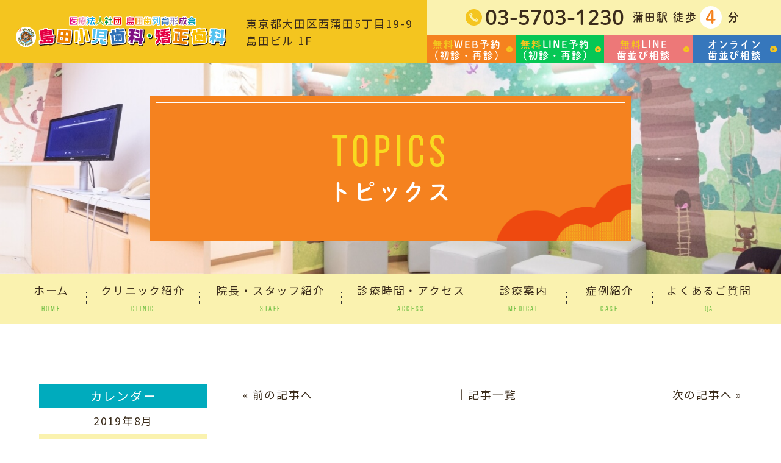

--- FILE ---
content_type: text/html; charset=UTF-8
request_url: https://shimada-dental.com/2019/08/19/%E3%82%A8%E3%82%A2%E3%83%BC%E3%83%95%E3%83%AD%E3%83%BC/
body_size: 13634
content:
<!doctype html>
<html lang="ja">

<head>
	<meta charset="UTF-8">
	<meta name="viewport" content="width=device-width,initial-scale=1">
	<meta name="format-detection" content="telephone=no">
			<!-- ファビコン -->
	<link rel="icon" href="https://shimada-dental.com/wp-content/themes/res/images/favicon.ico">
	<!-- スマホ用アイコン -->
	<link rel="apple-touch-icon" sizes="180x180" href="https://shimada-dental.com/wp-content/themes/res/images/apple-touch-icon.png">
	<title>
					エアーフロー ｜ 大田区蒲田の小児歯科・矯正歯科｜島田小児歯科・矯正歯科			</title>
	<link rel="stylesheet" type="text/css" href="https://shimada-dental.com/wp-content/themes/res/css/sanitize.css" />
	<link rel="stylesheet" type="text/css" href="https://shimada-dental.com/wp-content/themes/res/css/perfect-scrollbar.min.css" />
	<link rel="stylesheet" type="text/css" href="https://shimada-dental.com/wp-content/themes/res/css/scroll-hint.css" />
	<link href="//unpkg.com/aos@2.3.1/dist/aos.css" rel="stylesheet">
	<link rel="stylesheet" type="text/css" href="https://shimada-dental.com/wp-content/themes/res/css/slick.css" />
	<link rel="stylesheet" type="text/css" href="https://shimada-dental.com/wp-content/themes/res/css/slick-theme.css" />
	<link rel="stylesheet" type="text/css" href="https://shimada-dental.com/wp-content/themes/res/css/jquery.bxslider.min.css" />
	<link rel="stylesheet" type="text/css" href="https://shimada-dental.com/wp-content/themes/res/parts2.css" />
	<link rel="stylesheet" type="text/css" href="https://shimada-dental.com/wp-content/themes/res/parts.css?1677579122" />
	<link rel="stylesheet" type="text/css" href="https://shimada-dental.com/wp-content/themes/res/style.css?1757658856" />
	<link rel="stylesheet" type="text/css" href="https://shimada-dental.com/wp-content/themes/res/lower-style.css?1757567995" />
	<script src="//ajax.googleapis.com/ajax/libs/jquery/1.11.0/jquery.min.js"></script>
	<script src="https://shimada-dental.com/wp-content/themes/res/js/imgLiquid-min.js"></script>
	<script src="https://shimada-dental.com/wp-content/themes/res/js/perfect-scrollbar.jquery.min.js"></script>
	<script src="https://shimada-dental.com/wp-content/themes/res/js/jquery.bxslider.min.js"></script>
	<script src="https://shimada-dental.com/wp-content/themes/res/js/anime.min.js"></script>
	<script src="https://shimada-dental.com/wp-content/themes/res/js/jquery.matchHeight.js"></script>
	<script src="https://shimada-dental.com/wp-content/themes/res/js/scroll-hint.min.js"></script>
	<script src="//unpkg.com/aos@2.3.1/dist/aos.js"></script>
	<script src="https://shimada-dental.com/wp-content/themes/res/js/slick.min.js"></script>
	<script src="https://shimada-dental.com/wp-content/themes/res/js/script.js"></script>
	<meta name='robots' content='max-image-preview:large' />
	<style>img:is([sizes="auto" i], [sizes^="auto," i]) { contain-intrinsic-size: 3000px 1500px }</style>
	<script type="text/javascript">
/* <![CDATA[ */
window._wpemojiSettings = {"baseUrl":"https:\/\/s.w.org\/images\/core\/emoji\/16.0.1\/72x72\/","ext":".png","svgUrl":"https:\/\/s.w.org\/images\/core\/emoji\/16.0.1\/svg\/","svgExt":".svg","source":{"concatemoji":"https:\/\/shimada-dental.com\/wp-includes\/js\/wp-emoji-release.min.js?ver=6.8.3"}};
/*! This file is auto-generated */
!function(s,n){var o,i,e;function c(e){try{var t={supportTests:e,timestamp:(new Date).valueOf()};sessionStorage.setItem(o,JSON.stringify(t))}catch(e){}}function p(e,t,n){e.clearRect(0,0,e.canvas.width,e.canvas.height),e.fillText(t,0,0);var t=new Uint32Array(e.getImageData(0,0,e.canvas.width,e.canvas.height).data),a=(e.clearRect(0,0,e.canvas.width,e.canvas.height),e.fillText(n,0,0),new Uint32Array(e.getImageData(0,0,e.canvas.width,e.canvas.height).data));return t.every(function(e,t){return e===a[t]})}function u(e,t){e.clearRect(0,0,e.canvas.width,e.canvas.height),e.fillText(t,0,0);for(var n=e.getImageData(16,16,1,1),a=0;a<n.data.length;a++)if(0!==n.data[a])return!1;return!0}function f(e,t,n,a){switch(t){case"flag":return n(e,"\ud83c\udff3\ufe0f\u200d\u26a7\ufe0f","\ud83c\udff3\ufe0f\u200b\u26a7\ufe0f")?!1:!n(e,"\ud83c\udde8\ud83c\uddf6","\ud83c\udde8\u200b\ud83c\uddf6")&&!n(e,"\ud83c\udff4\udb40\udc67\udb40\udc62\udb40\udc65\udb40\udc6e\udb40\udc67\udb40\udc7f","\ud83c\udff4\u200b\udb40\udc67\u200b\udb40\udc62\u200b\udb40\udc65\u200b\udb40\udc6e\u200b\udb40\udc67\u200b\udb40\udc7f");case"emoji":return!a(e,"\ud83e\udedf")}return!1}function g(e,t,n,a){var r="undefined"!=typeof WorkerGlobalScope&&self instanceof WorkerGlobalScope?new OffscreenCanvas(300,150):s.createElement("canvas"),o=r.getContext("2d",{willReadFrequently:!0}),i=(o.textBaseline="top",o.font="600 32px Arial",{});return e.forEach(function(e){i[e]=t(o,e,n,a)}),i}function t(e){var t=s.createElement("script");t.src=e,t.defer=!0,s.head.appendChild(t)}"undefined"!=typeof Promise&&(o="wpEmojiSettingsSupports",i=["flag","emoji"],n.supports={everything:!0,everythingExceptFlag:!0},e=new Promise(function(e){s.addEventListener("DOMContentLoaded",e,{once:!0})}),new Promise(function(t){var n=function(){try{var e=JSON.parse(sessionStorage.getItem(o));if("object"==typeof e&&"number"==typeof e.timestamp&&(new Date).valueOf()<e.timestamp+604800&&"object"==typeof e.supportTests)return e.supportTests}catch(e){}return null}();if(!n){if("undefined"!=typeof Worker&&"undefined"!=typeof OffscreenCanvas&&"undefined"!=typeof URL&&URL.createObjectURL&&"undefined"!=typeof Blob)try{var e="postMessage("+g.toString()+"("+[JSON.stringify(i),f.toString(),p.toString(),u.toString()].join(",")+"));",a=new Blob([e],{type:"text/javascript"}),r=new Worker(URL.createObjectURL(a),{name:"wpTestEmojiSupports"});return void(r.onmessage=function(e){c(n=e.data),r.terminate(),t(n)})}catch(e){}c(n=g(i,f,p,u))}t(n)}).then(function(e){for(var t in e)n.supports[t]=e[t],n.supports.everything=n.supports.everything&&n.supports[t],"flag"!==t&&(n.supports.everythingExceptFlag=n.supports.everythingExceptFlag&&n.supports[t]);n.supports.everythingExceptFlag=n.supports.everythingExceptFlag&&!n.supports.flag,n.DOMReady=!1,n.readyCallback=function(){n.DOMReady=!0}}).then(function(){return e}).then(function(){var e;n.supports.everything||(n.readyCallback(),(e=n.source||{}).concatemoji?t(e.concatemoji):e.wpemoji&&e.twemoji&&(t(e.twemoji),t(e.wpemoji)))}))}((window,document),window._wpemojiSettings);
/* ]]> */
</script>
<link rel='stylesheet' id='sbi_styles-css' href='https://shimada-dental.com/wp-content/plugins/instagram-feed/css/sbi-styles.min.css?ver=6.10.0' type='text/css' media='all' />
<style id='wp-emoji-styles-inline-css' type='text/css'>

	img.wp-smiley, img.emoji {
		display: inline !important;
		border: none !important;
		box-shadow: none !important;
		height: 1em !important;
		width: 1em !important;
		margin: 0 0.07em !important;
		vertical-align: -0.1em !important;
		background: none !important;
		padding: 0 !important;
	}
</style>
<link rel='stylesheet' id='wp-block-library-css' href='https://shimada-dental.com/wp-includes/css/dist/block-library/style.min.css?ver=6.8.3' type='text/css' media='all' />
<style id='classic-theme-styles-inline-css' type='text/css'>
/*! This file is auto-generated */
.wp-block-button__link{color:#fff;background-color:#32373c;border-radius:9999px;box-shadow:none;text-decoration:none;padding:calc(.667em + 2px) calc(1.333em + 2px);font-size:1.125em}.wp-block-file__button{background:#32373c;color:#fff;text-decoration:none}
</style>
<style id='global-styles-inline-css' type='text/css'>
:root{--wp--preset--aspect-ratio--square: 1;--wp--preset--aspect-ratio--4-3: 4/3;--wp--preset--aspect-ratio--3-4: 3/4;--wp--preset--aspect-ratio--3-2: 3/2;--wp--preset--aspect-ratio--2-3: 2/3;--wp--preset--aspect-ratio--16-9: 16/9;--wp--preset--aspect-ratio--9-16: 9/16;--wp--preset--color--black: #000000;--wp--preset--color--cyan-bluish-gray: #abb8c3;--wp--preset--color--white: #ffffff;--wp--preset--color--pale-pink: #f78da7;--wp--preset--color--vivid-red: #cf2e2e;--wp--preset--color--luminous-vivid-orange: #ff6900;--wp--preset--color--luminous-vivid-amber: #fcb900;--wp--preset--color--light-green-cyan: #7bdcb5;--wp--preset--color--vivid-green-cyan: #00d084;--wp--preset--color--pale-cyan-blue: #8ed1fc;--wp--preset--color--vivid-cyan-blue: #0693e3;--wp--preset--color--vivid-purple: #9b51e0;--wp--preset--gradient--vivid-cyan-blue-to-vivid-purple: linear-gradient(135deg,rgba(6,147,227,1) 0%,rgb(155,81,224) 100%);--wp--preset--gradient--light-green-cyan-to-vivid-green-cyan: linear-gradient(135deg,rgb(122,220,180) 0%,rgb(0,208,130) 100%);--wp--preset--gradient--luminous-vivid-amber-to-luminous-vivid-orange: linear-gradient(135deg,rgba(252,185,0,1) 0%,rgba(255,105,0,1) 100%);--wp--preset--gradient--luminous-vivid-orange-to-vivid-red: linear-gradient(135deg,rgba(255,105,0,1) 0%,rgb(207,46,46) 100%);--wp--preset--gradient--very-light-gray-to-cyan-bluish-gray: linear-gradient(135deg,rgb(238,238,238) 0%,rgb(169,184,195) 100%);--wp--preset--gradient--cool-to-warm-spectrum: linear-gradient(135deg,rgb(74,234,220) 0%,rgb(151,120,209) 20%,rgb(207,42,186) 40%,rgb(238,44,130) 60%,rgb(251,105,98) 80%,rgb(254,248,76) 100%);--wp--preset--gradient--blush-light-purple: linear-gradient(135deg,rgb(255,206,236) 0%,rgb(152,150,240) 100%);--wp--preset--gradient--blush-bordeaux: linear-gradient(135deg,rgb(254,205,165) 0%,rgb(254,45,45) 50%,rgb(107,0,62) 100%);--wp--preset--gradient--luminous-dusk: linear-gradient(135deg,rgb(255,203,112) 0%,rgb(199,81,192) 50%,rgb(65,88,208) 100%);--wp--preset--gradient--pale-ocean: linear-gradient(135deg,rgb(255,245,203) 0%,rgb(182,227,212) 50%,rgb(51,167,181) 100%);--wp--preset--gradient--electric-grass: linear-gradient(135deg,rgb(202,248,128) 0%,rgb(113,206,126) 100%);--wp--preset--gradient--midnight: linear-gradient(135deg,rgb(2,3,129) 0%,rgb(40,116,252) 100%);--wp--preset--font-size--small: 13px;--wp--preset--font-size--medium: 20px;--wp--preset--font-size--large: 36px;--wp--preset--font-size--x-large: 42px;--wp--preset--spacing--20: 0.44rem;--wp--preset--spacing--30: 0.67rem;--wp--preset--spacing--40: 1rem;--wp--preset--spacing--50: 1.5rem;--wp--preset--spacing--60: 2.25rem;--wp--preset--spacing--70: 3.38rem;--wp--preset--spacing--80: 5.06rem;--wp--preset--shadow--natural: 6px 6px 9px rgba(0, 0, 0, 0.2);--wp--preset--shadow--deep: 12px 12px 50px rgba(0, 0, 0, 0.4);--wp--preset--shadow--sharp: 6px 6px 0px rgba(0, 0, 0, 0.2);--wp--preset--shadow--outlined: 6px 6px 0px -3px rgba(255, 255, 255, 1), 6px 6px rgba(0, 0, 0, 1);--wp--preset--shadow--crisp: 6px 6px 0px rgba(0, 0, 0, 1);}:where(.is-layout-flex){gap: 0.5em;}:where(.is-layout-grid){gap: 0.5em;}body .is-layout-flex{display: flex;}.is-layout-flex{flex-wrap: wrap;align-items: center;}.is-layout-flex > :is(*, div){margin: 0;}body .is-layout-grid{display: grid;}.is-layout-grid > :is(*, div){margin: 0;}:where(.wp-block-columns.is-layout-flex){gap: 2em;}:where(.wp-block-columns.is-layout-grid){gap: 2em;}:where(.wp-block-post-template.is-layout-flex){gap: 1.25em;}:where(.wp-block-post-template.is-layout-grid){gap: 1.25em;}.has-black-color{color: var(--wp--preset--color--black) !important;}.has-cyan-bluish-gray-color{color: var(--wp--preset--color--cyan-bluish-gray) !important;}.has-white-color{color: var(--wp--preset--color--white) !important;}.has-pale-pink-color{color: var(--wp--preset--color--pale-pink) !important;}.has-vivid-red-color{color: var(--wp--preset--color--vivid-red) !important;}.has-luminous-vivid-orange-color{color: var(--wp--preset--color--luminous-vivid-orange) !important;}.has-luminous-vivid-amber-color{color: var(--wp--preset--color--luminous-vivid-amber) !important;}.has-light-green-cyan-color{color: var(--wp--preset--color--light-green-cyan) !important;}.has-vivid-green-cyan-color{color: var(--wp--preset--color--vivid-green-cyan) !important;}.has-pale-cyan-blue-color{color: var(--wp--preset--color--pale-cyan-blue) !important;}.has-vivid-cyan-blue-color{color: var(--wp--preset--color--vivid-cyan-blue) !important;}.has-vivid-purple-color{color: var(--wp--preset--color--vivid-purple) !important;}.has-black-background-color{background-color: var(--wp--preset--color--black) !important;}.has-cyan-bluish-gray-background-color{background-color: var(--wp--preset--color--cyan-bluish-gray) !important;}.has-white-background-color{background-color: var(--wp--preset--color--white) !important;}.has-pale-pink-background-color{background-color: var(--wp--preset--color--pale-pink) !important;}.has-vivid-red-background-color{background-color: var(--wp--preset--color--vivid-red) !important;}.has-luminous-vivid-orange-background-color{background-color: var(--wp--preset--color--luminous-vivid-orange) !important;}.has-luminous-vivid-amber-background-color{background-color: var(--wp--preset--color--luminous-vivid-amber) !important;}.has-light-green-cyan-background-color{background-color: var(--wp--preset--color--light-green-cyan) !important;}.has-vivid-green-cyan-background-color{background-color: var(--wp--preset--color--vivid-green-cyan) !important;}.has-pale-cyan-blue-background-color{background-color: var(--wp--preset--color--pale-cyan-blue) !important;}.has-vivid-cyan-blue-background-color{background-color: var(--wp--preset--color--vivid-cyan-blue) !important;}.has-vivid-purple-background-color{background-color: var(--wp--preset--color--vivid-purple) !important;}.has-black-border-color{border-color: var(--wp--preset--color--black) !important;}.has-cyan-bluish-gray-border-color{border-color: var(--wp--preset--color--cyan-bluish-gray) !important;}.has-white-border-color{border-color: var(--wp--preset--color--white) !important;}.has-pale-pink-border-color{border-color: var(--wp--preset--color--pale-pink) !important;}.has-vivid-red-border-color{border-color: var(--wp--preset--color--vivid-red) !important;}.has-luminous-vivid-orange-border-color{border-color: var(--wp--preset--color--luminous-vivid-orange) !important;}.has-luminous-vivid-amber-border-color{border-color: var(--wp--preset--color--luminous-vivid-amber) !important;}.has-light-green-cyan-border-color{border-color: var(--wp--preset--color--light-green-cyan) !important;}.has-vivid-green-cyan-border-color{border-color: var(--wp--preset--color--vivid-green-cyan) !important;}.has-pale-cyan-blue-border-color{border-color: var(--wp--preset--color--pale-cyan-blue) !important;}.has-vivid-cyan-blue-border-color{border-color: var(--wp--preset--color--vivid-cyan-blue) !important;}.has-vivid-purple-border-color{border-color: var(--wp--preset--color--vivid-purple) !important;}.has-vivid-cyan-blue-to-vivid-purple-gradient-background{background: var(--wp--preset--gradient--vivid-cyan-blue-to-vivid-purple) !important;}.has-light-green-cyan-to-vivid-green-cyan-gradient-background{background: var(--wp--preset--gradient--light-green-cyan-to-vivid-green-cyan) !important;}.has-luminous-vivid-amber-to-luminous-vivid-orange-gradient-background{background: var(--wp--preset--gradient--luminous-vivid-amber-to-luminous-vivid-orange) !important;}.has-luminous-vivid-orange-to-vivid-red-gradient-background{background: var(--wp--preset--gradient--luminous-vivid-orange-to-vivid-red) !important;}.has-very-light-gray-to-cyan-bluish-gray-gradient-background{background: var(--wp--preset--gradient--very-light-gray-to-cyan-bluish-gray) !important;}.has-cool-to-warm-spectrum-gradient-background{background: var(--wp--preset--gradient--cool-to-warm-spectrum) !important;}.has-blush-light-purple-gradient-background{background: var(--wp--preset--gradient--blush-light-purple) !important;}.has-blush-bordeaux-gradient-background{background: var(--wp--preset--gradient--blush-bordeaux) !important;}.has-luminous-dusk-gradient-background{background: var(--wp--preset--gradient--luminous-dusk) !important;}.has-pale-ocean-gradient-background{background: var(--wp--preset--gradient--pale-ocean) !important;}.has-electric-grass-gradient-background{background: var(--wp--preset--gradient--electric-grass) !important;}.has-midnight-gradient-background{background: var(--wp--preset--gradient--midnight) !important;}.has-small-font-size{font-size: var(--wp--preset--font-size--small) !important;}.has-medium-font-size{font-size: var(--wp--preset--font-size--medium) !important;}.has-large-font-size{font-size: var(--wp--preset--font-size--large) !important;}.has-x-large-font-size{font-size: var(--wp--preset--font-size--x-large) !important;}
:where(.wp-block-post-template.is-layout-flex){gap: 1.25em;}:where(.wp-block-post-template.is-layout-grid){gap: 1.25em;}
:where(.wp-block-columns.is-layout-flex){gap: 2em;}:where(.wp-block-columns.is-layout-grid){gap: 2em;}
:root :where(.wp-block-pullquote){font-size: 1.5em;line-height: 1.6;}
</style>
<link rel='stylesheet' id='contact-form-7-css' href='https://shimada-dental.com/wp-content/plugins/contact-form-7/includes/css/styles.css?ver=6.1.4' type='text/css' media='all' />
<link rel='stylesheet' id='wpcf7-redirect-script-frontend-css' href='https://shimada-dental.com/wp-content/plugins/wpcf7-redirect/build/assets/frontend-script.css?ver=2c532d7e2be36f6af233' type='text/css' media='all' />
<link rel='stylesheet' id='wp-pagenavi-css' href='https://shimada-dental.com/wp-content/plugins/wp-pagenavi/pagenavi-css.css?ver=2.70' type='text/css' media='all' />
<script type="text/javascript" src="https://shimada-dental.com/wp-includes/js/jquery/jquery.min.js?ver=3.7.1" id="jquery-core-js"></script>
<script type="text/javascript" src="https://shimada-dental.com/wp-includes/js/jquery/jquery-migrate.min.js?ver=3.4.1" id="jquery-migrate-js"></script>
<link rel="https://api.w.org/" href="https://shimada-dental.com/wp-json/" /><link rel="alternate" title="JSON" type="application/json" href="https://shimada-dental.com/wp-json/wp/v2/posts/1038" /><link rel="EditURI" type="application/rsd+xml" title="RSD" href="https://shimada-dental.com/xmlrpc.php?rsd" />
<link rel="canonical" href="https://shimada-dental.com/2019/08/19/%e3%82%a8%e3%82%a2%e3%83%bc%e3%83%95%e3%83%ad%e3%83%bc/" />
<link rel='shortlink' href='https://shimada-dental.com/?p=1038' />
<link rel="alternate" title="oEmbed (JSON)" type="application/json+oembed" href="https://shimada-dental.com/wp-json/oembed/1.0/embed?url=https%3A%2F%2Fshimada-dental.com%2F2019%2F08%2F19%2F%25e3%2582%25a8%25e3%2582%25a2%25e3%2583%25bc%25e3%2583%2595%25e3%2583%25ad%25e3%2583%25bc%2F" />
<link rel="alternate" title="oEmbed (XML)" type="text/xml+oembed" href="https://shimada-dental.com/wp-json/oembed/1.0/embed?url=https%3A%2F%2Fshimada-dental.com%2F2019%2F08%2F19%2F%25e3%2582%25a8%25e3%2582%25a2%25e3%2583%25bc%25e3%2583%2595%25e3%2583%25ad%25e3%2583%25bc%2F&#038;format=xml" />
		<script>
		(function(d) {
			var config = {
					kitId: 'hhp2pup',
					scriptTimeout: 3000,
					async: true
				},
				h = d.documentElement,
				t = setTimeout(function() {
					h.className = h.className.replace(/\bwf-loading\b/g, "") + " wf-inactive";
				}, config.scriptTimeout),
				tk = d.createElement("script"),
				f = false,
				s = d.getElementsByTagName("script")[0],
				a;
			h.className += " wf-loading";
			tk.src = 'https://use.typekit.net/' + config.kitId + '.js';
			tk.async = true;
			tk.onload = tk.onreadystatechange = function() {
				a = this.readyState;
				if (f || a && a != "complete" && a != "loaded") return;
				f = true;
				clearTimeout(t);
				try {
					Typekit.load(config)
				} catch (e) {}
			};
			s.parentNode.insertBefore(tk, s)
		})(document);
	</script>
	<!-- Google Tag Manager -->
	<script>
		(function(w, d, s, l, i) {
			w[l] = w[l] || [];
			w[l].push({
				'gtm.start': new Date().getTime(),
				event: 'gtm.js'
			});
			var f = d.getElementsByTagName(s)[0],
				j = d.createElement(s),
				dl = l != 'dataLayer' ? '&l=' + l : '';
			j.async = true;
			j.src =
				'https://www.googletagmanager.com/gtm.js?id=' + i + dl;
			f.parentNode.insertBefore(j, f);
		})(window, document, 'script', 'dataLayer', 'GTM-KQM5BBD');
	</script>
	<!-- End Google Tag Manager -->

	<!-- Google Tag Manager -->
	<script>
		(function(w, d, s, l, i) {
			w[l] = w[l] || [];
			w[l].push({
				'gtm.start': new Date().getTime(),
				event: 'gtm.js'
			});
			var f = d.getElementsByTagName(s)[0],
				j = d.createElement(s),
				dl = l != 'dataLayer' ? '&l=' + l : '';
			j.async = true;
			j.src =
				'https://www.googletagmanager.com/gtm.js?id=' + i + dl;
			f.parentNode.insertBefore(j, f);
		})(window, document, 'script', 'dataLayer', 'GTM-5NMZDRX');
	</script>
	<!-- End Google Tag Manager -->

</head>

<body data-rsssl=1>
	<!-- Google Tag Manager (noscript) -->
	<noscript><iframe src="https://www.googletagmanager.com/ns.html?id=GTM-KQM5BBD"
			height="0" width="0" style="display:none;visibility:hidden"></iframe></noscript>
	<!-- End Google Tag Manager (noscript) -->

	<!-- Google Tag Manager (noscript) -->
	<noscript><iframe src="https://www.googletagmanager.com/ns.html?id=GTM-5NMZDRX"
			height="0" width="0" style="display:none;visibility:hidden"></iframe></noscript>
	<!-- End Google Tag Manager (noscript) -->

		<div id="wrap" class="%e3%82%a8%e3%82%a2%e3%83%bc%e3%83%95%e3%83%ad%e3%83%bc">
		<header class="low_head">
			<div class="row_header flex stretch ">
				<h1 class="h_hdg1 flex ai_center">
					<a href="https://shimada-dental.com/" class="wd100 block"><img src="https://shimada-dental.com/wp-content/themes/res/images/page/logo.svg" alt="エアーフロー｜大田区蒲田の小児歯科・矯正歯科｜島田小児歯科・矯正歯科"></a>
				</h1>
				<div class="col_info flex stretch">
					<div class="col_access flex ai_center">
						<p class="txt_address lh16">
							東京都大田区西蒲田5丁目19-9<br>島田ビル 1F
						</p>
					</div>
					<div class="col_contact flex ">
						<a href="tel:03-5703-1230" class="btn_tel_common01 btn_tel01 mgothic flex ccc">
							<span class="wrap flex cc">
								<span class="tel fz34 ls0_sp">03-5703-1230</span> <span class="access">蒲田駅 徒歩</span><span class="num flex ccc">4</span><span class="minutes">分</span>
							</span>
						</a>
						<a href="javascript:void(0);" class="btn_head_web01 btn_mail_common01 btn_mail01 btn_contact_common01 cv_contact_us flex ccc arw">
							<span class="wrap">
								<span class="s01 mgothic"><span class="txt_color17">無料</span>WEB予約<br>（初診・再診）</span>
							</span>
						</a>
						<nav class="nav_head_sub">
							<div class="row_head_sub flex start stretch">
								<a href="https://icontact-3.dapo.jp/docoapo_line_rk/webform.php?id=39241" target="_blank" class="btn btn_common02 flex ccc">
									<span>初診の方</span>
								</a>
								<a href="https://icontact-3.dapo.jp/docoapo_line_rk/webform.php?id=39241&login" target="_blank" class="btn btn_common02 flex ccc">
									<span>再診の方</span>
								</a>
							</div>
						</nav>
						<a href="https://line.me/R/oaMessage/@hanoyoyaku/ClinicID:165" target="_blank" rel="nofollow noreferrer" class="btn_line_head btn_line_common01 btn_line01 btn_contact_common01 cv_line_addition flex ccc arw">
							<span class="wrap">
								<span class="s01 mgothic"><span class="txt_color17">無料</span>LINE予約<br>（初診・再診）</span>
							</span>
						</a>
						<a href="https://page.line.me/434bhjzs?openQrModal=true" target="_blank" rel="nofollow noreferrer" class="pink btn_line_head btn_line_common01 btn_line01 btn_contact_common01 cv_line_addition flex ccc arw">
							<span class="wrap">
								<span class="s01 mgothic"><span class="txt_color17">無料</span>LINE<!--予約--><br>歯並び相談</span>
							</span>
						</a>
						<a href="https://shimada-shounishika.com/reserve/" target="_blank" rel="nofollow noreferrer" class="arw btn_online_common01 btn_online01 btn_contact_common01 cv_online_us flex ccc">
							<span class="wrap">
								<span class="s01 mgothic">オンライン<br>歯並び相談</span>
							</span>
						</a>
					</div>
				</div>
			</div>
			<div class="sp_only">
				<button type="button" class="btn_gnav_sp">
					<span class="icn_gnav"></span>
					<span class="txt_gnav"><img src="https://shimada-dental.com/wp-content/themes/res/images/page/txt_gnav.svg" alt="Menu"></span>
				</button>
				<div class="gnav_sp">
					<nav class="nav_main">
						<ul class="flex end">
	<li>
		<a href="https://shimada-dental.com/" class=" flex ccc">
			<span class="wrap_gnav01">
				<span class="ja">ホーム</span>
				<span class="en">HOME</span>
			</span>
		</a>
	</li>
	<li>
		<a href="https://shimada-dental.com/clinic/" class=" flex ccc">
			<span class="wrap_gnav01">
				<span class="ja">クリニック紹介</span>
				<span class="en">CLINIC</span>
			</span>
		</a>
	</li>
	<li>
		<a href="https://shimada-dental.com/staff/" class=" flex ccc">
			<span class="wrap_gnav01">
				<span class="ja">院長・スタッフ紹介</span>
				<span class="en">STAFF</span>
			</span>
		</a>
	</li>
	<li>
		<a href="https://shimada-dental.com/access/" class=" flex ccc">
			<span class="wrap_gnav01">
				<span class="ja">診療時間・アクセス</span>
				<span class="en">ACCESS</span>
			</span>
		</a>
	</li>
	<li class="nav_drawer">
		<a href="javascript:void(0);" class="trigger  flex ccc">
			<span class="wrap_gnav01">
				<span class="ja">診療案内</span>
				<span class="en">MEDICAL</span>
			</span>
		</a>
		<nav class="nav_sub">
			<div class="row_nav_sub flex start stretch">
				<a href="https://shimada-dental.com/pediatric_ortho" class="btn_common02 flex ccc">
					<span>子どもの歯並び矯正</span>
				</a>
				<a href="https://shimada-dental.com/child/#child04" class="btn_common02 flex ccc">
					<span>子どものむし歯予防</span>
				</a>
				<a href="https://shimada-dental.com/child" class="btn_common02 flex ccc">
					<span>子どものむし歯治療</span>
				</a>
				<a href="https://shimada-dental.com/small-chin" class="btn_common02 flex ccc">
					<span class="ls0_sp_only">顎が小さい子・歯がガタガタ</span>
				</a>
				<a href="https://shimada-dental.com/opposite-occlusion" class="btn_common02 flex ccc">
					<span>反対咬合（受け口）</span>
				</a>
				<a href="https://shimada-dental.com/maxillary-protrusion" class="btn_common02 flex ccc">
					<span>上顎前突（出っ歯）</span>
				</a>
				<a href="https://shimada-dental.com/alignment-teeth" class="btn_common02 flex ccc">
					<span class="ls0_sp_only">0歳からのキレイな歯並び作り</span>
				</a>
				<a href="https://shimada-dental.com/orthodontic" class="btn_common02 flex ccc">
					<span>能力UP！スポーツ能力UP！</span>
				</a>
			</div>
		</nav>
	</li>
	<li>
		<a href="https://shimada-dental.com/case/" class=" flex ccc">
			<span class="wrap_gnav01">
				<span class="ja">症例紹介</span>
				<span class="en">CASE</span>
			</span>
		</a>
	</li>
	<li>
		<a href="https://shimada-dental.com/qa/" class=" flex ccc">
			<span class="wrap_gnav01">
				<span class="ja">よくあるご質問</span>
				<span class="en">QA</span>
			</span>
		</a>
	</li>
	</ul>
<div class="col_contact flex ">
	<a href="tel:03-5703-1230" class="btn_tel_common01 btn_tel01 mgothic flex ccc">
		<span class="wrap flex cc">
			<span class="tel fz34 ls0_sp">03-5703-1230</span> <span class="access">蒲田駅 徒歩</span><span class="num flex ccc">4</span><span class="minutes">分</span>
		</span>
	</a>
	<a href="javascript:void(0);" class="btn_head_web01 btn_mail_common01 btn_mail01 btn_contact_common01 cv_contact_us flex ccc arw">
		<span class="wrap">
			<span class="s01 mgothic"><span class="txt_color17">無料</span>WEB予約<br>（初診・再診）</span>
		</span>
	</a>
	<nav class="nav_head_sub">
		<div class="row_head_sub flex start stretch">
			<a href="https://icontact-3.dapo.jp/docoapo_line_rk/webform.php?id=39241" target="_blank" class="btn btn_common02 flex ccc">
				<span>初診の方</span>
			</a>
			<a href="https://icontact-3.dapo.jp/docoapo_line_rk/webform.php?id=39241&login" target="_blank" class="btn btn_common02 flex ccc">
				<span>再診の方</span>
			</a>
		</div>
	</nav>
	<a href="https://line.me/R/oaMessage/@hanoyoyaku/ClinicID:165" target="_blank" rel="nofollow noreferrer" class="btn_line_head btn_line_common01 btn_line01 btn_contact_common01 cv_line_addition flex ccc arw">
		<span class="wrap">
			<span class="s01 mgothic"><span class="txt_color17">無料</span>LINE予約<br>（初診・再診）</span>
		</span>
	</a>
	<a href="https://page.line.me/434bhjzs?openQrModal=true" target="_blank" rel="nofollow noreferrer" class="pink btn_line_head btn_line_common01 btn_line01 btn_contact_common01 cv_line_addition flex ccc arw">
		<span class="wrap">
			<span class="s01 mgothic"><span class="txt_color17">無料</span>LINE<!--予約--><br>歯並び相談</span>
		</span>
	</a>
	<a href="https://shimada-shounishika.com/reserve/" target="_blank" rel="nofollow noreferrer" class="arw btn_online_common01 btn_online01 btn_contact_common01 cv_online_us flex ccc">
		<span class="wrap">
			<span class="s01 mgothic">オンライン<br>歯並び相談</span>
		</span>
	</a>
</div>
					</nav>
				</div>
				<div class="bg_gnav"></div>
			</div>
		</header>
					<div class="main_page main_blog flex center ai_center">
				<div class="inner">
					<div class="box_main_page flex ccc">
						<h2 class="hdg2 ">
							<span class="en">TOPICS</span>
							<span class="ja">トピックス</span>
						</h2>
					</div>
				</div>
			</div>
				<nav class="gnav ">
			<ul class="flex end">
	<li>
		<a href="https://shimada-dental.com/" class=" flex ccc">
			<span class="wrap_gnav01">
				<span class="ja">ホーム</span>
				<span class="en">HOME</span>
			</span>
		</a>
	</li>
	<li>
		<a href="https://shimada-dental.com/clinic/" class=" flex ccc">
			<span class="wrap_gnav01">
				<span class="ja">クリニック紹介</span>
				<span class="en">CLINIC</span>
			</span>
		</a>
	</li>
	<li>
		<a href="https://shimada-dental.com/staff/" class=" flex ccc">
			<span class="wrap_gnav01">
				<span class="ja">院長・スタッフ紹介</span>
				<span class="en">STAFF</span>
			</span>
		</a>
	</li>
	<li>
		<a href="https://shimada-dental.com/access/" class=" flex ccc">
			<span class="wrap_gnav01">
				<span class="ja">診療時間・アクセス</span>
				<span class="en">ACCESS</span>
			</span>
		</a>
	</li>
	<li class="nav_drawer">
		<a href="javascript:void(0);" class="trigger  flex ccc">
			<span class="wrap_gnav01">
				<span class="ja">診療案内</span>
				<span class="en">MEDICAL</span>
			</span>
		</a>
		<nav class="nav_sub">
			<div class="row_nav_sub flex start stretch">
				<a href="https://shimada-dental.com/pediatric_ortho" class="btn_common02 flex ccc">
					<span>子どもの歯並び矯正</span>
				</a>
				<a href="https://shimada-dental.com/child/#child04" class="btn_common02 flex ccc">
					<span>子どものむし歯予防</span>
				</a>
				<a href="https://shimada-dental.com/child" class="btn_common02 flex ccc">
					<span>子どものむし歯治療</span>
				</a>
				<a href="https://shimada-dental.com/small-chin" class="btn_common02 flex ccc">
					<span class="ls0_sp_only">顎が小さい子・歯がガタガタ</span>
				</a>
				<a href="https://shimada-dental.com/opposite-occlusion" class="btn_common02 flex ccc">
					<span>反対咬合（受け口）</span>
				</a>
				<a href="https://shimada-dental.com/maxillary-protrusion" class="btn_common02 flex ccc">
					<span>上顎前突（出っ歯）</span>
				</a>
				<a href="https://shimada-dental.com/alignment-teeth" class="btn_common02 flex ccc">
					<span class="ls0_sp_only">0歳からのキレイな歯並び作り</span>
				</a>
				<a href="https://shimada-dental.com/orthodontic" class="btn_common02 flex ccc">
					<span>能力UP！スポーツ能力UP！</span>
				</a>
			</div>
		</nav>
	</li>
	<li>
		<a href="https://shimada-dental.com/case/" class=" flex ccc">
			<span class="wrap_gnav01">
				<span class="ja">症例紹介</span>
				<span class="en">CASE</span>
			</span>
		</a>
	</li>
	<li>
		<a href="https://shimada-dental.com/qa/" class=" flex ccc">
			<span class="wrap_gnav01">
				<span class="ja">よくあるご質問</span>
				<span class="en">QA</span>
			</span>
		</a>
	</li>
	</ul>
<div class="col_contact flex ">
	<a href="tel:03-5703-1230" class="btn_tel_common01 btn_tel01 mgothic flex ccc">
		<span class="wrap flex cc">
			<span class="tel fz34 ls0_sp">03-5703-1230</span> <span class="access">蒲田駅 徒歩</span><span class="num flex ccc">4</span><span class="minutes">分</span>
		</span>
	</a>
	<a href="javascript:void(0);" class="btn_head_web01 btn_mail_common01 btn_mail01 btn_contact_common01 cv_contact_us flex ccc arw">
		<span class="wrap">
			<span class="s01 mgothic"><span class="txt_color17">無料</span>WEB予約<br>（初診・再診）</span>
		</span>
	</a>
	<nav class="nav_head_sub">
		<div class="row_head_sub flex start stretch">
			<a href="https://icontact-3.dapo.jp/docoapo_line_rk/webform.php?id=39241" target="_blank" class="btn btn_common02 flex ccc">
				<span>初診の方</span>
			</a>
			<a href="https://icontact-3.dapo.jp/docoapo_line_rk/webform.php?id=39241&login" target="_blank" class="btn btn_common02 flex ccc">
				<span>再診の方</span>
			</a>
		</div>
	</nav>
	<a href="https://line.me/R/oaMessage/@hanoyoyaku/ClinicID:165" target="_blank" rel="nofollow noreferrer" class="btn_line_head btn_line_common01 btn_line01 btn_contact_common01 cv_line_addition flex ccc arw">
		<span class="wrap">
			<span class="s01 mgothic"><span class="txt_color17">無料</span>LINE予約<br>（初診・再診）</span>
		</span>
	</a>
	<a href="https://page.line.me/434bhjzs?openQrModal=true" target="_blank" rel="nofollow noreferrer" class="pink btn_line_head btn_line_common01 btn_line01 btn_contact_common01 cv_line_addition flex ccc arw">
		<span class="wrap">
			<span class="s01 mgothic"><span class="txt_color17">無料</span>LINE<!--予約--><br>歯並び相談</span>
		</span>
	</a>
	<a href="https://shimada-shounishika.com/reserve/" target="_blank" rel="nofollow noreferrer" class="arw btn_online_common01 btn_online01 btn_contact_common01 cv_online_us flex ccc">
		<span class="wrap">
			<span class="s01 mgothic">オンライン<br>歯並び相談</span>
		</span>
	</a>
</div>
		</nav>
		<div class="fix_nav flex end ai_center">
			<nav class="gnav flex">
				<ul class="flex end">
	<li>
		<a href="https://shimada-dental.com/" class=" flex ccc">
			<span class="wrap_gnav01">
				<span class="ja">ホーム</span>
				<span class="en">HOME</span>
			</span>
		</a>
	</li>
	<li>
		<a href="https://shimada-dental.com/clinic/" class=" flex ccc">
			<span class="wrap_gnav01">
				<span class="ja">クリニック紹介</span>
				<span class="en">CLINIC</span>
			</span>
		</a>
	</li>
	<li>
		<a href="https://shimada-dental.com/staff/" class=" flex ccc">
			<span class="wrap_gnav01">
				<span class="ja">院長・スタッフ紹介</span>
				<span class="en">STAFF</span>
			</span>
		</a>
	</li>
	<li>
		<a href="https://shimada-dental.com/access/" class=" flex ccc">
			<span class="wrap_gnav01">
				<span class="ja">診療時間・アクセス</span>
				<span class="en">ACCESS</span>
			</span>
		</a>
	</li>
	<li class="nav_drawer">
		<a href="javascript:void(0);" class="trigger  flex ccc">
			<span class="wrap_gnav01">
				<span class="ja">診療案内</span>
				<span class="en">MEDICAL</span>
			</span>
		</a>
		<nav class="nav_sub">
			<div class="row_nav_sub flex start stretch">
				<a href="https://shimada-dental.com/pediatric_ortho" class="btn_common02 flex ccc">
					<span>子どもの歯並び矯正</span>
				</a>
				<a href="https://shimada-dental.com/child/#child04" class="btn_common02 flex ccc">
					<span>子どものむし歯予防</span>
				</a>
				<a href="https://shimada-dental.com/child" class="btn_common02 flex ccc">
					<span>子どものむし歯治療</span>
				</a>
				<a href="https://shimada-dental.com/small-chin" class="btn_common02 flex ccc">
					<span class="ls0_sp_only">顎が小さい子・歯がガタガタ</span>
				</a>
				<a href="https://shimada-dental.com/opposite-occlusion" class="btn_common02 flex ccc">
					<span>反対咬合（受け口）</span>
				</a>
				<a href="https://shimada-dental.com/maxillary-protrusion" class="btn_common02 flex ccc">
					<span>上顎前突（出っ歯）</span>
				</a>
				<a href="https://shimada-dental.com/alignment-teeth" class="btn_common02 flex ccc">
					<span class="ls0_sp_only">0歳からのキレイな歯並び作り</span>
				</a>
				<a href="https://shimada-dental.com/orthodontic" class="btn_common02 flex ccc">
					<span>能力UP！スポーツ能力UP！</span>
				</a>
			</div>
		</nav>
	</li>
	<li>
		<a href="https://shimada-dental.com/case/" class=" flex ccc">
			<span class="wrap_gnav01">
				<span class="ja">症例紹介</span>
				<span class="en">CASE</span>
			</span>
		</a>
	</li>
	<li>
		<a href="https://shimada-dental.com/qa/" class=" flex ccc">
			<span class="wrap_gnav01">
				<span class="ja">よくあるご質問</span>
				<span class="en">QA</span>
			</span>
		</a>
	</li>
	</ul>
<div class="col_contact flex ">
	<a href="tel:03-5703-1230" class="btn_tel_common01 btn_tel01 mgothic flex ccc">
		<span class="wrap flex cc">
			<span class="tel fz34 ls0_sp">03-5703-1230</span> <span class="access">蒲田駅 徒歩</span><span class="num flex ccc">4</span><span class="minutes">分</span>
		</span>
	</a>
	<a href="javascript:void(0);" class="btn_head_web01 btn_mail_common01 btn_mail01 btn_contact_common01 cv_contact_us flex ccc arw">
		<span class="wrap">
			<span class="s01 mgothic"><span class="txt_color17">無料</span>WEB予約<br>（初診・再診）</span>
		</span>
	</a>
	<nav class="nav_head_sub">
		<div class="row_head_sub flex start stretch">
			<a href="https://icontact-3.dapo.jp/docoapo_line_rk/webform.php?id=39241" target="_blank" class="btn btn_common02 flex ccc">
				<span>初診の方</span>
			</a>
			<a href="https://icontact-3.dapo.jp/docoapo_line_rk/webform.php?id=39241&login" target="_blank" class="btn btn_common02 flex ccc">
				<span>再診の方</span>
			</a>
		</div>
	</nav>
	<a href="https://line.me/R/oaMessage/@hanoyoyaku/ClinicID:165" target="_blank" rel="nofollow noreferrer" class="btn_line_head btn_line_common01 btn_line01 btn_contact_common01 cv_line_addition flex ccc arw">
		<span class="wrap">
			<span class="s01 mgothic"><span class="txt_color17">無料</span>LINE予約<br>（初診・再診）</span>
		</span>
	</a>
	<a href="https://page.line.me/434bhjzs?openQrModal=true" target="_blank" rel="nofollow noreferrer" class="pink btn_line_head btn_line_common01 btn_line01 btn_contact_common01 cv_line_addition flex ccc arw">
		<span class="wrap">
			<span class="s01 mgothic"><span class="txt_color17">無料</span>LINE<!--予約--><br>歯並び相談</span>
		</span>
	</a>
	<a href="https://shimada-shounishika.com/reserve/" target="_blank" rel="nofollow noreferrer" class="arw btn_online_common01 btn_online01 btn_contact_common01 cv_online_us flex ccc">
		<span class="wrap">
			<span class="s01 mgothic">オンライン<br>歯並び相談</span>
		</span>
	</a>
</div>
			</nav>
		</div><div id="content" class="content_low">
<div class="inner1240">
	<div class="page_main flex r_reverse">
		<div class="post_main">
						<ul class="navigation">
				<li class="navileft"><a href="https://shimada-dental.com/2019/03/25/%e3%82%a8%e3%82%a2%e3%83%95%e3%83%ad%e3%83%bc%e3%83%bb%e3%83%97%e3%83%ad%e3%83%95%e3%82%a3%e3%83%a9%e3%82%ad%e3%82%b7%e3%82%b9%e3%83%9e%e3%82%b9%e3%82%bf%e3%83%bc/" rel="prev">« 前の記事へ</a></li>
				<li class="navitop"><a href="https://shimada-dental.com/topics/">│記事一覧│</a></li>
				<li class="naviright"><a href="https://shimada-dental.com/2019/09/05/%e6%ad%af%e7%a7%91tv%e6%83%85%e5%a0%b1%ef%bc%9a%ef%bc%99%e6%9c%88%ef%bc%97%e6%97%a5-e%e3%83%86%e3%83%ac%e3%81%a7%e3%82%aa%e3%83%bc%e3%83%a9%e3%83%ab%e3%83%95%e3%83%ac%e3%82%a4%e3%83%ab%e3%82%92/" rel="next">次の記事へ »</a></li>
			</ul>
			<section class="single_post">
				<h3 class="copy_common7 mgothic lh16 mb40"><span class="fz30">エアーフロー</span></h3>
								<div class="post_content"><p>新型歯面清掃器のエアーフローハンディのデモを<a href="https://www.dental-plaza.com/" target="_blank" rel="noopener">モリタ</a>の担当の方にきてもらってデモをしてもらいました。<br />
1週間借りて、試用してみます。<br />
エアーフローは、歯のクリーニングの時に使います。<br />
痛みがなく、快適に歯のクリーニングができて、歯の表面がツルツルになるそうです。<br />
1週間試用してみて、購入するか検討します。<br />
<br />
</p>
<p>島田歯科医院では、新しい技術や新しい機器に、絶えずアンテナを張って、いいものは購入していきます。<br />
先日も先進の子供のマウスピース矯正であるインビザライン・ファーストの３Ｄスキャナーを購入しました。</p></div>
							</section>
								</div>
		<div id="sidebar">
	<h4>カレンダー</h4>
	<table id="wp-calendar" class="wp-calendar-table">
	<caption>2019年8月</caption>
	<thead>
	<tr>
		<th scope="col" aria-label="月曜日">月</th>
		<th scope="col" aria-label="火曜日">火</th>
		<th scope="col" aria-label="水曜日">水</th>
		<th scope="col" aria-label="木曜日">木</th>
		<th scope="col" aria-label="金曜日">金</th>
		<th scope="col" aria-label="土曜日">土</th>
		<th scope="col" aria-label="日曜日">日</th>
	</tr>
	</thead>
	<tbody>
	<tr>
		<td colspan="3" class="pad">&nbsp;</td><td><a href="https://shimada-dental.com/2019/08/01/" aria-label="2019年8月1日 に投稿を公開">1</a></td><td><a href="https://shimada-dental.com/2019/08/02/" aria-label="2019年8月2日 に投稿を公開">2</a></td><td>3</td><td>4</td>
	</tr>
	<tr>
		<td>5</td><td>6</td><td>7</td><td>8</td><td>9</td><td><a href="https://shimada-dental.com/2019/08/10/" aria-label="2019年8月10日 に投稿を公開">10</a></td><td>11</td>
	</tr>
	<tr>
		<td>12</td><td>13</td><td>14</td><td>15</td><td>16</td><td>17</td><td>18</td>
	</tr>
	<tr>
		<td><a href="https://shimada-dental.com/2019/08/19/" aria-label="2019年8月19日 に投稿を公開">19</a></td><td><a href="https://shimada-dental.com/2019/08/20/" aria-label="2019年8月20日 に投稿を公開">20</a></td><td>21</td><td>22</td><td><a href="https://shimada-dental.com/2019/08/23/" aria-label="2019年8月23日 に投稿を公開">23</a></td><td>24</td><td>25</td>
	</tr>
	<tr>
		<td>26</td><td><a href="https://shimada-dental.com/2019/08/27/" aria-label="2019年8月27日 に投稿を公開">27</a></td><td>28</td><td>29</td><td>30</td><td>31</td>
		<td class="pad" colspan="1">&nbsp;</td>
	</tr>
	</tbody>
	</table><nav aria-label="前と次の月" class="wp-calendar-nav">
		<span class="wp-calendar-nav-prev"><a href="https://shimada-dental.com/2019/07/">&laquo; 7月</a></span>
		<span class="pad">&nbsp;</span>
		<span class="wp-calendar-nav-next"><a href="https://shimada-dental.com/2019/09/">9月 &raquo;</a></span>
	</nav>	<h4>カテゴリー</h4>
	<ul class="mb40">
		<li><a href="https://shimada-dental.com/category/information/">お知らせ</a> </li> <li><a href="https://shimada-dental.com/category/otonakyousei/">大人の歯並び・歯列矯正・目立たない矯正装置・マウスピース矯正</a> </li> <li><a href="https://shimada-dental.com/category/ohtakamatainfo/">大田区蒲田なんでも情報</a> </li> <li><a href="https://shimada-dental.com/category/kodomokyousei/">子供の歯並び・歯列育形成・床矯正・子供の歯列矯正・小児矯正</a> </li> <li><a href="https://shimada-dental.com/category/kodomoshika/">子供の歯科治療・小児歯科</a> </li> <li><a href="https://shimada-dental.com/category/study/">学会・セミナ－・講習会</a> </li> <li><a href="https://shimada-dental.com/category/engeriha/">摂食機能療法・摂食治療・摂食嚥下リハビリテーション</a> </li> <li><a href="https://shimada-dental.com/category/fourseasons/">春夏秋冬</a> </li> <li><a href="https://shimada-dental.com/category/%e6%9c%aa%e5%88%86%e9%a1%9e/">未分類</a> </li> <li><a href="https://shimada-dental.com/category/schooldoctor/">校医のお仕事</a> </li> <li><a href="https://shimada-dental.com/category/goodshika/">歯にやさしい治療を目指して</a> </li> <li><a href="https://shimada-dental.com/category/%e6%ad%af%e3%81%ae%e3%81%8a%e8%a9%b1/">歯のお話</a> </li> <li><a href="https://shimada-dental.com/category/dentalhealth/">歯の健康・虫歯予防・歯周病予防</a> </li> <li><a href="https://shimada-dental.com/category/clinicactivity/">院内活動</a> </li> <li><a href="https://shimada-dental.com/category/outofactivities/">院外活動</a> </li> 	</ul>
	<h4>最新記事</h4>
	<ul>
			<li><a href="https://shimada-dental.com/2026/01/20/%e6%ad%af%e4%b8%a6%e3%81%b3%e3%81%af%e7%94%9f%e6%b4%bb%e7%bf%92%e6%85%a3%e3%81%a7%e6%b1%ba%e3%81%be%e3%82%8b%ef%bc%9f-%e6%8c%87%e3%81%97%e3%82%83%e3%81%b6%e3%82%8a%e3%83%bb%e5%8f%a3%e5%91%bc%e5%90%b8/">
	歯並びは生活習慣で決まる？ 指しゃぶり・口呼吸が小児矯正につながる理由	</a></li>
		<li><a href="https://shimada-dental.com/2026/01/17/%e3%81%8a%e5%8f%a3%e3%81%bd%e3%81%8b%e3%82%93%e3%81%af%e5%8f%a3%e5%91%bc%e5%90%b8%ef%bc%9f%e6%ad%af%e4%b8%a6%e3%81%b3%e3%81%ab%e5%bd%b1%e9%9f%bf%e3%81%99%e3%82%8b%e3%81%8b%e5%bf%83%e9%85%8d%ef%bc%81/">
	お口ぽかんは口呼吸？歯並びに影響するか心配！	</a></li>
		<li><a href="https://shimada-dental.com/2026/01/16/%e5%b0%8f%e5%85%90%e7%9f%af%e6%ad%a3%e3%81%af%e7%97%9b%e3%81%84%ef%bc%9f%e5%ad%90%e3%81%a9%e3%82%82%e3%81%8c%e5%ab%8c%e3%81%8c%e3%82%89%e3%81%aa%e3%81%84%e3%81%8b%e5%bf%83%e9%85%8d%e3%81%aa%e6%96%b9/">
	小児矯正は痛い？子どもが嫌がらないか心配な方へ	</a></li>
		<li><a href="https://shimada-dental.com/2026/01/15/%e6%8c%87%e3%81%97%e3%82%83%e3%81%b6%e3%82%8a%e3%81%af%e3%81%84%e3%81%a4%e3%81%be%e3%81%a7ok%ef%bc%9f%e6%ad%af%e4%b8%a6%e3%81%b3%e3%81%ab%e5%bd%b1%e9%9f%bf%e3%81%8c%e5%87%ba%e3%82%8b%e3%82%bf%e3%82%a4/">
	指しゃぶりはいつまでOK？歯並びに影響が出るタイミングとは	</a></li>
		<li><a href="https://shimada-dental.com/2026/01/13/%e5%ad%a6%e6%a0%a1%e6%ad%af%e7%a7%91%e6%a4%9c%e8%a8%ba%e3%81%a7%e3%80%8c%e5%99%9b%e3%81%bf%e5%90%88%e3%82%8f%e3%81%9b%e3%80%8d%e3%82%92%e6%8c%87%e6%91%98%e3%81%95%e3%82%8c%e3%81%9f%e3%82%89%e8%aa%ad/">
	学校歯科検診で「噛み合わせ」を指摘されたら読むブログ【大田区】	</a></li>
		<li><a href="https://shimada-dental.com/2026/01/10/%e5%ad%90%e3%81%a9%e3%82%82%e3%81%ae%e6%ad%af%e4%b8%a6%e3%81%b3%e3%80%81%e3%81%84%e3%81%a4%e3%81%8b%e3%82%89%e7%9f%af%e6%ad%a3%e7%9b%b8%e8%ab%87%e3%81%99%e3%81%b9%e3%81%8d%ef%bc%9f/">
	子どもの歯並び、いつから矯正相談すべき？	</a></li>
		<li><a href="https://shimada-dental.com/2026/01/09/%e5%ad%90%e3%81%a9%e3%82%82%e3%81%ae%e5%8f%8d%e5%af%be%e5%92%ac%e5%90%88%ef%bc%88%e5%8f%97%e3%81%91%e5%8f%a3%ef%bc%89%e3%81%af%e6%94%be%e7%bd%ae%e3%81%97%e3%81%a6%e5%a4%a7%e4%b8%88%e5%a4%ab%ef%bc%9f/">
	子どもの反対咬合（受け口）は放置して大丈夫？小児矯正医が解説【大田区蒲田】	</a></li>
		<li><a href="https://shimada-dental.com/2026/01/06/%e5%b0%8f%e5%85%90%e7%9f%af%e6%ad%a3%e3%81%a8%e7%9f%af%e6%ad%a3%e6%b2%bb%e7%99%82%e3%81%ae%e9%81%95%e3%81%84%e3%81%af%ef%bc%9f/">
	小児矯正と矯正治療の違いは？	</a></li>
		<li><a href="https://shimada-dental.com/2025/12/26/3891/">
	小児矯正を始めたら、スポーツや学校生活に影響ありますか？	</a></li>
		<li><a href="https://shimada-dental.com/2025/12/20/%e5%b0%8f%e5%85%90%e7%9f%af%e6%ad%a3%e3%81%ae%e8%b2%bb%e7%94%a8%e3%81%ae%e6%a4%9c%e8%a8%bc/">
	小児矯正の費用の検証	</a></li>
		</ul>
</div>	</div><!-- / .page_main -->
</div>
</div>
<footer>
	<div class="row_foot_contact01 flex stretch">
		<a href="tel:03-5703-1230" class="col_btn btn_tel_common02 btn_tel02 flex ccc">
			<span class="wrap">
				<span class="tel kin fz36 fz50_sp posr">03-5703-1230</span>
			</span>
		</a>
		<a href="javascript:void(0);" class="btn_foot01 col_btn btn_mail_common01 btn_mail02 btn_contact_common02 flex ccc">
			<span class="wrap">
				<span class="s01 mgothic fz30 fz40_sp"><span class="txt_color17">無料</span>WEB予約<br>（初診・再診）</span>
			</span>
		</a>
		<nav class="sub_foot">
			<div class="row_foot04 flex start stretch">
				<a href="https://icontact-3.dapo.jp/docoapo_line_rk/webform.php?id=39241" target="_blank" class="btn btn_common02 flex ccc">
					<span>初診の方</span>
				</a>
				<a href="https://icontact-3.dapo.jp/docoapo_line_rk/webform.php?id=39241&login" target="_blank" class="btn btn_common02 flex ccc">
					<span>再診の方</span>
				</a>
			</div>
		</nav>
		</a>
		<a href="https://line.me/R/oaMessage/@hanoyoyaku/ClinicID:165" target="_blank" class="btn_line_foot col_btn btn_line_common01 btn_line02 btn_contact_common02 flex ccc">
			<span class="wrap">
				<span class="s01 mgothic fz30 fz40_sp"><span class="txt_color17">無料</span>LINE予約<br>（初診・再診）</span>
			</span>
		</a>
		<a href="https://page.line.me/434bhjzs?openQrModal=true" target="_blank" class="pink btn_line_foot col_btn btn_line_common01 btn_line02 btn_contact_common02 flex ccc">
			<span class="wrap">
				<span class="s01 mgothic fz30 fz40_sp"><span class="txt_color17">無料</span>LINE<!--予約--><br>歯並び相談</span>
			</span>
		</a>
		<a href="https://shimada-shounishika.com/reserve/" target="_blank" class="col_btn btn_online_common01 btn_online02 btn_contact_common02 flex ccc">
			<span class="wrap">
				<span class="s01 kin fz30 fz40_sp">オンライン<br class="tb_pc">歯並び相談</span>
			</span>
		</a>
	</div>
	<div class="bg_foot01">
		<div class="inner">
			<div class="row_foot03 row_nav_sub">
				<a href="https://shimada-dental.com/contact/" class="btn01 btn_common02 flex ccc kin mgn_a">
					<span><em>お問合わせ</em>（業者用）</span>
				</a>
			</div>
		</div>
	</div>
	<div class="main_foot bg_color20">
		<div class="inner1000">
			<div class="row_foot01 flex mb60">
				<div class="col_l">
					<div class="logo_foot mb25">
						<a href="https://shimada-dental.com/"><img src="https://shimada-dental.com/wp-content/themes/res/images/page/logo.svg" alt=""></a>
					</div>
					<p class="address_foot txt_center ">
						〒144-0051<br>東京都大田区西蒲田5丁目19-9 島田ビル 1F
					</p>
				</div>
				<div class="col_r">
					<div class="tbl_time tbl_time01 tbl_foot">
						<div class="box">
							<table>
								<thead>
									<tr>
										<th>診療時間</th>
										<th>月</th>
										<th>火</th>
										<th>水</th>
										<th>木</th>
										<th>金</th>
										<th>土</th>
										<th>日</th>
									</tr>
								</thead>
								<tbody>
									<tr>
										<th class="leading0">10:00～12:30</th>
										<td><span>●</span></td>
										<td><span>●</span></td>
										<td>／</td>
										<td><span>●</span></td>
										<td><span>●</span></td>
										<td><span>▲</span></td>
										<td>／</td>
									</tr>
									<tr>
										<th>14:00～19:00</th>
										<td><span>●</span></td>
										<td><span>●</span></td>
										<td>／</td>
										<td><span>●</span></td>
										<td><span>●</span></td>
										<td><span>▲</span></td>
										<td>／</td>
									</tr>
								</tbody>
							</table>
						</div>
						<p class="tbl_caption">
							<span class="txt_color14">▲</span>：土曜日は9:30～13:00 / 14:00～17:00<br>休診日：水曜、日曜、祝日
						</p>
					</div>
				</div>
			</div>
		</div>
		<div class="inner800">
			<div class="row_foot02 flex">
				<a href="https://doctorsfile.jp/h/21048/df/1/" target="_blank" class="col col_l block">
					<img src="https://shimada-dental.com/wp-content/themes/res/images/page/bnr_doctorsfile01.png" alt="" class="tb_pc">
					<img src="https://shimada-dental.com/wp-content/themes/res/images/page/bnr_doctorsfile01_sp.png" alt="" class="sp_only">
				</a>
				<!-- <a href="https://shimada-shounishika.com/invisalign-first/" target="_blank" class="col col_l block">
					<img src="https://shimada-dental.com/wp-content/themes/res/images/page/bnr_correct_guide01.png" alt="" class="tb_pc">
					<img src="https://shimada-dental.com/wp-content/themes/res/images/page/bnr_correct_guide01_sp.png" alt="" class="sp_only">
				</a> -->
				<a href="https://shimada-dental.com/invisalign_first/" target="_blank" class="col col_l block">
					<img src="https://shimada-dental.com/wp-content/themes/res/images/page/bnr_correct_guide01.png" alt="" class="tb_pc">
					<img src="https://shimada-dental.com/wp-content/themes/res/images/page/bnr_correct_guide01_sp.png" alt="" class="sp_only">
				</a>
			</div>
		</div>
	</div>
	<div class="wrap_map mgn_a por">
		<div class="btn_map poa zi1">
			<a href="https://goo.gl/maps/cxhf31T2bbGkANoZ8" target="_blank" rel="noopener noreferrer " class="flex cc por">
				<span>Google map</span>
			</a>
		</div>
		<div class="map">
			<iframe src="https://www.google.com/maps/embed?pb=!1m19!1m8!1m3!1d12981.547221920744!2d139.71490092275388!3d35.56884350020482!3m2!1i1024!2i768!4f13.1!4m8!3e2!4m0!4m5!1s0x601860432675655f%3A0xba310c9ebb96c247!2z44CSMTQ0LTAwNTEg5p2x5Lqs6YO95aSn55Sw5Yy66KW_6JKy55Sw77yV5LiB55uu77yR77yZ4oiS77yZIOWztueUsOODk-ODqyAxRiDls7bnlLDmra_np5HljLvpmaI!3m2!1d35.5649337!2d139.7145576!5e0!3m2!1sja!2sjp!4v1675058563526!5m2!1sja!2sjp" width="600" height="450" style="border:0;" allowfullscreen="" loading="lazy" referrerpolicy="no-referrer-when-downgrade"></iframe>
		</div>
	</div>
	<div class="foot_sitemap">
		<div class="inner">
			<ul class="list_sitemap01 flex center mgn_a">
				<li><a href="">ホーム</a></li>
				<li><a href="clinic">クリニック紹介</a></li>
				<li><a href="staff">院長・スタッフ紹介</a></li>
				<li><a href="access">診療時間・アクセス</a></li>
				<li><a href="case">症例紹介</a></li>
				<li><a href="qa">よくあるご質問</a></li>
				<li><a href="topics">トピックス</a></li>
			</ul>
			<ul class="list_sitemap01 flex center mgn_a">
				<li><a href="pediatric_ortho">小児矯正</a></li>
				<li><a href="orthodontic">歯並びがよくなると</a></li>
				<li><a href="small-chin">顎が小さい子・歯がガタガタ</a></li>
			</ul>
			<ul class="list_sitemap01 flex center mgn_a">
				<li><a href="opposite-occlusion">反対咬合（受け口）</a></li>
				<li><a href="maxillary-protrusion">上顎前突（出っ歯）</a></li>
				<li><a href="alignment-teeth">0歳からのキレイな歯並び作り</a></li>
				<li><a href="child"> 小児歯科 </a></li>
			</ul>
		</div>
	</div>
	<div class="copyright flex ccc"><span>&copy; shimada-dental.com</span></div>
	<div class="pagetop"><a href="#wrap"><img src="https://shimada-dental.com/wp-content/themes/res/images/page/pagetop.svg" alt="ページの先頭へ"></a></div>
	<div class="tb_pc">
		<nav class="fix_pc">
			<a href="javascript:void(0);" class="fix_web_pc" rel="referrer nofollow">
				<img src="https://shimada-dental.com/wp-content/themes/res/images/page/fix_web.png" alt="">
			</a>
			<div class="fix_web_pc_sub">
				<a href="https://icontact-3.dapo.jp/docoapo_line_rk/webform.php?id=39241" target="_blank" class="btn">
					<img src="https://shimada-dental.com/wp-content/themes/res/images/page/fix_web_first.png" alt="初診の方">
				</a>
				<a href="https://icontact-3.dapo.jp/docoapo_line_rk/webform.php?id=39241&login" target="_blank" class="btn">
					<img src="https://shimada-dental.com/wp-content/themes/res/images/page/fix_latest_first.png" alt="再診の方">
				</a>
			</div>
		</nav>
		</li>
	</div>
	<div class="sp_only">
		<div class="fix txt_center">
			<div class="fix_catch_sp">
				<img src="https://shimada-dental.com/wp-content/themes/res/images/page/fix_catch_sp.png" alt="">
			</div>
			<ul class="flex stretch">
				<li class="fix_tel"><a href="tel:03-5703-1230"><img src="https://shimada-dental.com/wp-content/themes/res/images/page/fix_tel.svg" alt=""></a></li>
				<li class="fix_web"><a href="javascript:void(0);" class="btn_foot_web01 cv_web_reservation" rel="referrer nofollow"><img src="https://shimada-dental.com/wp-content/themes/res/images/page/fix_maill.svg" alt=""></a>
					<nav class="nav_foot_sub">
						<div class="row_foot_sub flex start stretch">
							<a href="https://icontact-3.dapo.jp/docoapo_line_rk/webform.php?id=39241" target="_blank" class="btn btn_common02 flex ccc">
								<span>初診の方</span>
							</a>
							<a href="https://icontact-3.dapo.jp/docoapo_line_rk/webform.php?id=39241&login" target="_blank" class="btn btn_common02 flex ccc">
								<span>再診の方</span>
							</a>
						</div>
					</nav>
				</li>
				<li class="fix_line"><a href="https://line.me/R/oaMessage/@hanoyoyaku/ClinicID:165" target="_blank" rel="referrer nofollow" class="cv_line_reservation"><img src="https://shimada-dental.com/wp-content/themes/res/images/page/fix_line.svg" alt=""></a></li>
				<li class="fix_line"><a href="https://page.line.me/434bhjzs?openQrModal=true" target="_blank" rel="referrer nofollow" class="cv_line_reservation"><img src="https://shimada-dental.com/wp-content/themes/res/images/page/fix_inquiries.svg" alt=""></a></li>
				<li class="fix_online"><a href="https://shimada-shounishika.com/reserve/" target="_blank" rel="referrer nofollow" class="cv_online_us_reservation"><img src="https://shimada-dental.com/wp-content/themes/res/images/page/fix_online.svg" alt=""></a></li>
				<li class="pagetop_sp"><a href="#wrap"><img src="https://shimada-dental.com/wp-content/themes/res/images/page/pagetop.svg" alt="ページの先頭へ"></a></li>
			</ul>
		</div>
	</div>
</footer>
</div><!-- / #wrap -->
<script type="speculationrules">
{"prefetch":[{"source":"document","where":{"and":[{"href_matches":"\/*"},{"not":{"href_matches":["\/wp-*.php","\/wp-admin\/*","\/wp-content\/uploads\/*","\/wp-content\/*","\/wp-content\/plugins\/*","\/wp-content\/themes\/res\/*","\/*\\?(.+)"]}},{"not":{"selector_matches":"a[rel~=\"nofollow\"]"}},{"not":{"selector_matches":".no-prefetch, .no-prefetch a"}}]},"eagerness":"conservative"}]}
</script>
<!-- Instagram Feed JS -->
<script type="text/javascript">
var sbiajaxurl = "https://shimada-dental.com/wp-admin/admin-ajax.php";
</script>
<script type="text/javascript" src="https://shimada-dental.com/wp-includes/js/dist/hooks.min.js?ver=4d63a3d491d11ffd8ac6" id="wp-hooks-js"></script>
<script type="text/javascript" src="https://shimada-dental.com/wp-includes/js/dist/i18n.min.js?ver=5e580eb46a90c2b997e6" id="wp-i18n-js"></script>
<script type="text/javascript" id="wp-i18n-js-after">
/* <![CDATA[ */
wp.i18n.setLocaleData( { 'text direction\u0004ltr': [ 'ltr' ] } );
/* ]]> */
</script>
<script type="text/javascript" src="https://shimada-dental.com/wp-content/plugins/contact-form-7/includes/swv/js/index.js?ver=6.1.4" id="swv-js"></script>
<script type="text/javascript" id="contact-form-7-js-translations">
/* <![CDATA[ */
( function( domain, translations ) {
	var localeData = translations.locale_data[ domain ] || translations.locale_data.messages;
	localeData[""].domain = domain;
	wp.i18n.setLocaleData( localeData, domain );
} )( "contact-form-7", {"translation-revision-date":"2025-11-30 08:12:23+0000","generator":"GlotPress\/4.0.3","domain":"messages","locale_data":{"messages":{"":{"domain":"messages","plural-forms":"nplurals=1; plural=0;","lang":"ja_JP"},"This contact form is placed in the wrong place.":["\u3053\u306e\u30b3\u30f3\u30bf\u30af\u30c8\u30d5\u30a9\u30fc\u30e0\u306f\u9593\u9055\u3063\u305f\u4f4d\u7f6e\u306b\u7f6e\u304b\u308c\u3066\u3044\u307e\u3059\u3002"],"Error:":["\u30a8\u30e9\u30fc:"]}},"comment":{"reference":"includes\/js\/index.js"}} );
/* ]]> */
</script>
<script type="text/javascript" id="contact-form-7-js-before">
/* <![CDATA[ */
var wpcf7 = {
    "api": {
        "root": "https:\/\/shimada-dental.com\/wp-json\/",
        "namespace": "contact-form-7\/v1"
    }
};
/* ]]> */
</script>
<script type="text/javascript" src="https://shimada-dental.com/wp-content/plugins/contact-form-7/includes/js/index.js?ver=6.1.4" id="contact-form-7-js"></script>
<script type="text/javascript" id="wpcf7-redirect-script-js-extra">
/* <![CDATA[ */
var wpcf7r = {"ajax_url":"https:\/\/shimada-dental.com\/wp-admin\/admin-ajax.php"};
/* ]]> */
</script>
<script type="text/javascript" src="https://shimada-dental.com/wp-content/plugins/wpcf7-redirect/build/assets/frontend-script.js?ver=2c532d7e2be36f6af233" id="wpcf7-redirect-script-js"></script>
<script type="text/javascript" src="https://www.google.com/recaptcha/api.js?render=6Lflyd0nAAAAADVc7UU6GGD3JwlCPs28lgZibIIe&amp;ver=3.0" id="google-recaptcha-js"></script>
<script type="text/javascript" src="https://shimada-dental.com/wp-includes/js/dist/vendor/wp-polyfill.min.js?ver=3.15.0" id="wp-polyfill-js"></script>
<script type="text/javascript" id="wpcf7-recaptcha-js-before">
/* <![CDATA[ */
var wpcf7_recaptcha = {
    "sitekey": "6Lflyd0nAAAAADVc7UU6GGD3JwlCPs28lgZibIIe",
    "actions": {
        "homepage": "homepage",
        "contactform": "contactform"
    }
};
/* ]]> */
</script>
<script type="text/javascript" src="https://shimada-dental.com/wp-content/plugins/contact-form-7/modules/recaptcha/index.js?ver=6.1.4" id="wpcf7-recaptcha-js"></script>
</body>

</html>

--- FILE ---
content_type: text/html; charset=utf-8
request_url: https://www.google.com/recaptcha/api2/anchor?ar=1&k=6Lflyd0nAAAAADVc7UU6GGD3JwlCPs28lgZibIIe&co=aHR0cHM6Ly9zaGltYWRhLWRlbnRhbC5jb206NDQz&hl=en&v=PoyoqOPhxBO7pBk68S4YbpHZ&size=invisible&anchor-ms=20000&execute-ms=30000&cb=3fzn3kwueqdy
body_size: 48857
content:
<!DOCTYPE HTML><html dir="ltr" lang="en"><head><meta http-equiv="Content-Type" content="text/html; charset=UTF-8">
<meta http-equiv="X-UA-Compatible" content="IE=edge">
<title>reCAPTCHA</title>
<style type="text/css">
/* cyrillic-ext */
@font-face {
  font-family: 'Roboto';
  font-style: normal;
  font-weight: 400;
  font-stretch: 100%;
  src: url(//fonts.gstatic.com/s/roboto/v48/KFO7CnqEu92Fr1ME7kSn66aGLdTylUAMa3GUBHMdazTgWw.woff2) format('woff2');
  unicode-range: U+0460-052F, U+1C80-1C8A, U+20B4, U+2DE0-2DFF, U+A640-A69F, U+FE2E-FE2F;
}
/* cyrillic */
@font-face {
  font-family: 'Roboto';
  font-style: normal;
  font-weight: 400;
  font-stretch: 100%;
  src: url(//fonts.gstatic.com/s/roboto/v48/KFO7CnqEu92Fr1ME7kSn66aGLdTylUAMa3iUBHMdazTgWw.woff2) format('woff2');
  unicode-range: U+0301, U+0400-045F, U+0490-0491, U+04B0-04B1, U+2116;
}
/* greek-ext */
@font-face {
  font-family: 'Roboto';
  font-style: normal;
  font-weight: 400;
  font-stretch: 100%;
  src: url(//fonts.gstatic.com/s/roboto/v48/KFO7CnqEu92Fr1ME7kSn66aGLdTylUAMa3CUBHMdazTgWw.woff2) format('woff2');
  unicode-range: U+1F00-1FFF;
}
/* greek */
@font-face {
  font-family: 'Roboto';
  font-style: normal;
  font-weight: 400;
  font-stretch: 100%;
  src: url(//fonts.gstatic.com/s/roboto/v48/KFO7CnqEu92Fr1ME7kSn66aGLdTylUAMa3-UBHMdazTgWw.woff2) format('woff2');
  unicode-range: U+0370-0377, U+037A-037F, U+0384-038A, U+038C, U+038E-03A1, U+03A3-03FF;
}
/* math */
@font-face {
  font-family: 'Roboto';
  font-style: normal;
  font-weight: 400;
  font-stretch: 100%;
  src: url(//fonts.gstatic.com/s/roboto/v48/KFO7CnqEu92Fr1ME7kSn66aGLdTylUAMawCUBHMdazTgWw.woff2) format('woff2');
  unicode-range: U+0302-0303, U+0305, U+0307-0308, U+0310, U+0312, U+0315, U+031A, U+0326-0327, U+032C, U+032F-0330, U+0332-0333, U+0338, U+033A, U+0346, U+034D, U+0391-03A1, U+03A3-03A9, U+03B1-03C9, U+03D1, U+03D5-03D6, U+03F0-03F1, U+03F4-03F5, U+2016-2017, U+2034-2038, U+203C, U+2040, U+2043, U+2047, U+2050, U+2057, U+205F, U+2070-2071, U+2074-208E, U+2090-209C, U+20D0-20DC, U+20E1, U+20E5-20EF, U+2100-2112, U+2114-2115, U+2117-2121, U+2123-214F, U+2190, U+2192, U+2194-21AE, U+21B0-21E5, U+21F1-21F2, U+21F4-2211, U+2213-2214, U+2216-22FF, U+2308-230B, U+2310, U+2319, U+231C-2321, U+2336-237A, U+237C, U+2395, U+239B-23B7, U+23D0, U+23DC-23E1, U+2474-2475, U+25AF, U+25B3, U+25B7, U+25BD, U+25C1, U+25CA, U+25CC, U+25FB, U+266D-266F, U+27C0-27FF, U+2900-2AFF, U+2B0E-2B11, U+2B30-2B4C, U+2BFE, U+3030, U+FF5B, U+FF5D, U+1D400-1D7FF, U+1EE00-1EEFF;
}
/* symbols */
@font-face {
  font-family: 'Roboto';
  font-style: normal;
  font-weight: 400;
  font-stretch: 100%;
  src: url(//fonts.gstatic.com/s/roboto/v48/KFO7CnqEu92Fr1ME7kSn66aGLdTylUAMaxKUBHMdazTgWw.woff2) format('woff2');
  unicode-range: U+0001-000C, U+000E-001F, U+007F-009F, U+20DD-20E0, U+20E2-20E4, U+2150-218F, U+2190, U+2192, U+2194-2199, U+21AF, U+21E6-21F0, U+21F3, U+2218-2219, U+2299, U+22C4-22C6, U+2300-243F, U+2440-244A, U+2460-24FF, U+25A0-27BF, U+2800-28FF, U+2921-2922, U+2981, U+29BF, U+29EB, U+2B00-2BFF, U+4DC0-4DFF, U+FFF9-FFFB, U+10140-1018E, U+10190-1019C, U+101A0, U+101D0-101FD, U+102E0-102FB, U+10E60-10E7E, U+1D2C0-1D2D3, U+1D2E0-1D37F, U+1F000-1F0FF, U+1F100-1F1AD, U+1F1E6-1F1FF, U+1F30D-1F30F, U+1F315, U+1F31C, U+1F31E, U+1F320-1F32C, U+1F336, U+1F378, U+1F37D, U+1F382, U+1F393-1F39F, U+1F3A7-1F3A8, U+1F3AC-1F3AF, U+1F3C2, U+1F3C4-1F3C6, U+1F3CA-1F3CE, U+1F3D4-1F3E0, U+1F3ED, U+1F3F1-1F3F3, U+1F3F5-1F3F7, U+1F408, U+1F415, U+1F41F, U+1F426, U+1F43F, U+1F441-1F442, U+1F444, U+1F446-1F449, U+1F44C-1F44E, U+1F453, U+1F46A, U+1F47D, U+1F4A3, U+1F4B0, U+1F4B3, U+1F4B9, U+1F4BB, U+1F4BF, U+1F4C8-1F4CB, U+1F4D6, U+1F4DA, U+1F4DF, U+1F4E3-1F4E6, U+1F4EA-1F4ED, U+1F4F7, U+1F4F9-1F4FB, U+1F4FD-1F4FE, U+1F503, U+1F507-1F50B, U+1F50D, U+1F512-1F513, U+1F53E-1F54A, U+1F54F-1F5FA, U+1F610, U+1F650-1F67F, U+1F687, U+1F68D, U+1F691, U+1F694, U+1F698, U+1F6AD, U+1F6B2, U+1F6B9-1F6BA, U+1F6BC, U+1F6C6-1F6CF, U+1F6D3-1F6D7, U+1F6E0-1F6EA, U+1F6F0-1F6F3, U+1F6F7-1F6FC, U+1F700-1F7FF, U+1F800-1F80B, U+1F810-1F847, U+1F850-1F859, U+1F860-1F887, U+1F890-1F8AD, U+1F8B0-1F8BB, U+1F8C0-1F8C1, U+1F900-1F90B, U+1F93B, U+1F946, U+1F984, U+1F996, U+1F9E9, U+1FA00-1FA6F, U+1FA70-1FA7C, U+1FA80-1FA89, U+1FA8F-1FAC6, U+1FACE-1FADC, U+1FADF-1FAE9, U+1FAF0-1FAF8, U+1FB00-1FBFF;
}
/* vietnamese */
@font-face {
  font-family: 'Roboto';
  font-style: normal;
  font-weight: 400;
  font-stretch: 100%;
  src: url(//fonts.gstatic.com/s/roboto/v48/KFO7CnqEu92Fr1ME7kSn66aGLdTylUAMa3OUBHMdazTgWw.woff2) format('woff2');
  unicode-range: U+0102-0103, U+0110-0111, U+0128-0129, U+0168-0169, U+01A0-01A1, U+01AF-01B0, U+0300-0301, U+0303-0304, U+0308-0309, U+0323, U+0329, U+1EA0-1EF9, U+20AB;
}
/* latin-ext */
@font-face {
  font-family: 'Roboto';
  font-style: normal;
  font-weight: 400;
  font-stretch: 100%;
  src: url(//fonts.gstatic.com/s/roboto/v48/KFO7CnqEu92Fr1ME7kSn66aGLdTylUAMa3KUBHMdazTgWw.woff2) format('woff2');
  unicode-range: U+0100-02BA, U+02BD-02C5, U+02C7-02CC, U+02CE-02D7, U+02DD-02FF, U+0304, U+0308, U+0329, U+1D00-1DBF, U+1E00-1E9F, U+1EF2-1EFF, U+2020, U+20A0-20AB, U+20AD-20C0, U+2113, U+2C60-2C7F, U+A720-A7FF;
}
/* latin */
@font-face {
  font-family: 'Roboto';
  font-style: normal;
  font-weight: 400;
  font-stretch: 100%;
  src: url(//fonts.gstatic.com/s/roboto/v48/KFO7CnqEu92Fr1ME7kSn66aGLdTylUAMa3yUBHMdazQ.woff2) format('woff2');
  unicode-range: U+0000-00FF, U+0131, U+0152-0153, U+02BB-02BC, U+02C6, U+02DA, U+02DC, U+0304, U+0308, U+0329, U+2000-206F, U+20AC, U+2122, U+2191, U+2193, U+2212, U+2215, U+FEFF, U+FFFD;
}
/* cyrillic-ext */
@font-face {
  font-family: 'Roboto';
  font-style: normal;
  font-weight: 500;
  font-stretch: 100%;
  src: url(//fonts.gstatic.com/s/roboto/v48/KFO7CnqEu92Fr1ME7kSn66aGLdTylUAMa3GUBHMdazTgWw.woff2) format('woff2');
  unicode-range: U+0460-052F, U+1C80-1C8A, U+20B4, U+2DE0-2DFF, U+A640-A69F, U+FE2E-FE2F;
}
/* cyrillic */
@font-face {
  font-family: 'Roboto';
  font-style: normal;
  font-weight: 500;
  font-stretch: 100%;
  src: url(//fonts.gstatic.com/s/roboto/v48/KFO7CnqEu92Fr1ME7kSn66aGLdTylUAMa3iUBHMdazTgWw.woff2) format('woff2');
  unicode-range: U+0301, U+0400-045F, U+0490-0491, U+04B0-04B1, U+2116;
}
/* greek-ext */
@font-face {
  font-family: 'Roboto';
  font-style: normal;
  font-weight: 500;
  font-stretch: 100%;
  src: url(//fonts.gstatic.com/s/roboto/v48/KFO7CnqEu92Fr1ME7kSn66aGLdTylUAMa3CUBHMdazTgWw.woff2) format('woff2');
  unicode-range: U+1F00-1FFF;
}
/* greek */
@font-face {
  font-family: 'Roboto';
  font-style: normal;
  font-weight: 500;
  font-stretch: 100%;
  src: url(//fonts.gstatic.com/s/roboto/v48/KFO7CnqEu92Fr1ME7kSn66aGLdTylUAMa3-UBHMdazTgWw.woff2) format('woff2');
  unicode-range: U+0370-0377, U+037A-037F, U+0384-038A, U+038C, U+038E-03A1, U+03A3-03FF;
}
/* math */
@font-face {
  font-family: 'Roboto';
  font-style: normal;
  font-weight: 500;
  font-stretch: 100%;
  src: url(//fonts.gstatic.com/s/roboto/v48/KFO7CnqEu92Fr1ME7kSn66aGLdTylUAMawCUBHMdazTgWw.woff2) format('woff2');
  unicode-range: U+0302-0303, U+0305, U+0307-0308, U+0310, U+0312, U+0315, U+031A, U+0326-0327, U+032C, U+032F-0330, U+0332-0333, U+0338, U+033A, U+0346, U+034D, U+0391-03A1, U+03A3-03A9, U+03B1-03C9, U+03D1, U+03D5-03D6, U+03F0-03F1, U+03F4-03F5, U+2016-2017, U+2034-2038, U+203C, U+2040, U+2043, U+2047, U+2050, U+2057, U+205F, U+2070-2071, U+2074-208E, U+2090-209C, U+20D0-20DC, U+20E1, U+20E5-20EF, U+2100-2112, U+2114-2115, U+2117-2121, U+2123-214F, U+2190, U+2192, U+2194-21AE, U+21B0-21E5, U+21F1-21F2, U+21F4-2211, U+2213-2214, U+2216-22FF, U+2308-230B, U+2310, U+2319, U+231C-2321, U+2336-237A, U+237C, U+2395, U+239B-23B7, U+23D0, U+23DC-23E1, U+2474-2475, U+25AF, U+25B3, U+25B7, U+25BD, U+25C1, U+25CA, U+25CC, U+25FB, U+266D-266F, U+27C0-27FF, U+2900-2AFF, U+2B0E-2B11, U+2B30-2B4C, U+2BFE, U+3030, U+FF5B, U+FF5D, U+1D400-1D7FF, U+1EE00-1EEFF;
}
/* symbols */
@font-face {
  font-family: 'Roboto';
  font-style: normal;
  font-weight: 500;
  font-stretch: 100%;
  src: url(//fonts.gstatic.com/s/roboto/v48/KFO7CnqEu92Fr1ME7kSn66aGLdTylUAMaxKUBHMdazTgWw.woff2) format('woff2');
  unicode-range: U+0001-000C, U+000E-001F, U+007F-009F, U+20DD-20E0, U+20E2-20E4, U+2150-218F, U+2190, U+2192, U+2194-2199, U+21AF, U+21E6-21F0, U+21F3, U+2218-2219, U+2299, U+22C4-22C6, U+2300-243F, U+2440-244A, U+2460-24FF, U+25A0-27BF, U+2800-28FF, U+2921-2922, U+2981, U+29BF, U+29EB, U+2B00-2BFF, U+4DC0-4DFF, U+FFF9-FFFB, U+10140-1018E, U+10190-1019C, U+101A0, U+101D0-101FD, U+102E0-102FB, U+10E60-10E7E, U+1D2C0-1D2D3, U+1D2E0-1D37F, U+1F000-1F0FF, U+1F100-1F1AD, U+1F1E6-1F1FF, U+1F30D-1F30F, U+1F315, U+1F31C, U+1F31E, U+1F320-1F32C, U+1F336, U+1F378, U+1F37D, U+1F382, U+1F393-1F39F, U+1F3A7-1F3A8, U+1F3AC-1F3AF, U+1F3C2, U+1F3C4-1F3C6, U+1F3CA-1F3CE, U+1F3D4-1F3E0, U+1F3ED, U+1F3F1-1F3F3, U+1F3F5-1F3F7, U+1F408, U+1F415, U+1F41F, U+1F426, U+1F43F, U+1F441-1F442, U+1F444, U+1F446-1F449, U+1F44C-1F44E, U+1F453, U+1F46A, U+1F47D, U+1F4A3, U+1F4B0, U+1F4B3, U+1F4B9, U+1F4BB, U+1F4BF, U+1F4C8-1F4CB, U+1F4D6, U+1F4DA, U+1F4DF, U+1F4E3-1F4E6, U+1F4EA-1F4ED, U+1F4F7, U+1F4F9-1F4FB, U+1F4FD-1F4FE, U+1F503, U+1F507-1F50B, U+1F50D, U+1F512-1F513, U+1F53E-1F54A, U+1F54F-1F5FA, U+1F610, U+1F650-1F67F, U+1F687, U+1F68D, U+1F691, U+1F694, U+1F698, U+1F6AD, U+1F6B2, U+1F6B9-1F6BA, U+1F6BC, U+1F6C6-1F6CF, U+1F6D3-1F6D7, U+1F6E0-1F6EA, U+1F6F0-1F6F3, U+1F6F7-1F6FC, U+1F700-1F7FF, U+1F800-1F80B, U+1F810-1F847, U+1F850-1F859, U+1F860-1F887, U+1F890-1F8AD, U+1F8B0-1F8BB, U+1F8C0-1F8C1, U+1F900-1F90B, U+1F93B, U+1F946, U+1F984, U+1F996, U+1F9E9, U+1FA00-1FA6F, U+1FA70-1FA7C, U+1FA80-1FA89, U+1FA8F-1FAC6, U+1FACE-1FADC, U+1FADF-1FAE9, U+1FAF0-1FAF8, U+1FB00-1FBFF;
}
/* vietnamese */
@font-face {
  font-family: 'Roboto';
  font-style: normal;
  font-weight: 500;
  font-stretch: 100%;
  src: url(//fonts.gstatic.com/s/roboto/v48/KFO7CnqEu92Fr1ME7kSn66aGLdTylUAMa3OUBHMdazTgWw.woff2) format('woff2');
  unicode-range: U+0102-0103, U+0110-0111, U+0128-0129, U+0168-0169, U+01A0-01A1, U+01AF-01B0, U+0300-0301, U+0303-0304, U+0308-0309, U+0323, U+0329, U+1EA0-1EF9, U+20AB;
}
/* latin-ext */
@font-face {
  font-family: 'Roboto';
  font-style: normal;
  font-weight: 500;
  font-stretch: 100%;
  src: url(//fonts.gstatic.com/s/roboto/v48/KFO7CnqEu92Fr1ME7kSn66aGLdTylUAMa3KUBHMdazTgWw.woff2) format('woff2');
  unicode-range: U+0100-02BA, U+02BD-02C5, U+02C7-02CC, U+02CE-02D7, U+02DD-02FF, U+0304, U+0308, U+0329, U+1D00-1DBF, U+1E00-1E9F, U+1EF2-1EFF, U+2020, U+20A0-20AB, U+20AD-20C0, U+2113, U+2C60-2C7F, U+A720-A7FF;
}
/* latin */
@font-face {
  font-family: 'Roboto';
  font-style: normal;
  font-weight: 500;
  font-stretch: 100%;
  src: url(//fonts.gstatic.com/s/roboto/v48/KFO7CnqEu92Fr1ME7kSn66aGLdTylUAMa3yUBHMdazQ.woff2) format('woff2');
  unicode-range: U+0000-00FF, U+0131, U+0152-0153, U+02BB-02BC, U+02C6, U+02DA, U+02DC, U+0304, U+0308, U+0329, U+2000-206F, U+20AC, U+2122, U+2191, U+2193, U+2212, U+2215, U+FEFF, U+FFFD;
}
/* cyrillic-ext */
@font-face {
  font-family: 'Roboto';
  font-style: normal;
  font-weight: 900;
  font-stretch: 100%;
  src: url(//fonts.gstatic.com/s/roboto/v48/KFO7CnqEu92Fr1ME7kSn66aGLdTylUAMa3GUBHMdazTgWw.woff2) format('woff2');
  unicode-range: U+0460-052F, U+1C80-1C8A, U+20B4, U+2DE0-2DFF, U+A640-A69F, U+FE2E-FE2F;
}
/* cyrillic */
@font-face {
  font-family: 'Roboto';
  font-style: normal;
  font-weight: 900;
  font-stretch: 100%;
  src: url(//fonts.gstatic.com/s/roboto/v48/KFO7CnqEu92Fr1ME7kSn66aGLdTylUAMa3iUBHMdazTgWw.woff2) format('woff2');
  unicode-range: U+0301, U+0400-045F, U+0490-0491, U+04B0-04B1, U+2116;
}
/* greek-ext */
@font-face {
  font-family: 'Roboto';
  font-style: normal;
  font-weight: 900;
  font-stretch: 100%;
  src: url(//fonts.gstatic.com/s/roboto/v48/KFO7CnqEu92Fr1ME7kSn66aGLdTylUAMa3CUBHMdazTgWw.woff2) format('woff2');
  unicode-range: U+1F00-1FFF;
}
/* greek */
@font-face {
  font-family: 'Roboto';
  font-style: normal;
  font-weight: 900;
  font-stretch: 100%;
  src: url(//fonts.gstatic.com/s/roboto/v48/KFO7CnqEu92Fr1ME7kSn66aGLdTylUAMa3-UBHMdazTgWw.woff2) format('woff2');
  unicode-range: U+0370-0377, U+037A-037F, U+0384-038A, U+038C, U+038E-03A1, U+03A3-03FF;
}
/* math */
@font-face {
  font-family: 'Roboto';
  font-style: normal;
  font-weight: 900;
  font-stretch: 100%;
  src: url(//fonts.gstatic.com/s/roboto/v48/KFO7CnqEu92Fr1ME7kSn66aGLdTylUAMawCUBHMdazTgWw.woff2) format('woff2');
  unicode-range: U+0302-0303, U+0305, U+0307-0308, U+0310, U+0312, U+0315, U+031A, U+0326-0327, U+032C, U+032F-0330, U+0332-0333, U+0338, U+033A, U+0346, U+034D, U+0391-03A1, U+03A3-03A9, U+03B1-03C9, U+03D1, U+03D5-03D6, U+03F0-03F1, U+03F4-03F5, U+2016-2017, U+2034-2038, U+203C, U+2040, U+2043, U+2047, U+2050, U+2057, U+205F, U+2070-2071, U+2074-208E, U+2090-209C, U+20D0-20DC, U+20E1, U+20E5-20EF, U+2100-2112, U+2114-2115, U+2117-2121, U+2123-214F, U+2190, U+2192, U+2194-21AE, U+21B0-21E5, U+21F1-21F2, U+21F4-2211, U+2213-2214, U+2216-22FF, U+2308-230B, U+2310, U+2319, U+231C-2321, U+2336-237A, U+237C, U+2395, U+239B-23B7, U+23D0, U+23DC-23E1, U+2474-2475, U+25AF, U+25B3, U+25B7, U+25BD, U+25C1, U+25CA, U+25CC, U+25FB, U+266D-266F, U+27C0-27FF, U+2900-2AFF, U+2B0E-2B11, U+2B30-2B4C, U+2BFE, U+3030, U+FF5B, U+FF5D, U+1D400-1D7FF, U+1EE00-1EEFF;
}
/* symbols */
@font-face {
  font-family: 'Roboto';
  font-style: normal;
  font-weight: 900;
  font-stretch: 100%;
  src: url(//fonts.gstatic.com/s/roboto/v48/KFO7CnqEu92Fr1ME7kSn66aGLdTylUAMaxKUBHMdazTgWw.woff2) format('woff2');
  unicode-range: U+0001-000C, U+000E-001F, U+007F-009F, U+20DD-20E0, U+20E2-20E4, U+2150-218F, U+2190, U+2192, U+2194-2199, U+21AF, U+21E6-21F0, U+21F3, U+2218-2219, U+2299, U+22C4-22C6, U+2300-243F, U+2440-244A, U+2460-24FF, U+25A0-27BF, U+2800-28FF, U+2921-2922, U+2981, U+29BF, U+29EB, U+2B00-2BFF, U+4DC0-4DFF, U+FFF9-FFFB, U+10140-1018E, U+10190-1019C, U+101A0, U+101D0-101FD, U+102E0-102FB, U+10E60-10E7E, U+1D2C0-1D2D3, U+1D2E0-1D37F, U+1F000-1F0FF, U+1F100-1F1AD, U+1F1E6-1F1FF, U+1F30D-1F30F, U+1F315, U+1F31C, U+1F31E, U+1F320-1F32C, U+1F336, U+1F378, U+1F37D, U+1F382, U+1F393-1F39F, U+1F3A7-1F3A8, U+1F3AC-1F3AF, U+1F3C2, U+1F3C4-1F3C6, U+1F3CA-1F3CE, U+1F3D4-1F3E0, U+1F3ED, U+1F3F1-1F3F3, U+1F3F5-1F3F7, U+1F408, U+1F415, U+1F41F, U+1F426, U+1F43F, U+1F441-1F442, U+1F444, U+1F446-1F449, U+1F44C-1F44E, U+1F453, U+1F46A, U+1F47D, U+1F4A3, U+1F4B0, U+1F4B3, U+1F4B9, U+1F4BB, U+1F4BF, U+1F4C8-1F4CB, U+1F4D6, U+1F4DA, U+1F4DF, U+1F4E3-1F4E6, U+1F4EA-1F4ED, U+1F4F7, U+1F4F9-1F4FB, U+1F4FD-1F4FE, U+1F503, U+1F507-1F50B, U+1F50D, U+1F512-1F513, U+1F53E-1F54A, U+1F54F-1F5FA, U+1F610, U+1F650-1F67F, U+1F687, U+1F68D, U+1F691, U+1F694, U+1F698, U+1F6AD, U+1F6B2, U+1F6B9-1F6BA, U+1F6BC, U+1F6C6-1F6CF, U+1F6D3-1F6D7, U+1F6E0-1F6EA, U+1F6F0-1F6F3, U+1F6F7-1F6FC, U+1F700-1F7FF, U+1F800-1F80B, U+1F810-1F847, U+1F850-1F859, U+1F860-1F887, U+1F890-1F8AD, U+1F8B0-1F8BB, U+1F8C0-1F8C1, U+1F900-1F90B, U+1F93B, U+1F946, U+1F984, U+1F996, U+1F9E9, U+1FA00-1FA6F, U+1FA70-1FA7C, U+1FA80-1FA89, U+1FA8F-1FAC6, U+1FACE-1FADC, U+1FADF-1FAE9, U+1FAF0-1FAF8, U+1FB00-1FBFF;
}
/* vietnamese */
@font-face {
  font-family: 'Roboto';
  font-style: normal;
  font-weight: 900;
  font-stretch: 100%;
  src: url(//fonts.gstatic.com/s/roboto/v48/KFO7CnqEu92Fr1ME7kSn66aGLdTylUAMa3OUBHMdazTgWw.woff2) format('woff2');
  unicode-range: U+0102-0103, U+0110-0111, U+0128-0129, U+0168-0169, U+01A0-01A1, U+01AF-01B0, U+0300-0301, U+0303-0304, U+0308-0309, U+0323, U+0329, U+1EA0-1EF9, U+20AB;
}
/* latin-ext */
@font-face {
  font-family: 'Roboto';
  font-style: normal;
  font-weight: 900;
  font-stretch: 100%;
  src: url(//fonts.gstatic.com/s/roboto/v48/KFO7CnqEu92Fr1ME7kSn66aGLdTylUAMa3KUBHMdazTgWw.woff2) format('woff2');
  unicode-range: U+0100-02BA, U+02BD-02C5, U+02C7-02CC, U+02CE-02D7, U+02DD-02FF, U+0304, U+0308, U+0329, U+1D00-1DBF, U+1E00-1E9F, U+1EF2-1EFF, U+2020, U+20A0-20AB, U+20AD-20C0, U+2113, U+2C60-2C7F, U+A720-A7FF;
}
/* latin */
@font-face {
  font-family: 'Roboto';
  font-style: normal;
  font-weight: 900;
  font-stretch: 100%;
  src: url(//fonts.gstatic.com/s/roboto/v48/KFO7CnqEu92Fr1ME7kSn66aGLdTylUAMa3yUBHMdazQ.woff2) format('woff2');
  unicode-range: U+0000-00FF, U+0131, U+0152-0153, U+02BB-02BC, U+02C6, U+02DA, U+02DC, U+0304, U+0308, U+0329, U+2000-206F, U+20AC, U+2122, U+2191, U+2193, U+2212, U+2215, U+FEFF, U+FFFD;
}

</style>
<link rel="stylesheet" type="text/css" href="https://www.gstatic.com/recaptcha/releases/PoyoqOPhxBO7pBk68S4YbpHZ/styles__ltr.css">
<script nonce="C3tLHlOOwp8M6wuhDLjlLQ" type="text/javascript">window['__recaptcha_api'] = 'https://www.google.com/recaptcha/api2/';</script>
<script type="text/javascript" src="https://www.gstatic.com/recaptcha/releases/PoyoqOPhxBO7pBk68S4YbpHZ/recaptcha__en.js" nonce="C3tLHlOOwp8M6wuhDLjlLQ">
      
    </script></head>
<body><div id="rc-anchor-alert" class="rc-anchor-alert"></div>
<input type="hidden" id="recaptcha-token" value="[base64]">
<script type="text/javascript" nonce="C3tLHlOOwp8M6wuhDLjlLQ">
      recaptcha.anchor.Main.init("[\x22ainput\x22,[\x22bgdata\x22,\x22\x22,\[base64]/[base64]/MjU1Ong/[base64]/[base64]/[base64]/[base64]/[base64]/[base64]/[base64]/[base64]/[base64]/[base64]/[base64]/[base64]/[base64]/[base64]/[base64]\\u003d\x22,\[base64]\x22,\x22wrMXMMOyI8OYw5nDrCHCpsOEwqHCuFDDpD0of8O4ScK3ScKhw5g1wq/DoicNLMO2w4nCrkc+G8OsworDu8OQG8Knw53DlsO4w6dpak5swooHKMKnw5rDsiwKwqvDnnvCiQLDtsK8w6kPZ8KGwo9SJiB/w53DpHxaTWUiXcKXUcOiZBTChnjCqGsrIzEUw7jCuUIJI8KFNcO1ZB/Dn05TAcK9w7Msc8OPwqVyacKxwrTCg1ANQl9LJjsNPcKSw7TDrsKaVsKsw5lvw6vCvDTCvjhNw5/CpkDCjsKWwr0nwrHDmm7CplJvwoAEw7TDvBYHwoQrw5/Cl0vCvRRVMW5+STh5wr/CncOLIMKQRiABR8ODwp/CmsOzw63CrsOTwqs/PSnDqhUZw5AqfcOfwpHDombDncK3w68kw5HCgcKVQgHCtcKlw6/DuWkqOHXChMOFwpZnCGt4dMOcw4fCkMOTGFkJwq/Cv8Orw6bCqMKlwqcLGMO7RsOgw4Mcw7rDpnx/QCRxFcOUfmHCv8OkdGB8w6LCqMKZw55aJQHCoh3CkcOlKsOGUxnCnzJAw5ggIW/DkMOaZcK5A0xDdsKDHFBTwrI8w6DCpsOFQy3CjWpJw5vDhsOTwrM8wp3DrsOWwoHDi1vDsS9jwrTCr8OywoIHCUR1w6Fgw7w9w6PCtlJxaVHCtyzDiThKHBw/EMOkW2kqwr90fwtHXS/[base64]/w5d+W8KfwpUWwqPDsw8HKcOrLztPZMOPwpLDpi9Kwo1FC0fDsSTCqCbCsGbDgcKraMK1wqUdDTBPw7Rkw7hDwrB7Rm3CosOBTgTDuyBIOsKrw7nCtQlhVX/[base64]/Di30gw4pLBggrUBRSwrFhw5/ChQLDsx7Ct0t3w5o2wpA3w4l/X8KoCUfDlkjDmMKywo5HG3Nowq/Cigw1VcORcMK6KMOLLl4iFMOqfhp9wocEwpJrVMKewpPCocK2XcOUw4TDgU4vHEDCmVvDkMKDdmPDisOgVjNvNMOUwo0HO0XDh17CmRXDmMKpElHChcO8woV4KTUTMmjDjRjDiMOxKwtlw51+BRnDhcKTw4Zhw6U4LsKnwostwpzCtcODw6g1an1WWzDDqMO/LS/[base64]/AXvCjDLCknFzAcOaUzoKwqUjw4NlwrHCnzXDvyTCrsOvS1x1b8OUdzXDrVMdLmJuwrfDnsOaHyF6e8KMacKFw7Ylw4DDhcOew59iGTgSIAhySMO8XcKFbcOzGTPDunLDs1/[base64]/Cr8KOJMOgw58Gwo97WE7CsVrDhQdCKz3CtXPDmsOEARLDtWB4w6rCt8OXw7rCtEl7wr1tKHzDnBtdw5fCkMOrIMOUPiVsPhrCsWHCicK6wrzDtcOkw47DosKOwrYnw5jCrMOwATsGwqJfwozCqnLDkMOkw7V/RsOJw54UEMK4w4Nrw68XAgLDusOWMcOpVMOtwqrDtMOOwrNBf304w6fDoWUZR3TCncOJGhF2wqfDksK+wq07TMOlNFNqIcKeJsOewo/CkcOgDMKww5zCtMO2f8OTNMOSYXByw7oacGNBQ8OMEgRxaxvClMK3w6cuR0FdAsKBw4jCqSgHAT5WK8Klw7fCu8OEwpHDnMKWLMO0w6fDl8K1fVzCvsOzw4/Ct8KKwqJ8U8OIwr7CgEfDnBHCscOyw4DDtXTDg3M0KmYaw4MLB8OUCMK+w5J7w6g9wp/DhMO6w4kJw5fDvmkpw5YpbsKALxHDjAxnw4p3woJOZB3DjSE+woMxYMOiwpovLMOzwpktw4RTQcKiUVwLD8KnNsKeakh/w6ZXd1vDtsO1M8Kdw47CgiLDpk3CocOKw7DDhnRTRMONw6XCkcOldsOkwqNZwoHDnsOqaMK5bsOqw4bDqMOYA0oywoYoCcKyM8OIw5vDosOlCgR/YsKaT8OZw4MwwpjDicOQHcK4VcK2CE/[base64]/DuA/DuMKfWB/CmmTCrsOZL8K5w64Pf8K2JjzDmsKGw4bDsUXDqGLDiGUMw7jCtEbDq8OqV8OVSWVZNF/Cj8KnwoNNw59kw71ow5zDncKIcsKiXMKrwoVcKCpwVMKpT1M7wq0fQ2sDwpdKw7BIZloVLT0Mw6fDgh7DkX7DhMODwrwew6LCkgXDosOFdGbDn1Bqw6HCuQVaSQvDqTRlw7fDvlIcwojDocO/w5TDtjDCoS3CoExeZjpow5fCrgswwoHCncOCwr3Dt1oDwrIEG1fCuxJdwp/DlcOaLGvCu8O0ejXCrTPCnsOVw4LCnsKAwq3Dl8OGe3LCrMO+JycAPMKDw67Duy4LZV5Ta8KvEcOqREfCpELCvcO5YyvCvMKtE8KlJsKTw7gzW8OePcOBSDkvHcOxwqZwdhfDpsOGDMKZHsK/dzTDksOww5HDssO8LnTCtjVjw6R0w57DucKXwrV0wq5DwpTChcO2w6B2w5QxwpJYw7XCq8K6w4jDmgTDl8KkOnnCuz3CtgLDnnjCoMOiKMO3P8Oww6HCnMKlSSvCgMOnwqM7T0fCocKnZMOZB8OROMO0Km7DkAPDvRTCricoLzVGUlx9w4MYw7/[base64]/CtsOMTcK9U2HCkMKHYRhzw6HDusOySl3CmwI1wpzDkUo7KnRgAGVKwr5NWj9cwrPCtARIU03DmFLCocOUwp19w4TDkcOoBcKGw4ETwrnCiiRvwpXDoEbClw5Yw6ZYw59TT8KJbMOIecOOwptYwovCjXBBwp7DpjVmw6d0w7NAL8OQw4YYG8KALsO3wpxvLMK/[base64]/wpYMw6jDoB5TBX7DsknDpcO2wp/DsiPCrcOxIUzCucKPbxvDgcOVw7MnQcKMw7bClHLCosKiCMK/J8ORwp/DtxTDj8KmcMKOw6nDtE15w7Z5SsOCwpvDgUwNwrYYwoDDnWHDhHtXw4bCqlDCglwyAMOzPDnCgmRZC8KsOU4SHcKrPcKHTynCizTDisOTGhxZw7d/[base64]/RlsQwrnDh3XCiMOeAsOrXmzCssKdw48ZwpcRfsKSEl3Di0LCnsOpwqNwHcKLVXdTw5/ChMKww718w77CrcKAe8OrDjtCwpZgOVJ1wqhfwoLCij3DjyXCsMKmwofDmcOBKC3DgsKEDVdLw7vCv2YMwrg5QgZow7PDtsOaw4TDk8KBfMK+wqzCocOVW8ODccONGcO3wpYMScKhHMKzDsOWM2/Cq2rCqUTCuMOKHwrCucKZUUjDqMOnOsKQUcOeNMO2wp/DpBvDhMOqwqE8OcKIT8O3Q2oNZsOmw7HCqsKQw4QAwqXDmTLCmMObFDjDn8KmV05mw4zDqcOewqQWwrzCtinCj8O2w6wbwoPCkcK6bMK8woosUHgnM27DnsKTE8KjwrDCnkrCnsKMwrnCg8Okwr3DtQg3ODnCkxDDoU4IHjp3wqw1C8ODFlBSw4PCjT/DkX3DmcKXB8KMwrwSD8OHwqjDozvDiw5dw63Cv8KEI1NVwpzCsxpnd8KxKnHDgcOlJsOAwq4vwrIiwrI3w4DDlDzCo8O/w4gYw4rDi8KQw5ZVZxnCkiTChcOlw45Qw5DCpWbDhsO5wrDCvH9CYcKtw5diw4gvwq1za1fCplAxd2bCvMOZwpbDu2xowrcqw6wGwpPCoMO3TMKfEX3DvMOQwq/CjcO5HMOdYS3DsXVkOcKucFZWwpjDvmrDicOhwoF+MBQsw5orw4/[base64]/wpPCggUEwpFYw5jCrsO5ETjCkx5DF8Onwo97w7kJw6bConvDucKxw6cRAU49wrJxw4s8wqwpDlwewr3DssKdM8Ouw6bCuVs3wrkdfBZ2w6/CmsKPwrF8w4HDmh4Rw7vDsAFzV8KaEcOkw6fCizJxw7PDsyYIMV7Cp2MSw50YwrXDhxB5wrA0OhbCosKowoXCuH/Dl8OBwqsdE8K+YMOpahAlwoPDgi3Cq8OtcxVgXxoNSiLChQYEZXA6w7wldSAJcsOVwrxyw5HCvMORwoXClsKKAzkzwo/CksOAGH0+w5HDlmEXd8KWCXlqXj/DucOOwqnCrMOfSMOsd0M4wp5oUhvCmcOrcU3Cl8OXIMKEWmjCssKOIxAwJsOnTjbCocOGSsKJwqTCiA57wrjCqU4FC8OmDMOjbn8Hw6PDlzx/[base64]/[base64]/w5/DosOkwolTc1TDssOZVytzEF1Bw6kzN2XCusK/Q8KPJTxVwq5vw6J0EcKQFsOww5HDrsOfw5HCpCB/bsKEOSXCklpaTBMpwq05SUhRDsKLHWBWbVdAZz9uaR89OcOwGAdxwrXDrkrDhsKSw50pw7rDnjPDp0RxVMKMw73Cm1kHJcOlKy3CtcOCwpsrw7DCq21OwqvCtsO7w7DDn8O6OMKUwqrDrX9BSMOKwrp6wro6w797UGNnFkQ/acKvwpPDlMO7I8Omwr3DpGVVwr/DjBsNw6kNwpoawqEIasOPDMOcwrMSfsOkwq4/[base64]/[base64]/[base64]/DpMKULCfDksKRfsOPwrLCnBsJwqnCoEwFw5dxSsO1CRPCuV7DokjDssOTC8KPwpYmWcOtDMOrOMOVKMKEEHrCvyRcVcKSfcKnTxZ2wo3Ds8O+wrANAcK4a3/DtMOOw6zCrlI7ccO4wrJnwrMjw67CtT8dEsKuwqZtG8OHwoYmSQVuw7nDmMKYM8KwwoPDj8KwIsKXXirChsOawphiw4TDo8KowoLDnMK8AcOnDxoZw7Ike8KSTsKTdAkqwrICEAHDvW0UFQx4w5PCscK8w6dnwqzDlsKgQxrCr3/CpMKIS8Kuw4/DgE7DlMOjTcOLRcOPQ30nw5A9bMONLMKVasOsw5bDhBXCv8Kvw645fsO3GUHCpnELwpoQbcO6Oz5JSMOzwqkZcAbCpXTDu1bCsgHCp0FswpEIw67Drh7ChCQswrNcw6TCtwnDkcO/VHnCrGnClMOVwpTDnMKVHUfCl8KpwrMZwpLCuMKUw5fDtmdoaCBfw50Xw791LwnDkQgGwrDCr8O2TS8HG8KpwpDCr2YXwr1eQMOnwr4cQFLCkFDDm8OCbMK4T1IqFsKMwpgHwq/CtydsAl8xICg8wrLDq2Nlw4MNw5oYN0DDsMKIwp3CpFlHVMKgFsO8wrIcAW5jwrMWBMKYYMKyelNjFB/Di8KEwpHCvMK2ZMOyw4vCiSsiwrrDhsOORcKUwplswofDnTgJwprDrMO1asO/QcKfw63Cv8OcAMKzw7RQw5bDn8KHdRQ5wrTCmj9Rw4FfFEdCwrjDrB3CslnDpcKLegDDhcOHd0FyXCYvwow2KQUOd8OzRnFKH0gfDBFnMMOAMcO/UsOcMcKzwp0YPsOTP8ODbkDDk8OxIg/[base64]/CgGZLw7NleMKGw59tbn0KwrPCtVNleWXDhyHCi8OyYnlGwo7CtGHDqC8sw59Cw5TDj8O2wop3dMKqLMKDAcOiw6g3wojCszY4H8KGPcKKw67CnsKxwq/DpsK/cMK0w5TCpsOMw5XCiMOvw6YcwrplTzkFGMKqw4LDp8OOElcEL1wWw5kSGj3CksOkPMOdw7/CncOow6LCosOvHsOJIzfDusKNO8OwSzrCtMKqwq9RwqzDtsOrw4PDuhbCtlLDkMK0RibDgVPDiVckwoDCvMOrw4ApwrHCi8ORNsK/[base64]/CncO9wpTCp8O7w6zDjXrDqks/Tl5rKMKWenLDjSxAw7bCh8KDdsOjwp5dQsK/wqHDqcOKwrobw5vCuMOdw43DvMOhV8OWRWvCssOUw5XDpjvDgz3CqcKzwrjDjGdbwpwZwqsaw6XDhsK6dTpIaDnDhcKaMRbCsMK6w7PDhkIew6vCin7DhMK/wp7CtGfCjBQwLXMowpPDqWPCqUdgSsO1wqUgBSLDlxAOVMKzw6zDjkFzwozDrsOSMGfCgnTDusKITMOQP0TDn8OLPxMfSk0jaD4AwoLDsynCmjMAw5HCrCDDnF9gNcK0wp7Dtn/[base64]/cDQ7wowFw7jDh1dOw4cLQg99f8KSXTfDhcOrw6TDq3PCpxwdR20oHcKZaMOSwr7DpTp2ZVjDssOLSsOteG50DQlVw5/CnQ4vMWxCw6rDrMObwp1/wrjDuXY8FAQpw53DqC5Iwq/CqsKVw5o7w6E3HVvCqMOLKcOxw6U/LcKrw4dQZCTDpMOSTMK9RsO3ITbCk3LCiz3DrGTCmsKvCsKjJcOyDV/DiDXDqg/Dk8OuwozCqsKRw5ggVcO/w5IcOB3DgG3CgUPCrg3DtE8WSF7Ci8Oiw43Dp8OXwrHDiHlaEnLCiX4jbsK+w7TChcO9wpjDpiHDtQwdeEUKbV1lX1vDrkzCjsODwrrCtMKgTMO2wqbDp8O9UVXDjCjDp3fDj8OaBsOHworDg8Ojw6rCv8OjKR8QwpdGwpfChFF2wrnCvsOTw7QUw6Vswr/Du8KYXwXDsUrDo8O3wp4uw6MwS8KDw4fCv1XDtMO8w5zDs8O5ZDjCqsONw6LDpnbCrsKbbWvCk2gaw4zCucOowro4G8OYw5fCg3l2w7J6w7vCqsOgasOCLTvCj8OeSHXDsnclwpnCoRgTwpVpw4MwSknDmWRrw4dcw60XwoNzwpVawrdqEW/[base64]/[base64]/wpPCi8KKwr7ChcK7GFMhRcOSw48Zwop5UHnCgyXCn8KswpbDmcOQKcKcwpvDnMOWBkJ2ECQAacKVEcOrw6PDhV/Cqh4swp3Ck8K6w7vDhiPDmHrDjgPDskfCo3wrw7UlwqMBw7Z3wp3DoRk5w6R1wozChMOhLMK6w5csbMKFw7LDgCPCp3haRXx0LcOKT1DChMKBw64iXyPCo8KFL8OsAD1ww493XHJEFRwxw65ZRWoww7cFw7F/[base64]/VsOAIGHCqcOawo3DhQbDg1gHB8OKw53Dp8OvIzvCksKMB8O7w6gtW0TCgH4sw6PCskAaw7NEwrdywq/[base64]/[base64]/[base64]/CqMOJR8KcFQRNw6QKwpoaworDgsOywpEMCX3CvcKPw6RzWyw1wr9/AMKLXSXCm3RkV1BWw6E2ZcOOT8K/w5QUwp9xKsKMeghUwq1gwqzDjsKoVkdUw6DCpcKDwo/Dl8ORPVnDklgfw7DDlAUubcO/NXEAbwHDolfCiz1Fw4s1JXZhwrE3aMOfSSdKw7rDoSTDlMKaw69RwrrDhcOwwrzCvzs4KcKUwpjCrMOgQ8K3aULCqynDsijDmMOyb8Kmw4dGwrTDijEuwrBnwobDsXkHw77DtVnDrMO8wq/DoMO1BMKkWnxew4jDpn4BS8KRwpowwo92w7p5CUMxfcK9w5d9HBc7w4x+w4/DmGhtcsO0WE0EPFDCqFzDvjZ9w6Aiw63DnMOBCcK+dk8aasK/[base64]/w5YfwrLDlMOJQQTDlj/[base64]/CtsO5wrLCmsO9DWPDqcOiwpJdw6rCjG3DiDpqwpjDll1nwozCnsOfB8KIwr7CjsOBB28Hw4zCo2Aka8O7w4hQG8KYwokfXlNQJcOUSsKeYULDgShBwqxqw5jDk8K3wq4sc8O8w5vCr8OMwr/[base64]/DkcKWwrJuVAJ6w45fw6XCmQ/DkyFmIsOIw6nCqxnDj8KaZ8O2aMOCwo5Nw6xYLTkNw7jCpCbCqcO8MsO9w5NSw6VZP8OswqpQwrrDtBYBOAgqGVsCw7UiZ8KWw6g2wqrDhsOPw4kLw7DDpn/DjMKuwq3DiTDDknZgw4UiKlPDl256w6nDkG3Cij/CtsOhwrLDisKLMMOBw797wohqKmIqaC5Pw6l2wr7Dp0XDrMK8w5TCnMKWw5fDjsK1LgpsGQQyE2pBA1vDqsKHwqQlw6NVY8K/[base64]/CoCBzVR5Ww4jCuCMqwo5fQMOKeMOgMx4jCTt6w6fCr2VnwpfCu1LCnVLDusKtSEHCrldUO8Opw69Ww74YB8OZM1MADMOXaMKGw65zwooyHiRgdsO3w4fCrcO2ZcK3aCnCgsKfDMKQwrTCt8OtwoUPw4TDosK1wqxAUGk0wrPDtMKkZnbDtMK/WsKywph3bsOzXRBRPj3CmMKtd8OQw6TDg8OqXSzCqg3DlCrDtQIrHMOVTcOhw4/Dh8OPwokdwq8GRDtmcsOuw45CG8ObCBXDgcKfYBHDiQcCfEwALRbCnMKKwohlKTbCjcKqU2bDkkXCuMKww4JnBsOPwrbCkcKrT8OWPXnDmMKPw5kowpjCj8KPw7LDr0HCun4Mw5stwqIsw5bDgcKxw6nDu8ObZsKdMsK2w5dEwrnDrMKCwpxNw77CjC9CeMK/NMOKZ3nCkcKkVVrCtMOqwo0Ew69jw4EQBcOQZsKywr0Xw7HCn1nCicKawpnDkcK2HS4jwpEXWMKiKcKzUsKpN8K4WwPDtEAhw6/Cj8KawpzCjxVEVcKJDhsxZsKWw5BxwqQlLnrDkVdVwqB0wpDCscKQw7tVBsOkworDlMKtFEzDosKSw5Avwp8Nw5JAY8Kxw7tHwoBCEizCuE3Cj8OJw6o7w6E4w5rCosKQK8KDDx/DucOHAMOYLXzCt8O8JA7DnFhkPi3DvBLCuFwIe8KGDMKCwoDCscOmX8KMw7kFw7MsEWcWw5ViwoPCvMOVIcKNwo02w7UrFsKhw6bCmsO+wr9RIMKqw4QlwpjCrXLDtcO/[base64]/CqsO3w5sow5ohw7XDm8KkQVBAb8OtXMKwwo/CtMKGBsKiwpR/ZsKwwqbDpnlqVcKeNMK0A8O5dcKSPy/CssOjTnUzCSFiw6xRFkdKBsK9wo1EcC1Bw4AmwrvCpRvDo1BWwp9BegjCqMKVwo0rC8O5wrYhwrLDsHHChjdYBWjCkcK4N8O2H3bDlHnDtxsGw6/CmHJEAsKywrpgfBzDmcO8woXDvMOCw4jClcOoEcO0EcK4d8OFS8OTwrh8QsKweRQ5wqzDuFrDrMKLY8O3w7o6UMOXasOLw5FEw5EUwovDnsKVdwbDhwTCiFomwrHClXPCmsOhasOKwpcUccKeKwNLw7MMUMOsCzQYbEtrw6/Ct8K8w4nCg3wgd8K/wqsJHWbDsAI1dMOAfMKhwoBdwrdgw6pewqLDm8K+JsOUCMKVwqDDp0XDlkF+wpvChsK0HcOgVcO+ScOLdcOJbsK0W8OfLwl8WsOqAAc2HwIKw7JvMcOhworDpcOiwoPDg0HDlj7CrcOPV8KHPn5IwqRlDmkkEcKAw5wLBMK/wo3CsMOhE1IhVcKWwoHCvVZ5wpbCngDCmjcnw69vGSQ2w4jDslZGdH7Clm9lw4fCqnfCqFEiw5pQOMOvw4HDnULDhcK6w7AowpPDs1B/wqhORcOfU8KUbsKpc1/DriFyJ14iH8OyDgoaw6nCgmPCgcK/w5DCk8K0VRUBw75qw4NhWlILw4HDgBfDqMKHa0rCvTfCjxjCvcKzQUYsBnccwoXCjMO0LcOlwpjCkcKZH8Kgc8OZXh/[base64]/DnMKvwqLCnnHDm8OXw5TCnMKXwp8QS8OXQsKwOsOtw73DkENuw4R4wqbCrmY7IcKhaMKJXj3CvVopO8KbwqrDpsOqNzAMeGjDt1zCoH3DmlQiH8KhdsOVSDLCoEfDpzvDriHDl8O1VcOPwqzCusOdwoZ3IiTCj8OfDsOXw5HCs8KrHcKcSzd3ZU/DqMOQDsO/H2U3w7J4w6rDpR8cw7DDosOqwpk/w4IIdHAkAQx6wptvwpbCt0I2QMKRw5XCoyw6Hi/DqBd7U8KkbMORaRvDi8Obwp8JdsKMIyt/w7Q8w47DhcOfBSLDiX/Dg8KXPm0Ow7/DkcKOw5vCjcODw6XCsHEkwofCiRzDr8OrCnlFYRwKwpDCtcKxw4vCiMOYw6toQUR/f30kwqXCiXPDiFzCisOuw7XDo8O2VGbDmTbCgcOsw7/ClsKswqEmTg/CmBNIEWHCtcKsRXvCtn7CusO1w6/ClUg7TBZmw5bDoWHCgC9KNk4mw5vDtko/Vz04FcKDc8OVHC7DuMK/bMK1w4cmYHZCwrTCtsOVPsKLDyQWEsO/wrXDjjTCtQVmw6XDocOQw5/[base64]/Dg8Kew4HCsMOhWnAgw7VeQ8KTXTbDnMK0wpBIUT13wq/CiDXDgCgqH8KdwrVZwp4UHcKlfMKjwqvDkVQnfH1RVknCg17Cum/CvsODwp3DmsKlIcKqUAhZwqjDvggQCcKEwrXCgGMAC3/DoxVqwpgtOMKXP2/[base64]/DjxlXwoB9LhnCm3/DqMK+wqbCg8KcwpZ3w5fChMKkVX3DncKxcMKfwroiwrUXw6/CujcswrAmwqTDshJMw4LCusOZwqpdWWTDpSMWwpfCphrDmCXCtsKMFsKXXcK0wonCuMKFwo7Ct8OZCcK8wqzDmsKRw4Fow7x9SAw/T2tqBsOKRnnDmsK8IcKDwpJ9JzVawrVABMOLEcKoXcOJw6Zrwo9xScKxwoJfbMOaw5sjw5F0GMKQWMOkG8OlE2RQwqrCq2XDg8KLwpXDgMOGc8KOSiw4HFI7fmMJwqsUH2bDlMOLwpkUOyUjwqskKB/CuMOnw7PCu27Dk8Ozf8O4EcKYwqoFf8OkVD4eSnEiShPDmg/DjsKIRMKkw43Cl8KMTBPCgsKbXAXDksKuMC0OAcK1fMOdwqDDon3DiMKqwr/[base64]/DrcOcOE83Z1XDlMOxwr1zAsKdwonDvMOWP8K+ecOWJ8K2JC3CvsK7wonDucO2KBMCflDCj0VQwozCuFHCisO4MsKQLMOtSkxTJMK8wozClMO/w7VcPcObfcK5IcOpM8OMwo9DwqcRw7TCiEwow5jDjX1WwqzCqC1gw5/DjXZfUXtwR8KXw74IPsKrJsOzNMO9AMO8TEIowpM6DRLDmMOEwr3DgXvCl3cRw7wDKMO4OMK2wpPDtnF2WsOcw53CkiRtw5HCkMOjwrZyw5PChMKeFy/Ch8OnQ1sMw6/[base64]/wphiwp3CpMO1NEDDkALDqsOyBxLDm8OYwop0dcO5w74Kw6k+NSoJVMKWKkTCvcOJw41UwpPChMK+w44UIC3DmgfClxNpwr8Xw7EGCTkrw4Vbfj/DhVxXwrzCn8KgVhMLwpV4wpF1w4fDqgXCrgDCp8O+wqvDhsKWIyFES8KBw6rDtSzDn3MeBcOZRsOkw5AJB8OAwp7CnMK4wrXDlsOiTT1gc0DDg1nCksKLw7/CrTs+w7jCosO4Wk3CoMKdecO2G8OVwrbDkXXCtyBAR3bCtFknwpHCmTVyeMKtNMKQa3/DvHfCiX80b8O5B8Opw4nCn2dywoTCssK7w4VUDAPCg0JRGDDDtCQjwoDDlHjCgmrCngJ4wqEswoTCkG9KPmMGVcKUMioDMsOzw5onw6Y7w6ElwrcpSQ7DqDN0O8OCSMKTw4XCn8OTw57Ck2E6c8Oew5IrWsOzA1l/[base64]/f8KDJMK/[base64]/CscObQsKyIMO+wr55TEjCgMKmwpfCi8KAwow6woPDtmpRO8OZYhHCoMKxCDVawpBXw6RrDcKjwqMDw71cwobCpUPDkMKnbsKtwo9Ow6Riw7nCgh0uw6DCs2vCmcOFw7RObSNCwo3DlmFHw7l4e8Ohw4DCt1NAw6/DhsKFPMO2ByDDpBfCqWJVwqdPwognIcKfRG5VwqHCiMONwr3DncO6wojDu8OKLMKwSMKYwrvDscKxwoPDs8KCLMOZw4YTwr91UsOvw5jClcKtw4nDkcKJw7XCoylKw4/CrEdAVQrCqiLDvwtQwr/CmsKoG8OwwrnDhsK9w787eU7CozPCv8KOwq3Cg3cxwpUZeMOBw57CoMK2w6/CncKIBcO3WMK8wprDrsOvw5LDgSbCpVwyw7/DgQ/CgHwUw57CsjZywpLDmE8yw4PCiUbDqDfDvMKWJMOcLMKRU8Oow78HwpLDrGzCksOgwqcBw6AjYwJPwpVOG2R9w74jwptGw6oRw5PCncO0M8OuwojDgsKjI8OoP3xFPcKJCAfDlGzDoiXCvsOSCsORFMKjwrVKw6vDtxLCrMO1w6bDhcK+ZRlewpc/[base64]/[base64]/[base64]/DoCVbc8O3Jj4qBMOsAVnCn1bCqk8iw5RPwpDCkcOLw5tswpPDlDM2Bh1twpHCmsO8w4LCpVjCmCXCgsKzw7V7w7zDhydlwoTDuhnDlsKkw5vDsFkBwpoLw754w6DDhQHDtHLCjAHDq8KRdEvDqcKlwpvDjFoyw44lIsKnw48MCsKkYcO+wr/[base64]/Cu8OrBXrDqcOXG8OVw4TDizlawrDCqlZlwphTw4rDhyzDgcONwrhRFsKLwofDtMOZw4fCsMKJwodRYTrDviYIQ8OwwqrDpMK4w4bDoMK/w5zCpMKzPMOCYWvCvMOlwqIZO3VUPsODECvCmMOawqrCocO1ScKRwp7Dok/DhMKlwoPDn3F4w6jCmsKPYcOXKsOqQnw0NMKla3lTDzrDr2t5wrVcLjl5M8O6w6rDrVPCuHfDuMOiLsOIS8OwwpfCvMK3wrvCrAgTwrZ2w4gsQWEXw6XDvMOxZmALeMOrwodHe8KhwqnCrw7DhsO1SMOSTsOhWMKZC8OGw5RzwrsOw4cvw7lZwoIzZmLDoS/CnC12w4wowo1bHBzDicKgw4PCpMKhMFDDhVjDl8OkwpXDqQ1TwrDCmsKyJcKZG8OYwr7CuzBUwo3CiFTDk8Oqw4TCu8KcJsKEPi8Pw5bCulF2wopKwp9EKTFONnzCk8OYw65oFDAOw7nDuzzDsiLCkkowdFVdbQYPwqlAw4nDqcOLwp/Cp8OoOcOdw6kzwp8twocawoXCncOPwrbDrMKfIcOKJg8+DF4LfsKHw6VNwqRxwr4Cwp/DkDR7fAdSasK7GMKGaVPCgMOAQ1x6wqnClcORwq/[base64]/wpvCncKpw6ImwoNlw4fDvsODLMKAG8KmVTHDlMK/w4UDKHvClcOgHkvDoRjDt0LCl2gpUyHCrSzDoU5PYGpQVcOmUMO1wpF9F27DuANGP8OhaDB0w7gBwrPDusO7H8OhwpbDscKjw4New7dnNcK3AVrDmcOBZMOow5zDrjfChcOCwr0kJ8KgPxzCt8OFJU1vFcOtw4TChjTDsMOGFm5mwp3DuE7Cl8OLwq/DucOvIjvDhcK9w6PCuzHCsgEgw6TCtcO0wr08w6BJwrnDv8Ozw6XDgH/[base64]/DvcK0Y8KyScOBSMK3WCx1w4Nrw6nCtRjCm8OyEFvDt8OzwrTDn8OtM8K4KxMcT8K+wqXDsCguHlUvworDtsOGFsOJMgclB8O1wrXDk8KLw4tKw5XDj8KUJQ/[base64]/[base64]/DskXCpWklRsOvwpbCgngdalxqwqfCtsOUwrkAw5AAwp3CpCcew5bDgsOzw6wmQ3fDlMKIAFA3OWDDocKDw6kZw657McKqU0DCpHInUcKDw4DDk25VAR4Rw6DCtU5zwoMswpXCvHvDmkRAIsKATgbCkcKrwqwCTS/[base64]/Cu2rDvMK9w7tMw6glYMKdw5ULwr/Co8KLA03DhMOfSMK6EcKdw6DDo8O1w6/DkDnCqxkYFgTChyonWFnCt8Kjw6QIwr/CiMK5wrrDjxsKwoA2MULDi2gtwpXDixnDl1xfw6vDqB/DtiDCncK3wr0ZXsKBbsKWwonDvsKKaztYw5TDi8KvMAkcK8OCUTvDsGMBw7LDp3xtb8OewoBkEjXDmGFpw4jDpcOmwpkbwrhFwp/[base64]/[base64]/[base64]/DssKTZ8O1wqMGV8KBw5skw6PCjRoNWcKsXQ5GesOxwoN+w7bCtibCkAw+J3zDssKMwpMfwpvCi1nCiMKJwoxcw7p0AyzCtwFhwobCtsODPsKuw7srw6INZsOfU3cww5bCvxzDpsO/w64vT1gzSVvCvGfCuywVw6nDgQTCgMOFQUXCp8KxUXnDkMK2Dl5rw7nDk8O9wpbDi8KiDUIDSsKnw4Z9NEtlwpgiO8KMbsKww71HIMKtNAYkWsO6I8Kpw5rCpsO9w4ARcMKMCDLClsOnDwnCrMKiwo/CqGXDpsOcMlRxOMOFw5TDjHc9w6/CrcOeVsOJw4ByTMKoV0HCoMKvwqfChy3CmwYfw44RR3NbwoLCvwM8wppSw4PDusO8w7LDscONTFA8wrZHwoZyIcK+Th7CjyjCsiVLwqzCt8KCAMKARFYUwq9Gwp3CqEgfNxpfAgBSw4fDnMKoAcKJwozCvcK5cw07AWxeGiXDkzXDrsO7aF/[base64]/Conh6JcKBw7TDocKqwpoiw73DmnxCMMKnacKxwppbw6zDmMOVwozCl8KYw4bDrMKqNmXCkgprYsKaOGZ6acOzH8KwwrnDocK8RiHCjV3DvirCiRV/wqtKwoscIsO4wpvDrGNVZFxgw4grPyBiwr3CiEdMw4Ynw4B8wpl6GMOLY3IpwrfDskbCn8KKwrfCq8OewpRUGyjCpGkmw6jCncOfwo4rwoguwqLDoEPDoXXChMO2dcO/wqo3XjgrYMOdWcOPdThEI012T8KRJMOpcMO7w6N0MBZYwo3CocOPe8O2McK/wqPCoMKFwpnCoVXDs145WMOCB8KZJMO3JMOJJ8K+w44hwrdXwojDmsOlZitUJMKmw5HCpXvDq0R0AMKwHBojI2XDukwlMFTDkhzDgsOPw7LCiUVRwoDCpFwUWVFiCcO9woIyw4lBw6tFKE/CowIKw4prT3jCiyjDpQ7DrMOSw7rCnCNgHMOiwonDisOLI38RSURSwoo/YcOPwr3CmUFewqpmZz1Lw6J0w6bCrj46Thx6w7FOX8OcAsKYwq/Do8KRw7tRwr7CqxbDgsKnwqYKC8Oswq5sw5kDHVYNwqIDUcO3RS3Cs8OcP8Ofb8K3JcOCCcOwRhvCoMOtDsOyw5MhJgwgwrvDhXbCpwjCnMO9HT7CqHgrwoIGMMKrwo5ow6haQcO0AsKhNhwAaQEFwoYew5/DkRTChGZBw5XCk8OLaRk7dsO/wpzCrXUjw4A7ccOow7HCtsKXwojDtWnCsH1jWx8XRcK0LsKlJMOoVsKRw6tMw7FUw54mV8OCw6t3BcOBa09xAMO3wroKwqvCgAkGDjlqwpEww6rCumpKwpnDoMOaVHMtAMKwPw/CqBDCjcKsWMOwchDDkWjCnsKLf8Oqw70TwoTCpcKqJU/Cs8OoCUtHwphfSxPDolDDqSjDn1DCvXB3w4Enw59Yw6pcw64Ww7DDksOva8KYcsKUw4PCqcO9wpJtRsO8DB7CucKKw5DCucKlwq4+HDHCpXbCtcO/[base64]/DtAzCshfCr23DjDLCkU3CgW02aXvCi13DsxJOQsO6w5kWwqIsw5tjwqFFwoJTWMOyAgTDvnYiIcK7w6sIfSpKw7F8EMKkwolzw6rCicK9wr5eNsKWwroQBMOewpHCscKtwrXCsTRuw4bCsBM9GcObC8KsScKvwpVCwq8Cw6Z/UnrClcO9JUjCoMKpA0Jew77DrDxaeDXDmsKMw6QfwpQ6HgptX8OUwrDDmkvCkMOeUMKhc8K0I8OBW17CosOGw7XDljADw4nDocKbwrjDmDB7wp7DksK7wrBOw7E9w7vDmEYFLmfCssONYMO6wrJYw4PDribCtl04w5dywoTChh/[base64]/[base64]/DuwZlYGduw7vDtS8EeGnCpMK9OATDkcOcw6QqOmnCohTDksO/w50Xw6LDqMO0bgbDnMOGw6oNdcKHwrHDqMKiLx4lVVTDkXIMwpRiDcK7AMOMwqUswrwvw4nCisOtCcKKw5ZrwqDCk8OywoQKwpTCl2DDvMOPVkdqwrbDtm8UK8OgV8O1wqXCgsOZw5fDjjbCosKFV08Ww6TDhArCvW/DkCvDhsKbw4R2w5fCk8Oxw75MeG4QDMOHEhQBwrLCjidPRyMhbsOOUcOMwoHDnxctwobDmRNkw4TDtcOMwoR4wofCt2zDm1XCtcKoR8KzJsOXwrADwpNxwqfCqsO6ZUJNcD3Dj8Kow5xew5/CghEpw5lZMsKBwrLDpcOYGcO/worDkMKgwok4w4V0BWxgwpUdGjfClF7Ds8O5Ek/CrFLDsgFmAcO0worCuk1MwrzDicKRfEh5w4fCs8OIacKocDbDtzDDjwgmwpoOahHDnsK2w7ofW3jDkzDDhsKwHUjDpcKbCDhqUsKuID53wq/Du8ObWzkHw5t0RTsUw7oVGgzDhMKowrAPOMOmw67CjsOHUlbCj8O4wrPDqxXDq8OKw447w5UYFXHCkMOrAMOIQRfCnsKQDnvCj8O9wodXfDMew5ELCWNmcMOvwoF+woPCsMOBw4t3aj/[base64]/wqFXw71Ow5nDosK8w7vClcK5USUfGgJ9QVNSwqs8w6TDuMODwq3CmRDDssOvMS4VwosWKkV/wp8NU0nDuSvCoQoawqlXw6Ugwohyw4A5wqDDqC96V8Odw4TDqmVPwrjCkWHCiMOLIsKiwo7DtMOLwonDvcOFw6nDmzPCl1Zew6vCmVYqHMOmw54EwrXCow/CsMKldMKRwo3DrsOEPcKHwqRFOwXDp8OlPwMCP35DN2poOB7Ci8OpH1snw7pdwpEkIiFJwrHDkMO+bWdYbcK9B2tlVQsWccOEQsOYLsKqW8Knwp0rw4tBwrk5wrg6w5VUUU8DNVxQwoA4REzDnsKLw6M/wovCmXDCryfDrsOGw7LCoWzCk8OlOcKXw7Erw6XCqX0mFSY+OsOkDQAZC8OjBsKkRB3ChArDmsKSOg9VwrURw6gDwrPDi8OOX2UVRsK8wrXCmy7CpX3CmcKVwrzCiEpKTjcswrxKw5LCvlzDmEfCrAlMwq/CpFXDvQjChxbDrsK5w4M5wr1zB2/[base64]/CuX/Dh3k0fcKMwpzDmz1WMm1SWgZWXXBYw7x8AyzCh1HDtcKsw4XCkGUSR1rDoQUEGHLCmMOHw7B6esKtUicnwp5EYH0lw4XDksOPw6XCpAICwpl1UjY5wopiw6HCtz1VwpxkO8K5wpvCh8OMw6Yiw7RHMsOmwpnDucKkZcOSwoDDs3nDjw7Cm8OdwpLDhBYXNg1Bw5/CiiXDr8KCEi/CtBZ7w7nDoB/Cgy8LwpVcwp3DnMOlwqluwpfCthzDg8O7wq8aNgc9wpU/NcOVw5DCnmTDnGnCvR3DtMOOw7Z9w43DtMKiwrbCvxFGasOTwqnDksKlwrQwK0bDosOJwpgZUsK+w73DnMK+w7zDksKww6zDoUnDgcKBwrZgwrdSw4QhUMOMfcOSwrRjIMK6w47CgcOHw7IOQT8wZkTDl2vCoxrDjBjCgE0ZdcKMcsO6IMKZRQdOw44eCGDCgW/Cu8OpPMKPw5zDs35Awpd3IMKZN8KewptZfMK+ZMK5OQ5cw55yOzxgcMOzw57ChTbCqC1xw57Dh8KDe8Omw6XDhAnCicKofcOlKS0xMMKAcEkOwoELw6UHw653wrc9w4ESOcOjwoAEwqvDusOwwrF7wo/DuWFbdcKbf8KSBMKSw4PCqHV3RcKPPMKzWGzCskjDuEfCrX1Jd3bCmSIpw4/CiG7DsnlFXMKRw5rDrsOEw7PCuz1lG8OTLzgDw6gaw7fDji7CgsKgw4YXw6LDicOxYMOCFsK5FsK5SMOxwpQVecOaH2YZZ8KUw4fCusOmw7/[base64]/w7PDjcKmw4bDq8K/LsOswqkHasKnfMOmw4PCnHMwOR/CgFvDnl3DtsKsw5fDmsO8wpR+w4k+QhrDqVLChVXChAvDjMOMw4N/[base64]/DqHvCpcOhw5w4w63DqGxMLMOaw7Asw7rDjQrDjDjDqMOzw7DCmyjDicO8wrPCuTLDgsO/wqjDjcK6woPDkwUMUMO/w6w/w5bDosOpS23Ct8OtVnnDsQ/DhRUswrXDjEDDvGjCrMKmNkHCrsKzwoR2UMKVFxVtOAvDtXIlwqNFDC/Dg0fDvcO3w6Iowr5tw75/Q8OCwpFhFMKFwqwmeBokw7jDqMOLD8OhUmgYwqFiXcKVwpp0ETZlwp3DqMOZw5stYUDCncOjTcKL\x22],null,[\x22conf\x22,null,\x226Lflyd0nAAAAADVc7UU6GGD3JwlCPs28lgZibIIe\x22,0,null,null,null,1,[21,125,63,73,95,87,41,43,42,83,102,105,109,121],[1017145,768],0,null,null,null,null,0,null,0,null,700,1,null,0,\[base64]/76lBhnEnQkZnOKMAhnM8xEZ\x22,0,1,null,null,1,null,0,0,null,null,null,0],\x22https://shimada-dental.com:443\x22,null,[3,1,1],null,null,null,1,3600,[\x22https://www.google.com/intl/en/policies/privacy/\x22,\x22https://www.google.com/intl/en/policies/terms/\x22],\x22jWN+re+ibDR2IUqvvJ71jUYPJtp3NwcIYlS8IGaSS7A\\u003d\x22,1,0,null,1,1769086830393,0,0,[159,168,220,162,68],null,[106,46,130],\x22RC-PMLLA36fjWWX1w\x22,null,null,null,null,null,\x220dAFcWeA7SEDZgdCrtZotpggBnVJtaiXY2sGRFDHmGkYg58Lenrs5oeFEKdBch8vljodqVA_BVpufRlXsVTFhB3vvGkw56xLlung\x22,1769169630443]");
    </script></body></html>

--- FILE ---
content_type: text/css
request_url: https://shimada-dental.com/wp-content/themes/res/parts2.css
body_size: 3489
content:
@charset "utf-8";
/* ----------------------------------------------------------------- */
#wrap{overflow: hidden;}
.copyright  small{font-size: 100%;}

.flex.cc { -webkit-align-items: center; align-items: center; -webkit-justify-content: center; justify-content: center; }

.posr{position: relative; z-index: 1;}
.posrz2{position: relative; z-index: 2;}

.ls0_sp { letter-spacing: 0 !important; }
.ls05_sp { letter-spacing: .05em !important; }
.ls10_sp { letter-spacing: .1em !important; }
.ls15_sp { letter-spacing: .15em !important; }
.ls2_sp { letter-spacing: .2em !important; }

.block{display: block;}
.inline_block{display: inline-block;}
.mini_pc,.middle_pc{display: none;}
.b_pc_only{display: none;}

.overflow_hidden{overflow: hidden;}

.turn_up{
	position: absolute;
	top: 0;
	right: 0;
	left: 0;
	transform: translateY(-50%);
	-webkit-transform: translateY(-50%);
}

.txt_nowrap{white-space: nowrap}

.fweight5{font-weight: 500;}
.fweight7{font-weight: 700;}
.fw_normal{font-weight: normal;}
.fw_lighter{font-weight: lighter;}

.tbl_time th.leading0{padding-left: 0 !important;}

.tbl_default th.last{border-bottom: 0 !important;}

.list_default li.etc{
	padding-top: min(calc(25 / 1500 * 100vw), 25px);
	margin-left: auto;
	text-align: right;
}
.list_default li.etc::before{content: none;}
.list_style_none li{
	list-style: none !important;
	margin-left: 0;
}
.list_default_none li{padding-left: 0;}
.list_default_none li:before{content: none;}

.list_default.w50_sp li{width: 48%;}
.list_default.w50_sp li:nth-of-type(n + 3){margin-top: min(calc(14 / 1300 * 100vw), 14px) !important;}

.list_circle li{position: relative;}
.list_circle li::before {
	content: "";
	display: block;
	padding-top: 100%;
}
.list_circle li > *:not(.none){
	width: 100%;
	height: 100%;
	margin-top: -100%;
	border-radius: 100%;
	position: absolute;
}

.circle{border-radius: 100%;}

.btn_arw_parts10::after {
	content: "";
	width: 0;
	height: 0;
	margin: auto;
	border-width: min(calc(5 / 1080 * 100vw), 5px);
	border-style: solid;
	border-color: transparent #fff #fff transparent;
	position: absolute;
	bottom: min(calc(5 / 1080 * 100vw), 5px);
	right: min(calc(5 / 1080 * 100vw), 5px);
}
.btn_arw_parts12::after {
	content: "";
	width: 0;
	height: 0;
	margin: auto;
	border-width: min(calc(10 / 1500 * 100vw), 10px);
	border-style: solid;
	border-color: transparent rgba(255, 255, 255, .5) rgba(255, 255, 255, .5) transparent;
	position: absolute;
	bottom: 0;
	right: 0;
}
.btn_arw_parts03::after{
	content: "";
	position: absolute;
	width: 7px;
	height: 7px;
	border-bottom: 2px solid #555;
	border-right: 2px solid #555;
	transform: rotate(-45deg);
	right: 30px;
	top: 0;
	bottom: 0;
	margin: auto;
	transition: .15s;
}
.btn_arw_parts04::after{
	content: "";
	position: absolute;
	width: 0;
	height: 0;
	border-left: 7px solid #555;
	border-bottom: 5px solid transparent;
	border-top: 5px solid transparent;
	right: 30px;
	top: 0;
	bottom: 0;
	margin: auto;
	transition: .15s;
}
.bga_fixed{
	background-position: center;
	background-repeat: no-repeat;
	background-size: cover;
}
.box_w1000.box_default01{max-width: 1000px;}

.wrap900{
	max-width: 900px;
	width: 100%;
	margin-left: auto;
	margin-right: auto;
}
.wrap1000{
	max-width: 1000px;
	width: 100%;
	margin-left: auto;
	margin-right: auto;
}
.wrap1240{
	max-width: 1240px;
	width: 100%;
	margin-left: auto;
	margin-right: auto;
}
.wrap1340{
	max-width: 1340px;
	width: 100%;
	margin-left: auto;
	margin-right: auto;
}

.wd100{width: 100%;}

.bga_fixed.tab {
	width: 100%;
	background-size: cover !important;
	background-attachment: inherit !important;
}
@media(min-width: 768px){
	.txt_center01{text-align: center;}
	.list_default li:not(:first-child){margin-top: 0!important;}
	.list_default.w100 li{width: 100%;}
	.list_default.w100 li:nth-of-type(n + 2){margin-top: min(calc(14 / 1300 * 100vw), 14px) !important;}
	.list_default.w50 li{width: 48%;}
	.list_default.w50 li:nth-of-type(n + 3){margin-top: min(calc(14 / 1300 * 100vw), 14px) !important;}
	.ls1{letter-spacing: .1em;}
	.lh22{line-height: 2.2;}
	.lh25{line-height: 2.5;}
	.lh27{line-height: 2.7;}

	.bga_fixed{
		background-position: center;
		background-repeat: no-repeat;
		background-size: auto;
		background-attachment: fixed;
	}
}
@media(min-width: 961px){
	.txt_center02{text-align: center;}
}
@media(min-width: 1600px) {
	.b_pc_only{display: inline;}
}
@media(min-width: 768px) and (max-width: 1599px) {}
@media(min-width: 768px) and (max-width: 1399px) {}
@media(min-width: 768px) and (max-width: 1299px) {
	.middle_pc{display: inline;}
}
@media(min-width: 768px) and (max-width: 1099px) {
	.mini_pc{display: inline;}
}
@media(min-width: 768px) and (max-width:960px) {
	.txt_center03{text-align: center;}

	.list_default.w25 li{
		width: 32%;
		margin-right: 2%;
	}
	.list_default.w25 li:nth-of-type(3n),
	.list_default.w25 li:last-child{margin-right: 0;}
	.list_default.w25 li:nth-of-type(n + 4){margin-top: 12px;}

	.list_default.w30.start{justify-content: space-between;;}
	.list_default.w30 li{width: 48.5%;}
	.list_default.w30 li:nth-of-type(n + 3){margin-top: 12px;}
}
@media(max-width:960px){
	.txt_center04{text-align: center;}
}
@media(max-width: 767px) {
	.txt_center05{text-align: center;}

	.ls0_sp_only { letter-spacing: 0 !important; }
	.ls05_sp_only { letter-spacing: .05em !important; }
	.ls10_sp_only { letter-spacing: .1em !important; }
	.ls15_sp_only { letter-spacing: .15em !important; }
	.ls2_sp_only { letter-spacing: .2em !important; }

	#wrap .sp_wrap_txt{
		max-width: calc( 640 / 750 * 100vw) !important;
		width: 100%;
		margin-left: auto;
		margin-right: auto;
	}

	.list_default.w50_sp li{
		width: 45%;
		font-size: 95%;
	}
	.list_default.w50_sp li:nth-of-type(2n){width: 53%;}
	.list_default.w50_sp li:nth-of-type(2){margin-top: 0;}
	.list_default.w50_sp li:nth-of-type(n + 3){margin-top: 2vw;}

	.list_default.w25.start{justify-content: space-between;}
	.list_default.w25 li{width: 48%;}
	.list_default.w25 li:nth-of-type(n + 3){margin-top: 2vw;}
	.list_default.w25 li:nth-of-type(2){margin-top: 0;}
	.list_default li.etc{padding-top: 2.5vw;}
	.mgn_a_sp{margin-left: auto; margin-right: auto;}

	.btn_arw_parts10::after {
		border-width: calc(16 / 750 * 100vw);
		bottom: 2vw;
		right: 2vw;
	}

	[class*="pt"].pt1vw {padding-top: 1vw;}
	[class*="pt"].pt2vw {padding-top: 2vw;}
	[class*="pt"].pt3vw {padding-top: 3vw;}
	[class*="pt"].pt4vw {padding-top: 4vw;}
	[class*="pt"].pt5vw {padding-top: 5vw;}
	[class*="pt"].pt6vw {padding-top: 6vw;}
	[class*="pt"].pt7vw {padding-top: 7vw;}
	[class*="pt"].pt8vw {padding-top: 8vw;}
	[class*="pt"].pt9vw {padding-top: 9vw;}
	[class*="pt"].pt10vw {padding-top: 10vw;}
	[class*="pt"].pt11vw {padding-top: 11vw;}
	[class*="pt"].pt12vw {padding-top: 12vw;}
	[class*="pt"].pt13vw {padding-top: 13vw;}
	[class*="pt"].pt14vw {padding-top: 14vw;}
	[class*="pt"].pt15vw {padding-top: 15vw;}

	[class*="pb"].pb1vw {padding-bottom: 1vw;}
	[class*="pb"].pb2vw {padding-bottom: 2vw;}
	[class*="pb"].pb3vw {padding-bottom: 3vw;}
	[class*="pb"].pb4vw {padding-bottom: 4vw;}
	[class*="pb"].pb5vw {padding-bottom: 5vw;}
	[class*="pb"].pb6vw {padding-bottom: 6vw;}
	[class*="pb"].pb7vw {padding-bottom: 7vw;}
	[class*="pb"].pb8vw {padding-bottom: 8vw;}
	[class*="pb"].pb9vw {padding-bottom: 9vw;}
	[class*="pb"].pb10vw {padding-bottom: 10vw;}
	[class*="pb"].pb11vw {padding-bottom: 11vw;}
	[class*="pb"].pb12vw {padding-bottom: 12vw;}
	[class*="pb"].pb13vw {padding-bottom: 13vw;}
	[class*="pb"].pb14vw {padding-bottom: 14vw;}
	[class*="pb"].pb15vw {padding-bottom: 15vw;}
	[class*="pb"].pb16vw {padding-bottom: 16vw;}
	[class*="pb"].pb17vw {padding-bottom: 17vw;}
	[class*="pb"].pb18vw {padding-bottom: 18vw;}
	[class*="pb"].pb19vw {padding-bottom: 19vw;}
	[class*="pb"].pb20vw {padding-bottom: 20vw;}


	[class*="mb"].mb1vw{margin-bottom: 1vw;}
	[class*="mb"].mb2vw{margin-bottom: 2vw;}
	[class*="mb"].mb3vw{margin-bottom: 3vw;}
	[class*="mb"].mb4vw{margin-bottom: 4vw;}
	[class*="mb"].mb5vw{margin-bottom: 5vw;}
	[class*="mb"].mb6vw{margin-bottom: 6vw;}
	[class*="mb"].mb7vw{margin-bottom: 7vw;}
	[class*="mb"].mb8vw{margin-bottom: 8vw;}
	[class*="mb"].mb9vw{margin-bottom: 9vw;}
	[class*="mb"].mb10vw{margin-bottom: 10vw;}
	[class*="mb"].mb11vw{margin-bottom: 11vw;}
	[class*="mb"].mb12vw{margin-bottom: 12vw;}
	[class*="mb"].mb13vw{margin-bottom: 13vw;}
	[class*="mb"].mb14vw{margin-bottom: 14vw;}
	[class*="mb"].mb15vw{margin-bottom: 15vw;}
	[class*="mb"].mb16vw{margin-bottom: 16vw;}
	[class*="mb"].mb17vw{margin-bottom: 17vw;}
	[class*="mb"].mb18vw{margin-bottom: 18vw;}
	[class*="mb"].mb19vw{margin-bottom: 19vw;}
	[class*="mb"].mb20vw{margin-bottom: 20vw;}
	[class*="mb"].mb21vw{margin-bottom: 21vw;}
	[class*="mb"].mb22vw{margin-bottom: 22vw;}
	[class*="mb"].mb23vw{margin-bottom: 23vw;}
	[class*="mb"].mb24vw{margin-bottom: 24vw;}
	[class*="mb"].mb25vw{margin-bottom: 25vw;}

	.cell_100sp table,
	.cell_100sp thead, .cell_100sp tbody,
	.cell_100sp tr,.cell_100sp th,.cell_100sp td
	{
		display: block;
		width: 100% !important;
	}

	.js-scrollable{width: calc(702 / 750 * 100vw);}

	[class*="fz"].fz10_sp{font-size: calc(20 / 750 * 100vw);}
	[class*="fz"].fz24_sp{font-size: calc(24 / 750 * 100vw);}
	[class*="fz"].fz25_sp{font-size: calc(25 / 750 * 100vw);}
	[class*="fz"].fz26_sp{font-size: calc(26 / 750 * 100vw);}
	[class*="fz"].fz27_sp{font-size: calc(27 / 750 * 100vw);}
	[class*="fz"].fz28_sp{font-size: calc(28 / 750 * 100vw);}
	[class*="fz"].fz30_sp{font-size: calc(30 / 750 * 100vw);}
	[class*="fz"].fz31_sp{font-size: calc(31 / 750 * 100vw);}
	[class*="fz"].fz32_sp{font-size: calc(32 / 750 * 100vw);}
	[class*="fz"].fz34_sp{font-size: calc(34 / 750 * 100vw);}
	[class*="fz"].fz35_sp{font-size: calc(35 / 750 * 100vw);}
	[class*="fz"].fz36_sp{font-size: calc(36 / 750 * 100vw);}
	[class*="fz"].fz37_sp{font-size: calc(37 / 750 * 100vw);}
	[class*="fz"].fz38_sp{font-size: calc(38 / 750 * 100vw);}
	[class*="fz"].fz39_sp{font-size: calc(39 / 750 * 100vw);}
	[class*="fz"].fz40_sp{font-size: calc(40 / 750 * 100vw);}
	[class*="fz"].fz42_sp{font-size: calc(42 / 750 * 100vw);}
	[class*="fz"].fz44_sp{font-size: calc(44 / 750 * 100vw);}
	[class*="fz"].fz45_sp{font-size: calc(45 / 750 * 100vw);}
	[class*="fz"].fz46_sp{font-size: calc(46 / 750 * 100vw);}
	[class*="fz"].fz47_sp{font-size: calc(47 / 750 * 100vw);}
	[class*="fz"].fz48_sp{font-size: calc(48 / 750 * 100vw);}
	[class*="fz"].fz49_sp{font-size: calc(49 / 750 * 100vw);}
	[class*="fz"].fz50_sp{font-size: calc(50 / 750 * 100vw);}
	[class*="fz"].fz51_sp{font-size: calc(51 / 750 * 100vw);}
	[class*="fz"].fz57_sp{font-size: calc(57 / 750 * 100vw);}
	[class*="fz"].fz60_sp{font-size: calc(60 / 750 * 100vw);}
	[class*="fz"].fz65_sp{font-size: calc(65 / 750 * 100vw);}
	[class*="fz"].fz70_sp{font-size: calc(70 / 750 * 100vw);}
	[class*="fz"].fz79_sp{font-size: calc(79 / 750 * 100vw);}
	[class*="fz"].fz80_sp{font-size: calc(80 / 750 * 100vw);}
	[class*="fz"].fz81_sp{font-size: calc(81 / 750 * 100vw);}
	[class*="fz"].fz83_sp{font-size: calc(83 / 750 * 100vw);}
	[class*="fz"].fz85_sp{font-size: calc(85 / 750 * 100vw);}
	[class*="fz"].fz89_sp{font-size: calc(89 / 750 * 100vw);}
	[class*="fz"].fz90_sp{font-size: calc(90 / 750 * 100vw);}
	[class*="fz"].fz93_sp{font-size: calc(93 / 750 * 100vw);}
	[class*="fz"].fz96_sp{font-size: calc(96 / 750 * 100vw);}
	[class*="fz"].fz100_sp{font-size: calc(100 / 750 * 100vw);}
	[class*="fz"].fz120_sp{font-size: calc(120 / 750 * 100vw);}
	[class*="fz"].fz140_sp{font-size: calc(140 / 750 * 100vw);}

	.flex .o00_sp,.o00_sp_tb{order: 0;}
	.flex .o01_sp,.o01_sp_tb{order: 1;}
	.flex .o02_sp,.o02_sp_tb{order: 2;}
	.flex .o03_sp,.o03_sp_tb{order: 3;}
	.flex .o04_sp,.o04_sp_tb{order: 4;}
	.flex .o05_sp,.o05_sp_tb{order: 5;}
	.flex .o06_sp,.o06_sp_tb{order: 6;}
	.flex .o07_sp,.o07_sp_tb{order: 7;}
	.flex .o08_sp,.o08_sp_tb{order: 8;}
	.flex .o09_sp,.o09_sp_tb{order: 9;}
	.flex .o10_sp,.o10_sp_tb{order: 10;}
	.flex .o11_sp,.o11_sp_tb{order: 11;}
	.flex .o12_sp,.o12_sp_tb{order: 12;}
	.flex .o13_sp,.o13_sp_tb{order: 13;}
	.flex .o14_sp,.o14_sp_tb{order: 14;}
	.flex .o15_sp,.o15_sp_tb{order: 15;}
}

.txt_color01{color: #00A650 !important;}
.txt_color02{color: #00ABBD !important;}
.txt_color03{color: #06C755 !important;}
.txt_color04{color: #333333 !important;}
.txt_color05{color: #3677BC !important;}
.txt_color06{color: #43C8F5 !important;}
.txt_color07{color: #634E3B !important;}
.txt_color08{color: #71BF44 !important;}
.txt_color09{color: #86ADD7 !important;}
.txt_color10{color: #8781BD !important;}
.txt_color11{color: #D9F4FD !important;}
.txt_color12{color: #E3F2DA !important;}
.txt_color13{color: #EC008C !important;}
.txt_color14{color: #ED1651 !important;}
.txt_color15{color: #EE490F !important;}
.txt_color16{color: #F287B6 !important;}
.txt_color17{color: #F4C51F !important;}
.txt_color18{color: #F5821F !important;}
.txt_color19{color: #F8DA20 !important;}
.txt_color20{color: #FAF2AF !important;}
.txt_color21{color: #FCE7F0 !important;}

.bg_color01{background: #00A650 !important;}
.bg_color02{background: #00ABBD !important;}
.bg_color03{background: #06C755 !important;}
.bg_color04{background: #333333 !important;}
.bg_color05{background: #3677BC !important;}
.bg_color06{background: #43C8F5 !important;}
.bg_color07{background: #634E3B !important;}
.bg_color08{background: #71BF44 !important;}
.bg_color09{background: #86ADD7 !important;}
.bg_color10{background: #8781BD !important;}
.bg_color11{background: #D9F4FD !important;}
.bg_color511{background: rgba(217, 244, 252, 0.5) !important;}
.bg_color12{background: #E3F2DA !important;}
.bg_color13{background: #EC008C !important;}
.bg_color14{background: #ED1651 !important;}
.bg_color15{background: #EE490F !important;}
.bg_color16{background: #F287B6 !important;}
.bg_color17{background: #F4C51F !important;}
.bg_color18{background: #F5821F !important;}
.bg_color19{background: #F8DA20 !important;}
.bg_color20{background: #FAF2AF !important;}
.bg_color21{background: #FCE7F0 !important;}
.bg_color521{background: rgba(252, 231, 240, .5) !important;}

.bg_pat01{background: url(images/page/pattern01.jpg)repeat !important;}
@media(max-width: 767px) {
	.bg_pat01{background: url(images/page/pattern01.jpg)repeat center / calc(1600 / 750 * 100vw) !important;}
}

.mgothic{
	font-family: dnp-shuei-mgothic-std, sans-serif;
	font-weight: 600;
	font-style: normal;
}
.kin{
	font-family: dnp-shuei-gothic-kin-std, sans-serif;
	font-weight: 600;
	font-style: normal;
}
.professor{
	font-family: professor, sans-serif;
	font-weight: 400;
	font-style: normal;
}
.bebas{
	font-family: bebas-neue-pro, sans-serif;
	font-weight: 400;
	font-style: normal;
}

/* case
------------------------------------------------------------------*/
.area_case_common01:not(:last-child){margin-bottom: min(calc(75 / 1300 * 100vw), 75px);}
.row_case_common01{
	max-width: 1000px;
	width: 100%;
	position: relative;
	z-index: 1;
}
.row_case_common01::after{
	content: "";
	width: 0;
	height: 0;
	margin: auto;
  border-left: 15px solid #f4c51f;
  border-top: 20px solid transparent;
  border-bottom: 20px solid transparent;
	position: absolute;
	top: 15%;
	bottom: 0;
	left: 0;
	right: 0;
}
.row_case_common01 .col_bef_aff01{
	max-width: 480px;
	width: 48%;
}
.row_case_common01 .copy_case01{
	margin-bottom: min(calc(20 / 1300 * 100vw), 20px);
	padding: min(calc(12.5 / 1300 * 100vw), 12.5px) 0;
	line-height: 1;
	letter-spacing: .1em;
	font-family: dnp-shuei-mgothic-std, sans-serif;
	font-weight: 600;
	font-style: normal;
	font-size: min(calc(24 / 1300 * 100vw), 24px);
	text-align: center;
	background: #f4c51f;
	color: #fff;
	position: relative;
	z-index: 1;
}
.row_case_common01 .col_r .copy_case01{background: #3677bc;}
.area_case_common01 .tbl_default{
	max-width: 1000px;
	width: 100%;
	margin: auto;
}

/* .btn_case_common01{display: none;}
.label_case_common01{
	-webkit-align-items: center; align-items: center;
	-webkit-justify-content: center; justify-content: center;
	max-height: 80px;
	width: 100%;
	height: calc(80 / 1000 * 100vw);
	font-size: min(calc(24 / 1000 * 100vw), 24px);
	font-family: dnp-shuei-gothic-gin-std,sans-serif;
	font-weight: 500;
	font-style: normal;
	color: #fff;
	background: #3cb371;
	position: relative;
	z-index: 1;
	cursor: pointer;
}
.label_case_common01 .icn{
	display: block;
	width: 20px;
	height: 20px;
	margin: auto;
	position: absolute;
	right: 2.5%;
	top: 0;
	bottom: 0;
}
.label_case_common01 .icn::before,
.label_case_common01 .icn::after
{
	content: "";
	margin: auto;
	background: #fff;
	position: absolute;
	top: 0;
	bottom: 0;
	right: 0;
	left: 0;
	opacity: 1;
	transition: .3s;
}
.label_case_common01 .icn::before{
	width: 100%;
	height: 2px;
}
.label_case_common01 .icn::after{
	content: none;
	width: 2px;
	height: 100%;
}
.btn_case_common01:checked + .label_case_common01 .icn::after{
	content: "";
}
.detail_case_common01{
	display: block;
	height: 0;
	opacity: 0;
	transition: .5s;
	visibility: hidden;
}
.btn_case_common01:checked + .label_case_common01 + .detail_case_common01{
	padding: min(calc(60 / 1000 * 100vw), 60px) 4%;
	height: auto;
	opacity: 1;
	transition: .5s;
	visibility: visible;
	background: #fff7d4;
} */
@media all and (-ms-high-contrast: none) {
  .row_case_common01 .col_bef_aff01:nth-of-type(2){margin-left: auto;}
}
@media(min-width: 768px) and (max-width: 1599px) {
	.row_case_common01::after{}
}
@media(max-width: 767px) {
	.row_case_common01::after {
		border-left: 9px solid #f4c51f;
	  border-top: 13px solid transparent;
	  border-bottom: 13px solid transparent;
		position: absolute;
		top: 20%;
	}
	.row_case_common01 .col_bef_aff01{width: 45%;}
	.row_case_common01 .copy_case01{
		margin-bottom: 3vw;
		padding: 2vw 0 2vw;
		font-size: calc(26 / 750 * 100vw);
	}
	.box_case_common01{padding: 4vw 4%;}

	.label_case_common01{
		width: calc(600 / 750 * 100vw);
		height: calc(100 / 750 * 100vw);
		font-size: calc(24 / 750 * 100vw);
	}
	.label_case_common01:after{}
	.btn_case_common01:checked + .label_case_common01 + .detail_case_common01{
		margin-top: 8vw;
	}

	.label_case_common01 .icn{
		width: 15px;
		height: 15px;
	}
	.label_case_common01 .icn::before{height: 1px;}
	.label_case_common01 .icn::after{width: 1px;}
}

.lum-lightbox{z-index: 20000;}
.lum-close-button{opacity: 1;}
.lum-gallery-button{display: none;}


--- FILE ---
content_type: text/css
request_url: https://shimada-dental.com/wp-content/themes/res/style.css?1757658856
body_size: 22111
content:
@charset "utf-8";
/* Theme Name: res */
@import url('https://fonts.googleapis.com/css2?family=Noto+Sans+JP:wght@300;400;700&display=swap');
html, body {
	font-size: calc(18 / 1920 * 100vw);
	line-height: 2;
	color: #3b2c1b;
	letter-spacing: .1em;
	font-family: "Noto Sans JP", "游ゴシック Medium", "游ゴシック体", "Yu Gothic Medium", YuGothic, "ヒラギノ角ゴ ProN", "Hiragino Kaku Gothic ProN", "メイリオ", Meiryo, "ＭＳ Ｐゴシック", "MS PGothic", sans-serif;
}
.clearfix:after {
	content: "";
	display: block;
	clear: both;
}
img {
	max-width: 100%;
	height: auto;
}
li {
	list-style: none;
}
a {
	color: inherit;
}
#wrap {
	overflow-x: hidden;
}
.txt_link {
	color: #f5821f;
}
:root {
	--guideline-color: #f5821f;
}
a:hover {
	opacity: .85;
	transition: .3s;
}
.inner, .inner800, .inner900, .inner1000, .inner1240, .inner1340, .inner1500 {
	max-width: 1200px;
	width: 90%;
	margin: 0 auto;
}
.inner800 {
	max-width: 800px;
}
.inner900 {
	max-width: 900px;
}
.inner1000 {
	max-width: 1000px;
}
.inner1240 {
	max-width: 1240px;
}
.inner1340 {
	max-width: 1340px;
}
.inner1500 {
	max-width: 1500px;
}
table {
	table-layout: fixed;
}
td input {
	max-width: 100%;
}
a[href^="tel:"] {
	cursor: default;
}
a[href^="tel:"]:hover {
	opacity: 1;
}
.slick-slide {
	outline: none;
}
.adjust {
	display: none;
}
.tb_only {
	display: none;
}
.sp_only {
	display: none;
}
.tb_pc {
	display: inherit;
}
.sp_tb {
	display: none;
}
.flex {
	display: -webkit-box;
	display: -ms-flexbox;
	display: -webkit-flex;
	display: flex;
	-webkit-box-pack: justify;
	-ms-flex-pack: justify;
	-webkit-justify-content: space-between;
	justify-content: space-between;
	-webkit-flex-wrap: wrap;
	flex-wrap: wrap;
	-webkit-align-items: flex-start;
	align-items: flex-start;
}
.flex.start {
	-webkit-justify-content: flex-start;
	justify-content: flex-start;
}
.flex.end {
	-webkit-justify-content: flex-end;
	justify-content: flex-end;
}
.flex.center {
	-webkit-justify-content: center;
	justify-content: center;
}
.flex.around {
	-webkit-justify-content: space-around;
	justify-content: space-around;
}
.flex.between {
	-webkit-justify-content: space-between;
	justify-content: space-between;
}
.flex.stretch {
	-webkit-align-items: stretch;
	align-items: stretch;
}
.flex.ai_center {
	-webkit-align-items: center;
	align-items: center;
}
.flex.ai_start {
	-webkit-align-items: flex-start;
	align-items: flex-start;
}
.flex.ai_end {
	-webkit-align-items: flex-end;
	align-items: flex-end;
}
.flex.nowrap {
	-webkit-flex-wrap: nowrap;
	flex-wrap: nowrap;
}
.flex.column {
	-ms-flex-direction: column;
	-webkit-flex-direction: column;
	flex-direction: column;
}
.flex.row {
	-ms-flex-direction: row;
	-webkit-flex-direction: row;
	flex-direction: row;
}
.flex.c_reverse {
	-ms-flex-direction: column-reverse;
	-webkit-flex-direction: column-reverse;
	flex-direction: column-reverse;
}
.flex.r_reverse {
	-ms-flex-direction: row-reverse;
	-webkit-flex-direction: row-reverse;
	flex-direction: row-reverse;
}
.flex.cc {
	-webkit-align-items: center;
	align-items: center;
	-webkit-justify-content: center;
	justify-content: center;
}
.flex.ccc {
	-webkit-align-items: center;
	align-items: center;
	-webkit-justify-content: center;
	justify-content: center;
	text-align: center;
}
.flex.cccc {
	-webkit-align-items: center;
	align-items: center;
	-webkit-justify-content: center;
	justify-content: center;
	text-align: center;
	-webkit-flex-direction: column;
	flex-direction: column;
}
.noshrink {
	flex: 0 0 auto;
}
.grow {
	flex: 1 1 auto;
}
.circle {
	border-radius: 100%;
}
.txt_center {
	text-align: center;
}
.txt_right {
	text-align: right;
}
.txt_rl {
	-webkit-writing-mode: vertical-rl;
	-ms-writing-mode: tb-rl;
	writing-mode: vertical-rl;
	text-orientation: upright;
}
.mgn_a {
	margin-left: auto;
	margin-right: auto;
}
.mgn_l {
	margin-left: auto;
}
.mgn_r {
	margin-right: auto;
}
.no_mgn {
	margin-bottom: 0 !important;
}
.mb5 {
	margin-bottom: calc(5 / 1920 * 100vw);
}
.mb10 {
	margin-bottom: calc(10 / 1920 * 100vw);
}
.mb15 {
	margin-bottom: calc(15 / 1920 * 100vw);
}
.mb20 {
	margin-bottom: calc(20 / 1920 * 100vw);
}
.mb25 {
	margin-bottom: calc(25 / 1920 * 100vw);
}
.mb30 {
	margin-bottom: calc(30 / 1920 * 100vw);
}
.mb35 {
	margin-bottom: calc(35 / 1920 * 100vw);
}
.mb40 {
	margin-bottom: calc(40 / 1920 * 100vw);
}
.mb45 {
	margin-bottom: calc(45 / 1920 * 100vw);
}
.mb50 {
	margin-bottom: calc(50 / 1920 * 100vw);
}
.mb55 {
	margin-bottom: calc(55 / 1920 * 100vw);
}
.mb60 {
	margin-bottom: calc(60 / 1920 * 100vw);
}
.mb65 {
	margin-bottom: calc(65 / 1920 * 100vw);
}
.mb70 {
	margin-bottom: calc(70 / 1920 * 100vw);
}
.mb75 {
	margin-bottom: calc(75 / 1920 * 100vw);
}
.mb80 {
	margin-bottom: calc(80 / 1920 * 100vw);
}
.mb85 {
	margin-bottom: calc(85 / 1920 * 100vw);
}
.mb90 {
	margin-bottom: calc(90 / 1920 * 100vw);
}
.mb95 {
	margin-bottom: calc(95 / 1920 * 100vw);
}
.mb100 {
	margin-bottom: calc(100 / 1920 * 100vw);
}
.mb105 {
	margin-bottom: calc(105 / 1920 * 100vw);
}
.mb110 {
	margin-bottom: calc(110 / 1920 * 100vw);
}
.mb115 {
	margin-bottom: calc(115 / 1920 * 100vw);
}
.mb120 {
	margin-bottom: calc(120 / 1920 * 100vw);
}
.mb125 {
	margin-bottom: calc(125 / 1920 * 100vw);
}
.mb130 {
	margin-bottom: calc(130 / 1920 * 100vw);
}
.mb135 {
	margin-bottom: calc(135 / 1920 * 100vw);
}
.mb140 {
	margin-bottom: calc(140 / 1920 * 100vw);
}
.mb145 {
	margin-bottom: calc(145 / 1920 * 100vw);
}
.mb150 {
	margin-bottom: calc(150 / 1920 * 100vw);
}
.mb05em {
	margin-bottom: 0.5em;
}
.mb10em {
	margin-bottom: 1.0em;
}
.mb15em {
	margin-bottom: 1.5em;
}
.mb20em {
	margin-bottom: 2.0em;
}
.mb25em {
	margin-bottom: 2.5em;
}
.mb30em {
	margin-bottom: 3.0em;
}
.db {
	display: block;
}
.dib {
	display: inline-block;
}
.por {
	position: relative;
	z-index: 1;
}
.poa {
	position: absolute;
}
.zi0 {
	z-index: 0;
}
.zi1 {
	z-index: 1;
}
.zi2 {
	z-index: 2;
}
.turn_up {
	position: absolute;
	top: 0;
	right: 0;
	left: 0;
	transform: translateY(-50%);
	-webkit-transform: translateY(-50%);
}
.lh1 {
	line-height: 1;
}
.lh12 {
	line-height: 1.2;
}
.lh13 {
	line-height: 1.3;
}
.lh14 {
	line-height: 1.4;
}
.lh15 {
	line-height: 1.5;
}
.lh16 {
	line-height: 1.6;
}
.lh17 {
	line-height: 1.7;
}
.lh18 {
	line-height: 1.8;
}
.lh19 {
	line-height: 1.9;
}
.lh22 {
	line-height: 2.2;
}
.lh25 {
	line-height: 2.5;
}
.ls0 {
	letter-spacing: 0;
}
.ls05 {
	letter-spacing: .05em;
}
.ls15 {
	letter-spacing: .15em;
}
.ls2 {
	letter-spacing: .2em;
}
.txt_white {
	color: #fff !important;
}
.bg_white {
	background-color: #fff !important;
}
.shadow_w {
	text-shadow: 0px 0px 5px #fff, 0px 0px 5px #fff, 0px 0px 10px #fff, 0px 0px 10px #fff, 0px 0px 15px #fff, 0px 0px 15px #fff;
}
em {
	font-style: normal;
}
.pt0 {
	padding-top: 0;
}
.pt5 {
	padding-top: calc(5 / 1920 * 100vw);
}
.pt10 {
	padding-top: calc(10 / 1920 * 100vw);
}
.pt15 {
	padding-top: calc(15 / 1920 * 100vw);
}
.pt20 {
	padding-top: calc(20 / 1920 * 100vw);
}
.pt25 {
	padding-top: calc(25 / 1920 * 100vw);
}
.pt30 {
	padding-top: calc(30 / 1920 * 100vw);
}
.pt35 {
	padding-top: calc(35 / 1920 * 100vw);
}
.pt40 {
	padding-top: calc(40 / 1920 * 100vw);
}
.pt45 {
	padding-top: calc(45 / 1920 * 100vw);
}
.pt50 {
	padding-top: calc(50 / 1920 * 100vw);
}
.pt55 {
	padding-top: calc(55 / 1920 * 100vw);
}
.pt60 {
	padding-top: calc(60 / 1920 * 100vw);
}
.pt65 {
	padding-top: calc(65 / 1920 * 100vw);
}
.pt70 {
	padding-top: calc(70 / 1920 * 100vw);
}
.pt75 {
	padding-top: calc(75 / 1920 * 100vw);
}
.pt80 {
	padding-top: calc(80 / 1920 * 100vw);
}
.pt85 {
	padding-top: calc(85 / 1920 * 100vw);
}
.pt90 {
	padding-top: calc(90 / 1920 * 100vw);
}
.pt95 {
	padding-top: calc(95 / 1920 * 100vw);
}
.pt100 {
	padding-top: calc(100 / 1920 * 100vw);
}
.pt105 {
	padding-top: calc(105 / 1920 * 100vw);
}
.pt110 {
	padding-top: calc(110 / 1920 * 100vw);
}
.pt115 {
	padding-top: calc(115 / 1920 * 100vw);
}
.pt120 {
	padding-top: calc(120 / 1920 * 100vw);
}
.pt125 {
	padding-top: calc(125 / 1920 * 100vw);
}
.pt130 {
	padding-top: calc(130 / 1920 * 100vw);
}
.pt135 {
	padding-top: calc(135 / 1920 * 100vw);
}
.pt140 {
	padding-top: calc(140 / 1920 * 100vw);
}
.pt145 {
	padding-top: calc(145 / 1920 * 100vw);
}
.pt150 {
	padding-top: calc(150 / 1920 * 100vw);
}
.pb0 {
	padding-bottom: 0;
}
.pb5 {
	padding-bottom: calc(5 / 1920 * 100vw);
}
.pb10 {
	padding-bottom: calc(10 / 1920 * 100vw);
}
.pb15 {
	padding-bottom: calc(15 / 1920 * 100vw);
}
.pb20 {
	padding-bottom: calc(20 / 1920 * 100vw);
}
.pb25 {
	padding-bottom: calc(25 / 1920 * 100vw);
}
.pb30 {
	padding-bottom: calc(30 / 1920 * 100vw);
}
.pb35 {
	padding-bottom: calc(35 / 1920 * 100vw);
}
.pb40 {
	padding-bottom: calc(40 / 1920 * 100vw);
}
.pb45 {
	padding-bottom: calc(45 / 1920 * 100vw);
}
.pb50 {
	padding-bottom: calc(50 / 1920 * 100vw);
}
.pb55 {
	padding-bottom: calc(55 / 1920 * 100vw);
}
.pb60 {
	padding-bottom: calc(60 / 1920 * 100vw);
}
.pb65 {
	padding-bottom: calc(65 / 1920 * 100vw);
}
.pb70 {
	padding-bottom: calc(70 / 1920 * 100vw);
}
.pb75 {
	padding-bottom: calc(75 / 1920 * 100vw);
}
.pb80 {
	padding-bottom: calc(80 / 1920 * 100vw);
}
.pb85 {
	padding-bottom: calc(85 / 1920 * 100vw);
}
.pb90 {
	padding-bottom: calc(90 / 1920 * 100vw);
}
.pb95 {
	padding-bottom: calc(95 / 1920 * 100vw);
}
.pb100 {
	padding-bottom: calc(100 / 1920 * 100vw);
}
.pb105 {
	padding-bottom: calc(105 / 1920 * 100vw);
}
.pb110 {
	padding-bottom: calc(110 / 1920 * 100vw);
}
.pb115 {
	padding-bottom: calc(115 / 1920 * 100vw);
}
.pb120 {
	padding-bottom: calc(120 / 1920 * 100vw);
}
.pb125 {
	padding-bottom: calc(125 / 1920 * 100vw);
}
.pb130 {
	padding-bottom: calc(130 / 1920 * 100vw);
}
.pb135 {
	padding-bottom: calc(135 / 1920 * 100vw);
}
.pb140 {
	padding-bottom: calc(140 / 1920 * 100vw);
}
.pb145 {
	padding-bottom: calc(145 / 1920 * 100vw);
}
.pb150 {
	padding-bottom: calc(150 / 1920 * 100vw);
}
.prl10 {
	padding-right: calc(10 / 1920 * 100vw);
	padding-left: calc(10 / 1920 * 100vw);
}
.prl20 {
	padding-right: calc(20 / 1920 * 100vw);
	padding-left: calc(20 / 1920 * 100vw);
}
.prl30 {
	padding-right: calc(30 / 1920 * 100vw);
	padding-left: calc(30 / 1920 * 100vw);
}
.prl40 {
	padding-right: calc(40 / 1920 * 100vw);
	padding-left: calc(40 / 1920 * 100vw);
}
.prl50 {
	padding-right: calc(50 / 1920 * 100vw);
	padding-left: calc(50 / 1920 * 100vw);
}
.prl60 {
	padding-right: calc(60 / 1920 * 100vw);
	padding-left: calc(60 / 1920 * 100vw);
}
.prl70 {
	padding-right: calc(70 / 1920 * 100vw);
	padding-left: calc(70 / 1920 * 100vw);
}
.prl80 {
	padding-right: calc(80 / 1920 * 100vw);
	padding-left: calc(80 / 1920 * 100vw);
}
.prl90 {
	padding-right: calc(90 / 1920 * 100vw);
	padding-left: calc(90 / 1920 * 100vw);
}
.prl100 {
	padding-right: calc(100 / 1920 * 100vw);
	padding-left: calc(100 / 1920 * 100vw);
}
.fz10 {
	font-size: 55.6%;
	letter-spacing: .1em;
}
.fz12 {
	font-size: 66.7%;
	letter-spacing: .1em;
}
.fz14 {
	font-size: 77.7%;
	letter-spacing: .1em;
}
.fz15 {
	font-size: 83.3%;
	letter-spacing: .1em;
}
.fz16 {
	font-size: 88.8%;
	letter-spacing: .1em;
}
.fz20 {
	font-size: 111.1%;
	letter-spacing: .1em;
}
.fz22 {
	font-size: 122.2%;
	letter-spacing: .1em;
}
.fz24 {
	font-size: 133.3%;
	letter-spacing: .1em;
}
.fz25 {
	font-size: 138.8%;
	letter-spacing: .1em;
}
.fz26 {
	font-size: 144.4%;
	letter-spacing: .1em;
}
.fz28 {
	font-size: 155.5%;
	letter-spacing: .1em;
}
.fz30 {
	font-size: 166.6%;
	letter-spacing: .1em;
}
.fz32 {
	font-size: 177.7%;
	letter-spacing: .1em;
}
.fz34 {
	font-size: 188.8%;
	letter-spacing: .1em;
}
.fz36 {
	font-size: 200%;
	letter-spacing: .1em;
}
.fz38 {
	font-size: 205.5%;
	letter-spacing: .1em;
}
.fz40 {
	font-size: 222.2%;
	letter-spacing: .1em;
}
.fz42 {
	font-size: 233.3%;
	letter-spacing: .1em;
}
.fz44 {
	font-size: 244.4%;
	letter-spacing: .1em;
}
.fz46 {
	font-size: 255.5%;
	letter-spacing: .1em;
}
.fz48 {
	font-size: 266.6%;
	letter-spacing: .1em;
}
.fz50 {
	font-size: 277.7%;
	letter-spacing: .1em;
}
.fz70 {
	font-size: 388.8%;
	letter-spacing: .1em;
}
.fz60 {
	font-size: 333.3%;
	letter-spacing: .1em;
}
.fz80 {
	font-size: 444.4%;
	letter-spacing: .1em;
}
.fz84 {
	font-size: 466.6%;
	letter-spacing: .1em;
}
.fz90 {
	font-size: 500%;
	letter-spacing: .1em;
}
.fz96 {
	font-size: 533.3%;
	letter-spacing: .1em;
}
.fz100 {
	font-size: 555.5%;
	letter-spacing: .1em;
}
.fz120 {
	font-size: 666.6%;
	letter-spacing: .1em;
}
.fz130 {
	font-size: 722.2%;
	letter-spacing: .1em;
}
.fz140 {
	font-size: 777.7%;
	letter-spacing: .1em;
}
.fz150 {
	font-size: 833.3%;
	letter-spacing: .1em;
}
.ls0 {
	letter-spacing: 0;
}
.ls05 {
	letter-spacing: .05em;
}
.ls15 {
	letter-spacing: .15em;
}
.ls2 {
	letter-spacing: .2em;
}
@media(min-width: 768px) {
	a[href^="tel:"] {
		pointer-events: none;
	}
	.slick-slide img, #sb_instagram .sbi_photo_wrap {
		backface-visibility: hidden;
		-webkit-backface-visibility: hidden;
	}
}
@media(min-width: 768px) and (max-width:1599px) {
	html, body {
		font-size: calc(18 / 1599 * 100vw);
	}
	.mb5 {
		margin-bottom: calc(5 / 1599 * 100vw);
	}
	.mb10 {
		margin-bottom: calc(10 / 1599 * 100vw);
	}
	.mb15 {
		margin-bottom: calc(15 / 1599 * 100vw);
	}
	.mb20 {
		margin-bottom: calc(20 / 1599 * 100vw);
	}
	.mb25 {
		margin-bottom: calc(25 / 1599 * 100vw);
	}
	.mb30 {
		margin-bottom: calc(30 / 1599 * 100vw);
	}
	.mb35 {
		margin-bottom: calc(35 / 1599 * 100vw);
	}
	.mb40 {
		margin-bottom: calc(40 / 1599 * 100vw);
	}
	.mb45 {
		margin-bottom: calc(45 / 1599 * 100vw);
	}
	.mb50 {
		margin-bottom: calc(50 / 1599 * 100vw);
	}
	.mb55 {
		margin-bottom: calc(55 / 1599 * 100vw);
	}
	.mb60 {
		margin-bottom: calc(60 / 1599 * 100vw);
	}
	.mb65 {
		margin-bottom: calc(65 / 1599 * 100vw);
	}
	.mb70 {
		margin-bottom: calc(70 / 1599 * 100vw);
	}
	.mb75 {
		margin-bottom: calc(75 / 1599 * 100vw);
	}
	.mb80 {
		margin-bottom: calc(80 / 1599 * 100vw);
	}
	.mb85 {
		margin-bottom: calc(85 / 1599 * 100vw);
	}
	.mb90 {
		margin-bottom: calc(90 / 1599 * 100vw);
	}
	.mb95 {
		margin-bottom: calc(95 / 1599 * 100vw);
	}
	.mb100 {
		margin-bottom: calc(100 / 1599 * 100vw);
	}
	.mb105 {
		margin-bottom: calc(105 / 1599 * 100vw);
	}
	.mb110 {
		margin-bottom: calc(110 / 1599 * 100vw);
	}
	.mb115 {
		margin-bottom: calc(115 / 1599 * 100vw);
	}
	.mb120 {
		margin-bottom: calc(120 / 1599 * 100vw);
	}
	.mb125 {
		margin-bottom: calc(125 / 1599 * 100vw);
	}
	.mb130 {
		margin-bottom: calc(130 / 1599 * 100vw);
	}
	.mb135 {
		margin-bottom: calc(135 / 1599 * 100vw);
	}
	.mb140 {
		margin-bottom: calc(140 / 1599 * 100vw);
	}
	.mb145 {
		margin-bottom: calc(145 / 1599 * 100vw);
	}
	.mb150 {
		margin-bottom: calc(150 / 1599 * 100vw);
	}
	.pt5 {
		padding-top: calc(5 / 1599 * 100vw);
	}
	.pt10 {
		padding-top: calc(10 / 1599 * 100vw);
	}
	.pt15 {
		padding-top: calc(15 / 1599 * 100vw);
	}
	.pt20 {
		padding-top: calc(20 / 1599 * 100vw);
	}
	.pt25 {
		padding-top: calc(25 / 1599 * 100vw);
	}
	.pt30 {
		padding-top: calc(30 / 1599 * 100vw);
	}
	.pt35 {
		padding-top: calc(35 / 1599 * 100vw);
	}
	.pt40 {
		padding-top: calc(40 / 1599 * 100vw);
	}
	.pt45 {
		padding-top: calc(45 / 1599 * 100vw);
	}
	.pt50 {
		padding-top: calc(50 / 1599 * 100vw);
	}
	.pt55 {
		padding-top: calc(55 / 1599 * 100vw);
	}
	.pt60 {
		padding-top: calc(60 / 1599 * 100vw);
	}
	.pt65 {
		padding-top: calc(65 / 1599 * 100vw);
	}
	.pt70 {
		padding-top: calc(70 / 1599 * 100vw);
	}
	.pt75 {
		padding-top: calc(75 / 1599 * 100vw);
	}
	.pt80 {
		padding-top: calc(80 / 1599 * 100vw);
	}
	.pt85 {
		padding-top: calc(85 / 1599 * 100vw);
	}
	.pt90 {
		padding-top: calc(90 / 1599 * 100vw);
	}
	.pt95 {
		padding-top: calc(95 / 1599 * 100vw);
	}
	.pt100 {
		padding-top: calc(100 / 1599 * 100vw);
	}
	.pt105 {
		padding-top: calc(105 / 1599 * 100vw);
	}
	.pt110 {
		padding-top: calc(110 / 1599 * 100vw);
	}
	.pt115 {
		padding-top: calc(115 / 1599 * 100vw);
	}
	.pt120 {
		padding-top: calc(120 / 1599 * 100vw);
	}
	.pt125 {
		padding-top: calc(125 / 1599 * 100vw);
	}
	.pt130 {
		padding-top: calc(130 / 1599 * 100vw);
	}
	.pt135 {
		padding-top: calc(135 / 1599 * 100vw);
	}
	.pt140 {
		padding-top: calc(140 / 1599 * 100vw);
	}
	.pt145 {
		padding-top: calc(145 / 1599 * 100vw);
	}
	.pt150 {
		padding-top: calc(150 / 1599 * 100vw);
	}
	.pb5 {
		padding-bottom: calc(5 / 1599 * 100vw);
	}
	.pb10 {
		padding-bottom: calc(10 / 1599 * 100vw);
	}
	.pb15 {
		padding-bottom: calc(15 / 1599 * 100vw);
	}
	.pb20 {
		padding-bottom: calc(20 / 1599 * 100vw);
	}
	.pb25 {
		padding-bottom: calc(25 / 1599 * 100vw);
	}
	.pb30 {
		padding-bottom: calc(30 / 1599 * 100vw);
	}
	.pb35 {
		padding-bottom: calc(35 / 1599 * 100vw);
	}
	.pb40 {
		padding-bottom: calc(40 / 1599 * 100vw);
	}
	.pb45 {
		padding-bottom: calc(45 / 1599 * 100vw);
	}
	.pb50 {
		padding-bottom: calc(50 / 1599 * 100vw);
	}
	.pb55 {
		padding-bottom: calc(55 / 1599 * 100vw);
	}
	.pb60 {
		padding-bottom: calc(60 / 1599 * 100vw);
	}
	.pb65 {
		padding-bottom: calc(65 / 1599 * 100vw);
	}
	.pb70 {
		padding-bottom: calc(70 / 1599 * 100vw);
	}
	.pb75 {
		padding-bottom: calc(75 / 1599 * 100vw);
	}
	.pb80 {
		padding-bottom: calc(80 / 1599 * 100vw);
	}
	.pb85 {
		padding-bottom: calc(85 / 1599 * 100vw);
	}
	.pb90 {
		padding-bottom: calc(90 / 1599 * 100vw);
	}
	.pb95 {
		padding-bottom: calc(95 / 1599 * 100vw);
	}
	.pb100 {
		padding-bottom: calc(100 / 1599 * 100vw);
	}
	.pb105 {
		padding-bottom: calc(105 / 1599 * 100vw);
	}
	.pb110 {
		padding-bottom: calc(110 / 1599 * 100vw);
	}
	.pb115 {
		padding-bottom: calc(115 / 1599 * 100vw);
	}
	.pb120 {
		padding-bottom: calc(120 / 1599 * 100vw);
	}
	.pb125 {
		padding-bottom: calc(125 / 1599 * 100vw);
	}
	.pb130 {
		padding-bottom: calc(130 / 1599 * 100vw);
	}
	.pb135 {
		padding-bottom: calc(135 / 1599 * 100vw);
	}
	.pb140 {
		padding-bottom: calc(140 / 1599 * 100vw);
	}
	.pb145 {
		padding-bottom: calc(145 / 1599 * 100vw);
	}
	.pb150 {
		padding-bottom: calc(150 / 1599 * 100vw);
	}
	.prl10 {
		padding-right: calc(10 / 1599 * 100vw);
		padding-left: calc(10 / 1599 * 100vw);
	}
	.prl20 {
		padding-right: calc(20 / 1599 * 100vw);
		padding-left: calc(20 / 1599 * 100vw);
	}
	.prl30 {
		padding-right: calc(30 / 1599 * 100vw);
		padding-left: calc(30 / 1599 * 100vw);
	}
	.prl40 {
		padding-right: calc(40 / 1599 * 100vw);
		padding-left: calc(40 / 1599 * 100vw);
	}
	.prl50 {
		padding-right: calc(50 / 1599 * 100vw);
		padding-left: calc(50 / 1599 * 100vw);
	}
	.prl60 {
		padding-right: calc(60 / 1599 * 100vw);
		padding-left: calc(60 / 1599 * 100vw);
	}
	.prl70 {
		padding-right: calc(70 / 1599 * 100vw);
		padding-left: calc(70 / 1599 * 100vw);
	}
	.prl80 {
		padding-right: calc(80 / 1599 * 100vw);
		padding-left: calc(80 / 1599 * 100vw);
	}
	.prl90 {
		padding-right: calc(90 / 1599 * 100vw);
		padding-left: calc(90 / 1599 * 100vw);
	}
	.prl100 {
		padding-right: calc(100 / 1599 * 100vw);
		padding-left: calc(100 / 1599 * 100vw);
	}
}
@media(min-width: 768px) and (max-width:1299px) {
	html, body {
		font-size: calc(18 / 1299 * 100vw);
	}
	.mb5 {
		margin-bottom: calc(5 / 1299 * 100vw);
	}
	.mb10 {
		margin-bottom: calc(10 / 1299 * 100vw);
	}
	.mb15 {
		margin-bottom: calc(15 / 1299 * 100vw);
	}
	.mb20 {
		margin-bottom: calc(20 / 1299 * 100vw);
	}
	.mb25 {
		margin-bottom: calc(25 / 1299 * 100vw);
	}
	.mb30 {
		margin-bottom: calc(30 / 1299 * 100vw);
	}
	.mb35 {
		margin-bottom: calc(35 / 1299 * 100vw);
	}
	.mb40 {
		margin-bottom: calc(40 / 1299 * 100vw);
	}
	.mb45 {
		margin-bottom: calc(45 / 1299 * 100vw);
	}
	.mb50 {
		margin-bottom: calc(50 / 1299 * 100vw);
	}
	.mb55 {
		margin-bottom: calc(55 / 1299 * 100vw);
	}
	.mb60 {
		margin-bottom: calc(60 / 1299 * 100vw);
	}
	.mb65 {
		margin-bottom: calc(65 / 1299 * 100vw);
	}
	.mb70 {
		margin-bottom: calc(70 / 1299 * 100vw);
	}
	.mb75 {
		margin-bottom: calc(75 / 1299 * 100vw);
	}
	.mb80 {
		margin-bottom: calc(80 / 1299 * 100vw);
	}
	.mb85 {
		margin-bottom: calc(85 / 1299 * 100vw);
	}
	.mb90 {
		margin-bottom: calc(90 / 1299 * 100vw);
	}
	.mb95 {
		margin-bottom: calc(95 / 1299 * 100vw);
	}
	.mb100 {
		margin-bottom: calc(100 / 1299 * 100vw);
	}
	.mb105 {
		margin-bottom: calc(105 / 1299 * 100vw);
	}
	.mb110 {
		margin-bottom: calc(110 / 1299 * 100vw);
	}
	.mb115 {
		margin-bottom: calc(115 / 1299 * 100vw);
	}
	.mb120 {
		margin-bottom: calc(120 / 1299 * 100vw);
	}
	.mb125 {
		margin-bottom: calc(125 / 1299 * 100vw);
	}
	.mb130 {
		margin-bottom: calc(130 / 1299 * 100vw);
	}
	.mb135 {
		margin-bottom: calc(135 / 1299 * 100vw);
	}
	.mb140 {
		margin-bottom: calc(140 / 1299 * 100vw);
	}
	.mb145 {
		margin-bottom: calc(145 / 1299 * 100vw);
	}
	.mb150 {
		margin-bottom: calc(150 / 1299 * 100vw);
	}
	.pt5 {
		padding-top: calc(5 / 1299 * 100vw);
	}
	.pt10 {
		padding-top: calc(10 / 1299 * 100vw);
	}
	.pt15 {
		padding-top: calc(15 / 1299 * 100vw);
	}
	.pt20 {
		padding-top: calc(20 / 1299 * 100vw);
	}
	.pt25 {
		padding-top: calc(25 / 1299 * 100vw);
	}
	.pt30 {
		padding-top: calc(30 / 1299 * 100vw);
	}
	.pt35 {
		padding-top: calc(35 / 1299 * 100vw);
	}
	.pt40 {
		padding-top: calc(40 / 1299 * 100vw);
	}
	.pt45 {
		padding-top: calc(45 / 1299 * 100vw);
	}
	.pt50 {
		padding-top: calc(50 / 1299 * 100vw);
	}
	.pt55 {
		padding-top: calc(55 / 1299 * 100vw);
	}
	.pt60 {
		padding-top: calc(60 / 1299 * 100vw);
	}
	.pt65 {
		padding-top: calc(65 / 1299 * 100vw);
	}
	.pt70 {
		padding-top: calc(70 / 1299 * 100vw);
	}
	.pt75 {
		padding-top: calc(75 / 1299 * 100vw);
	}
	.pt80 {
		padding-top: calc(80 / 1299 * 100vw);
	}
	.pt85 {
		padding-top: calc(85 / 1299 * 100vw);
	}
	.pt90 {
		padding-top: calc(90 / 1299 * 100vw);
	}
	.pt95 {
		padding-top: calc(95 / 1299 * 100vw);
	}
	.pt100 {
		padding-top: calc(100 / 1299 * 100vw);
	}
	.pt105 {
		padding-top: calc(105 / 1299 * 100vw);
	}
	.pt110 {
		padding-top: calc(110 / 1299 * 100vw);
	}
	.pt115 {
		padding-top: calc(115 / 1299 * 100vw);
	}
	.pt120 {
		padding-top: calc(120 / 1299 * 100vw);
	}
	.pt125 {
		padding-top: calc(125 / 1299 * 100vw);
	}
	.pt130 {
		padding-top: calc(130 / 1299 * 100vw);
	}
	.pt135 {
		padding-top: calc(135 / 1299 * 100vw);
	}
	.pt140 {
		padding-top: calc(140 / 1299 * 100vw);
	}
	.pt145 {
		padding-top: calc(145 / 1299 * 100vw);
	}
	.pt150 {
		padding-top: calc(150 / 1299 * 100vw);
	}
	.pb5 {
		padding-bottom: calc(5 / 1299 * 100vw);
	}
	.pb10 {
		padding-bottom: calc(10 / 1299 * 100vw);
	}
	.pb15 {
		padding-bottom: calc(15 / 1299 * 100vw);
	}
	.pb20 {
		padding-bottom: calc(20 / 1299 * 100vw);
	}
	.pb25 {
		padding-bottom: calc(25 / 1299 * 100vw);
	}
	.pb30 {
		padding-bottom: calc(30 / 1299 * 100vw);
	}
	.pb35 {
		padding-bottom: calc(35 / 1299 * 100vw);
	}
	.pb40 {
		padding-bottom: calc(40 / 1299 * 100vw);
	}
	.pb45 {
		padding-bottom: calc(45 / 1299 * 100vw);
	}
	.pb50 {
		padding-bottom: calc(50 / 1299 * 100vw);
	}
	.pb55 {
		padding-bottom: calc(55 / 1299 * 100vw);
	}
	.pb60 {
		padding-bottom: calc(60 / 1299 * 100vw);
	}
	.pb65 {
		padding-bottom: calc(65 / 1299 * 100vw);
	}
	.pb70 {
		padding-bottom: calc(70 / 1299 * 100vw);
	}
	.pb75 {
		padding-bottom: calc(75 / 1299 * 100vw);
	}
	.pb80 {
		padding-bottom: calc(80 / 1299 * 100vw);
	}
	.pb85 {
		padding-bottom: calc(85 / 1299 * 100vw);
	}
	.pb90 {
		padding-bottom: calc(90 / 1299 * 100vw);
	}
	.pb95 {
		padding-bottom: calc(95 / 1299 * 100vw);
	}
	.pb100 {
		padding-bottom: calc(100 / 1299 * 100vw);
	}
	.pb105 {
		padding-bottom: calc(105 / 1299 * 100vw);
	}
	.pb110 {
		padding-bottom: calc(110 / 1299 * 100vw);
	}
	.pb115 {
		padding-bottom: calc(115 / 1299 * 100vw);
	}
	.pb120 {
		padding-bottom: calc(120 / 1299 * 100vw);
	}
	.pb125 {
		padding-bottom: calc(125 / 1299 * 100vw);
	}
	.pb130 {
		padding-bottom: calc(130 / 1299 * 100vw);
	}
	.pb135 {
		padding-bottom: calc(135 / 1299 * 100vw);
	}
	.pb140 {
		padding-bottom: calc(140 / 1299 * 100vw);
	}
	.pb145 {
		padding-bottom: calc(145 / 1299 * 100vw);
	}
	.pb150 {
		padding-bottom: calc(150 / 1299 * 100vw);
	}
	.prl10 {
		padding-right: calc(10 / 1299 * 100vw);
		padding-left: calc(10 / 1299 * 100vw);
	}
	.prl20 {
		padding-right: calc(20 / 1299 * 100vw);
		padding-left: calc(20 / 1299 * 100vw);
	}
	.prl30 {
		padding-right: calc(30 / 1299 * 100vw);
		padding-left: calc(30 / 1299 * 100vw);
	}
	.prl40 {
		padding-right: calc(40 / 1299 * 100vw);
		padding-left: calc(40 / 1299 * 100vw);
	}
	.prl50 {
		padding-right: calc(50 / 1299 * 100vw);
		padding-left: calc(50 / 1299 * 100vw);
	}
	.prl60 {
		padding-right: calc(60 / 1299 * 100vw);
		padding-left: calc(60 / 1299 * 100vw);
	}
	.prl70 {
		padding-right: calc(70 / 1299 * 100vw);
		padding-left: calc(70 / 1299 * 100vw);
	}
	.prl80 {
		padding-right: calc(80 / 1299 * 100vw);
		padding-left: calc(80 / 1299 * 100vw);
	}
	.prl90 {
		padding-right: calc(90 / 1299 * 100vw);
		padding-left: calc(90 / 1299 * 100vw);
	}
	.prl100 {
		padding-right: calc(100 / 1299 * 100vw);
		padding-left: calc(100 / 1299 * 100vw);
	}
	.pc_only {
		display: none;
	}
	.tb_only {
		display: inherit;
	}
	.sp_only {
		display: none;
	}
	.tb_pc {
		display: inherit;
	}
	.sp_tb {
		display: inherit;
	}
}
@media(max-width: 767px) {
	html, body {
		font-size: 4.27vw;
		letter-spacing: 0;
	}
	.inner, .inner800, .inner900, .inner1000, .inner1240, .inner1340, .inner1500 {
		width: 100%;
		max-width: calc(702 / 750 * 100vw);
	}
	.pc_only {
		display: none;
	}
	.tb_only {
		display: none;
	}
	.sp_only {
		display: inherit;
	}
	.tb_pc {
		display: none;
	}
	.sp_tb {
		display: inherit;
	}
	.mb5 {
		margin-bottom: calc(5 / 750 * 100vw);
	}
	.mb10 {
		margin-bottom: calc(10 / 750 * 100vw);
	}
	.mb15 {
		margin-bottom: calc(15 / 750 * 100vw);
	}
	.mb20 {
		margin-bottom: calc(20 / 750 * 100vw);
	}
	.mb25 {
		margin-bottom: calc(25 / 750 * 100vw);
	}
	.mb30 {
		margin-bottom: calc(30 / 750 * 100vw);
	}
	.mb35 {
		margin-bottom: calc(35 / 750 * 100vw);
	}
	.mb40 {
		margin-bottom: calc(40 / 750 * 100vw);
	}
	.mb45 {
		margin-bottom: calc(45 / 750 * 100vw);
	}
	.mb50 {
		margin-bottom: calc(50 / 750 * 100vw);
	}
	.mb55 {
		margin-bottom: calc(55 / 750 * 100vw);
	}
	.mb60 {
		margin-bottom: calc(60 / 750 * 100vw);
	}
	.mb65 {
		margin-bottom: calc(65 / 750 * 100vw);
	}
	.mb70 {
		margin-bottom: calc(70 / 750 * 100vw);
	}
	.mb75 {
		margin-bottom: calc(75 / 750 * 100vw);
	}
	.mb80 {
		margin-bottom: calc(80 / 750 * 100vw);
	}
	.mb85 {
		margin-bottom: calc(85 / 750 * 100vw);
	}
	.mb90 {
		margin-bottom: calc(90 / 750 * 100vw);
	}
	.mb95 {
		margin-bottom: calc(95 / 750 * 100vw);
	}
	.mb100 {
		margin-bottom: calc(100 / 750 * 100vw);
	}
	.mb105 {
		margin-bottom: calc(105 / 750 * 100vw);
	}
	.mb110 {
		margin-bottom: calc(110 / 750 * 100vw);
	}
	.mb115 {
		margin-bottom: calc(115 / 750 * 100vw);
	}
	.mb120 {
		margin-bottom: calc(120 / 750 * 100vw);
	}
	.mb125 {
		margin-bottom: calc(125 / 750 * 100vw);
	}
	.mb130 {
		margin-bottom: calc(130 / 750 * 100vw);
	}
	.mb135 {
		margin-bottom: calc(135 / 750 * 100vw);
	}
	.mb140 {
		margin-bottom: calc(140 / 750 * 100vw);
	}
	.mb145 {
		margin-bottom: calc(145 / 750 * 100vw);
	}
	.mb150 {
		margin-bottom: calc(150 / 750 * 100vw);
	}
	.mgn_a_sp {
		margin-left: auto;
		margin-right: auto;
	}
	.pt5 {
		padding-top: calc(5 / 750 * 100vw);
	}
	.pt10 {
		padding-top: calc(10 / 750 * 100vw);
	}
	.pt15 {
		padding-top: calc(15 / 750 * 100vw);
	}
	.pt20 {
		padding-top: calc(20 / 750 * 100vw);
	}
	.pt25 {
		padding-top: calc(25 / 750 * 100vw);
	}
	.pt30 {
		padding-top: calc(30 / 750 * 100vw);
	}
	.pt35 {
		padding-top: calc(35 / 750 * 100vw);
	}
	.pt40 {
		padding-top: calc(40 / 750 * 100vw);
	}
	.pt45 {
		padding-top: calc(45 / 750 * 100vw);
	}
	.pt50 {
		padding-top: calc(50 / 750 * 100vw);
	}
	.pt55 {
		padding-top: calc(55 / 750 * 100vw);
	}
	.pt60 {
		padding-top: calc(60 / 750 * 100vw);
	}
	.pt65 {
		padding-top: calc(65 / 750 * 100vw);
	}
	.pt70 {
		padding-top: calc(70 / 750 * 100vw);
	}
	.pt75 {
		padding-top: calc(75 / 750 * 100vw);
	}
	.pt80 {
		padding-top: calc(80 / 750 * 100vw);
	}
	.pt85 {
		padding-top: calc(85 / 750 * 100vw);
	}
	.pt90 {
		padding-top: calc(90 / 750 * 100vw);
	}
	.pt95 {
		padding-top: calc(95 / 750 * 100vw);
	}
	.pt100 {
		padding-top: calc(100 / 750 * 100vw);
	}
	.pt105 {
		padding-top: calc(105 / 750 * 100vw);
	}
	.pt110 {
		padding-top: calc(110 / 750 * 100vw);
	}
	.pt120 {
		padding-top: calc(120 / 750 * 100vw);
	}
	.pt125 {
		padding-top: calc(125 / 750 * 100vw);
	}
	.pt130 {
		padding-top: calc(130 / 750 * 100vw);
	}
	.pt135 {
		padding-top: calc(135 / 750 * 100vw);
	}
	.pt140 {
		padding-top: calc(140 / 750 * 100vw);
	}
	.pt145 {
		padding-top: calc(145 / 750 * 100vw);
	}
	.pt150 {
		padding-top: calc(150 / 750 * 100vw);
	}
	.pb5 {
		padding-bottom: calc(5 / 750 * 100vw);
	}
	.pb10 {
		padding-bottom: calc(10 / 750 * 100vw);
	}
	.pb15 {
		padding-bottom: calc(15 / 750 * 100vw);
	}
	.pb20 {
		padding-bottom: calc(20 / 750 * 100vw);
	}
	.pb25 {
		padding-bottom: calc(25 / 750 * 100vw);
	}
	.pb30 {
		padding-bottom: calc(30 / 750 * 100vw);
	}
	.pb35 {
		padding-bottom: calc(35 / 750 * 100vw);
	}
	.pb40 {
		padding-bottom: calc(40 / 750 * 100vw);
	}
	.pb45 {
		padding-bottom: calc(45 / 750 * 100vw);
	}
	.pb50 {
		padding-bottom: calc(50 / 750 * 100vw);
	}
	.pb55 {
		padding-bottom: calc(55 / 750 * 100vw);
	}
	.pb60 {
		padding-bottom: calc(60 / 750 * 100vw);
	}
	.pb65 {
		padding-bottom: calc(65 / 750 * 100vw);
	}
	.pb70 {
		padding-bottom: calc(70 / 750 * 100vw);
	}
	.pb75 {
		padding-bottom: calc(75 / 750 * 100vw);
	}
	.pb80 {
		padding-bottom: calc(80 / 750 * 100vw);
	}
	.pb85 {
		padding-bottom: calc(85 / 750 * 100vw);
	}
	.pb90 {
		padding-bottom: calc(90 / 750 * 100vw);
	}
	.pb95 {
		padding-bottom: calc(95 / 750 * 100vw);
	}
	.pb100 {
		padding-bottom: calc(100 / 750 * 100vw);
	}
	.pb105 {
		padding-bottom: calc(105 / 750 * 100vw);
	}
	.pb110 {
		padding-bottom: calc(110 / 750 * 100vw);
	}
	.pb120 {
		padding-bottom: calc(120 / 750 * 100vw);
	}
	.pb125 {
		padding-bottom: calc(125 / 750 * 100vw);
	}
	.pb130 {
		padding-bottom: calc(130 / 750 * 100vw);
	}
	.pb135 {
		padding-bottom: calc(135 / 750 * 100vw);
	}
	.pb140 {
		padding-bottom: calc(140 / 750 * 100vw);
	}
	.pb145 {
		padding-bottom: calc(145 / 750 * 100vw);
	}
	.pb150 {
		padding-bottom: calc(150 / 750 * 100vw);
	}
	.prl10 {
		padding-right: calc(10 / 750 * 100vw);
		padding-left: calc(10 / 750 * 100vw);
	}
	.prl20 {
		padding-right: calc(20 / 750 * 100vw);
		padding-left: calc(20 / 750 * 100vw);
	}
	.prl30 {
		padding-right: calc(30 / 750 * 100vw);
		padding-left: calc(30 / 750 * 100vw);
	}
	.prl40 {
		padding-right: calc(40 / 750 * 100vw);
		padding-left: calc(40 / 750 * 100vw);
	}
	.prl50 {
		padding-right: calc(50 / 750 * 100vw);
		padding-left: calc(50 / 750 * 100vw);
	}
	.prl60 {
		padding-right: calc(60 / 750 * 100vw);
		padding-left: calc(60 / 750 * 100vw);
	}
	.prl70 {
		padding-right: calc(70 / 750 * 100vw);
		padding-left: calc(70 / 750 * 100vw);
	}
	.prl80 {
		padding-right: calc(80 / 750 * 100vw);
		padding-left: calc(80 / 750 * 100vw);
	}
	.prl90 {
		padding-right: calc(90 / 750 * 100vw);
		padding-left: calc(90 / 750 * 100vw);
	}
	.prl100 {
		padding-right: calc(100 / 750 * 100vw);
		padding-left: calc(100 / 750 * 100vw);
	}
	.pt_1vw {
		padding-top: 1vw;
	}
	.pt_2vw {
		padding-top: 2vw;
	}
	.pt_3vw {
		padding-top: 3vw;
	}
	.pt_4vw {
		padding-top: 3vw;
	}
	.pt_5vw {
		padding-top: 5vw;
	}
	.pt_6vw {
		padding-top: 6vw;
	}
	.pt_7vw {
		padding-top: 7vw;
	}
	.pt_8vw {
		padding-top: 8vw;
	}
	.pt_9vw {
		padding-top: 9vw;
	}
	.pt_10vw {
		padding-top: 10vw;
	}
	.pt_11vw {
		padding-top: 11vw;
	}
	.pt_12vw {
		padding-top: 12vw;
	}
	.pt_13vw {
		padding-top: 13vw;
	}
	.pt_14vw {
		padding-top: 14vw;
	}
	.pt_15vw {
		padding-top: 15vw;
	}
	.pb_1vw {
		padding-bottom: 1vw;
	}
	.pb_2vw {
		padding-bottom: 2vw;
	}
	.pb_3vw {
		padding-bottom: 4vw;
	}
	.pb_5vw {
		padding-bottom: 5vw;
	}
	.pb_6vw {
		padding-bottom: 6vw;
	}
	.pb_7vw {
		padding-bottom: 7vw;
	}
	.pb_8vw {
		padding-bottom: 8vw;
	}
	.pb_9vw {
		padding-bottom: 9vw;
	}
	.pb_10vw {
		padding-bottom: 10vw;
	}
	.pb_11vw {
		padding-bottom: 11vw;
	}
	.pb_12vw {
		padding-bottom: 12vw;
	}
	.pb_13vw {
		padding-bottom: 13vw;
	}
	.pb_14vw {
		padding-bottom: 14vw;
	}
	.pb_15vw {
		padding-bottom: 15vw;
	}
	.ls0_sp {
		letter-spacing: 0 !important;
	}
	.ls05_sp {
		letter-spacing: .05em !important;
	}
	.ls15_sp {
		letter-spacing: .15em !important;
	}
	.ls2_sp {
		letter-spacing: .2em !important;
	}
	.txt_width {
		max-width: calc(646 / 750 * 100vw) !important;
		margin-left: auto;
		margin-right: auto;
	}
	.sp_left {
		text-align: left !important;
	}
	.shadow_w {
		text-shadow: 0px 0px calc(5 / 750 * 100vw) #fff, 0px 0px calc(5 / 750 * 100vw) #fff, 0px 0px calc(10 / 750 * 100vw) #fff, 0px 0px calc(10 / 750 * 100vw) #fff, 0px 0px calc(15 / 750 * 100vw) #fff, 0px 0px calc(15 / 750 * 100vw) #fff;
	}
}
/* .ttl_flag_common01
------------------------------------------------------------------*/
.ttl_flag_common01 {
	max-width: 820px;
	width: calc(820 / 1800 * 100vw);
	position: relative;
	z-index: 1;
}
.ttl_flag_common01::before, .ttl_flag_common01::after {
	content: "";
	max-width: 169px;
	max-height: 115px;
	width: calc(169 / 1800 * 100vw);
	height: calc(115 / 1800 * 100vw);
	margin: auto;
	background: url(images/page/icn_flag.png)no-repeat center / contain;
	position: absolute;
	top: calc(-25 / 1800 * 100vw);
	left: 0;
}
.ttl_flag_common01::before {}
.ttl_flag_common01::after {
	transform: scale(-1, 1);
	left: auto;
	right: 0;
}
@media(min-width: 768px) and (max-width:1599px) {
	.ttl_flag_common01 {
		width: calc(820 / 1600 * 100vw);
	}
	.ttl_flag_common01::before, .ttl_flag_common01::after {
		width: calc(169 / 1600 * 100vw);
		height: calc(115 / 1600 * 100vw);
		top: calc(-25 / 1600 * 100vw);
	}
}
@media(min-width: 768px) and (max-width:1299px) {}
@media(max-width: 767px) {
	.ttl_flag_common01 {
		width: calc(702 / 750 * 100vw);
	}
	.ttl_flag_common01::before, .ttl_flag_common01::after {
		width: calc(170 / 750 * 100vw);
		height: calc(115 / 750 * 100vw);
		top: -5vw;
	}
	.ttl_flag_common01 .fz80 {
		font-size: calc(80 / 750 * 100vw);
	}
	.ttl_flag_common01 .fz40 {
		font-size: calc(40 / 750 * 100vw);
	}
}
/* ヘッダー header
------------------------------------------------------------------*/
header {
	padding-left: 2.5%;
	background: #f4c51f;
	position: relative;
	z-index: 10;
}
.row_header .h_hdg1 {
	max-width: 487px;
	width: 32.5%;
}
.row_header .col_info {
	max-width: 890px;
	width: calc(890 / 1920 * 100vw);
}
.row_header .col_access {
	max-width: 310px;
	width: calc(310 / 1920 * 100vw);
}
.row_header .col_contact {
	max-width: 580px;
	width: calc(580 / 1920 * 100vw);
}
.nav_head_sub {
	display: none;
	position: absolute;
	top: calc(100%);
	right: 8%;
	transform: translateX(-50%);
}
.row_head_sub .btn {
	width: calc(180 / 1920*100vw);
	height: calc(50 / 1920*100vw);
	background: #634e3b;
	border-radius: 0;
	color: #fff;
	font-family: dnp-shuei-mgothic-std, sans-serif;
	font-weight: 600;
	font-style: normal;
}
.row_head_sub .btn span {
	letter-spacing: 0;
	padding-right: 1vw;
}
.row_head_sub .btn span:first-letter {
	color: #f4c51f;
}
.row_head_sub .btn:before {
	content: "";
	width: calc(100% - calc(10 / 1920*100vw));
	height: calc(100% - calc(10 / 1920*100vw));
	margin: auto;
	border: 1px dashed #fff;
	position: absolute;
	top: 0;
	bottom: 0;
	left: 0;
	right: 0;
	z-index: -1;
}
.row_head_sub .btn:after {
	width: calc(16 / 1920 * 100vw);
	height: calc(16 / 1920 * 100vw);
}
.btn_head_web01 .arw::before {
	transform: rotate(90deg);
}
.btn_head_web01.open .arw::before {
	transform: rotate(-90deg);
}
.btn_head_web01 .arw::before {
	max-width: calc(16 / 1920 * 100vw) !important;
	max-height: calc(16 / 1920 * 100vw) !important;
}
.btn_head_web01:hover .arw::before {
	right: calc(-7.5 / 1920 * 100vw) !important;
	transition: none !important;
}
.btn_line_head .wrap {
	line-height: 1;
}
.btn_line_head .arw {
	padding-right: 0 !important;
}
.btn_line_head .arw:before {
	right: calc(-36.5 / 1920 * 100vw) !important;
}
.btn_line_head:hover .arw::before {
	right: calc(-41.5 / 1920 * 100vw) !important;
}
.btn_online01 .wrap {
	line-height: 1;
}
.btn_head_web01 .wrap {
	line-height: 1;
}
.col_contact .btn_contact_common01 {
	max-width: 145px;
	width: calc(145 / 1920 * 100vw);
	padding-right: calc(15 / 1920 * 100vw);
}
header .btn_tel01 {
	width: 100%;
	max-width: 100%;
}
.pink.btn_line_common01 {
	background: #ed7878;
}
header .col_contact .btn_contact_common01 .arw {
	padding-right: 0 !important;
}
header .col_contact .btn_online_common01 {
	padding-right: calc(10 / 1920 * 100vw);
}
.btn_contact_common01.arw {
	position: relative;
}
.btn_contact_common01.arw::before {
	content: "";
	max-width: 15.5px;
	max-height: 15.5px;
	width: calc(16 / 1920 * 100vw);
	height: calc(16 / 1920 * 100vw);
	margin: auto;
	background: url(images/page/arw.svg)no-repeat center / contain;
	position: absolute;
	top: 0;
	bottom: 0;
	right: calc(7 / 1920 * 100vw);
	transition: all .5s;
	z-index: 1;
}
.btn_contact_common01.arw:hover::before {
	right: calc(4 / 1920 * 100vw);
}
.btn_head_web01.arw:hover::before {
	right: calc(7 / 1920 * 100vw);
}
.btn_online_common01.arw::before {
	right: calc(11 / 1920 * 100vw);
}
.btn_head_web01.arw::before {
	background-image: url(images/page/arw06.svg);
}
.btn_head_web01.open.arw::before {
	background-image: url(images/page/arw07.svg);
}
@media(min-width: 768px) and (max-width:1599px) {
	.row_header .col_info {
		width: calc(890 / 1599 * 100vw);
	}
	.row_header .col_access {
		width: calc(310 / 1599 * 100vw);
	}
	.row_header .col_contact {
		width: calc(580 / 1599 * 100vw);
	}
	.row_head_sub .btn {
		width: calc(180 / 1599*100vw);
		height: calc(50 / 1599*100vw);
	}
	.row_head_sub .btn:before {
		width: calc(100% - calc(10 / 1599*100vw));
		height: calc(100% - calc(10 / 1599*100vw));
	}
	.row_head_sub .btn:after {
		width: calc(16 / 1599* 100vw);
		height: calc(16 / 1599 * 100vw);
	}
	.fix_nav .nav_head_sub {
		right: 9%;
	}
	.fix_nav .btn_line_head .arw:before {
		right: calc(-20.5/ 1599* 100vw) !important;
	}
	.fix_nav .btn_line_head:hover .arw::before {
		right: calc(-30.5 / 1599 * 100vw) !important;
	}
	.col_contact .btn_contact_common01 {
		width: calc(145 / 1599 * 100vw);
		padding-right: calc(15 / 1599 * 100vw);
	}
	.nav_head_sub {
		right: 9%;
	}
}
@media(min-width: 768px) and (max-width:1299px) {
	header {
		padding-left: 2%;
	}
	.row_header .col_info {
		width: calc(890 / 1299 * 100vw);
	}
	.row_header .col_access {
		width: calc(290 / 1299 * 100vw);
	}
	.row_header .col_contact {
		width: calc(600 / 1299 * 100vw);
	}
	.row_head_sub .btn {
		width: calc(180 / 1299*100vw);
		height: calc(50 / 1299*100vw);
	}
	.row_head_sub .btn:before {
		width: calc(100% - calc(10 / 1299*100vw));
		height: calc(100% - calc(10 / 1299*100vw));
	}
	.row_head_sub .btn:after {
		width: calc(16 / 1299* 100vw);
		height: calc(16 / 1299 * 100vw);
	}
	.fix_nav .nav_head_sub {
		right: 25%;
	}
	.fix_nav .btn_head_web01:hover .arw::before {
		right: calc(-15 / 1400 * 100vw) !important;
	}
	.fix_nav .btn_head_web01 .arw::before {
		max-width: calc(16 / 1400 * 100vw) !important;
		max-height: calc(16 / 1400 * 100vw) !important;
	}
	.col_contact .btn_contact_common01 {
		width: calc(150 / 1299 * 100vw);
		padding-right: calc(15 / 1299 * 100vw);
	}
	.row_header .h_hdg1 {
		width: 27.5%;
	}
	.nav_head_sub {
		right: 12.5%;
	}
}
@media(min-width: 768px) and (max-width:1025px) {
	.btn_line_head:hover .arw::before {
		right: calc(-36.5 / 1920 * 100vw) !important;
	}
	.fix_nav .btn_line_head .arw:before {
		right: calc(-30.5/ 1599* 100vw) !important;
	}
	.fix_nav .btn_line_head:hover .arw::before {
		right: calc(-30.5 / 1599 * 100vw) !important;
	}
}
@media(max-width: 767px) {
	header {
		padding: 4vw 3.2vw;
	}
	.row_header .h_hdg1 {
		width: calc(543 / 750 * 100vw);
	}
	.row_header .col_info {
		display: none
	}
}
/* メインイメージ main_img
------------------------------------------------------------------*/
.dnp {
	font-family: dnp-shuei-mgothic-std, sans-serif;
	font-weight: 600;
	font-style: normal;
}
.main_img {
	position: relative;
	z-index: 1;
}
.main_img .slide_main {
	opacity: 0;
}
.main_img .slide_main li {
	min-height: 750px;
	height: 100vh;
}
.main_img.tab .slide_main li {
	height: auto;
}
.main01 {
	background: url(images/index/main01.jpg)no-repeat center / cover;
}
.main02 {
	background: url(images/index/main02.jpg)no-repeat center / cover;
}
.main03 {
	background: url(images/index/main02.jpg)no-repeat center / cover;
}
.main04 {
	background: url(images/index/main04.jpg)no-repeat right / cover;
}
.main05 {
	background: url(images/index/main05.jpg)no-repeat right / cover;
}
.cover_main_img_txt {
	max-width: 1000px;
	width: 92%;
	height: 100%;
	margin: auto;
	padding-top: 2.5%;
	position: absolute;
	left: 0;
	right: 0;
	top: 0;
	bottom: 0;
}
.main_img_txt01 {
	max-width: 704px;
	width: 704px;
}
.row_point_main_img > .circle {
	max-width: 220px;
	max-height: 220px;
	width: 220px;
	height: 220px;
	line-height: 1.65;
	color: #fff;
	font-size: 111.1%;
	position: relative;
	z-index: 1;
}
.row_point_main_img > .circle::before, .row_point_main_img > .circle::after {
	content: "";
	width: calc(100% - 20px);
	height: calc(100% - 20px);
	margin: auto;
	border: 2px solid #f4c51f;
	border-radius: 100%;
	position: absolute;
	top: 0;
	bottom: 0;
	left: 0;
	right: 0;
	z-index: 1;
}
.row_point_main_img > .circle::after {
	width: calc(100% - 34px);
	height: calc(100% - 34px);
	border-width: 1px;
}
.row_point_main_img .icn {
	padding-top: 10px;
}
.row_point_main_img .icn::before {
	content: "";
	max-width: 50px;
	max-height: 40px;
	width: 50px;
	height: 40px;
	margin: auto;
	background: url(images/page/icn/icn_bird.png)no-repeat center / contain;
	position: absolute;
	top: -45px;
	left: 0;
	right: 0;
	z-index: 1;
}
.row_point_main_img .panda::before {
	background: url(images/page/icn/icn_panda.png)no-repeat center / contain;
}
.row_point_main_img .elephant::before {
	background: url(images/page/icn/icn_elephant.png)no-repeat center / contain;
}
.row_point_main_img .icn.lion {
	padding-top: 40px;
}
.row_point_main_img .lion::before {
	background: url(images/page/icn/icn_lion.png)no-repeat center / contain;
	top: -12.5px;
}
.row_point_main_img .circle04 > .wrap::before {
	content: "";
	max-width: 130px;
	max-height: 116px;
	width: 130px;
	height: 116px;
	margin: auto;
	background: url(images/index/ballon_main_img.svg)no-repeat center / contain;
	position: absolute;
	top: -30px;
	right: -40px;
	z-index: 2;
}
.main_img .slick-slide .sp_only {
	display: none !important;
}

.wrap_main01,
.cover_cath_main05
 {
	position: absolute;
	top: 50%;
	left: 50%;
	transform: translate(-50%, -50%);
	z-index: 1;
}
.wrap_main01::before {
	position: absolute;
	content: '';
	background: url(images/index/img_main01.png)no-repeat center / contain;
	width: calc(711 / 1920 * 100vw);
	height: calc(596 / 1920 * 100vw);
	top: 50%;
	transform: translate(0, -50%);
	left: calc(-450 / 1920 * 100vw);
}
.wrap_main01 .copy01,
.cover_cath_main05 .copy01
{
	position: relative;
	font-size: calc(66/ 1920 * 100vw);
	color: #333;
	line-height: 1.4;
	white-space: nowrap;
}
.wrap_main01 .copy01::before,
.cover_cath_main05 .copy01 ::before
{
	position: absolute;
	content: '';
	background: url(images/index/deco_main01.png)no-repeat center / contain;
	top: calc(-80 / 1920 * 100vw);
	left: 50%;
	transform: translate(-50%, 0);
	width: calc(118 / 1920 * 100vw);
	height: calc(60 / 1920 * 100vw);
}
.wrap_main01 .copy01 .txt01,
.cover_cath_main05 .txt01
 {
	color: #ed7878;
}
.wrap_main01 .copy01 .txt02 ,
.cover_cath_main05 .txt02
{
	color: #f4c51f;
}
.row_main01 {
	gap: 0 calc(20 / 1920 * 100vw);
}
.row_main01 .col {
	position: relative;
	width: calc(220 / 1920 * 100vw);
}
.row_main01 .col:nth-of-type(2) {
	top: calc(20 / 1920 * 100vw);
}
.wrap_main02 {
	position: absolute;
	right: calc(40 / 1920 * 100vw);
	bottom: calc(40 / 1920 * 100vw);
}
.row_main02 {
	gap: 0 calc(20 / 1920 * 100vw);
}
.row_main02 .col:nth-of-type(1) {
	width: calc(246 / 1920 * 100vw);
}
.row_main02 .col:nth-of-type(2) {
	width: calc(281 / 1920 * 100vw);
}
.row_main02 .col:nth-of-type(2) a {
	display: block;
	width: 100%;
	height: 100%;
}


@media(min-width: 768px) {
	.row_point_main_img > .circle:nth-of-type(2n) {
		margin-top: 20px;
	}
}
@media(min-width: 768px) and (max-width:1599px) {
	.cover_main_img_txt {
		width: calc(1000 / 1600 * 100vw);
	}
	.main_img_txt01 {
		width: calc(704 / 1600 * 100vw);
	}
	.row_point_main_img > .circle {
		width: calc(220 / 1600 * 100vw);
		height: calc(220 / 1600 * 100vw);
	}
	.row_point_main_img > .circle::before, .row_point_main_img > .circle::after {
		width: calc(100% - 20 / 1600 * 100vw);
		height: calc(100% - 20 / 1600 * 100vw);
	}
	.row_point_main_img > .circle::after {
		width: calc(100% - 30 / 1600 * 100vw);
		height: calc(100% - 30 / 1600 * 100vw);
	}
	.row_point_main_img .icn {
		padding-top: calc(10 / 1600 * 100vw);
	}
	.row_point_main_img .icn::before {
		width: calc(50 / 1600 * 100vw);
		height: calc(40 / 1600 * 100vw);
		top: calc(-45 / 1600 * 100vw);
	}
	.row_point_main_img .icn.lion {
		padding-top: calc(40 / 1600 * 100vw);
		;
	}
	.row_point_main_img .lion::before {
		top: calc(-12.5 / 1600 * 100vw);
	}
	.row_point_main_img .circle04 > .wrap::before {
		width: calc(130 / 1600 * 100vw);
		height: calc(116 / 1600 * 100vw);
		top: calc(-30 / 1600 * 100vw);
		right: calc(-40 / 1600 * 100vw);
	}

	.wrap_main01::before {
		width: calc(592 / 1599 * 100vw);
		height: calc(496 / 1599 * 100vw);
		left: calc(-390 / 1599 * 100vw);
	}
	.wrap_main01 .copy01 {
		font-size: calc(58/ 1599 * 100vw);
	}
	.wrap_main01 .copy01::before {
		top: calc(-80 / 1599 * 100vw);
		width: calc(118 / 1599 * 100vw);
		height: calc(60 / 1599 * 100vw);
	}
	.row_main01 {
		gap: 0 calc(20 / 1599 * 100vw);
	}
	.row_main01 .col {
		width: calc(185 / 1599 * 100vw);
	}
	.row_main01 .col:nth-of-type(2) {
		top: calc(20 / 1599 * 100vw);
	}
	.wrap_main02 {
		right: calc(40 / 1599 * 100vw);
		bottom: calc(40 / 1599 * 100vw);
	}
	.row_main02 {
		gap: 0 calc(15 / 1599 * 100vw);
	}
	.row_main02 .col:nth-of-type(1) {
		width: calc(205 / 1599 * 100vw);
	}
	.row_main02 .col:nth-of-type(2) {
		width: calc(234 / 1599 * 100vw);
	}
}
@media(min-width: 768px) and (max-width:1299px) {
	.cover_main_img_txt {
		width: calc(1000 / 1300 * 100vw);
	}
	.main_img_txt01 {
		width: calc(704 / 1300 * 100vw);
	}
	.row_point_main_img > .circle {
		width: calc(220 / 1300 * 100vw);
		height: calc(220 / 1300 * 100vw);
	}
	.row_point_main_img > .circle::before, .row_point_main_img > .circle::after {
		width: calc(100% - 20 / 1300 * 100vw);
		height: calc(100% - 20 / 1300 * 100vw);
	}
	.row_point_main_img > .circle::after {
		width: calc(100% - 30 / 1300 * 100vw);
		height: calc(100% - 30 / 1300 * 100vw);
	}
	.row_point_main_img .icn {
		padding-top: calc(10 / 1300 * 100vw);
	}
	.row_point_main_img .icn::before {
		width: calc(50 / 1300 * 100vw);
		height: calc(40 / 1300 * 100vw);
		top: calc(-45 / 1300 * 100vw);
	}
	.row_point_main_img .icn.lion {
		padding-top: calc(40 / 1300 * 100vw);
	}
	.row_point_main_img .lion::before {
		top: calc(-12.5 / 1300 * 100vw);
	}
	.row_point_main_img .circle04 > .wrap::before {
		width: calc(130 / 1300 * 100vw);
		height: calc(116 / 1300 * 100vw);
		top: calc(-30 / 1300 * 100vw);
		right: calc(-40 / 1300 * 100vw);
	}
	.wrap_main01::before {
		width: calc(481 / 1299 * 100vw);
		height: calc(403 / 1299 * 100vw);
		left: calc(-300 / 1299 * 100vw);
	}
	.wrap_main01 .copy01 {
		font-size: calc(48/ 1299 * 100vw);
	}
	.wrap_main01 .copy01::before {
		top: calc(-80 / 1299 * 100vw);
		width: calc(118 / 1299 * 100vw);
		height: calc(60 / 1299 * 100vw);
	}
	.row_main01 {
		gap: 0 calc(10 / 1299 * 100vw);
	}
	.row_main01 .col {
		width: calc(150 / 1299 * 100vw);
	}
	.row_main01 .col:nth-of-type(2) {
		top: calc(20 / 1299 * 100vw);
	}
	.wrap_main02 {
		right: calc(40 / 1299 * 100vw);
		bottom: calc(40 / 1299 * 100vw);
	}
	.row_main02 {
		gap: 0 calc(20 / 1299 * 100vw);
	}
	.row_main02 .col:nth-of-type(1) {
		width: calc(166 / 1299 * 100vw);
	}
	.row_main02 .col:nth-of-type(2) {
		width: calc(190 / 1299 * 100vw);
	}
}
@media(min-width: 768px) and (max-width:1200px) {
	.main_img .slide_main li {
		min-height: calc(750 / 1200 * 100vw);
	}
}
@media only screen and (max-width: 767px) {
	.main_img .slide_main li {
		min-height: auto;
		height: auto;
	}
	.main01, .main02 {
		background: none;
	}
	.main_img .slick-slide .sp_only {
		display: inherit !important;
	}
	.main_img .slick-slide .tb_pc {
		display: none !important;
	}
	.cover_main_img_txt {
		width: 100%;
		padding-top: 15%;
	}
	.main_img_txt01 {
		width: calc(711 / 750 * 100vw);
	}
	.main_img_txt02 {
		line-height: 1.55;
	}
	.row_point_main_img {
		width: calc(540 / 750 * 100vw);
		margin: auto;
	}
	.row_point_main_img > .circle {
		width: calc(220 / 750 * 100vw);
		height: calc(220 / 750 * 100vw);
		line-height: 1.45;
		letter-spacing: .1em;
		font-size: calc(24 / 750 * 100vw);
	}
	.row_point_main_img > .circle:nth-of-type(2) {
		margin-top: calc(20 / 750 * 100vw);
		margin-right: 10vw;
	}
	.row_point_main_img > .circle:nth-of-type(3) {
		margin-right: -1.5vw;
		margin-left: 10vw;
	}
	.row_point_main_img > .circle:nth-of-type(4) {
		margin-top: calc(15 / 750 * 100vw);
	}
	.row_point_main_img > .circle::before, .row_point_main_img > .circle::after {
		width: calc(100% - 2vw);
		height: calc(100% - 2vw);
	}
	.row_point_main_img > .circle::after {
		width: calc(100% - 3.5vw);
		height: calc(100% - 3.5vw);
	}
	.row_point_main_img .icn {
		padding-top: 1vw;
	}
	.row_point_main_img .icn::before {
		width: calc(50 / 750 * 100vw);
		height: calc(40 / 750 * 100vw);
		top: -5vw;
	}
	.row_point_main_img .icn.lion {
		padding-top: 4vw;
	}
	.row_point_main_img .lion::before {
		top: -2vw;
	}
	.row_point_main_img .circle04 > .wrap::before {
		width: calc(152/ 750 * 100vw);
		height: calc(135 / 750 * 100vw);
		background: url(images/index/ballon_main_img_sp.svg)no-repeat center / contain;
		top: -7vw;
		right: -8vw;
	}
	.wrap_main01 {
		top: calc(490 / 750 * 100vw);
		transform: translate(-50%, 0);
	}
	.wrap_main01::before {
		display: none;
	}
	.wrap_main01 .copy01 {
		font-size: calc(50/ 750 * 100vw);
		margin-bottom: calc(10 / 750 * 100vw);
		white-space: nowrap;
	}
	.wrap_main01 .copy01::before {
		background: url(images/index/deco_main01_sp.png)no-repeat center / contain;
		top: calc(-50 / 750 * 100vw);
		width: calc(90 / 750 * 100vw);
		height: calc(46 / 750 * 100vw);
	}
	.row_main01 {
		flex-wrap: nowrap;
		gap: 0 calc(20 / 750 * 100vw);
	}
	.row_main01 .col {
		width: calc(220 / 750 * 100vw);
	}
	.row_main01 .col:nth-of-type(2) {
		top: calc(20 / 750 * 100vw);
	}
	.wrap_main02 {
		top: calc(20 / 1920 * 100vw);
		right: calc(280 / 750 * 100vw);
		bottom: unset;
	}
	.row_main02 {
		display: block;
	}
	.row_main02 .col:nth-of-type(1) {
		width: calc(160 / 750 * 100vw);
	}
	.row_main02 .col:nth-of-type(2) {
		display: none;
	}
	.bg_access_sp {
		position: relative;
		z-index: 2;
	}
	.bg_access_sp .txt01 {
		line-height: 1.5;
	}
	.bg_access_sp .wrap{
		position: absolute;
		right: calc(50 / 750 * 100vw);
		bottom: calc(10 / 750 * 100vw);
		width: calc(205 / 750 * 100vw);
	}
	.bg_access_sp .wrap a {
		display: block;
		width: 100%;
		height: 100%;
	}
}


/* グローバルナビゲーション gnav
------------------------------------------------------------------*/
.cover_cath_main05{
	position: absolute;
	top: 40%;
	left: 50%;
	transform: translate(-50%, -50%);
	z-index: 1;
}
.cover_cath_main05 .copy01{
	position: relative;
	font-size: calc(46/ 1920 * 100vw);
	color: #333;
	line-height: 1.4;
	white-space: nowrap;
}
.cover_cath_main05 .copy01 ::before{
	position: absolute;
	content: '';
	background: url(images/index/deco_main01.png)no-repeat center / contain;
	top: calc(-80 / 1920 * 100vw);
	left: 50%;
	transform: translate(-50%, 0);
	width: calc(118 / 1920 * 100vw);
	height: calc(60 / 1920 * 100vw);
}
.cover_cath_main05 .copy01 .s{
	font-size: calc(66/ 1920 * 100vw);
}
.cover_cath_main05 .txt01{color: #ed7878;}
.cover_cath_main05 .txt02{color: #f4c51f;}
.cover_cath_main05 .txt03{color: #f58321;}

.catch_box_main05{
	max-width: 366px;
	max-height: 702px;
	width: calc(366 / 1800 * 100vw);
	height: calc(702 / 1800 * 100vw);
	margin: auto;
	position: absolute;
	inset: 0 auto 0 calc(70 / 1920 * 100vw);
}
.ballon_main05{
	max-width: 769px;
	max-height: 358px;
	width: calc(769 / 1800 * 100vw);
	height: calc(358 / 1800 * 100vw);
	margin: auto;
	position: absolute;
	inset: auto 0 calc(50 / 1920 * 100vw);
}
.ballon_main05_2{
	max-width: 281px;
	max-height: 310px;
	width: calc(281 / 1800 * 100vw);
	height: calc(310 / 1800 * 100vw);
	margin: auto;
	position: absolute;
	inset: auto  calc(90 / 1920 * 100vw) calc(50 / 1920 * 100vw)  auto;
}
@media(min-width: 768px) and (max-width:1299px) {}
@media(max-width: 767px) {
	.cover_cath_main05{
		top: 55%;
	}
	.cover_cath_main05 .copy01 {
		letter-spacing: 0;
		font-size: calc(36/ 750 * 100vw);
		margin-bottom: calc(10 / 750 * 100vw);
		white-space: nowrap;
	}
	.cover_cath_main05 .copy01 .s{
		letter-spacing: 0;
		font-size: calc(48 / 750 * 100vw);
	}
	.catch_box_main05{
		width: calc(384 / 750 * 100vw);
		height: calc(482 / 750 * 100vw);
		inset: 0 auto auto 0;
	}
	.ballon_main05{
		width: calc(657 / 750 * 100vw);
		height: calc(294 / 750 * 100vw);
		inset: auto 0 6vw;
	}
	.ballon_main05_2{
		display: none;
	}
}
/* グローバルナビゲーション gnav
------------------------------------------------------------------*/
.gnav {
	width: 100%;
	z-index: 1000;
	position: relative;
	transition: .3s;
	background: #faf2af;
}
.fix_nav {
	position: fixed;
	top: 0;
	left: 0;
	z-index: -1;
	transition: .5s;
	width: 100%;
	transform: translateY(-100%);
	opacity: 0;
}
.fix_nav.is_fixed {
	transition: .5s;
	transform: translateY(0);
	opacity: 1;
	z-index: 10;
}
.gnav > ul {
	max-width: 1280px;
	width: 96%;
	padding: calc(20 / 1920 * 100vw) 0;
	margin: auto;
}
.gnav > ul > li {}
.gnav > ul > li > a {
	max-height: 70px;
	height: calc(70 / 1920 * 100vw);
	line-height: 1.55;
	position: relative;
	z-index: 1;
	transition: all .5s;
}
.gnav > ul > li > a::after {
	content: "";
	width: 1px;
	height: calc(33 / 1920 * 100vw);
	border-left: dotted 1px #333;
	margin: auto;
	position: absolute;
	top: 0;
	bottom: 0;
	right: 0;
}
.gnav > ul > li:nth-child(7) > a::after {
	content: none;
}
.gnav > ul > li > a:hover, .gnav > ul > li > a.active {
	transition: all .3s;
}
.gnav > ul > li > a::before {
	width: 0;
	height: 0;
	margin: auto;
	border-left: 10px solid transparent;
	border-right: 10px solid transparent;
	border-bottom: 10px solid #f5821f;
	position: absolute;
	bottom: -7.5px;
	left: 0;
	right: 0;
	transition: all .5s;
}
.gnav > ul > li > a:hover::before, .gnav > ul > li > a.active::before {
	content: "";
}
.gnav a.last-child::after {
	content: none;
}
.gnav .ja {
	display: block;
}
.gnav .en {
	line-height: 1;
	letter-spacing: .2em;
	color: #71bf44;
	font-size: calc(16 / 1920 * 100vw);
	font-family: bebas-neue-pro, sans-serif;
	font-weight: 400;
	font-style: normal;
}
.gnav .nav_sub {
	display: none;
	width: 100%;
	padding: 40px 0;
	background: url(images/page/bg_nav_sub.png)repeat;
	position: absolute;
	top: calc(100%);
	left: 50%;
	transform: translateX(-50%);
}
.gnav .row_nav_sub {
	max-width: 1240px;
	width: 94%;
	margin: auto;
}
.gnav .col_contact {
	display: none;
}
.fix_nav .gnav > ul {
	width: calc(100% - 580 / 1920 * 100vw);
}
.fix_nav .col_contact {
	display: flex;
	width: calc(580 / 1920 * 100vw);
}
.fix_nav .btn_tel01 {
	max-width: 100%;
	width: 100%;
	;
}
@media(min-width: 768px) {
	.gnav > ul > li:nth-of-type(1) {
		width: 9.5%;
	}
	.gnav > ul > li:nth-of-type(2) {
		width: 15%;
	}
	.gnav > ul > li:nth-of-type(3) {
		width: 19%;
	}
	.gnav > ul > li:nth-of-type(4) {
		width: 18.5%;
	}
	.gnav > ul > li:nth-of-type(5) {
		width: 11.5%;
	}
	.gnav > ul > li:nth-of-type(6) {
		width: 11.5%;
	}
	.gnav > ul > li:nth-of-type(7) {
		width: 15%;
	}
	.gnav .row_nav_sub .btn_common02 {
		width: 32.4%;
		margin-right: 1.4%;
	}
	.gnav .row_nav_sub .btn_common02:nth-of-type(3n), .gnav .row_nav_sub .btn_common02:last-child {
		margin-right: 0;
	}
	.gnav .row_nav_sub .btn_common02:nth-of-type(n + 4) {
		margin-top: 20px;
	}
}
@media(min-width: 1300px) and (max-width:1599px) {
	.fix_nav .gnav > ul {
		width: calc(100% - 580 / 1599 * 100vw);
	}
	.fix_nav .col_contact {
		width: calc(580 / 1599 * 100vw);
	}
	.fix_nav .btn_tel01 {
		width: calc(460 / 1599 * 100vw);
	}
	.fix_nav .btn_tel01 .tel {
		padding-right: 0;
	}
	.fix_nav .btn_tel01 .access {
		display: none;
	}
	.fix_nav .btn_tel01 .num {
		display: none;
	}
	.fix_nav .btn_tel01 .minutes {
		display: none;
	}
	.fix_nav .btn_contact_common01 {
		width: calc(145 / 1600 * 100vw);
		font-size: 92.5%;
	}
}
@media(min-width: 768px) and (max-width:1599px) {
	.gnav {}
	.fix_nav {}
	.fix_nav.is_fixed {}
	.gnav > ul > li {}
	.gnav > ul > li:last-child {}
	.gnav > ul > li > a {
		height: calc(70 / 1600 * 100vw);
	}
	.gnav > ul > li > a::before {
		border-left: calc(10 / 1600 * 100vw) solid transparent;
		border-right: calc(10 / 1600 * 100vw) solid transparent;
		border-bottom: calc(10 / 1600 * 100vw) solid #f5821f;
	}
	.gnav .en {
		font-size: calc(16 / 1600 * 100vw);
	}
	.gnav .nav_sub {
		padding: calc(40px / 1600 * 100vw) 0;
	}
}
@media(min-width: 768px) and (max-width:1299px) {
	.fix_nav .gnav > ul {
		width: 100%;
	}
	.fix_nav .col_contact {
		width: 100%;
	}
	.fix_nav .btn_tel01 {
		width: 40%;
		height: calc(60 / 1300 * 100vw);
	}
	.fix_nav .btn_contact_common01 {
		width: 15%;
		max-width: inherit;
		max-height: inherit;
		height: calc(60 / 1300 * 100vw);
		font-size: 100%;
	}
	.fix_nav .btn_contact_common01 .arw::before {
		width: calc(16 / 1400 * 100vw);
		height: calc(16 / 1400 * 100vw);
		right: calc(-15 / 1400 * 100vw);
	}
	.fix_nav .btn_contact_common01.arw::before {
		width: calc(20/ 1299 * 100vw);
		height: calc(20 / 1299 * 100vw);
		right: calc(12 / 1299* 100vw);
	}
	.fix_nav .btn_contact_common01.arw:hover::before {
		right: calc(4 / 1299 * 100vw);
	}
	.fix_nav .btn_head_web01.arw:hover::before {
		right: calc(12 / 1299 * 100vw);
	}
}
@media only screen and (max-width: 767px) {
	.gnav, .fix_nav {
		display: none;
	}
	.btn_gnav_sp {
		position: fixed;
		top: calc(20 / 750 * 100vw);
		right: 3.2vw;
		height: calc(100 / 750 * 100vw);
		width: calc(100 / 750 * 100vw);
		background: #f5821f;
		z-index: 10000;
		outline: none;
	}
	.btn_gnav_sp .txt_gnav {
		position: absolute;
		width: calc(39 / 750 * 100vw);
		right: 0;
		left: 0;
		bottom: 0;
		margin: auto;
	}
	.btn_gnav_sp .icn_gnav {
		width: calc(40 / 750 * 100vw);
		height: 2px;
		position: absolute;
		top: -3.5vw;
		bottom: 0;
		left: 0;
		right: 0;
		margin: auto;
		background: #fff;
		transition: transform .3s ease-in-out;
	}
	.btn_gnav_sp .icn_gnav:before, .btn_gnav_sp .icn_gnav:after {
		content: "";
		width: 100%;
		height: 2px;
		position: absolute;
		left: 0;
		background: #fff;
		transition: transform .3s ease-in-out;
	}
	.btn_gnav_sp .icn_gnav:before {
		top: -1.5vw;
	}
	.btn_gnav_sp .icn_gnav:after {
		bottom: -1.5vw;
	}
	.open .btn_gnav_sp .icn_gnav {
		background: none;
	}
	.open .btn_gnav_sp .icn_gnav:before, .open .btn_gnav_sp .icn_gnav:after {
		background: #fff;
		transition: transform .3s ease-in-out;
	}
	.open .btn_gnav_sp .icn_gnav:before {
		transform: rotate(45deg);
		top: 0;
	}
	.open .btn_gnav_sp .icn_gnav:after {
		transform: rotate(-45deg);
		bottom: 0;
	}
	.gnav_sp {
		padding: 19vw 0 0;
		overflow-y: auto;
		overflow-x: hidden;
		background: rgba(255, 255, 255, .9);
		position: fixed;
		top: 0;
		right: 0;
		z-index: 9999;
		height: 100%;
		visibility: hidden;
		opacity: 0;
		width: 80%;
		transition: opacity .6s ease, visibility .6s ease;
		line-height: 1.45;
	}
	.bg_gnav {
		visibility: hidden;
		transition: .3s;
		opacity: 0;
	}
	.open .bg_gnav {
		width: 100%;
		height: 100%;
		position: fixed;
		z-index: 9998;
		background: rgba(0, 0, 0, 0);
		visibility: visible;
		opacity: 1;
		transition: .3s;
		left: 0;
		top: 0;
	}
	.gnav_sp .nav_main {
		padding-bottom: 20vw;
	}
	.gnav_sp .nav_main > ul {
		padding: 0 3vw;
		display: block;
	}
	.gnav_sp .nav_main > ul > li {
		opacity: 0;
		transform: translateX(50%);
		transition: transform .6s ease, opacity .2s ease;
	}
	.gnav_sp .nav_main > ul > li:first-child {
		border-top: 1px solid #422d15;
	}
	.gnav_sp .nav_main > ul > li.nav_drawer {
		padding-bottom: 2.5vw;
		border-bottom: 1px solid #422d15;
	}
	.gnav_sp .nav_main > ul > li > a {
		border-bottom: 1px solid #422d15;
		position: relative;
		letter-spacing: 0;
	}
	.gnav_sp .nav_main > ul > li.nav_drawer > a {
		border-bottom: none;
	}
	.gnav_sp .nav_main > ul > li > a:after {
		content: "";
		position: absolute;
		right: 0;
		top: 1vw;
		bottom: 0;
		width: 0;
		height: 0;
		border-left: calc(16 / 750 * 100vw) solid #f5821f;
		border-top: calc(12 / 750 * 100vw) solid transparent;
		border-bottom: calc(12 / 750 * 100vw) solid transparent;
		margin: auto;
	}
	.gnav_sp .nav_main > ul > li.nav_drawer > a:after {
		transform: rotate(90deg);
	}
	.gnav_sp .nav_main > ul > li.nav_drawer > a.open:after {
		transform: rotate(-90deg);
	}
	.gnav_sp .nav_main .wrap_gnav01 {
		display: -webkit-box; /*--- Androidブラウザ用 ---*/
		display: -ms-flexbox; /*--- IE10 ---*/
		display: -webkit-flex; /*--- safari（PC）用 ---*/
		display: flex;
		-webkit-box-pack: justify; /*--- Androidブラウザ用 ---*/
		-ms-flex-pack: justify; /*--- IE10 ---*/
		-webkit-justify-content: space-between; /*--- safari（PC）用 ---*/
		justify-content: space-between;
		-webkit-flex-wrap: wrap; /* Safari */
		flex-wrap: wrap;
		-ms-align-items: center;
		align-items: center;
		width: 100%;
		padding: 3.5vw 4vw 3.5vw 0;
	}
	.gnav_sp .nav_main > ul > li > a .ja {
		letter-spacing: .1em;
	}
	.gnav_sp .nav_main > ul > li > a .en {
		font-size: calc(20 / 750 * 100vw);
		font-family: bebas-neue-pro, sans-serif;
		font-weight: 400;
		font-style: normal;
		letter-spacing: .2em;
		color: #71bf44;
	}
	.gnav_sp .nav_sub {
		padding: 7vw 2.9vw;
		background: url(images/page/bg_nav_sub_sp.png)no-repeat center / cover;
	}
	.gnav_sp .btn_common02 {
		font-size: calc(28 / 750 * 100vw);
		padding-right: .2vw;
		margin-bottom: calc(20 / 750 * 100vw);
		opacity: 0;
		transition: transform .6s ease, opacity .2s ease;
	}
	.gnav_sp .btn_common02:last-child {
		margin-bottom: 0;
	}
	.open .gnav_sp .nav_main > ul > li, .open .gnav_sp .nav_sub .btn_common02 {
		opacity: 1;
		transform: translateX(0);
		transition: transform 1s ease, opacity .9s ease;
	}
	.open .gnav_sp {
		visibility: visible;
		opacity: 1;
	}
	.gnav_sp .col_contact {
		display: none;
	}
}
/* .index_info
------------------------------------------------------------------*/
.index_info {
	padding: 60px 0;
	background: url(images/index/bg_info.jpg)no-repeat center / cover;
}
@media(min-width: 768px) and (max-width:1599px) {
	.index_info {
		padding: calc(60 / 1600 * 100vw) 0;
	}
}
@media(min-width: 768px) and (max-width:1299px) {
	.index_info {
		padding: calc(60 / 1400 * 100vw) 0;
	}
	.index_info > .inner1500 {
		width: 93%;
	}
}
@media(max-width: 767px) {
	.index_info {
		padding: 5.5vw 0 11vw;
		background: url(images/index/bg_info_sp.jpg)no-repeat center / cover;
	}
}
/* 新着情報 index_news
------------------------------------------------------------------*/
.index_news {
	max-width: 950px;
	width: 64%;
	padding: calc(35 / 1920 * 100vw) calc(40 / 1920 * 100vw);
	background: #fff;
}
.hdg_index_news01 .en {
	padding-right: 10px;
}
/* ※パーフェクトスクロールバー用基本css ここからデザインに合わせて適宜変更してください */
.index_news ul {
	overflow: hidden;
	position: relative;
	padding-right: calc(20 / 1920 * 100vw);
	max-height: 170px;
	height: auto;
	touch-action: auto !important;
	line-height: 1.75;
}
.index_news li:not(:last-of-type) {}
.index_news li dt {
	width: calc(95 / 1920 * 100vw);
	color: #71bf44;
}
.index_news li dd {
	width: calc(100% - 95 / 1920 * 100vw);
}
.index_news li dd a {
	color: #f5821f; /* コーダーさんへに記載されている★標準テキスト：リンク色に変更*/
}
/* パーフェクトスクロールバー */
.ps-container > .ps-scrollbar-y-rail > .ps-scrollbar-y {
	background: #f5821f !important;
	right: 0px !important;
	width: 4px !important;
}
.ps-container > .ps-scrollbar-y-rail {
	background: none !important;
	right: 0px !important;
	width: 4px !important;
	opacity: 1;
}
.ps-container:hover > .ps-scrollbar-y-rail {
	opacity: 1;
}
@media(min-width: 768px) and (max-width:1599px) {
	.hdg_index_news01 .en {
		padding-right: calc(10 / 1599 * 100vw);
	}
	.index_news ul {
		padding-right: calc(20 / 1599 * 100vw);
	}
	.index_news {
		padding: calc(35 / 1600 * 100vw) calc(40 / 1600 * 100vw);
	}
	.index_news li dt {
		width: calc(95 / 1600 * 100vw);
	}
	.index_news li dd {
		width: calc(100% - 95 / 1600 * 100vw);
	}
}
@media(min-width: 768px) and (max-width:1299px) {
	.hdg_index_news01 .en {
		padding-right: calc(10 / 1300 * 100vw);
	}
	.index_news ul {
		padding-right: calc(20 / 1299 * 100vw);
	}
	.index_news {
		padding: calc(35 / 1400 * 100vw);
	}
	.index_news li dt {
		width: calc(95 / 1300 * 100vw);
	}
	.index_news li dd {
		width: calc(100% - 95 / 1300 * 100vw);
	}
}
@media(max-width: 767px) {
	.index_news {
		margin-bottom: calc(60 / 750 * 100vw);
		max-width: calc(702 / 750 * 100vw);
		width: 100%;
		padding: 6vw 1.5vw 7.5vw 4vw;
	}
	.hdg_index_news01.flex {
		justify-content: center;
		padding-right: 2.5vw;
	}
	.hdg_index_news01 .en {
		padding-right: 2.5vw;
	}
	.index_news ul {
		padding-right: 5vw;
		max-height: calc(555 / 750 * 100vw);
	}
	.index_news li:not(:last-of-type) {}
	.index_news li dl {
		display: block;
	}
	.index_news li dt {
		display: block;
		width: 100%;
		margin-bottom: 2vw;
		letter-spacing: .1em;
		font-size: calc(28 / 750 * 100vw);
	}
	.index_news li dd {
		width: 100%;
		line-height: 2;
	}
	.ps-container > .ps-scrollbar-y-rail > .ps-scrollbar-y {
		width: 2.5px !important;
	}
	.ps-container > .ps-scrollbar-y-rail {
		width: 2.5px !important;
	}
}
/* index_consultation_hour
------------------------------------------------------------------*/
.index_consultation_hour {
	max-width: 500px;
	width: 34%;
}
@media(min-width: 768px) and (max-width:1599px) {}
@media(min-width: 768px) and (max-width:1299px) {}
@media(max-width: 767px) {
	.index_consultation_hour {
		max-width: 500px;
		width: 100%;
	}
}
/* "row_index_features_common01
------------------------------------------------------------------*/
.index_features .ttl_num_index_features {
	padding-top: calc(25 / 1920 * 100vw);
	position: relative;
	z-index: 1;
}
.index_features .ttl_num_index_features::before {
	content: "01";
	margin: auto;
	line-height: .8;
	letter-spacing: .1em;
	font-family: bebas-neue-pro, sans-serif;
	font-weight: 400;
	font-style: normal;
	font-size: calc(240 / 1920 * 100vw);
	color: #fff;
	text-shadow: none;
	position: absolute;
	top: 0;
	bottom: 0;
	left: 0;
	right: 0;
	z-index: -1;
}
.index_features .ttl_num_index_features.num02::before {
	content: "02";
}
.index_features .ttl_num_index_features.num03::before {
	content: "03";
}
.index_features .ttl_num_index_features.num04::before {
	content: "04";
}
.index_features .ttl_num_index_features.num05::before {
	content: "05";
}
@media(min-width: 768px) {
	.index_features .row_index_features_common01 > .col_img {
		max-width: 761px;
		width: 51%;
	}
	.index_features .row_index_features_common01 > .col_txt {
		width: 45%;
	}
}
@media(min-width: 768px) and (max-width:1599px) {
	.index_features .ttl_num_index_features {
		padding-top: calc(20 / 1920 * 100vw);
		font-size: 90%;
	}
	.index_features .row_index_features_common01 > .col_txt {
		width: 46%;
	}
}
@media(min-width: 768px) and (max-width:1299px) {
	.index_features .ttl_num_index_features {
		padding-top: calc(10 / 1920 * 100vw);
		font-size: 82.5%;
	}
}
@media(max-width: 767px) {
	.index_features .ttl_num_index_features {
		padding-top: 3vw;
	}
	.index_features .ttl_num_index_features::before {
		font-size: calc(240 / 750 * 100vw);
	}
}
/* index_features
------------------------------------------------------------------*/
.index_features00.index_features01 {
	background: url(images/index/bg_feature04.jpg)no-repeat bottom / cover;
	padding: 70px 0 110px;
}
.index_features00.index_features01::before {
	display: none;
}
.index_features00.index_features01::after {
	display: none;
}
.index_features00.index_features01 .row_index_features_common01 > .col_txt::before {
	display: none;
}
.index_features00.index_features01 .row_index_features_common01 > .col_img::before {
	display: none;
}
/* .row_index_feature01 {
	gap: 0 calc(65 / 1920 * 100vw);
} */
.row_index_feature01 .col {
	position: relative;
	width: calc(284 / 1920 * 100vw);
}
.row_index_feature01 .col:nth-of-type(even) {
	top: calc(25 / 1920 * 100vw);
}
.index_features01 {
	padding: 60px 0 45px;
	background: #d9f4fd;
	position: relative;
	z-index: 1;
}

.index_features04 {
	background: url(images/index/bg_feature05.jpg)no-repeat center / cover;
	padding: 80px 0;
}
.tbl_feature01.tbl_common02 thead th{
	background: #3677bc;
}
.tbl_feature01.tbl_common02 thead th:nth-of-type(n+2) {
	border-left: 1px solid #fff;
}
.tbl_feature01.tbl_common02 tbody tr td:nth-of-type(n+2) {
	border-left: 1px solid #3677bc;
}
.tbl_feature01.tbl_common02 tbody tr .bd {
	border-left: 1px solid #3677bc;
}

.index_features01::before {
	content: "";
	max-width: 551px;
	max-height: 232px;
	width: calc(551 / 1920 * 100vw);
	height: calc(232 / 1920 * 100vw);
	margin: auto;
	background: url(images/index/frame_bg_features01_1.png)no-repeat center / contain;
	position: absolute;
	right: 0;
	bottom: 0;
	z-index: -1;
}
.index_features01::after {
	content: "";
	max-width: 1650px;
	max-height: 550px;
	width: calc(1650 / 1920 * 100vw);
	height: calc(550 / 1920 * 100vw);
	margin: auto;
	background: url(images/index/frame_bg_features01_2.png)no-repeat center / contain;
	position: absolute;
	left: 0;
	right: 0;
	bottom: 10%;
	z-index: -1;
}
.index_features01 .ttl_index_features {
	max-width: 474px;
	max-height: 50px;
	width: calc(474 / 1920 * 100vw);
	height: calc(50 / 1920 * 100vw);
	line-height: 1;
	color: #faf2af;
	background: url(images/index/ribbon_features.png)no-repeat center / contain;
}
.index_features01 .ttl_index_features02 {
	max-width: 307.5px;
	width: 307.5px;
}
.index_features01 .row_index_features_common01 > .col_img::before {
	content: "";
	max-width: 161px;
	max-height: 176px;
	width: calc(161 / 1920 * 100vw);
	height: calc(176 / 1920 * 100vw);
	background: url(images/page/icn/icn_koala.png)no-repeat center / contain;
	position: absolute;
	top: calc(20 / 1920 * 100vw);
	left: calc(20 / 1920 * 100vw);
}
.index_features01 .row_index_features_common01 > .col_txt::before {
	content: "";
	max-width: 468px;
	max-height: 247px;
	width: calc(468 / 1920 * 100vw);
	height: calc(247 / 1920 * 100vw);
	background: url(images/index/deco_features01.png)no-repeat center / contain;
	position: absolute;
	bottom: calc(-5 / 1920 * 100vw);
	right: calc(5 / 1920 * 100vw);
	z-index: -1;
}
.row_index_feature02 .col {
	width: calc(160 / 1920 * 100vw);
	height: calc(189 / 1920 * 100vw);
}
.row_index_feature02 .col img {
	height: 100%;
}
@media(min-width: 768px) {
	.index_features01 .row_index_features_common01 > .col_img {
		margin-right: -10px;
	}
	.hdg_index_features01 .tb_pc {
		display: inline-block;
	}
}
@media(min-width: 768px) and (max-width:1599px) {
	/* .row_index_feature01 {
		gap: 0 calc(65 / 1599 * 100vw);
	} */
	.row_index_feature01 .col {
		width: calc(284 / 1599 * 100vw);
	}
	.row_index_feature01 .col:nth-of-type(even) {
		top: calc(25 / 1599 * 100vw);
	}
	.index_features01 {
		padding: calc(60 / 1600 * 100vw) 0 calc(50 / 1600 * 100vw);
	}
	.index_features01 .ttl_index_features {
		width: calc(474 / 1600 * 100vw);
		height: calc(430 / 1600 * 100vw);
		font-size: 95%;
	}
	.index_features01 .ttl_index_features02 {
		width: calc(307 / 1600 * 100vw);
	}
	.row_index_feature02 .col {
		width: calc(160 / 1599 * 100vw);
		height: calc(189 / 1599 * 100vw);
	}
}
@media(min-width: 768px) and (max-width:1299px) {
	/* .row_index_feature01 {
		gap: 0 calc(65 / 1299 * 100vw);
	} */
	.row_index_feature01 .col {
		width: calc(230 / 1299 * 100vw);
	}
	.row_index_feature01 .col:nth-of-type(even) {
		top: calc(25 / 1299 * 100vw);
	}
	.index_features01 {
		padding: calc(60 / 1400 * 100vw) 0 calc(50 / 1400 * 100vw);
	}
	.index_features01 .ttl_index_features {
		width: calc(474 / 1300 * 100vw);
		height: calc(430 / 1300 * 100vw);
		font-size: 90%;
	}
	.index_features01 .ttl_index_features02 {
		width: calc(307 / 1400 * 100vw);
	}
	.row_index_feature02 .col {
		width: calc(120 / 1299 * 100vw);
		height: calc(153 / 1299 * 100vw);
	}
}
@media(max-width: 767px) {
	.index_features00.index_features01 {
		background: url(images/index/bg_features04_sp.jpg) no-repeat bottom / cover;
		padding: calc(80 / 750 * 100vw) 0;
	}
	.row_index_feature01 {
		gap: calc(40 / 750 * 100vw) calc(60 / 750 * 100vw);
	}
	.row_index_feature01 .col {
		position: relative;
		width: calc(284 / 750 * 100vw);
	}
	.row_index_feature01 .col:nth-of-type(even) {
		top: unset;
	}
	.index_features04 {
		padding: calc(80 / 750 * 100vw) 0;
	}
	.tbl_feature01.tbl_default table {
		width: calc(1000 / 750 * 100vw);
	}
	.index_features01 {
		padding: 10vw 0 10vw;
		background: url(images/index/bg_features01_sp.jpg)no-repeat bottom right / cover;
		position: relative;
	}
	.index_features01::before {
		content: none;
	}
	.index_features01::after {
		content: none;
	}
	.index_features01 .ttl_index_features {
		width: calc(646 / 750 * 100vw);
		height: calc(66 / 750 * 100vw);
		background: url(images/index/ribbon_features_sp.png)no-repeat center / contain;
	}
	.index_features01 .ttl_index_features02 {
		width: calc(400 / 750 * 100vw);
	}
	.index_features01 .row_index_features_common01 > .col_img {
		margin-bottom: 9vw !important;
	}
	.index_features01 .row_index_features_common01 > .col_img::before {
		width: calc(148 / 750 * 100vw);
		height: calc(162 / 750 * 100vw);
		top: 3vw;
		left: 3vw;
	}
	.index_features01 .row_index_features_common01 > .col_txt::before {
		width: calc(376 / 750 * 100vw);
		height: calc(199 / 750 * 100vw);
		bottom: 15vw;
		right: 1vw;
		z-index: -1;
	}
	.row_index_feature02 .col {
		width: calc(155 / 750 * 100vw);
        height: calc(200 / 750 * 100vw);
	}
}
/* index_platinumelite01
------------------------------------------------------------------*/
.index_platinumelite01 {
	padding: 60px 0 80px;
	background: url(images/index/bg_platinum_elite.jpg)no-repeat center / cover;
}
@media(min-width: 768px) {
	.index_platinumelite01 .tb_pc {
		display: block;
	}
	.row_index_platinumelite01 > .col_txt {
		width: 49%;
	}
	.row_index_platinumelite01 > .col_img {
		max-width: 529px;
		width: 47%;
	}
}
@media(min-width: 768px) and (max-width:1599px) {
	.index_platinumelite01 {
		padding: calc(60 / 1600 * 100vw) 0 calc(80 / 1600 * 100vw);
	}
}
@media(min-width: 768px) and (max-width:1299px) {
	.index_platinumelite01 {
		padding: calc(60 / 1300 * 100vw) 0 calc(80 / 1300 * 100vw);
	}
}
@media(max-width: 767px) {
	.index_platinumelite01 {
		padding: 11vw 0 8vw;
		background: url(images/index/bg_platinum_elite_sp.jpg)no-repeat center / cover;
	}
	.index_platinumelite01 .sp_only {
		display: block;
	}
	.row_index_platinumelite01.flex {
		display: flex !important;
	}
	.row_index_platinumelite01 > .col_txt {
		order: 0;
		margin-bottom: 6vw;
	}
	.row_index_platinumelite01 > .col_img {
		order: 1;
		margin-bottom: 0 !important;
	}
}
/* index_features02
------------------------------------------------------------------*/
.index_features02 {
	padding: min(calc(50 / 1800 * 100vw), 50px);
}
.index_features02 .bg_index_features {
	padding: 100px 4%;
	background: url(images/index/bg_features02.jpg)no-repeat center / cover;
	position: relative;
	z-index: 1;
}
.index_features02 .bg_index_features::before {
	content: "";
	max-width: 1661px;
	max-height: 497px;
	width: calc(1661 / 1920 * 100vw);
	height: calc(497 / 1920 * 100vw);
	margin: auto;
	background: url(images/index/frame_bg_features02_1.png)no-repeat center / contain;
	position: absolute;
	bottom: 0;
	left: 0;
	z-index: -1;
}
.index_features02 .bg_index_features::after {
	content: "";
	max-width: 160px;
	max-height: 147px;
	width: calc(160 / 1920 * 100vw);
	height: calc(147 / 1920 * 100vw);
	margin: auto;
	background: url(images/page/icn/inc_zebra.png)no-repeat center / contain;
	position: absolute;
	bottom: 0;
	right: 3%;
	z-index: -1;
}
.index_features02 .row_index_features_common01 {
	max-width: 1240px;
	width: 100%;
}
.index_features02 .row_index_features_common01 > .col_img::before {
	content: "";
	max-width: 161px;
	max-height: 152px;
	width: calc(161 / 1920 * 100vw);
	height: calc(152 / 1920 * 100vw);
	margin: auto;
	background: url(images/page/icn/icn_bird02.png)no-repeat center / contain;
	position: absolute;
	top: 0;
	right: 0;
}
.index_features02 .ttl_num_index_features::before {
	content: "02";
	line-height: .75;
}
@media(min-width: 768px) {
	.index_features02 .row_index_features_common01 > .col_img {
		max-width: 630px;
		width: 51%;
		margin-left: -10px;
	}
	.index_features02 .row_index_features_common01 > .col_txt {
		max-width: 540px;
		width: 44.5%;
	}
}
@media(min-width: 768px) and (max-width:1599px) {
	.index_features02 {
		padding: calc(50 / 1700 * 100vw);
	}
	.index_features02 .bg_index_features {
		padding: calc(100 / 1600 * 100vw) 4%;
	}
}
@media(min-width: 768px) and (max-width:1299px) {
	.index_features02 .bg_index_features {
		padding: calc(100 / 1400 * 100vw) 4%;
	}
}
@media(max-width: 767px) {
	.index_features02 {
		padding: calc(60 / 750 * 100vw) calc(25 / 750 * 100vw) calc(80 / 750 * 100vw);
	}
	.index_features02 .bg_index_features {
		padding: 11vw 3vw 19vw;
		background: url(images/index/bg_features02_sp.jpg)no-repeat bottom left / cover;
	}
	.index_features02 .bg_index_features::before {
		content: none;
	}
	.index_features02 .bg_index_features::after {
		content: none;
	}
	.index_features02 .row_index_features_common01 > .col_img {
		margin-bottom: 8vw;
	}
	.index_features02 .row_index_features_common01 > .col_txt {}
	.index_features02 .row_index_features_common01 {
		max-width: 1240px;
		width: 100%;
	}
	.index_features02 .row_index_features_common01 > .col_img::before {
		content: "";
		max-width: 161px;
		max-height: 152px;
		width: calc(161 / 750 * 100vw);
		height: calc(152 / 750 * 100vw);
		margin: auto;
		background: url(images/page/icn/icn_bird02.png)no-repeat center / contain;
		position: absolute;
		top: 0;
		right: 0;
	}
}
/* index_features03
------------------------------------------------------------------*/
.index_features03 {
	padding: 80px 0 140px;
	background: url(images/index/bg_features03.jpg)no-repeat center / cover;
	position: relative;
	z-index: 1;
	overflow: hidden;
}
.index_features03::before {
	content: "";
	max-width: 1920px;
	max-height: 200px;
	width: calc(1920 / 1600 * 100vw);
	height: calc(200 / 1600 * 100vw);
	margin: auto;
	background: url(images/index/frame_bg_features03_2.png)no-repeat center / contain;
	position: absolute;
	top: 0;
	left: -50%;
	right: -50%;
	z-index: -1;
}
.index_features03::after {
	content: "";
	max-width: 1920px;
	max-height: 176px;
	width: calc(1920 / 1800 * 100vw);
	height: calc(176 / 1800 * 100vw);
	margin: auto;
	background: url(images/index/frame_bg_features03_1.png)no-repeat center / contain;
	position: absolute;
	bottom: 0;
	left: -50%;
	right: -50%;
	z-index: -1;
}
.index_features03 .row_index_features01 {
	margin-top: calc(140 / 1920 * 100vw);
}
.index_features03 .row_index_features01 > .col {
	max-width: 390px;
	width: 32.5%;
	padding: 140px 2.5% 50px;
	position: relative;
	z-index: 1;
}
.index_features03 .row_index_features01 > .col::before {
	content: "";
	max-width: 220px;
	max-height: 220px;
	width: calc(220 / 1700 * 100vw);
	height: calc(220 / 1700 * 100vw);
	margin: auto;
	background: url(images/index/img_features03_1.png)no-repeat center / contain;
	position: absolute;
	top: 15px;
	left: 0;
	right: 0;
	z-index: 1;
	transform: translateY(-50%);
	-webkit-transform: translateY(-50%);
}
.index_features03 .row_index_features01 > .col02::before {
	background: url(images/index/img_features03_2.png)no-repeat center / contain;
}
.index_features03 .row_index_features01 > .col03::before {
	background: url(images/index/img_features03_3.png)no-repeat center / contain;
}
.index_features03 .row_index_features01 .col > .wrap {
	max-width: 320px;
	width: 100%;
}
.index_features03 .row_index_features01 .en_copy {
	line-height: .9;
	color: #f4c51f;
	transform: rotate(-10deg);
	text-align: right;
	position: absolute;
	right: 25px;
	bottom: 30px;
}
.index_features03 .ttl_num_index_features::before {
	content: "03";
}
@media(min-width: 1800px) {
	.index_features03 .row_index_features01 > .col {
		padding-bottom: 30px;
	}
}
@media(min-width: 768px) and (max-width:1599px) {
	.index_features03 {
		padding: calc(80 / 1600 * 100vw) 0 calc(140 / 1600 * 100vw);
	}
	.index_features03 .row_index_features01 > .col {
		padding-top: calc(140 / 1600 * 100vw);
	}
	.index_features03 .row_index_features01 > .col::before {
		width: calc(220 / 1600 * 100vw);
		height: calc(220 / 1600 * 100vw);
		top: calc(15 / 1600 * 100vw);
	}
	.index_features03 .row_index_features01 .en_copy {
		font-size: 97.5%;
	}
}
@media(min-width: 768px) and (max-width:1299px) {
	.index_features03 {
		padding: calc(80 / 1400 * 100vw) 0 calc(140 / 1400 * 100vw);
	}
	.index_features03 .row_index_features01 > .col {
		padding-top: calc(150 / 1400 * 100vw);
	}
	.index_features03 .row_index_features01 > .col::before {
		width: calc(220 / 1400 * 100vw);
		height: calc(220 / 1400 * 100vw);
		top: calc(15 / 1400 * 100vw);
	}
	.index_features03 .row_index_features01 .en_copy {
		font-size: 92.5%;
	}
}
@media(max-width: 767px) {
	.index_features03 {
		padding: 15vw 0 24vw;
		background: url(images/index/bg_features03_sp.jpg)no-repeat top center / cover;
	}
	.index_features03::before {
		content: none;
	}
	.index_features03::after {
		width: calc(750 / 750 * 100vw);
		height: calc(131 / 750 * 100vw);
		background: url(images/index/frame_bg_features03_1_sp.png)no-repeat center / contain;
	}
	.index_features03 .row_index_features01 {
		margin-top: 25vw;
	}
	.index_features03 .row_index_features01 > .col {
		width: 100%;
		margin: 0 auto calc(230 / 750 * 100vw);
		min-height: calc(945 / 750 * 100vw);
		padding: calc(235 / 750 * 100vw) 4% 20vw;
	}
	.index_features03 .row_index_features01 > .col:last-child {
		margin-bottom: 0;
	}
	.index_features03 .row_index_features01 > .col::before {
		width: calc(365 / 750 * 100vw);
		height: calc(365 / 750 * 100vw);
		top: 2vw;
	}
	.index_features03 .row_index_features01 .en_copy {
		right: 3vw;
		bottom: 10vw;
	}
}

/* index_cta
--------------------------------------------------------- */
.bg_cta {
	background: url(images/index/bg_cta01.jpg) no-repeat right / cover;
	position: relative;
	padding: calc(60 / 1920 * 100vw);
}
.bg_cta::after {
	position: absolute;
	content: '';
	background: url(images/index/deco_cta01.png) no-repeat center / contain;
	width: calc(435 / 1920 * 100vw);
	height: calc(882 / 1920 * 100vw);
	bottom: calc(-6 / 1920 * 100vw);
	right: calc(280 / 1920 * 100vw);
}
.bg_cta > .wrap {
	position: relative;
    right: calc(300 / 1920 * 100vw);
}
.index_cta .copy01 {
	font-size: calc(50 / 1920 * 100vw);
	line-height: 1.5;
	color: #fff;
	margin-bottom: calc(25 / 1920 * 100vw);
}
.index_cta .copy02 {
	width: calc(530 / 1920 * 100vw);
	margin-bottom: calc(35 / 1920 * 100vw);
}
.index_cta .txt01 {
	color: #fff;
	font-size: calc(22 / 1920 * 100vw);
	margin-bottom: calc(15 / 1920 * 100vw);
}
.index_cta .btn01 {
	width: calc(770 / 1920 * 100vw);
	height: calc(100 / 1920 * 100vw);
}
.index_cta .btn01 a {
	background: #fff;
	width: 100%;
	height: 100%;
	gap: 0 calc(30 / 1920 * 100vw);
}
.index_cta .txt02 {
	color: #f4c51f;
	font-size: calc(30 / 1920 * 100vw);
}
.index_cta .icn01 {
	width: calc(30 / 1920 * 100vw);
}
.index_cta .txt03 {
	color: #333;
	font-size: calc(36 / 1920 * 100vw);
}
.row_cta01 {
	width: calc(770 / 1920 * 100vw);
}
.row_cta01 a {
	width: 50%;
}
.row_cta01 a .wrap {
	line-height: 1.2;
}
@media(min-width: 768px) and (max-width:1599px) {
	.bg_cta {
		padding: calc(60 / 1599 * 100vw);
	}
	.bg_cta::after {
		width: calc(362 / 1599 * 100vw);
		height: calc(735 / 1599 * 100vw);
		bottom: calc(-6 / 1599 * 100vw);
		right: calc(100 / 1599 * 100vw);
	}
	.bg_cta > .wrap {
		right: calc(200 / 1599 * 100vw);
	}
	.index_cta .copy01 {
		font-size: calc(50 / 1599 * 100vw);
		margin-bottom: calc(25 / 1599 * 100vw);
	}
	.index_cta .copy02 {
		width: calc(530 / 1599 * 100vw);
		margin-bottom: calc(35 / 1599 * 100vw);
	}
	.index_cta .txt01 {
		font-size: calc(22 / 1599 * 100vw);
		margin-bottom: calc(15 / 1599 * 100vw);
	}
	.index_cta .btn01 {
		width: calc(770 / 1599 * 100vw);
		height: calc(100 / 1599 * 100vw);
	}
	.index_cta .btn01 a {
		gap: 0 calc(30 / 1599 * 100vw);
	}
	.index_cta .txt02 {
		font-size: calc(30 / 1599 * 100vw);
	}
	.index_cta .icn01 {
		width: calc(30 / 1599 * 100vw);
	}
	.index_cta .txt03 {
		font-size: calc(36 / 1599 * 100vw);
	}
	.row_cta01 {
		width: calc(770 / 1599 * 100vw);
	}
}
@media(min-width: 768px) and (max-width:1299px) {
	.bg_cta {
		padding: calc(60 / 1299 * 100vw);
	}
	.bg_cta::after {
		width: calc(294 / 1299 * 100vw);
		height: calc(597 / 1299 * 100vw);
		bottom: calc(-6 / 1299 * 100vw);
		right: calc(50 / 1299 * 100vw);
	}
	.bg_cta > .wrap {
		right: calc(170 / 1299 * 100vw);
	}
	.index_cta .copy01 {
		font-size: calc(50 / 1299 * 100vw);
		margin-bottom: calc(25 / 1299 * 100vw);
	}
	.index_cta .copy02 {
		width: calc(530 / 1299 * 100vw);
		margin-bottom: calc(35 / 1299 * 100vw);
	}
	.index_cta .txt01 {
		font-size: calc(22 / 1299 * 100vw);
		margin-bottom: calc(15 / 1299 * 100vw);
	}
	.index_cta .btn01 {
		width: calc(770 / 1299 * 100vw);
		height: calc(100 / 1299 * 100vw);
	}
	.index_cta .btn01 a {
		gap: 0 calc(30 / 1299 * 100vw);
	}
	.index_cta .txt02 {
		font-size: calc(30 / 1299 * 100vw);
	}
	.index_cta .icn01 {
		width: calc(30 / 1299 * 100vw);
	}
	.index_cta .txt03 {
		font-size: calc(36 / 1299 * 100vw);
	}
	.row_cta01 {
		width: calc(770 / 1299 * 100vw);
	}
}
@media(max-width: 767px) {
	.index_cta {
		background: url(images/index/bg_cta01_sp.png) no-repeat center / contain;
		padding-left: 0;
    	padding-right: 0;
	}
	.bg_cta {
		background: unset;
		padding: calc(30 / 750 * 100vw) calc(60 / 750 * 100vw) calc(60 / 750 * 100vw);
	}
	.bg_cta::after {
		display: none;
	}
	.bg_cta > .wrap {
		right: unset;
	}
	.index_cta .copy01 {
		font-size: calc(50 / 750 * 100vw);
		margin-bottom: calc(25 / 750 * 100vw);
	}
	.index_cta .copy02 {
		position: relative;
        right: calc(170 / 750 * 100vw);
        width: calc(275 / 750 * 100vw);
		margin-bottom: calc(35 / 750 * 100vw);
	}
	.index_cta .txt01 {
		font-size: calc(34 / 750 * 100vw);
        line-height: 1.6;
		margin-bottom: calc(35 / 750 * 100vw);
	}
	.index_cta .btn01 {
		width: calc(620 / 750 * 100vw);
        height: calc(135 / 750 * 100vw);
		line-height: 1;
	}
	.index_cta .btn01 a {
		gap: 0 calc(30 / 750 * 100vw);
	}
	.index_cta .txt02 {
		font-size: calc(40 / 750 * 100vw);
        margin-right: 25vw;
        position: relative;
        left: 13vw;
	}
	.index_cta .icn01 {
		width: calc(40 / 750 * 100vw);
	}
	.index_cta .txt03 {
		font-size: calc(50 / 750 * 100vw);
	}
	.row_cta01 {
		width: calc(620 / 750 * 100vw);
	}
	.row_cta01 a {
		width: 100%;
	}
	.row_cta01 .btn_contact_common02 .s01 {
		padding-left: 0;
	}
	.row_cta01 .btn_contact_common02 .s01::before {
		left: -8vw;
	}
}

/* index_truth
------------------------------------------------------------------ */
.index_truth {
	background: url(images/index/bg_truth01.jpg)no-repeat center / cover;
}
.index_truth .ttl01 {
	font-family: bebas-neue-pro, sans-serif;
	font-weight: 400;
	font-style: normal;
	/* color:#00abbd; */
	color:#cbbc1a;
	line-height: 1;
	/* font-size: calc(80 / 1920 * 100vw); */
	font-size: calc(120 / 1920 * 100vw);
}
.index_truth .ttl01 span {
	/* color:#f4c51f; */
	color:#a8a2bf;
}
.index_truth .ttl02 {
	/* font-size: calc(40 / 1920 * 100vw); */
	font-size: calc(80 / 1920 * 100vw);
	/* color: #fff; */
	color: #dddddd;
}
.index_truth .txt01 {
	font-size: calc(34 / 1920 * 100vw);
	/* color: #fff; */
	color: #cbbc1a;
	line-height: 1.2;
}
.index_truth .num {
	font-size: calc(90 / 1920 * 100vw);
	font-family: bebas-neue-pro, sans-serif;
	font-weight: 400;
	font-style: normal;
	padding-right: calc(60 / 1920 * 100vw);
	color: #a8a2bf;
}
.index_truth .bd {
	position: relative;
	z-index: 2;
}
.index_truth .bd::after {
	position: absolute;
	content: '';
	width: 100%;
	height: calc(30 / 1920 * 100vw);
	background: rgb(99, 78, 59, 0.5);
	left: 0;
    z-index: -1;
    top: calc(30 / 1920 * 100vw);
}
.index_truth .txt02 {
	color: #fff;
	padding-left: calc(120 / 1920 * 100vw);
}
@media(min-width: 768px) and (max-width:1599px) {
	.index_truth .ttl01 {
		/* font-size: calc(80 / 1599 * 100vw); */
		font-size: calc(120 / 1599 * 100vw);
	}
	.index_truth .ttl02 {
		/* font-size: calc(40 / 1599 * 100vw); */
		font-size: calc(80 / 1599 * 100vw);
	}
	.index_truth .txt01 {
		font-size: calc(34 / 1599 * 100vw);
	}
	.index_truth .num {
		font-size: calc(90 / 1599 * 100vw);
		padding-right: calc(60 / 1599 * 100vw);
	}
	.index_truth .bd::after {
		height: calc(30 / 1599 * 100vw);
		top: calc(30 / 1599 * 100vw);
	}
	.index_truth .txt02 {
		padding-left: calc(120 / 1599 * 100vw);
	}
}
@media(min-width: 768px) and (max-width:1299px) {
	.index_truth .ttl01 {
		/* font-size: calc(80 / 1299 * 100vw); */
		font-size: calc(120 / 1299 * 100vw);
	}
	.index_truth .ttl02 {
		/* font-size: calc(40 / 1299 * 100vw); */
		font-size: calc(80 / 1599 * 100vw);
	}
	.index_truth .txt01 {
		font-size: calc(34 / 1299 * 100vw);
	}
	.index_truth .num {
		font-size: calc(90 / 1299 * 100vw);
		padding-right: calc(60 / 1299 * 100vw);
	}
	.index_truth .bd::after {
		height: calc(30 / 1299 * 100vw);
		top: calc(30 / 1299 * 100vw);
	}
	.index_truth .txt02 {
		padding-left: calc(120 / 1299 * 100vw);
	}
}
@media(max-width: 767px) {
	.index_truth {
		background: url(images/index/bg_truth01_sp.jpg)no-repeat center / cover;
	}
	.index_truth .ttl01 {
		/* font-size: calc(80 / 750 * 100vw); */
		font-size: calc(120 / 750 * 100vw);
	}
	.index_truth .ttl02 {
		/* font-size: calc(40 / 750 * 100vw); */
		font-size: calc(80 / 750 * 100vw);
	}
	.index_truth .txt01 {
		font-size: calc(40 / 750 * 100vw);
		line-height: 1.5;
	}
	.index_truth .num {
		font-size: calc(60 / 750 * 100vw);
		padding-right: calc(20 / 750 * 100vw);
	}
	.index_truth .bd::after {
		height: calc(30 / 750 * 100vw);
		top: calc(30 / 750 * 100vw);
	}
	.index_truth .txt01:nth-of-type(1) .bd::after,
	.index_truth .txt01:nth-of-type(2) .bd::after,
	.index_truth .txt01:nth-of-type(4) .bd::after,
	.index_truth .txt01:nth-of-type(5) .bd::after {
		display: none;
	}
	.index_truth .sp01,
	.index_truth .sp02{
		position: relative;
	}
	.index_truth .sp02 {
		margin-left: calc(60 / 750 * 100vw);
		padding: 0 calc(10 / 750 * 100vw);
	}
	.index_truth .sp01::after,
	.index_truth .sp02::after {
		position: absolute;
		content: '';
		left: 0;
		width: 100%;
		height: calc(30 / 750 * 100vw);
		top: calc(30 / 750 * 100vw);
		background: rgb(99, 78, 59, 0.5);
		left: 0;
		z-index: -1;
	}
	.index_truth .txt02 {
		padding-left: 0;
	}
}

/* index_dentist
--------------------------------------------------------------- */
.index_dentist {
	margin: calc(110 / 1920 * 100vw) 0 calc(160 / 1920 * 100vw);
	background: #d9f4fd;
	position: relative;
	padding: calc(155 / 1920 * 100vw) 0 calc(200 / 1920 * 100vw);
}
.index_dentist .wrap_ttl {
	position: absolute;
	left: 50%;
	transform: translate(-50%, 0);
	top: calc(-35 / 1920 * 100vw);
}
.index_dentist .ttl01 {
	font-family: bebas-neue-pro, sans-serif;
    font-weight: 400;
    font-style: normal;
    color: #71bf44;
    line-height: 1;
    font-size: calc(80 / 1920 * 100vw);
}
.index_dentist .ttl01 span {
	color: #f5821f;
}
.index_dentist .ttl02 {
	font-size: calc(40 / 1920 * 100vw);
    color: #634e3b;
}
.index_dentist .row_default01 .col_img {
	position: relative;
	width: 53%;
    max-width: 640px;
}
.index_dentist .row_default01 .col_img::after {
	position: absolute;
	content: '';
	background: url(images/index/ccl_dentist01.png)no-repeat center / contain;
	width: calc(536 / 1920 * 100vw);
	height: calc(279 / 1920 * 100vw);
	bottom: calc(-210 / 1920 * 100vw);
	left: 50%;
	transform: translate(-50%, 0);
}
.index_dentist .row_default01 {
	margin-bottom: 0;
}
.index_dentist .row_default01 .col_txt {
	position: relative;
    width: 45%;
}
.index_dentist .row_default01 .col_txt::after {
	position: absolute;
	content: '';
	background: url(images/index/img_dentist02.png)no-repeat center / contain;
	width: calc(305 / 1920 * 100vw);
	height: calc(369 / 1920 * 100vw);
	left: calc(-335 / 1920 * 100vw);
	bottom: 0;
}
.index_dentist .txt01 {
	font-size: calc(30 / 1920 * 100vw);
    color: #634e3b;
    line-height: 1.7;
}
.index_dentist .row_index_feature02 {
	position: absolute;
    left: 50%;
    transform: translate(-50%, 0);
    bottom: calc(-80 / 1920 * 100vw);
    gap: 0 calc(50 / 1920 * 100vw);
    flex-wrap: nowrap;
}
@media(min-width: 768px) and (max-width:1599px) {
	.index_dentist {
		margin: calc(110 / 1599 * 100vw) 0 calc(160 / 1599 * 100vw);
		padding: calc(155 / 1599 * 100vw) 0 calc(200 / 1599 * 100vw);
	}
	.index_dentist .wrap_ttl {
		top: calc(-35 / 1599 * 100vw);
	}
	.index_dentist .ttl01 {
		font-size: calc(80 / 1599 * 100vw);
	}
	.index_dentist .ttl02 {
		font-size: calc(40 / 1599 * 100vw);
	}
	.index_dentist .row_default01 .col_img {
		width: 53%;
		max-width: 640px;
	}
	.index_dentist .row_default01 .col_img::after {
		width: calc(536 / 1599 * 100vw);
		height: calc(279 / 1599 * 100vw);
		bottom: calc(-120 / 1599 * 100vw);
	}
	.index_dentist .row_default01 .col_txt {
		width: 45%;
	}
	.index_dentist .row_default01 .col_txt::after {
		width: calc(200 / 1599 * 100vw);
        height: calc(307 / 1599 * 100vw);
        left: calc(-20 / 1599 * 100vw);
        bottom: calc(-60 / 1599 * 100vw);
	}
	.index_dentist .row_default01 .col_txt .img01 {
		width: 60%;
		position: relative;
		left: calc(210 / 1599 * 100vw);
	}
	.index_dentist .txt01 {
		font-size: calc(30 / 1599 * 100vw);
	}
	.index_dentist .row_index_feature02 {
		bottom: calc(-80 / 1599 * 100vw);
		gap: 0 calc(50 / 1599 * 100vw);
	}
}
@media(min-width: 768px) and (max-width:1299px) {
	.index_dentist {
		margin: calc(110 / 1299 * 100vw) 0 calc(160 / 1299 * 100vw);
		padding: calc(155 / 1299 * 100vw) 0 calc(200 / 1299 * 100vw);
	}
	.index_dentist .wrap_ttl {
		top: calc(-35 / 1299 * 100vw);
	}
	.index_dentist .ttl01 {
		font-size: calc(80 / 1299 * 100vw);
	}
	.index_dentist .ttl02 {
		font-size: calc(40 / 1299 * 100vw);
	}
	.index_dentist .row_default01 .col_img {
		width: 53%;
		max-width: 640px;
	}
	.index_dentist .row_default01 .col_img::after {
		width: calc(536 / 1299 * 100vw);
		height: calc(279 / 1299 * 100vw);
		bottom: calc(-120 / 1599 * 100vw);
	}
	.index_dentist .row_default01 .col_txt {
		width: 45%;
	}
	.index_dentist .row_default01 .col_txt .img01 {
		left: calc(210 / 1299 * 100vw);
	}
	.index_dentist .row_default01 .col_txt::after {
		width: calc(200 / 1299 * 100vw);
        height: calc(307 / 1299 * 100vw);
        left: calc(-20 / 1299 * 100vw);
        bottom: calc(-60 / 1299 * 100vw);
	}
	.index_dentist .txt01 {
		font-size: calc(26 / 1299 * 100vw);
	}
	.index_dentist .row_index_feature02 {
		bottom: calc(-80 / 1299 * 100vw);
		gap: 0 calc(50 / 1299 * 100vw);
	}
}
@media(max-width: 767px) {
	.index_dentist {
		margin: calc(110 / 750 * 100vw) 0 calc(160 / 750 * 100vw);
		padding: calc(155 / 750 * 100vw) 0 calc(200 / 750 * 100vw);
	}
	.index_dentist .wrap_ttl {
		top: calc(-35 / 750 * 100vw);
	}
	.index_dentist .ttl01 {
		font-size: calc(80 / 750 * 100vw);
	}
	.index_dentist .ttl02 {
		font-size: calc(40 / 750 * 100vw);
	}
	.index_dentist .row_default01 .col_img {
	}
	.index_dentist .row_default01 .col_img::after {
		width: calc(536 / 750 * 100vw);
		height: calc(279 / 750 * 100vw);
		bottom: calc(-800 / 750 * 100vw);
	}
	.index_dentist .row_default01 .col_txt {
	}
	.index_dentist .row_default01 .col_txt::after {
		background: url(images/index/img_dentist02_sp.png) no-repeat center / contain;
		width: calc(294 / 750 * 100vw);
        height: calc(363 / 750 * 100vw);
        left: calc(-60 / 750 * 100vw);
        bottom: calc(250 / 750 * 100vw);
	}
	.index_dentist .txt01 {
		font-size: calc(38 / 750 * 100vw);
        letter-spacing: 0;
        text-align: center;
		margin-bottom: calc(500 / 750 * 100vw);
    }
	.index_dentist .row_default01 .col_txt .img01 {
		position: relative;
		left: 36vw;
		bottom: 22vw;
		width: calc(429 / 750 * 100vw);
	}
	.index_dentist .row_index_feature02 {
		width: calc(660 / 750 * 100vw);
		bottom: calc(-80 / 750 * 100vw);
		gap: calc(25 / 750 * 100vw) 0;
        flex-wrap: wrap;
	}
}

/* index_flow
---------------------------------------------------------------- */
.index_flow {
	background: url(images/index/bg_info.jpg) no-repeat center / cover;
}
.index_flow .ttl01 {
	font-family: bebas-neue-pro, sans-serif;
    font-weight: 400;
    font-style: normal;
    color: #f5821f;
    line-height: 1;
    font-size: calc(80 / 1920 * 100vw);
}
.index_flow .ttl01 span {
	color: #3677bc;
}
.index_flow .ttl02 {
	font-size: calc(40 / 1920 * 100vw);
    color: #fff;
}
.row_flow01 {
	gap: calc(20 / 1920 * 100vw) 3.5%;
}
.row_flow01 .col{
	width: 31%;
	height: calc(80 / 1920 * 100vw);
	border-radius: calc(5 / 1920 * 100vw);
	padding: calc(5 / 1920 * 100vw);
	background: #3677bc;
}
.row_flow01 .col .wrap {
	height: 100%;
	border: 1px dashed #fff;
	border-radius: calc(5 / 1920 * 100vw);
}
.row_flow01 .col .wrap p {
	color: #fff;
	font-size: calc(22 / 1920 * 100vw);
}
.index_flow .slide_main li {
    padding: calc(50 / 1920 * 100vw);
    background: #fff;
}
.index_flow .slide_main li .ttl {
	font-size: calc(34 / 1920 * 100vw);
	color: #634e3b;
}
.index_flow .slide_main li .ttl span {
	color: #f5821f;
}
.index_flow .slide_clinic02 .slide_main .slick-slide {
    background: #fff;
}
.index_flow .slide_clinic02 .slick-prev, .index_flow .slide_clinic02 .slick-next {
	background: url(images/index/arw_flow01.svg) no-repeat center / cover;
	top: calc(100 / 1920 * 100vw);
}
@media(min-width: 768px) and (max-width:1599px) {
	.index_flow .ttl01 {
		font-size: calc(80 / 1599 * 100vw);
	}
	.index_flow .ttl02 {
		font-size: calc(40 / 1599 * 100vw);
	}
	.row_flow01 {
		gap: calc(20 / 1599 * 100vw) 3.5%;
	}
	.row_flow01 .col{
		width: 31%;
		height: calc(80 / 1599 * 100vw);
		border-radius: calc(5 / 1599 * 100vw);
		padding: calc(5 / 1599 * 100vw);
	}
	.row_flow01 .col .wrap {
		border-radius: calc(5 / 1599 * 100vw);
	}
	.row_flow01 .col .wrap p {
		font-size: calc(22 / 1599 * 100vw);
	}
	.index_flow .slide_main li {
		padding: calc(50 / 1599 * 100vw);
	}
	.index_flow .slide_main li .ttl {
		font-size: calc(34 / 1599 * 100vw);
	}
	.index_flow .slide_clinic02 .slick-prev, .index_flow .slide_clinic02 .slick-next {
		top: calc(100 / 1599 * 100vw);
	}
}
@media(min-width: 768px) and (max-width:1299px) {
	.index_flow .ttl01 {
		font-size: calc(80 / 1299 * 100vw);
	}
	.index_flow .ttl02 {
		font-size: calc(40 / 1299 * 100vw);
	}
	.row_flow01 {
		gap: calc(20 / 1299 * 100vw) 3.5%;
	}
	.row_flow01 .col{
		width: 31%;
		height: calc(80 / 1299 * 100vw);
		border-radius: calc(5 / 1299 * 100vw);
		padding: calc(5 / 1299 * 100vw);
	}
	.row_flow01 .col .wrap {
		border-radius: calc(5 / 1299 * 100vw);
	}
	.row_flow01 .col .wrap p {
		font-size: calc(22 / 1299 * 100vw);
	}
	.index_flow .slide_main li {
		padding: calc(50 / 1299 * 100vw);
	}
	.index_flow .slide_main li .ttl {
		font-size: calc(34 / 1299 * 100vw);
	}
	.index_flow .slide_clinic02 .slick-prev, .index_flow .slide_clinic02 .slick-next {
		top: calc(100 / 1299 * 100vw);
	}
	.index_flow .slide_clinic02 .slick-prev {
        left: -5%;
    }
	.index_flow .slide_clinic02 .slick-next {
        right: -5%;
    }
}
@media(max-width: 767px) {
	.index_flow .ttl01 {
		font-size: calc(80 / 750 * 100vw);
	}
	.index_flow .ttl02 {
		font-size: calc(40 / 750 * 100vw);
	}
	.row_flow01 {
		gap: calc(20 / 750 * 100vw) 3.5%;
	}
	.row_flow01 .col{
		width: calc(335 / 750 * 100vw);
        height: calc(90 / 750 * 100vw);
        border-radius: calc(5 / 750 * 100vw);
        padding: calc(5 / 750 * 100vw);
	}
	.row_flow01 .col .wrap {
		border-radius: calc(5 / 750 * 100vw);
	}
	.row_flow01 .col .wrap p {
		font-size: calc(30 / 750 * 100vw);
	}
	.index_flow .slide_clinic02 {
		max-width: calc(646 / 750 * 100vw);
		margin-right: auto;
		margin-left: auto;
	}
	.index_flow .slide_main li {
		padding: calc(50 / 750 * 100vw);
	}
	.index_flow .slide_main li .ttl {
		font-size: calc(44 / 750 * 100vw);
	}
	.index_flow .slide_clinic02 .slick-prev, .index_flow .slide_clinic02 .slick-next {
		top: calc(250 / 750 * 100vw);
	}
	.index_flow .slide_clinic02 .slick-prev {
        left: -5.5vw;
    }
	.index_flow .slide_clinic02 .slick-next {
        right: -5.5vw;
    }
}

/* index_payment
-------------------------------------------------------------- */
.index_payment {
	background: url(images/index/bg_feature05.jpg) no-repeat center / cover;
}
.index_payment .inner1000.index_case01 {
	background: unset;
	padding-bottom: 0;
}
.row_payment {
	max-width: 1000px;
}
.row_payment .col{
	width: 30%;
	max-width: 280px;
}
.row_price01 .ccl {
	width: calc( 100 / 1920 * 100vw );
	height: calc( 100 / 1920 * 100vw );
}
.row_price01 {
	border-bottom: 1px solid #fff;
}
.row_price01 .en {
	color: #f9be00;/*非対応のブラウザでの文字色を設定*/
	background: linear-gradient(-190deg, #f9be00 0%, #f9be00 50%, #ef6000 50%, #ef6000 100%);
	-webkit-background-clip: text;
	-webkit-text-fill-color: transparent;
}
.row_price01 .txt {
	color: #f9be00;/*非対応のブラウザでの文字色を設定*/
	background: linear-gradient(-190deg, #f9be00 0%, #f9be00 50%, #ef6000 50%, #ef6000 100%);
	-webkit-background-clip: text;
	-webkit-text-fill-color: transparent;
	width: calc( 68 / 1920 * 100vw );
}
.row_price01 .wrap02 {
	width: 35%;
}
.row_price01 .wrap02 .txt01 {
	max-width: calc( 290 / 1920 * 100vw );
	height: calc( 40 / 1920 * 100vw );
}
.box_price01 {
	max-width: calc( 1000 / 1920 * 100vw );
	margin-left: auto;
	margin-right: auto;
	background: #eeee;
}
.box_price01 .copy {
	border-radius: calc(30 / 1920 * 100vw);
}
.box_price01 .ccl {
	background: #8d80bb;
    border-radius: 100%;
}
.box_price01 .en {
	font-family: bebas-neue-pro, sans-serif;
	font-weight: 400;
	font-style: normal;
}
.box_price01 .txt01 {
	font-size: calc(16 / 1920 * 100vw);
}
.box_price02 {
	border: 1px solid #5a3220;
	background: #fff;
}
.box_price02 .copy {
	color: #5a3220;
}
.box_price02 .btn_common01 {
	background: #5a3220;
	width: calc(400 / 1920 * 100vw);
    height: calc(60 / 1920 * 100vw);
	border-radius: calc(30 / 1920 * 100vw);
}
.box_price02 .btn_common01::before {
	border-radius: calc(30 / 1920 * 100vw);
}
.box_price02 a {
	line-height: calc(55 / 1920 * 100vw);
}
@media(min-width: 768px) and (max-width:1599px) {
	.row_price01 .ccl {
		width: calc( 100 / 1599 * 100vw );
		height: calc( 100 / 1599 * 100vw );
	}
	.row_price01 .txt {
		width: calc( 68 / 1599 * 100vw );
	}
	.row_price01 .wrap02 .txt01 {
		max-width: calc( 290 / 1599 * 100vw );
		height: calc( 40 / 1599 * 100vw );
	}
	.box_price01 {
		max-width: calc( 1000 / 1599 * 100vw );
		margin-left: auto;
		margin-right: auto;
	}
	.box_price01 .copy {
		border-radius: calc(30 / 1599 * 100vw);
	}
	.box_price01 .txt01 {
		font-size: calc(16 / 1599 * 100vw);
	}
	.box_price02 .btn_common01 {
		width: calc(400 / 1599 * 100vw);
		height: calc(60 / 1599 * 100vw);
		border-radius: calc(30 / 1599 * 100vw);
	}
	.box_price02 .btn_common01::before {
		border-radius: calc(30 / 1599 * 100vw);
	}
	.box_price02 a {
		line-height: calc(55 / 1599 * 100vw);
	}
}
@media(min-width: 768px) and (max-width:1299px) {
	.row_payment {
		padding: 0 5%;
	}
	.row_price01 .ccl {
		width: calc( 100 / 1299 * 100vw );
		height: calc( 100 / 1299 * 100vw );
	}
	.row_price01 .txt {
		width: calc( 68 / 1299 * 100vw );
	}
	.row_price01 .wrap02 .txt01 {
		max-width: calc( 290 / 1299 * 100vw );
		height: calc( 40 / 1299 * 100vw );
	}
	.box_price01 {
		max-width: calc( 1000 / 1299 * 100vw );
		margin-left: auto;
		margin-right: auto;
	}
	.box_price01 .copy {
		border-radius: calc(30 / 1299 * 100vw);
	}
	.box_price01 .txt01 {
		font-size: calc(16 / 1299 * 100vw);
	}
	.box_price02 .btn_common01 {
		width: calc(400 / 1299 * 100vw);
		height: calc(60 / 1299 * 100vw);
		border-radius: calc(30 / 1299 * 100vw);
	}
	.box_price02 .btn_common01::before {
		border-radius: calc(30 / 1299 * 100vw);
	}
	.box_price02 a {
		line-height: calc(55 / 1299 * 100vw);
	}
}
@media(max-width: 767px) {
	.index_payment .inner1000.index_case01 {
		background: unset;
	}
	.row_payment {
		background: url(images/index/bg_pay01_sp.jpg) no-repeat center / cover;
		justify-content: center;
    	gap: calc(50 / 750 * 100vw);
		padding: calc(80 / 750 * 100vw) 0;
	}
	.row_payment .col {
		max-width: calc(297 / 750 * 100vw);
		width: 47%;
	}
	.row_price01 {
		padding-bottom: 3vw;
		margin-bottom: 3vw;
	}
	.row_price01 .ccl {
		width: calc( 100 / 750 * 100vw );
		height: calc( 100 / 750 * 100vw );
		font-size: calc( 30 / 750 * 100vw );
	}
	.row_price01 .en {
		font-size: calc( 140 / 750 * 100vw );
	}
	.row_price01 .txt {
		width: calc( 68 / 750 * 100vw );
		margin-right: 0;
	}
	.row_price01 .wrap01 {
		margin-bottom: 2vw;
	}
	.row_price01 .wrap02 {
		width: 100%;
		text-align: center;
	}
	.row_price01 .wrap02 .txt01 {
		max-width: calc( 372 / 750 * 100vw );
		height: calc( 50 / 750 * 100vw );
		margin-left: auto;
		margin-right: auto;
		font-size: calc( 30 / 750 * 100vw );
	}
	.row_price01 .wrap02 .txt02 {
		font-size: calc( 50 / 750 * 100vw );
		text-align: center;
	}
	.box_price01 {
		max-width: calc( 1000 / 750 * 100vw );
		margin-left: auto;
		margin-right: auto;
		padding: 8vw 3.2vw;
	}
	.box_price01 .txt {
		font-size: calc( 26 / 750 * 100vw );
		line-height: 1.8;
	}
	.box_price01 .copy {
		font-size: calc( 36 / 750 * 100vw );
		border-radius: calc(30 / 750 * 100vw);
		letter-spacing: 0;
		margin-bottom: 2vw;
	}
	.box_price02 {
		border: 1px solid #5a3220;
		padding: 5vw 2.7vw 8vw;
	}
	.box_price02 .copy {
		font-size: calc( 40 / 750 * 100vw );
	}
	.box_price02 .txt {
		margin-bottom: 5vw;
	}
	.box_price02 .btn_common01 {
		width: calc(600 / 750 * 100vw);
        height: calc(100 / 750 * 100vw);
        border-radius: calc(50 / 750 * 100vw);
        max-width: 100%;
	}
	.box_price02 .btn_common01::before {
		border-radius: calc(50 / 750 * 100vw);
	}
	.box_price02 a {
		line-height: calc(90 / 750 * 100vw);
	}
}


/* index_medical01
------------------------------------------------------------------*/
.index_medical01 {
	padding: 90px 0 150px;
	background: #86add7;
	position: relative;
	z-index: 1;
}
.index_medical01::before {
	content: "";
	max-width: 180px;
	max-height: 180px;
	width: 180px;
	height: 180px;
	margin: auto;
	background: url(images/index/circle_medical00.png)no-repeat center / contain;
	position: absolute;
	top: -40px;
	left: 0;
	right: 0;
	z-index: -1;
}
.index_medical01::after {
	content: "";
	max-width: 1700px;
	max-height: 755px;
	width: calc(1700 / 1920 * 100vw);
	height: calc(755 / 1920 * 100vw);
	margin: auto;
	background: url(images/index/frame_medical1_1.png)no-repeat center / contain;
	position: absolute;
	top: 7%;
	bottom: 0;
	left: 0;
	right: 0;
	z-index: -1;
}
.index_medical01 .copy_index_medical_en::first-letter {
	color: #f4c51f;
}
.index_medical01 .row_index_medical01 > .col {
	max-width: 460px;
	width: 32.5%;
	padding: 40px 3% 40px;
	background: #fff;
	position: relative;
	z-index: 1;
}
.index_medical01 .row_index_medical01 > .col::before {
	content: "";
	max-width: 70px;
	max-height: 70px;
	width: 70px;
	height: 70px;
	margin: auto;
	background: url(images/page/arw02.png)no-repeat center / contain;
	position: absolute;
	bottom: 0;
	right: 0;
}
.index_medical01 .row_index_medical01 > .col02::before {
	background: url(images/page/arw03.png)no-repeat center / contain;
}
@media(min-width: 768px) and (max-width:1599px) {
	.index_medical01 {
		padding: calc(90 / 1600 * 100vw) 0 calc(150 / 1600 * 100vw);
	}
	.index_medical01::before {
		width: calc(180 / 1600 * 100vw);
		height: calc(180 / 1600 * 100vw);
		top: calc(-40 / 1600 * 100vw);
	}
	.index_medical01 .row_index_medical01 > .col {
		padding: calc(40 / 1600 * 100vw) 3%;
	}
	.index_medical01 .row_index_medical01 > .col::before {
		width: calc(70 / 1600 * 100vw);
		height: calc(70 / 1600 * 100vw);
	}
	.index_medical01 .row_index_medical01 .img {
		width: calc(140 / 1600 * 100vw);
	}
}
@media(min-width: 768px) and (max-width:1299px) {
	.index_medical01::before {
		width: calc(180 / 1400 * 100vw);
		height: calc(180 / 1400 * 100vw);
		top: calc(-40 / 1400 * 100vw);
	}
}
@media(max-width: 767px) {
	.index_medical01 {
		padding: 14vw 0 22vw;
		background: url(images/index/bg_medical_sp.jpg)no-repeat center / cover;
	}
	.index_medical01::before {
		width: calc(180 / 750 * 100vw);
		height: calc(180 / 750 * 100vw);
		top: -5vw;
	}
	.index_medical01::after {
		content: "";
		max-width: 1700px;
		max-height: 755px;
		width: calc(1700 / 1920 * 100vw);
		height: calc(755 / 1920 * 100vw);
		background: url(images/index/frame_medical1_1.png)no-repeat center / contain;
		position: absolute;
		top: 7%;
		bottom: 0;
		left: 0;
		right: 0;
		z-index: -1;
	}
	.index_medical01 .row_index_medical01 > .col {
		width: 100%;
		margin-bottom: calc(38 / 750 * 100vw);
		padding: 6vw 4% 8vw;
	}
	.index_medical01 .row_index_medical01 > .col:last-child {
		margin-bottom: 0;
	}
	.index_medical01 .row_index_medical01 > .col::before {
		width: calc(70 / 750 * 100vw);
		height: calc(70 / 750 * 100vw);
		;
	}
	.index_medical01 .row_index_medical01 .img {
		max-width: calc(168 / 750 * 100vw);
		margin: 0 auto 3vw;
	}
}
/* index_medical02
------------------------------------------------------------------*/
.index_medical02 {
	border-top: 4px solid #f4c51f;
}
.index_medical02 .bg_index_medical01 {
	padding: 115px 0 120px;
	background: url(images/index/bg_medica01.png)no-repeat center / cover;
}
.index_medical02 .copy_index_medical01 {
	max-width: 1000px;
	max-height: 90px;
	width: calc(1000 / 1800 * 100vw);
	height: calc(90 / 1800 * 100vw);
	margin: auto;
	background: url(images/index/ribbon_medical.png)no-repeat center / contain;
}
.index_medical02 .row_index_medical01 > .col {
	max-width: 380px;
	max-height: 140px;
	width: 30.6%;
	height: 140px;
	padding-left: 40px;
	line-height: 1.7;
	background: #fff;
	position: relative;
	z-index: 1;
}
.index_medical02 .row_index_medical01 > .col::before, .index_medical02 .row_index_medical01 > .col::after {
	content: "";
	max-height: 10px;
	width: 90%;
	height: 10px;
	margin: auto;
	background: url(images/page/pattern01.png)repeat;
	position: absolute;
	left: 0;
	right: 0;
}
.index_medical02 .row_index_medical01 > .col::before {
	top: 10px;
}
.index_medical02 .row_index_medical01 > .col::after {
	bottom: 10px;
}
.index_medical02 .row_index_medical01 > .col:nth-of-type(2n)::before, .index_medical02 .row_index_medical01 > .col:nth-of-type(2n)::after {
	background: url(images/page/pattern02.png)repeat;
}
.index_medical02 .row_index_medical01 .wrap::before {
	content: "";
	max-width: 80px;
	max-height: 80px;
	width: calc(80 / 1600 * 100vw);
	height: calc(80 / 1600 * 100vw);
	margin: auto;
	background: url(images/index/icn_medical01.png)no-repeat center / contain;
	position: absolute;
	top: 0;
	bottom: 0;
	left: min(calc(20 / 1600 * 100vw), 20px);
	transition: all .5s;
	z-index: 1;
}
.index_medical02 .row_index_medical01 .col02 .wrap::before {
	background: url(images/index/icn_medical02.png)no-repeat center / contain;
}
.index_medical02 .row_index_medical01 .col03 .wrap::before {
	background: url(images/index/icn_medical03.png)no-repeat center / contain;
}
.index_medical02 .row_index_medical01 .col04 .wrap::before {
	background: url(images/index/icn_medical04.png)no-repeat center / contain;
}
.index_medical02 .row_index_medical01 .col05 .wrap::before {
	background: url(images/index/icn_medical05.png)no-repeat center / contain;
}
.index_medical02 .row_index_medical01 .wrap::after {
	content: "";
	max-width: 31px;
	max-height: 31px;
	width: calc(31 / 1600 * 100vw);
	height: calc(31 / 1600 * 100vw);
	margin: auto;
	background: url(images/page/arw.svg)no-repeat center / contain;
	position: absolute;
	top: 0;
	bottom: 0;
	right: min(calc(20 / 1600 * 100vw), 20px);
	transition: all .5s;
	z-index: 1;
}
.index_medical02 .bnr_qa {
	max-width: 700px;
	max-height: 140px;
	width: 100%;
	height: 140px;
	margin: auto;
	color: #fff;
	background: #8781bd;
	border: 5px solid #fff;
	position: relative;
	z-index: 1;
}
.index_medical02 .bnr_qa::before {
	content: "";
	max-width: 200px;
	max-height: 140px;
	width: 200px;
	height: 140px;
	margin: auto;
	background: url(images/index/deco_medical02.png)no-repeat center / contain;
	position: absolute;
	bottom: -7.5px;
	right: 0;
	z-index: -2;
}
.index_medical02 .bnr_qa::after {
	content: "";
	max-width: 144px;
	max-height: 170px;
	width: 144px;
	height: 170px;
	margin: auto;
	background: url(images/index/deco_medical01.png)no-repeat center / contain;
	position: absolute;
	bottom: -5px;
	right: 5%;
	z-index: -1;
}
.index_medical02 .bnr_qa > .wrap {
	max-width: 600px;
	margin: auto;
	width: 92%;
}
.index_medical02 .bnr_qa .arw {
	padding-right: 50px;
}
.index_medical02 .bnr_qa .txt {
	padding-left: 30px;
	line-height: 2;
}
.index_medical02 .bnr_qa .arw::before {
	content: "";
	max-width: 31px;
	max-height: 31px;
	width: calc(31 / 1600 * 100vw);
	height: calc(31 / 1600 * 100vw);
	margin: auto;
	background: url(images/page/arw.svg)no-repeat center / contain;
	position: absolute;
	top: 0;
	bottom: 0;
	right: 10px;
	transition: all .5s;
	z-index: 1;
}
.index_medical02 .bnr_qa .txt {}
@media(min-width: 1025px) {
	.index_medical02 .row_index_medical01 .col:hover .wrap::after {
		right: min(calc(10 / 1500 * 100vw), 10px);
		transition: .5s all;
	}
	.index_medical02 .bnr_qa:hover .arw::before {
		right: min(calc(5 / 1500 * 100vw), 5px);
		transition: .5s all;
	}
}
@media(min-width: 768px) {
	.index_medical02 .row_index_medical01 > .col {
		margin-right: 4.1%;
	}
	.index_medical02 .row_index_medical01 > .col:nth-of-type(3n), .index_medical02 .row_index_medical01 > .col:last-child {
		margin-right: 0;
	}
	.index_medical02 .row_index_medical01 > .col:nth-of-type(n + 4) {
		margin-top: 30px;
	}
}
@media(min-width: 768px) and (max-width:1599px) {
	.index_medical02 .bg_index_medical01 {
		padding: calc(115 / 1600 * 100vw) 0;
	}
	.index_medical02 .copy_index_medical01 {
		width: calc(1000 / 1500 * 100vw);
		height: calc(90 / 1500 * 100vw);
	}
	.index_medical02 .row_index_medical01 > .col {
		height: calc(140 / 1500 * 100vw);
		padding-left: calc(40 / 1600 * 100vw);
	}
	.index_medical02 .row_index_medical01 > .col::before, .index_medical02 .row_index_medical01 > .col::after {
		height: calc(10 / 1500 * 100vw);
		background: url(images/page/pattern01.png)repeat center / min(calc(22 / 1500 * 100vw), 22px);
	}
	.index_medical02 .row_index_medical01 > .col:nth-of-type(2n)::before, .index_medical02 .row_index_medical01 > .col:nth-of-type(2n)::after {
		background: url(images/page/pattern02.png)repeat center / min(calc(22 / 1500 * 100vw), 22px);
	}
}
@media(min-width: 768px) and (max-width:1299px) {
	.index_medical02 .bg_index_medical01 {
		padding: calc(115 / 1400 * 100vw) 0;
	}
	.index_medical02 .copy_index_medical01 {
		width: calc(1000 / 1200 * 100vw);
		height: calc(90 / 1200 * 100vw);
	}
	.index_medical02 .bg_index_medical01 {
		padding: calc(115 / 1600 * 100vw) 0;
	}
	.index_medical02 .row_index_medical01 > .col {
		width: 32.4%;
		margin-right: 1.4%;
		height: calc(140 / 1300 * 100vw);
		padding-left: calc(40 / 1400 * 100vw);
	}
	.index_medical02 .row_index_medical01 > .col::before, .index_medical02 .row_index_medical01 > .col::after {
		height: calc(10 / 1300 * 100vw);
		background: url(images/page/pattern01.png)repeat center / calc(22 / 1300 * 100vw);
	}
	.index_medical02 .row_index_medical01 > .col:nth-of-type(2n)::before, .index_medical02 .row_index_medical01 > .col:nth-of-type(2n)::after {
		background: url(images/page/pattern02.png)repeat center / calc(22 / 1300 * 100vw);
	}
	.index_medical02 .row_index_medical01 > .col::before {
		top: calc(10 / 1300 * 100vw);
	}
	.index_medical02 .row_index_medical01 > .col::after {
		bottom: calc(10 / 1300 * 100vw);
	}
	.index_medical02 .row_index_medical01 .wrap::before {
		width: calc(80 / 1300 * 100vw);
		height: calc(80 / 1300 * 100vw);
		left: calc(20 / 1300 * 100vw);
	}
	.index_medical02 .row_index_medical01 .wrap::after {
		width: calc(31 / 1300 * 100vw);
		height: calc(31 / 1300 * 100vw);
		right: calc(20 / 1300 * 100vw);
	}
	.index_medical02 .bnr_qa {
		width: calc(700 / 1200 * 100vw);
		height: calc(140 / 1200 * 100vw);
	}
	.index_medical02 .bnr_qa::before {
		width: calc(200 / 1200 * 100vw);
		height: calc(140 / 1200 * 100vw);
	}
	.index_medical02 .bnr_qa::after {
		width: calc(144 / 1200 * 100vw);
		height: calc(170 / 1200 * 100vw);
	}
	.index_medical02 .bnr_qa .arw {
		padding-right: min(calc(50 / 1200 * 100vw), 50px);
	}
	.index_medical02 .bnr_qa .txt {
		padding-left: min(calc(30 / 1200 * 100vw), 50px);
	}
	.index_medical02 .bnr_qa .arw::before {
		width: calc(31 / 1300 * 100vw);
		height: calc(31 / 1300 * 100vw);
		right: calc(10 / 1300 * 100vw);
	}
	.index_medical02 .bnr_qa .txt {}
}
@media(max-width: 767px) {
	.index_medical02 {
		border-top-width: 2.5px;
	}
	.index_medical02 .bg_index_medical01 {
		padding: 14vw 0 12vw;
		background: url(images/index/bg_medica01_sp.png)no-repeat center / cover;
	}
	.index_medical02 .copy_index_medical01 {
		width: calc(724 / 750 * 100vw);
		height: calc(90 / 750 * 100vw);
		margin: auto;
		background: url(images/index/ribbon_medical_sp.png)no-repeat center / contain;
	}
	.index_medical02 .row_index_medical01 > .col {
		width: calc(600 / 750 * 100vw);
		height: calc(160 / 750 * 100vw);
		padding-left: 8vw;
		margin: 0 auto calc(20 / 750 * 100vw);
	}
	.index_medical02 .row_index_medical01 .s01 {
		font-size: calc(32 / 750 * 100vw);
		letter-spacing: 0;
	}
	.index_medical02 .row_index_medical01 > .col::before, .index_medical02 .row_index_medical01 > .col::after {
		width: 94%;
		height: calc(10 / 750 * 100vw);
		background: url(images/page/pattern01.png)repeat center / calc(22 / 750 * 100vw);
	}
	.index_medical02 .row_index_medical01 > .col::before {
		top: calc(10 / 750 * 100vw);
	}
	.index_medical02 .row_index_medical01 > .col::after {
		bottom: calc(10 / 750 * 100vw);
	}
	.index_medical02 .row_index_medical01 > .col:nth-of-type(2n)::before, .index_medical02 .row_index_medical01 > .col:nth-of-type(2n)::after {
		background: url(images/page/pattern02.png)repeat center / calc(22 / 750 * 100vw);
	}
	.index_medical02 .row_index_medical01 .wrap::before {
		width: calc(100 / 750 * 100vw);
		height: calc(100 / 750 * 100vw);
		left: calc(25 / 750 * 100vw);
	}
	.index_medical02 .row_index_medical01 .wrap::after {
		width: calc(30 / 750 * 100vw);
		height: calc(30 / 750 * 100vw);
		right: calc(30 / 750 * 100vw);
	}
	.index_medical02 .bnr_qa {
		height: calc(140 / 750 * 100vw);
		border: 2px solid #fff;
	}
	.index_medical02 .bnr_qa::before {
		width: calc(200 / 750 * 100vw);
		height: calc(173 / 750 * 100vw);
		background: url(images/index/deco_medical01_sp.png)no-repeat center / contain;
		bottom: -2px;
		right: 1%;
	}
	.index_medical02 .bnr_qa::after {
		content: none;
	}
	.index_medical02 .bnr_qa > .wrap {
		width: 92%;
	}
	.index_medical02 .bnr_qa .arw {
		padding-right: 6vw;
	}
	.index_medical02 .bnr_qa .txt {
		padding-left: 3vw;
		line-height: 1.6;
		letter-spacing: .1em;
	}
	.index_medical02 .bnr_qa .arw::before {
		width: calc(30 / 750 * 100vw);
		height: calc(30 / 750 * 100vw);
		right: 0;
	}
}
/* index_pick_up
------------------------------------------------------------------*/
.index_pick_up::before {
	content: "";
	max-width: 58px;
	max-height: 387px;
	width: 58px;
	height: 387px;
	margin: auto;
	background: url(images/index/text_pickup.svg)no-repeat center / contain;
	position: absolute;
	left: 0;
	right: 0;
	top: 0;
	bottom: 0;
}
.index_pick_up > .col {
	width: 50%;
	padding: 60px 4% 40px;
	position: relative;
	z-index: 1;
}
.index_pick_up .btn {
	display: block;
	width: 100%;
	height: 100%;
	position: absolute;
	top: 0;
	bottom: 0;
	z-index: 1;
}
.index_pick_up .col > .wrap {
	max-width: 600px;
	width: 100%;
	margin: 0 auto;
}
.index_pick_up .copy_index_pick_up01 {
	text-align: center;
}
.index_pick_up .poin_pick_up01 {
	max-width: 270px;
	width: 270px;
	height: 140px;
	position: absolute;
	bottom: -20px;
	left: -15px;
	z-index: 2;
}
.index_pick_up .poin_pick_up01 > .circle {
	max-width: 140px;
	max-height: 140px;
	width: 140px;
	height: 140px;
	margin: auto;
	color: #fff;
	background: #3677bc;
	position: absolute;
	left: 0;
}
.index_pick_up .poin_pick_up01 > .circle02 {
	left: auto;
	;
	right: 0;
	z-index: -1;
}
@media(min-width: 768px) and (max-width:1599px) {
	.index_pick_up::before {
		width: calc(58 / 1600 * 100vw);
		height: calc(387 / 1600 * 100vw);
	}
	.index_pick_up .poin_pick_up01 {
		width: calc(270 / 1600 * 100vw);
		height: calc(140 / 1600 * 100vw);
		bottom: calc(-20 / 1600 * 100vw);
		left: calc(-15 / 1600 * 100vw);
	}
	.index_pick_up .poin_pick_up01 > .circle {
		width: calc(140 / 1600 * 100vw);
		height: calc(140 / 1600 * 100vw);
	}
}
@media(min-width: 768px) and (max-width:1299px) {
	.index_pick_up::before {
		width: calc(58 / 1400 * 100vw);
		height: calc(387 / 1400 * 100vw);
	}
	.index_pick_up .copy_index_pick_up01 {
		font-size: 92.5%;
	}
	.index_pick_up .poin_pick_up01 {
		width: calc(270 / 1300 * 100vw);
		height: calc(140 / 1300 * 100vw);
	}
	.index_pick_up .poin_pick_up01 > .circle {
		width: calc(140 / 1300 * 100vw);
		height: calc(140 / 1300 * 100vw);
	}
}
@media(max-width: 767px) {
	.index_pick_up::before {
		max-width: inherit;
		max-height: inherit;
		width: calc(387 / 750 * 100vw);
		height: calc(58 / 750 * 100vw);
		background: url(images/index/text_pickup_sp.svg)no-repeat center / contain;
		bottom: auto;
		top: 14vw;
	}
	.index_pick_up > .col {
		width: 100%;
		padding: 10vw 4% 9vw;
	}
	.index_pick_up > .index_pick_up01 {
		padding-top: 30vw;
	}
	.index_pick_up .col > .wrap {
		width: calc(646 / 750 * 100vw);
	}
	.index_pick_up .poin_pick_up01 {
		width: calc(290 / 750 * 100vw);
		height: calc(150 / 750 * 100vw);
		bottom: -2vw;
		left: -4vw;
	}
	.index_pick_up .poin_pick_up01 > .circle {
		width: calc(150 / 750 * 100vw);
		height: calc(150 / 750 * 100vw);
		line-height: 1.6;
		letter-spacing: 0;
		font-size: calc(23.5 / 750 * 100vw);
	}
}
/* index_case01
------------------------------------------------------------------*/
.index_case01 {
	padding: 90px 0 100px;
	background: url(images/index/bg_case.jpg)no-repeat center / cover;
}
.index_case01 .copy_index_case01 .mini {
	font-size: 80%;
}
.index_case01 .copy_index_case02 {
	max-width: 305px;
	width: calc(305 / 1920 * 100vw);
	text-align: center;
	position: relative;
	z-index: 1;
}
.index_case01 .copy_index_case02::before, .index_case01 .copy_index_case02::after {
	content: "";
	width: calc(52 / 1920 * 100vw);
	height: calc(4 / 1920 * 100vw);
	margin: auto;
	background: url(images/index/dot_case.png)no-repeat center / contain;
	position: absolute;
	top: 0;
	bottom: 0;
	left: 0;
	z-index: 1;
}
.index_case01 .copy_index_case02::after {
	left: auto;
	right: 0;
}
.index_case01 .area_case_common01 {
	max-width: 1120px;
	width: calc(1120 / 1920 * 100vw);
	margin: 0 calc(30 / 1920 * 100vw);
	padding: calc(60 / 1920 * 100vw);
	background: #fff;
}
@media(min-width: 768px) and (max-width:1599px) {
	.index_case01 {
		padding: calc(100 / 1600 * 100vw) 0;
	}
	.index_case01 .copy_index_case02 {
		width: calc(305 / 1600 * 100vw);
	}
	.index_case01 .copy_index_case02::before, .index_case01 .copy_index_case02::after {
		width: calc(52 / 1600 * 100vw);
		height: calc(4 / 1600 * 100vw);
	}
	.index_case01 .area_case_common01 {
		width: calc(1120 / 1600 * 100vw);
		margin: 0 calc(30 / 1600 * 100vw);
		padding: calc(60 / 1600 * 100vw);
	}
}
@media(min-width: 768px) and (max-width:1299px) {
	.index_case01 {
		padding: calc(100 / 1500 * 100vw) 0;
	}
	.index_case01 .copy_index_case02 {
		width: calc(305 / 1500 * 100vw);
	}
	.index_case01 .copy_index_case02::before, .index_case01 .copy_index_case02::after {
		width: calc(52 / 1500 * 100vw);
		height: calc(4 / 1500 * 100vw);
	}
	.index_case01 .area_case_common01 {
		width: calc(1120 / 1400 * 100vw);
		margin: 0 calc(30 / 1400 * 100vw);
		padding: calc(40 / 1400 * 100vw);
	}
}
@media(max-width: 767px) {
	.index_case01 {
		padding: 10vw 0 15vw;
		background: url(images/index/bg_case_sp.jpg)no-repeat center / cover;
	}
	.index_case01 .copy_index_case01 .mini {
		font-size: 80%;
	}
	.index_case01 .copy_index_case02 {
		max-width: calc(303 / 750 * 100vw);
		width: calc(303 / 750 * 100vw);
	}
	.index_case01 .copy_index_case02::before, .index_case01 .copy_index_case02::after {
		width: calc(52 / 750 * 100vw);
		height: calc(4 / 750 * 100vw);
	}
	.index_case01 .copy_index_case02::after {
		left: auto;
		right: 0;
	}
	.index_case01 .area_case_common01 {
		width: calc(702 / 750 * 100vw);
		margin: 0 5vw;
		padding: calc(60 / 750 * 100vw) calc(30 / 750 * 100vw);
	}
	.index_case01 .slider_common03 .slick-prev:before, .index_case01 .slider_common03 .slick-next:before {
		width: calc(42 / 750 * 100vw);
		height: calc(80 / 750 * 100vw);
	}
	.index_case01 .slider_common03 .slick-next {
		right: 0;
	}
	.index_case01 .slider_common03 .slick-prev {
		left: 0;
	}
}
/* index_greeting01
------------------------------------------------------------------*/
.index_greeting01 {
	padding: 85px 0 60px;
	background: #e3f2da;
	position: relative;
	z-index: 1;
}
.index_greeting01::before {
	content: "";
	max-width: 1559px;
	max-height: 582px;
	width: calc(1559 / 1700 * 100vw);
	height: calc(582 / 1700 * 100vw);
	margin: auto;
	position: absolute;
	background: url(images/index/frame_greeting01.png)no-repeat center / contain;
	position: absolute;
	top: calc(200 / 1920 * 100vw);
	left: -50%;
	right: -50%;
	z-index: -1;
}
.index_greeting01::after {
	content: "";
	max-width: 1920px;
	max-height: 1041px;
	width: calc(1920 / 1600 * 100vw);
	height: calc(1041 / 1600 * 100vw);
	margin: auto;
	position: absolute;
	background: url(images/index/frame_greeting02.png)no-repeat center / contain;
	position: absolute;
	bottom: 0;
	left: -50%;
	right: -50%;
	z-index: -1;
}
.index_greeting01 .copy_index_greeting_en::first-letter {
	color: #f5821f
}
.index_greeting01 .slider_common04 {
	position: relative;
	z-index: 2;
}
.index_greeting01 .slick-slide {
	max-width: 780px;
	width: calc(780 / 1600 * 100vw);
	margin: 0 10px;
}
.index_greeting01 .row_greeting01 > .col_img::before {
	content: "";
	max-width: 250px;
	max-height: 256px;
	width: 250px;
	height: 256px;
	margin: auto;
	position: absolute;
	background: url(images/page/icn/icn_lion02.png)no-repeat center / contain;
	position: absolute;
	bottom: -100px;
	right: -40px;
}
.index_greeting01 .mov_index_greeting {
	max-width: 855px;
	width: 100%;
	position: relative;
	z-index: 1;
}
.index_greeting01 .mov_index_greeting iframe {
	height: 100%;
	width: 100%;
	aspect-ratio: 5.3 / 3;
}
.index_greeting01 .mov_index_greeting02 iframe {
	height: 100%;
	width: 100%;
	aspect-ratio: 5.3 / 3;
}

@media(min-width: 768px) {
	.index_greeting01 .row_greeting01 > .col_img {
		max-width: 640px;
		width: 51.5%;
	}
	.index_greeting01 .row_greeting01 > .col_txt {
		max-width: 550px;
		width: 44%;
	}
}
@media(min-width: 768px) and (max-width:1599px) {
	.index_greeting01 {
		padding: calc(80 / 1600 * 100vw) 0 calc(60 / 1600 * 100vw);
	}
	.index_greeting01 .copy_index_greeting_en::first-letter {
		color: #f5821f
	}
	.index_greeting01 .row_greeting01 > .col_img::before {
		max-width: 250px;
		max-height: 256px;
		width: calc(250 / 1600 * 100vw);
		height: calc(256 / 1600 * 100vw);
		bottom: calc(-110 / 1600 * 100vw);
		right: calc(-40 / 1600 * 100vw);
	}
	.index_greeting01 .slick-slide {
		margin: 0 calc(10 / 1600 * 100vw);
	}
}
@media(min-width: 768px) and (max-width:1299px) {
	.index_greeting01 .slick-slide {
		width: calc(780 / 1500 * 100vw);
		margin: 0 calc(10 / 1600 * 100vw);
	}
}
@media(max-width: 767px) {
	.index_greeting01 {
		padding: 18vw 0 15vw;
		background: url(images/index/bg_freeting01_sp.jpg)no-repeat center bottom / cover;
	}
	.index_greeting01::before {
		content: none;
	}
	.index_greeting01::after {
		content: none;
	}
	.index_greeting01 .slick-slide {
		width: calc(780 / 750 * 100vw);
		margin: 0 2vw;
	}
	.index_greeting01 .row_greeting01 > .col_img {
		width: calc(646 / 750 * 100vw) !important;
		margin: 0 auto 6vw;
	}
	.index_greeting01 .row_greeting01 > .col_img::before {
		width: calc(212 / 750 * 100vw);
		height: calc(217 / 750 * 100vw);
		bottom: -9vw;
		right: -5vw;
	}
}
/* name_tag
------------------------------------------------------------------*/
.name_tag {
	padding-bottom: 5px;
	border-bottom: 1px solid #634e3b;
}
.name_tag .doctor {
	max-width: 60px;
	max-height: 60px;
	width: calc(60 / 1800 * 100vw);
	height: calc(60 / 1800 * 100vw);
	margin-right: calc(20 / 1920 * 100vw);
	background: #71bf44;
	color: #fff;
}
.name_tag .name_jp {
	margin-right: calc(25 / 1920 * 100vw);
}
.name_tag .name_jp {}
@media(min-width: 768px) and (max-width:1599px) {
	.name_tag .doctor {
		width: calc(60 / 1600 * 100vw);
		height: calc(60 / 1600 * 100vw);
		margin-right: calc(20 / 1600 * 100vw);
	}
	.name_tag .name_jp {
		margin-right: calc(25 / 1600 * 100vw);
	}
}
@media(min-width: 768px) and (max-width:1299px) {
	.name_tag .doctor {
		width: calc(60 / 1300 * 100vw);
		height: calc(60 / 1300 * 100vw);
		margin-right: calc(20 / 1300 * 100vw);
	}
	.name_tag .name_jp {
		margin-right: calc(25 / 1300 * 100vw);
	}
}
@media(max-width: 767px) {
	.name_tag.flex {
		justify-content: center;
		padding-bottom: 5px;
		border-bottom: 1px solid #634e3b;
	}
	.name_tag .doctor {
		width: calc(75 / 750 * 100vw);
		height: calc(75 / 750 * 100vw);
		font-size: calc(23 / 750 * 100vw);
		margin-right: 3vw;
	}
	.name_tag .name_jp {
		margin-right: 3vw;
		font-size: calc(50 / 750 * 100vw);
	}
	.name_tag .name_en {
		font-size: calc(30 / 750 * 100vw);
	}
}
/* index_movie01
------------------------------------------------------------------*/
.index_movie01 {
	padding: 80px 0 100px;
	background: url(images/index/bg_movie.jpg)no-repeat center / cover;
}
.index_movie01 .copy_index_movie01 .mini {
	font-size: 80%;
}
.index_movie01 .copy_index_movie02 {
	max-width: 305px;
	width: calc(305 / 1920 * 100vw);
	text-align: center;
	position: relative;
	z-index: 1;
}
.index_movie01 .copy_index_movie02::before, .index_movie01 .copy_index_movie02::after {
	content: "";
	width: calc(52 / 1920 * 100vw);
	height: calc(4 / 1920 * 100vw);
	margin: auto;
	background: url(images/index/dot_case.png)no-repeat center / contain;
	position: absolute;
	top: 0;
	bottom: 0;
	left: 0;
	z-index: 1;
}
.index_movie01 .copy_index_movie02::after {
	left: auto;
	right: 0;
}
.index_movie01 .row_index_movie01 > .col {
	max-width: 400px;
	width: 32.4%;
	position: relative;
	z-index: 1;
}
.index_movie01 .row_index_movie01 .mov > * {
	height: 100%;
	width: 100%;
	aspect-ratio: 5.3 / 3;
}
.index_movie01 .row_index_movie02 > .col {
	max-width: 480px;
	width: 48.5%;
}
@media(min-width: 768px) {
	.index_movie01 .row_index_movie01 > .col {
		margin-right: 1.4%;
	}
	.index_movie01 .row_index_movie01 > .col:nth-of-type(3n), .index_movie01 .row_index_movie01 > .col:last-child {
		margin-right: 0;
	}
}
@media(min-width: 768px) and (max-width:1599px) {
	.index_movie01 {
		padding: calc(80 / 1920 * 100vw) 0 calc(100 / 1920 * 100vw);
	}
}
@media(min-width: 768px) and (max-width:1299px) {}
@media(max-width: 767px) {
	.index_movie01 {
		padding: 13vw 0 14vw;
		background: url(images/index/bg_movie_sp.jpg)no-repeat center / cover;
	}
	.index_movie01 .copy_index_movie02 {
		max-width: calc(303 / 750 * 100vw);
		width: calc(303 / 750 * 100vw);
	}
	.index_movie01 .copy_index_movie02::before, .index_movie01 .copy_index_movie02::after {
		width: calc(52 / 750 * 100vw);
		height: calc(4 / 750 * 100vw);
	}
	.index_movie01 .row_index_movie01 > .col {
		width: 100%;
		margin: 0 auto calc(30 / 750 * 100vw);
	}
	.index_movie01 .row_index_movie01 > .col:last-child {
		margin-bottom: 0;
	}
	.index_movie01 .row_index_movie01 .mov > * {
		height: 100%;
		width: 100%;
		aspect-ratio: 5.3 / 3;
	}
	.index_movie01 .row_index_movie02 > .col {
		max-width: calc(645 / 750 * 100vw);
		width: 100%;
		margin: 0 auto calc(30 / 750 * 100vw);
	}
	.index_movie01 .row_index_movie02 > .col:last-child {
		margin-bottom: 0;
	}
}
/* トピックス・topics
------------------------------------------------------------------*/
.bg_index_topics01 {
	padding: 70px 0 80px;
}
.bg_index_topics01 .blog_archive {
	max-width: calc(390 / 1920*100vw);
	width: 32%;
	padding: calc(20 / 1920*100vw) calc(20 / 1920*100vw) calc(25 / 1920*100vw);
}
.bg_index_topics01 .post_main {
	width: 100%;
	max-width: calc(1240 / 1920*100vw);
}
.bg_index_topics01 .txt_post .date {
	font-size: 88.89%;
	letter-spacing: .1em;
}
.bg_index_topics01 .txt_excerpt {
	letter-spacing: 0;
}
.bg_index_topics01 .txt_excerpt a {
	text-decoration: none !important;
	font-size: 88.89%;
	letter-spacing: .1em;
	color: #f5821f !important;
}
.bg_index_topics01 .txt_post .txt_excerpt {
	margin-top: calc(3 / 1920 * 100vw);
}
.bg_index_topics01 .txt_post {
	padding-top: calc(12 / 1920*100vw);
}
.copy_index_topics01 .en {
	margin-right: calc(15 / 1920*100vw);
}
.bg_index_topics01 .post_main section.blog_archive:not(:last-child) {
	margin-bottom: 0;
}
.row_index_topics01 {
	max-width: calc(1240 / 1920*100vw);
	margin-right: auto;
	margin-left: auto;
}
.index_topics .btn_topics01 {
	max-width: 120px;
	max-height: 30px;
	width: calc(120 / 1300 * 100vw);
	height: calc(30 / 1300 * 100vw);
	line-height: .8;
	color: #fff;
	background: #ec008c;
	z-index: 2;
}
.index_topics .btn_topics01::before {
	content: "";
	max-width: 12px;
	max-height: 12px;
	width: calc(12 / 1300 * 100vw);
	height: calc(12 / 1300 * 100vw);
	margin: auto;
	background: url(images/page/arw.svg)no-repeat center / contain;
	position: absolute;
	top: 0;
	bottom: 0;
	right: min(calc(20 / 1300 * 100vw), 20px);
	transition: all .5s;
	z-index: 1;
	margin: auto;
	position: absolute;
	right: 5%;
	top: 0;
	bottom: 0;
}
@media(min-width: 768px) and (max-width:1599px) {
	.bg_index_topics01 {
		padding: calc(50 / 1599*100vw) 0 calc(80 / 1599*100vw);
	}
	.bg_index_topics01 .blog_archive {
		max-width: calc(390 / 1599*100vw);
		padding: calc(20 / 1599*100vw) calc(20 / 1599*100vw) calc(25 / 1599*100vw);
	}
	.bg_index_topics01 .post_main {
		max-width: calc(1240 / 1599*100vw);
	}
	.bg_index_topics01 .txt_post .txt_excerpt {
		margin-top: calc(3 / 1599 * 100vw);
	}
	.bg_index_topics01 .txt_post {
		padding-top: calc(12 / 1599*100vw);
	}
	.copy_index_topics01 .en {
		margin-right: calc(20 / 1599*100vw);
	}
	.row_index_topics01 {
		max-width: calc(1240 / 1599*100vw);
	}
}
@media(min-width: 768px) and (max-width:1299px) {
	.bg_index_topics01 {
		padding: calc(50 / 1299*100vw) 0 calc(60 / 1299*100vw);
	}
	.bg_index_topics01 .blog_archive {
		max-width: calc(390 / 1299*100vw);
		padding: calc(20 / 1299*100vw) calc(20 / 1299*100vw) calc(25 / 1299*100vw);
	}
	.bg_index_topics01 .post_main {
		max-width: calc(1240 / 1299*100vw);
	}
	.bg_index_topics01 .txt_post .txt_excerpt {
		margin-top: calc(3 / 1299 * 100vw);
	}
	.bg_index_topics01 .txt_post {
		padding-top: calc(12 / 1299*100vw);
	}
	.copy_index_topics01 .en {
		margin-right: calc(20 / 1299*100vw);
	}
	.row_index_topics01 {
		max-width: calc(1240 / 1299*100vw);
	}
}
@media(max-width: 767px) {
	.bg_index_topics01 {
		padding: 14vw 0 13vw;
	}
	.bg_index_topics01 .blog_archive {
		max-width: calc(702 / 750*100vw);
		width: 100%;
		padding: calc(14 / 750*100vw) calc(15 / 750*100vw) calc(14 / 750*100vw);
	}
	.bg_index_topics01 .blog_archive:nth-child(n+2) {
		margin-top: calc(30 / 750*100vw);
	}
	.bg_index_topics01 .post_main {
		max-width: calc(1240 / 750*100vw);
		margin-bottom: 0;
	}
	.bg_index_topics01 .txt_post .txt_excerpt {
		margin-top: 0;
		font-size: calc(32 / 750*100vw);
		line-height: 1.56;
	}
	.bg_index_topics01 .txt_post {
		padding-top: 0;
	}
	.row_index_topics01 {
		max-width: calc(1240 / 750*100vw);
	}
	.bg_index_topics01 .thmb {
		width: calc(152 / 750*100vw);
	}
	.bg_index_topics01 .txt_post {
		width: calc(100% - calc(183 / 750*100vw))
	}
	.bg_index_topics01 .txt_post .date {
		font-size: calc(28 / 750 * 100vw);
		line-height: 1.5;
	}
	.index_topics .btn_topics01 {
		width: calc(200 / 750 * 100vw);
		height: calc(56 / 750 * 100vw);
	}
	.index_topics .btn_topics01::before {
		width: calc(20 / 750 * 100vw);
		height: calc(20 / 750 * 100vw);
		right: 5%;
	}
}
/* インスタグラム instagram
------------------------------------------------------------------*/
.index_instagram {
	position: relative;
	width: 100%;
	padding: 50px 0;
	overflow: hidden;
}
.icn_instagram {
	position: absolute;
	right: 0;
	left: 0;
	top: 0;
	bottom: 0;
	z-index: 1;
	width: calc(100 / 1920*100vw);
	height: calc(100 / 1920*100vw);
	margin: auto;
}
.index_instagram .bx-viewport {
	overflow: visible !important;
}
.index_instagram .bx-wrapper {
	box-shadow: none;
	border: none;
	margin-bottom: 0;
}
.index_instagram #sb_instagram {
	max-width: 100% !important;
	width: 100% !important;
	padding-bottom: 0 !important;
}
.index_instagram .sbi_item {
	max-width: calc(260 / 1920*100vw) !important;
}
.index_instagram #sb_instagram #sbi_images .sbi_item {
	margin: 0 calc(5 / 1920*100vw) !important;
}
.index_instagram .sbi_photo {
	height: calc(250 / 1920*100vw) !important;
}
#sb_instagram #sbi_images {
	display: block!important;
}
@media(min-width: 768px) and (max-width:1599px) {
	.index_instagram {
		padding: calc(50 / 1599 * 100vw) 0;
	}
	.icn_instagram {
		width: calc(100 / 1599*100vw);
		height: calc(100 / 1599*100vw);
	}
	.index_instagram .sbi_item {
		max-width: calc(260 / 1599*100vw) !important;
	}
	.index_instagram #sb_instagram #sbi_images .sbi_item {
		margin: 0 calc(5 / 1599*100vw) !important;
	}
	.index_instagram .sbi_photo {
		height: calc(250 / 1599*100vw) !important;
	}
}
@media(min-width: 768px) and (max-width:1299px) {
	.index_instagram {
		padding: calc(50 / 1300 * 100vw) 0;
	}
	.icn_instagram {
		width: calc(100 / 1299*100vw);
		height: calc(100 / 1299*100vw);
	}
	.index_instagram .sbi_item {
		max-width: calc(260 / 1299*100vw) !important;
	}
	.index_instagram #sb_instagram #sbi_images .sbi_item {
		margin: 0 calc(5 / 1299*100vw) !important;
	}
	.index_instagram .sbi_photo {
		height: calc(250 / 1299*100vw) !important;
	}
}
@media(min-width: 768px) and (max-width:960px) {}
@media(max-width: 767px) {
	.index_instagram {
		margin: 0;
		padding: 11vw 0;
	}
	.icn_instagram {
		width: calc(120 / 750 * 100vw);
		height: calc(120 / 750 * 100vw);
	}
	.index_instagram .bx-viewport {
		overflow: visible !important;
	}
	.index_instagram .bx-wrapper {
		box-shadow: none;
		border: none;
		margin-bottom: 0;
	}
	.index_instagram #sb_instagram {
		max-width: 100% !important;
		width: 100% !important;
		padding-bottom: 0 !important;
	}
	.index_instagram .sbi_item {
		max-width: calc(260 / 750 * 100vw) !important;
	}
	.index_instagram #sb_instagram #sbi_images .sbi_item {
		margin: 0 !important;
	}
	.index_instagram .sbi_photo {
		height: calc(250 / 750 * 100vw) !important;
	}
}
/* .tbl_time01 table
------------------------------------------------------------------*/
.tbl_time01 table {
	border-color: #71bf44;
}
.tbl_time01 thead th {
	background: #71bf44;
}
.tbl_time01 tbody th, .tbl_time01 tbody td {
	background: #fff;
}
.tbl_time01 tbody td {
	color: #ed1651;
}
.tbl_time01 tr:not(:last-child) th, .tbl_time01 tr:not(:last-child) td {
	border-bottom-color: #71bf44;
}
.tbl_caption {
	line-height: 1.6;
}
@media(min-width: 768px) and (max-width:1599px) {}
@media(min-width: 768px) and (max-width:1299px) {}
@media(max-width: 767px) {
	.tbl_time01 thead th {
		font-size: calc(23 / 750 * 100vw);
	}
	.tbl_time01 tbody th {
		font-size: calc(23 / 750 * 100vw);
	}
	.tbl_time01 tbody td {
		font-size: calc(20 / 750 * 100vw);
	}
	.tbl_time .tbl_caption {
		font-size: calc(23 / 750 * 100vw);
	}
}
/* フッター footer
------------------------------------------------------------------*/
.row_foot_contact01 > .col_btn {
	width: 20%;
	padding: 14px 0 8px;
}
.row_foot_contact01 {
	position: relative;
}
.row_foot_contact01 > .col_btn .wrap span {
	padding-left: 0;
	line-height: 1.3;
}
.row_foot_contact01 > .col_btn .wrap {
	padding-left: 15px;
}
.row_foot_contact01 > .col_btn.btn_tel_common02 .wrap {
	padding-left: 50px;
}
.row_foot_contact01 > .col_btn.btn_line_foot .wrap {
	padding-left: 50px;
}
.row_foot_contact01 > .col_btn .s01::before {
	left: -28%;
}
.row_foot_contact01 > .col_btn.pink .s01::before {
	left: -33%;
}
.row_foot_contact01 > .btn_online_common01 .s01::before {
	left: -47%;
}
.row_foot_contact01 .btn_tel02 .tel::before {
	left: -18%;
}
.row_foot_contact01 .btn_contact_common02::before {
	right: 9.5%;
}
.row_foot_contact01 .btn_contact_common02.btn_mail02:hover:before {
	right: 9.5% !important;
}
.main_foot {
	padding: 100px 0;
}
.row_foot01 > .col_l {
	max-width: 418px;
	width: 44%;
}
.row_foot01 > .col_r {
	width: 52%;
	max-width: 500px;
}
.row_foot02 > .col {
	max-width: 380px;
	width: 48%;
}
.foot_sitemap {
	padding: 30px 0 20px;
}
.pagetop {
	position: fixed;
	right: calc(88 / 1920 * 100vw);
	bottom: calc(16 / 1920 * 100vw);
	z-index: 1000;
	width: calc(50 / 1920 * 100vw);
}
.copyright {
	font-size: 88.8%;
	height: calc(80 / 1920 * 100vw);
}
.bg_foot01 {
	background: url(images/page/bg_nav_sub.png)repeat;
	padding: calc(47 / 1920 * 100vw) 0 calc(50 / 1920 * 100vw);
}
.row_foot03 {
	max-width: calc(840 / 1920 * 100vw);
	margin: 0 auto;
}
.row_foot03 a {
	font-size: 166.66%;
	max-height: calc(100 /1920 * 100vw);
	height: calc(100 /1920 * 100vw);
	max-width: calc(554 /1920 * 100vw);
	width: 100%;
}
.row_foot03 a span {
	letter-spacing: .1em;
	padding-left: calc(20 / 1920*100vw);
}
.row_foot03 .btn01 em {
	color: #3677bc;
}
.row_foot03 .btn02 em {
	color: #ed1651;
}
.btn_foot01:before {
	transform: rotate(90deg);
}
.btn_foot01.open:before {
	transform: rotate(-90deg);
}
.btn_foot01:hover::before {
	right: min(calc(20 / 1600 * 100vw), 20px) !important;
}
.sub_foot {
	display: none;
	position: absolute;
	top: calc(100%);
	left: 30%;
	transform: translateX(-50%);
	z-index: 2;
}
.index_cta .sub_foot {
	left: 38.8%;
}
.row_foot04 a {
	width: calc(192 / 1920*100vw);
	height: calc(80 / 1920*100vw);
	max-height: calc(80 / 1920*100vw);
	background: #634e3b;
	border-radius: 0;
	color: #fff;
	font-family: dnp-shuei-mgothic-std, sans-serif;
	font-weight: 600;
	font-style: normal;
	font-size: 133.33%;
}
.row_foot04 a span {
	padding-right: 1vw;
}
.row_foot04 a span:first-letter {
	color: #f4c51f;
}
.row_foot04 a:before {
	content: "";
	width: calc(100% - calc(10 / 1920*100vw));
	height: calc(100% - calc(10 / 1920*100vw));
	margin: auto;
	border: 1px dashed #fff;
	position: absolute;
	top: 0;
	bottom: 0;
	left: 0;
	right: 0;
	z-index: -1;
}
.row_foot04 a:after {
	width: calc(18 / 1920 * 100vw);
	height: calc(18 / 1920 * 100vw);
	right: calc(13 / 1920 * 100vw);
}
.row_foot04 a:hover::after {
	right: calc(10 / 1920 * 100vw);
}
.btn_line_foot .wrap {
	padding-right: calc(35 / 1920*100vw);
}
@media(min-width: 768px) and (max-width:1599px) {
	.pagetop {
		right: calc(90 / 1599 * 100vw);
		bottom: calc(16 / 1599 * 100vw);
		width: calc(50 / 1599 * 100vw);
	}
	.copyright {
		height: calc(80 / 1599 * 100vw);
	}
	.bg_foot01 {
		padding: calc(47 / 1599 * 100vw) 0 calc(50 / 1599 * 100vw);
	}
	.row_foot03 {
		max-width: calc(840 / 1599 * 100vw);
	}
	.row_foot03 a {
		max-height: calc(100 /1599 * 100vw);
		height: calc(100 /1599 * 100vw);
		max-width: calc(554 /1599 * 100vw);
	}
	.row_foot03 a span {
		padding-left: calc(20 / 1599*100vw);
	}
	.row_foot04 a {
		width: calc(190 / 1599*100vw);
		height: calc(80 / 1599*100vw);
		max-height: calc(80 / 1599*100vw);
	}
	.row_foot04 a:before {
		content: "";
		width: calc(100% - calc(10 / 1599*100vw));
		height: calc(100% - calc(10 / 1599*100vw));
	}
	.row_foot04 a:after {
		width: calc(18 / 1599 * 100vw);
		height: calc(18 / 1599 * 100vw);
		right: calc(13 / 1599 * 100vw);
	}
	.btn_line_foot .wrap {
		padding-right: calc(35 / 1599*100vw);
	}
	.index_cta .sub_foot {
		left: 36%;
	}
}
@media(min-width: 768px) and (max-width:1299px) {
	.pagetop {
		right: calc(100 / 1299 * 100vw);
		bottom: calc(16 / 1299 * 100vw);
		width: calc(50 / 1299 * 100vw);
	}
	.copyright {
		height: calc(80 / 1299 * 100vw);
	}
	.bg_foot01 {
		padding: calc(47 / 1299 * 100vw) 0 calc(50 / 1299 * 100vw);
	}
	.row_foot03 {
		max-width: calc(840 / 1299 * 100vw);
	}
	.row_foot03 a {
		max-height: calc(100 /1299 * 100vw);
		height: calc(100 /1299 * 100vw);
		max-width: calc(554 /1299 * 100vw);
	}
	.row_foot03 a span {
		padding-left: calc(20 / 1299*100vw);
	}
	.row_foot04 a {
		width: calc(190 / 1299*100vw);
		height: calc(80 / 1299*100vw);
		max-height: calc(80 / 1299*100vw);
	}
	.row_foot04 a:before {
		content: "";
		width: calc(100% - calc(10 / 1299*100vw));
		height: calc(100% - calc(10 / 1299*100vw));
	}
	.row_foot04 a:after {
		width: calc(18 / 1299 * 100vw);
		height: calc(18 / 1299 * 100vw);
		right: calc(13 / 1299 * 100vw);
	}
	.btn_line_foot .wrap {
		padding-right: 0;
		line-height: 1.5;
	}
	.btn_line_foot .wrap .adjust {
		display: block;
	}
	.btn_line_foot .s01 {
		padding-left: 0 !important;
	}
	.btn_line_foot .s01::before {
		left: calc(-60 / 1300 * 100vw) !important;
	}
	.row_foot_contact01 > .col_btn .wrap {
		padding-left: calc(15 / 1299 * 100vw);
	}
	.row_foot_contact01 > .col_btn.btn_tel_common02 .wrap {
		padding-left: calc(50 / 1299 * 100vw);
	}
	.row_foot_contact01 > .col_btn.btn_line_foot .wrap {
		padding-left: calc(20 / 1299 * 100vw);
	}
	.row_foot_contact01 {
		font-size: 85%;
	}
	.row_foot_contact01 > .btn_line_foot .s01::before {
		left: -28% !important;
	}
	.index_cta .sub_foot {
		left: 32.3%;
	}
}
@media(max-width: 767px) {
	.row_foot_contact01 > .col_btn {
		width: 100%;
		padding: 2vw 0;
		line-height: 1.8;
	}
	.row_foot_contact01 > .col_btn .wrap span {
		line-height: 1;
	}
	.main_foot {
		padding: 15vw 0 10vw;
	}
	.row_foot01 > .col_l {
		width: 100%;
		margin-bottom: 4vw;
	}
	.row_foot01 > .col_r {
		width: 100%;
	}
	.row_foot01 .logo_foot {
		max-width: calc(598 / 750 * 100vw);
		margin: 0 auto 4vw;
	}
	.row_foot02 > .col {
		max-width: calc(646 / 750 * 100vw);
		width: 100%;
		margin: 0 auto 5vw;
	}
	.row_foot02 > .col:last-child {
		margin-bottom: 0;
	}
	.foot_sitemap {
		padding: 8vw 0 10vw;
	}
	.row_foot01 {
		display: block;
	}
	.row_foot01 > .col_l {
		width: 100%;
		max-width: 100%;
		text-align: center;
	}
	.row_foot01 > .col_r {
		width: 100%;
		max-width: 100%;
		margin: 0 auto;
	}
	.copyright {
		font-size: 75%;
		letter-spacing: 0;
		padding: 4vw 0 32.5vw;
		height: auto;
	}
	.pagetop {
		display: none !important;
	}
	.fix {
		position: fixed;
		width: 100%;
		left: 0;
		bottom: 0;
		z-index: 9;
	}
	.fix_tel {
		width: calc(120 / 750 * 100vw);
	}
	.fix_tel {
		background: #faf2af;
	}
	.fix_web {
		width: calc(158 / 750 * 100vw);
	}
	.fix_web {
		background: #f5821f;
	}
	.fix_line {
		width: calc(158 / 750 * 100vw);
	}
	.fix_line {
		background: #06c755;
	}
	.fix_online {
		width: calc(156 / 750 * 100vw);
	}
	.fix_online {
		background: #3677bc;
	}
	.pagetop_sp {
		width: calc(88/ 750 * 100vw);
		position: absolute;
		right: 4.2vw;
		bottom: calc(212/ 750 * 100vw);
	}
	.fix a {
		display: block;
	}
	.fix_web .nav_foot_sub {
		display: none;
		position: absolute;
		top: calc(-125 / 750*100vw);
		left: 28%;
		transform: translateX(-50%);
	}
	.row_foot_sub .btn {
		width: calc(118 / 750*100vw);
		height: calc(119 / 750*100vw);
		background: #634e3b;
		border-radius: 50%;
		color: #fff;
		font-family: dnp-shuei-mgothic-std, sans-serif;
		font-weight: 600;
		font-style: normal;
		padding-top: 2vw;
	}
	.row_foot_sub .btn:first-child {
		margin-right: 1.5vw;
	}
	.row_foot_sub .btn span {
		letter-spacing: 0;
		font-size: 62.5%;
		display: inline-block;
	}
	.row_foot_sub .btn span:first-letter {
		color: #f4c51f !important;
	}
	.row_foot_sub .btn:after {
		width: calc(25 / 750 * 100vw);
		height: calc(25 / 750 * 100vw);
		right: 0;
		left: 0;
		bottom: 2vw;
		top: auto;
		margin: auto;
	}
	.row_foot03 a {
		width: 100%;
	}
	.row_foot03 a span {
		padding-left: calc(10 / 750*100vw);
	}
	.bg_foot01 {
		padding: calc(85 / 750 * 100vw) 0 calc(75 / 750 * 100vw);
		background: url(images/index/bg_info_sp.jpg)no-repeat center / cover;
	}
	.row_foot03 {
		max-width: calc(840 / 750 * 100vw);
	}
	.row_foot03 a {
		max-height: calc(162 /750 * 100vw);
		height: calc(162 /750 * 100vw);
		font-size: 151.56%;
		max-width: calc(647/ 750 * 100vw);
		margin-left: auto;
		margin-right: auto;
		letter-spacing: .1em;
	}
	.row_foot03 a:after {
		right: calc(40 / 750 * 100vw);
	}
	.btn_foot01:hover::before {
		right: 10vw !important;
	}
	.row_foot04 a {
		width: calc(320 / 750*100vw);
		height: calc(100 / 750*100vw);
		max-height: calc(100 / 750*100vw);
		font-size: 112.5%;
	}
	.row_foot04 a:before {
		content: "";
		width: calc(100% - calc(10 / 750*100vw));
		height: calc(100% - calc(10 / 750*100vw));
	}
	.row_foot04 a:after {
		width: calc(25 / 750 * 100vw);
		height: calc(25 / 750 * 100vw);
		right: calc(35 / 750* 100vw);
	}
	.row_foot04 a:hover::after {
		right: calc(35 / 750 * 100vw);
	}
	.sub_foot {
		width: 100%;
		top: 40%;
		left: 57%;
	}
	.index_cta .sub_foot {
		top: 90.2%;
		left: 51%;
	}
	.index_cta .row_foot04 {
		flex-wrap: nowrap;
	}
	.index_cta .row_foot04 a{
		width: 49%;
	}
	.btn_line_foot .wrap {
		padding-right: 0;
	}
	.row_foot_contact01 > .btn_online_common01 .s01::before {
		left: -18%;
	}
	.row_foot_contact01 > .col_btn .wrap {
		padding-left: calc(15 / 750 * 100vw);
	}
	.row_foot_contact01 > .col_btn.btn_tel_common02 .wrap {
		padding-left: calc(50 / 750 * 100vw);
	}
	.row_foot_contact01 > .col_btn.btn_line_foot .wrap {
		padding-left: calc(20 / 750 * 100vw);
	}
}
/* グーグルマップ
------------------------------------------------------------------*/
.map {
	width: 100%;
	max-height: 500px;
	height: calc(500 / 1300 * 100vw);
	position: relative;
	overflow: hidden;
}
.map iframe {
	width: 100%;
	height: calc(100% + 150px);
	margin-top: -150px;
	position: absolute;
	top: 0;
	left: 0;
}
.btn_map {
	max-width: 300px;
	width: calc(300 / 1300 * 100vw);
	font-size: min(calc(20 / 1200 * 100vw), 20px);
	letter-spacing: .1em;
}
.btn_map a {
	max-height: 60px;
	height: calc(60 / 1300 * 100vw);
	color: #fff;
	background: #00a650;
}
.btn_map a::before {
	content: "";
	max-width: 16px;
	max-height: 21px;
	width: calc(16 / 1300 * 100vw);
	height: calc(21 / 1300 * 100vw);
	margin: auto;
	background: url(images/page/icn_map.svg)no-repeat center / contain;
	position: absolute;
	top: 0;
	bottom: 0;
	left: min(calc(25 / 1300 * 100vw), 25px);
}
.btn_map a::after {
	content: "";
	max-width: 22px;
	max-height: 22px;
	width: calc(22 / 1300 * 100vw);
	height: calc(22 / 1300 * 100vw);
	margin: auto;
	background: url(images/page/arw_map.svg)no-repeat center / contain;
	position: absolute;
	top: 0;
	bottom: 0;
	right: min(calc(25 / 1300 * 100vw), 25px);
}
@media(min-width: 768px) {
	.btn_map {
		position: absolute;
		left: min(calc(30 / 1300 * 100vw), 30px);
		top: min(calc(30 / 1300 * 100vw), 30px);
		z-index: 1;
	}
}
@media(max-width: 767px) {
	.wrap_map {
		background: #faf2af;
	}
	.map {
		height: calc(500 / 750 * 100vw);
	}
	.map iframe {
		margin-top: calc(-200 / 750 * 100vw);
		height: calc(100% + calc(200 / 750 * 100vw));
	}
	.btn_map {
		width: calc(600 / 750 * 100vw);
		height: calc(100 / 750 * 100vw);
		margin: 0 auto calc(80 / 750 * 100vw);
		position: relative;
		left: auto;
		top: auto;
	}
	.btn_map a {
		height: calc(100 / 750 * 100vw);
		font-size: calc(34 / 750 * 100vw);
		font-weight: normal;
		letter-spacing: .1em;
	}
	.btn_map a::before {
		width: calc(30 / 750 * 100vw);
		height: calc(40 / 750 * 100vw);
		left: 4vw;
	}
	.btn_map a::after {
		width: calc(31 / 750 * 100vw);
		height: calc(31 / 750 * 100vw);
		right: 4vw;
	}
}
/* .list_sitemap01 a
------------------------------------------------------------------*/
.list_sitemap01 {
	max-width: 1080px;
	width: 100%;
}
.list_sitemap01 li {
	padding: 0 8.5px;
	position: relative;
}
.list_sitemap01 li::before {
	content: "/";
	position: absolute;
	top: 0;
	bottom: 0;
	right: 0;
}
.list_sitemap01 li:last-child::before {
	content: none;
}
@media(min-width: 768px) and (max-width:1599px) {}
@media(min-width: 768px) and (max-width:1299px) {}
@media(max-width: 767px) {}
/* コピペ用 copy&paste
------------------------------------------------------------------*/
@media(min-width: 768px) and (max-width:1599px) {}
@media(min-width: 768px) and (max-width:1299px) {}
@media(max-width: 767px) {}
.grecaptcha-badge {
	visibility: hidden;
}

--- FILE ---
content_type: text/css
request_url: https://shimada-dental.com/wp-content/themes/res/lower-style.css?1757567995
body_size: 13298
content:
@charset "utf-8";

/* 共通
------------------------------------------------------------------*/
.content_low .inner, .main_page .inner {
	max-width: 1000px;
}
.content_low {
	padding: calc(100 / 1920 * 100vw) 0 calc(200 / 1920 * 100vw);
}
.main_page {
	max-height: 350px;
	height: 350px;
	background: url("images/page/bg_ttl_page.jpg")no-repeat bottom right / cover;
	position: relative;
	z-index: 1;
}
.main_page .box_main_page{
	max-width: 800px;
	max-height: 240px;
	width: 800px;
	height: 240px;
	margin: auto;
	background: #f5821f;
	position: relative;
	z-index: 1;
}
.main_page .box_main_page::before{
	content: "";
	width: calc(100% - 20px);
	height: calc(100% - 20px);
	margin: auto;
	border: 1px solid #fff;
	position: absolute;
	top: 0; bottom: 0;
	left: 0; right: 0;
	z-index: -1;
}
.main_page .box_main_page::after{
	content: "";
	max-width: 240px;
	max-height: 101px;
	width: 240px;
	height: 101px;
	margin: auto;
	background: url(images/page/deco_bg_ttl_page.png)no-repeat center / contain;
	position: absolute;
	bottom: 0;
	right: 0;
	z-index: -2;
}
.page_main section:not(:last-child) {
	margin-bottom: calc(100 / 1920 * 100vw);
}
@media only screen and (min-width: 768px) and (max-width: 1599px) {
	.content_low {
		padding: calc(100 / 1599 * 100vw) 0 calc(200 / 1599 * 100vw);
	}
	.main_page {height: calc(350 / 1600 * 100vw);}
	.main_page .box_main_page{
		width: calc(800 / 1600 * 100vw);
		height: calc(240 / 1600 * 100vw);
	}
	.main_page .box_main_page::before{
		width: calc(100% - 20 / 1600 * 100vw);
		height: calc(100% - 20 / 1600 * 100vw);
	}
	.main_page .box_main_page::after{
		width: calc(240 / 1600 * 100vw);
		height: calc(101 / 1600 * 100vw);
	}
	.page_main section:not(:last-child) {
		margin-bottom: calc(100 / 1599 * 100vw);
	}
}
@media only screen and (min-width: 768px) and (max-width: 1299px) {
	.content_low {
		padding: calc(100 / 1299 * 100vw) 0 calc(200 / 1299 * 100vw);
	}
	.main_page {height: calc(350 / 1300 * 100vw);}
	.main_page .box_main_page{
		width: calc(800 / 1300 * 100vw);
		height: calc(240 / 1300 * 100vw);
	}
	.main_page .box_main_page::before{
		width: calc(100% - 20 / 1400 * 100vw);
		height: calc(100% - 20 / 1400 * 100vw);
	}
	.main_page .box_main_page::after{
		width: calc(240 / 1400 * 100vw);
		height: calc(101 / 1400 * 100vw);
	}
	.page_main section:not(:last-child) {
		margin-bottom: calc(100 / 1299 * 100vw);
	}
}
@media only screen and (max-width: 767px) {
	.content_low {
		padding: 13vw 0 25vw;
	}
	.content_low .inner, .main_page .inner {
		max-width: calc(702 / 750 * 100vw);
	}
	.page_main section:not(:last-child) {
		margin-bottom: 20vw;
	}
	.main_page {
		padding-top: 3vw;
		height: calc(350 / 750 * 100vw);
		background: url("images/page/bg_ttl_page_sp.jpg")no-repeat bottom right / cover;
	}
	.main_page .box_main_page::before{
		width: calc(100% - 3vw);
		height: calc(100% - 3vw);
	}
	.main_page .box_main_page::after{
		width: calc(240 / 750 * 100vw);
		height: calc(100 / 750 * 100vw);
	}
	.main_page .box_main_page{
		width: calc(650 / 750 * 100vw);
		height: calc(240 / 750 * 100vw);
	}
	.col_img {
		text-align: center;
	}
}



/* 共通タイトル */
.hdg2 .ja {
	display: block;
	line-height: 1.5;
	letter-spacing: .1em;
	font-size: 40px;
	font-family: dnp-shuei-mgothic-std, sans-serif;
	font-weight: 600;
	font-style: normal;
	color: #fff;
	position: relative;
	z-index: 1;
}
.hdg2 .en {
	display: block;
	margin-bottom: 5px;
	font-size: 80px;
	font-family: bebas-neue-pro, sans-serif;
	font-weight: 400;
	font-style: normal;
	color: #f8da20;
	letter-spacing: .1em;
	line-height: 1;
}


.bg_hdg3{
	margin-bottom: 60px;
	border-bottom: 4px solid #f4c51f;
	position: relative;
	z-index: 1;
	padding: 115px 0 35px;
	background: #86add7;
	position: relative;
	z-index: 1;
}
.bg_hdg3::before{
	content: "";
	max-height: 50px;
	width: 100%;
	height: 50px;
	margin: auto;
	background: #fff;
	position: absolute;
	left: 0; right: 0;
	top: -1px;
	z-index: -1;
}
.bg_hdg3::after{
	content: "";
	max-width: 180px;
	max-height: 180px;
	width: 180px;
	height: 180px;
	margin: auto;
	background: url(images/page/deco_hdg3.png)no-repeat center / contain;
	position: absolute;
	top: 0;
	left: 0;
	right: 0;
	z-index: -1;
}
.hdg3{
	margin-bottom: 0;
	line-height: 1.6;
	color: #fff;
	font-family: dnp-shuei-mgothic-std, sans-serif;
	font-weight: 600;
	font-style: normal;
}
.hdg3::first-letter{color: #3677bc;}
.hdg3::before,
.hdg3::after
{
	content: "";
	max-width: 140px;
	max-height: 110px;
	width: 140px;
	height: 110px;
	margin: auto;
	background: url(images/page/icn_flag02.png)no-repeat center / contain;
	position: absolute;
	top: 50px;
	left: 0;
	z-index: -1;
}
.hdg3::after{
	right: 0; left: auto;
	transform: scale(-1, 1);
}
.hdg3 > span{
	letter-spacing: .1em;
	font-size: 40px;
}
@media(min-width: 768px) and (max-width: 1599px) {
	.hdg2 .ja {font-size: calc(40 / 1600 * 100vw);}
	.hdg2 .en {
		margin-bottom: calc(5 / 1600 * 100vw);
		font-size: calc(80 / 1600 * 100vw);
	}

	.bg_hdg3{
		margin-bottom: calc(60 / 1600 * 100vw);
		border-bottom-width: calc(4 / 1600 * 100vw);
		padding: calc(115 / 1600 * 100vw) 0 calc(35 / 1600 * 100vw);
	}
	.bg_hdg3::before{height: calc(50 / 1600 * 100vw);}
	.bg_hdg3::after{
		width: calc(180 / 1600 * 100vw);
		height: calc(180 / 1600 * 100vw);
	}
	.hdg3::before,
	.hdg3::after
	{
		width: calc(140 / 1600 * 100vw);
		height: calc(110 / 1600 * 100vw);
		top: calc(50 / 1600 * 100vw);
	}
	.hdg3 > span{font-size:calc(40 / 1600 * 100vw);}
}
@media(min-width: 768px) and (max-width: 1299px) {
	.hdg2 .ja {font-size: calc(40 / 1400 * 100vw);}
	.hdg2 .en {
		margin-bottom: calc(5 / 1400 * 100vw);
		font-size: calc(80 / 1400 * 100vw);
	}

	.bg_hdg3{
		margin-bottom: calc(60 / 1400 * 100vw);
		border-bottom-width: calc(4 / 1400 * 100vw);
		padding: calc(115 / 1400 * 100vw) 0 calc(35 / 1400 * 100vw);
	}
	.bg_hdg3::before{height: calc(50 / 1400 * 100vw);}
	.bg_hdg3::after{
		width: calc(180 / 1400 * 100vw);
		height: calc(180 / 1400 * 100vw);
	}
	.hdg3::before,
	.hdg3::after
	{
		width: calc(140 / 1400 * 100vw);
		height: calc(110 / 1400 * 100vw);
		top: calc(50 / 1400 * 100vw);
	}
	.hdg3 > span{font-size:calc(40 / 1400 * 100vw);}
}
@media(max-width: 767px) {
	.hdg2 .ja {
		line-height: 1.5;
		letter-spacing: .1em;
		font-size: calc(36 / 750 * 100vw);
	}
	.hdg2 .en {
		margin-bottom: 1vw;
		letter-spacing: .1em;
		font-size: calc(60 / 750 * 100vw);
	}

	.bg_hdg3{
		margin-bottom: 6vw;
		border-bottom-width: calc(4 / 750 * 100vw);
		padding: calc(115 / 750 * 100vw) 0 calc(35 / 750 * 100vw);
	}
	.bg_hdg3::before{height: calc(50 / 750 * 100vw);}
	.bg_hdg3::after{
		width: calc(180 / 750 * 100vw);
		height: calc(180 / 750 * 100vw);
	}
	.hdg3::before{
		max-width: inherit;
		max-height: inherit;
		width: calc(750 / 750 * 100vw);
		height: calc(115 / 750 * 100vw);
		top: calc(50 / 750 * 100vw);
		left: 0;
		background: url(images/page/icn_flag02_sp.png)no-repeat center / contain;
	}
	.hdg3::after{content: none;}
	.hdg3 > span{font-size:calc(40 / 750 * 100vw);}
}

/* .fix_web
------------------------------------------------------------------*/
.fix_pc{
	max-width: 60px;
	max-height: 180px;
	width: calc(60 / 1800 * 100vw);
	height: calc(180 / 1800 * 100vw);
	margin: auto;
	position:fixed;
	inset: 0 0 0 auto;
	z-index: 9999;
}
.fix_pc .fix_web_pc{
	display: block;
	width: 100%;
	height: 100%;
}
.fix_web_pc_sub{
	opacity: 0;
	visibility: hidden;
	max-width: 180px;
	width: calc(180 / 1800 * 100vw);
	margin: auto;
	position: absolute;
	top: 100%;
	right: 0;
	transition: .5s all;
}
.open .fix_web_pc_sub{
	opacity: 1;
	visibility: inherit;
	transition: .5s all;
}
@media(min-width: 768px) and (max-width:1299px) {
	.fix_pc{
		width: calc(60 / 1400 * 100vw);
		height: calc(180 / 1400 * 100vw);
	}
}
@media(max-width: 767px) {
	.fix_pc{
		display: none;
	}
}
/* .copy_common1
------------------------------------------------------------------*/
.copy_common1{}
@media(min-width: 768px) and (max-width:1599px) {}
@media(min-width: 768px) and (max-width:1299px) {}
@media(max-width: 767px) {
	.copy_common1 .fz20{letter-spacing: 0; font-size: calc(33 / 750 * 100vw);}
	.copy_common1 .fz22{letter-spacing: 0; font-size: calc(34 / 750 * 100vw);}
	.copy_common1 .fz26{letter-spacing: 0; font-size: calc(35 / 750 * 100vw);}
	.copy_common1 .fz30{letter-spacing: 0; font-size: calc(38 / 750 * 100vw);}
	.copy_common1 .fz36{letter-spacing: 0; font-size: calc(40 / 750 * 100vw);}
}

/*------------------------------------------------------------------*/
.copy_common2{
	line-height: 1.6;
	padding-bottom: 25px;
	position: relative;
	z-index: 1;
}
.copy_common2::before{
	content: "";
	max-height: 10px;
	width: 100%;
	height: 10px;
	margin: auto;
	background: url(images/page/pattern02.png)repeat;
	position: absolute;
	left: 0;
	right: 0;
	bottom: 0;
}
@media(min-width: 768px) and (max-width:1599px) {
	.copy_common2{padding-bottom: calc(10 / 1600 * 100vw);}
	.copy_common2::before{
		height: calc(10 / 1600 * 100vw);
		background: url(images/page/pattern02.png)repeat center / calc(10 / 1600 * 100vw);
	}
}
@media(min-width: 768px) and (max-width:1299px) {
	.copy_common2{padding-bottom: calc(10 / 1300 * 100vw);}
	.copy_common2::before{
		height: calc(10 / 1300 * 100vw);
		background: url(images/page/pattern02.png)repeat center / calc(10 / 1300 * 100vw);
	}
}
@media(max-width: 767px) {
	.copy_common2{padding-bottom: 4vw;}
	.copy_common2::before{
		height: calc(10 / 750 * 100vw);
		background: url(images/page/pattern02.png)repeat center / calc(10 / 750 * 100vw);
	}
	.copy_common2 .fz30{letter-spacing: 0; font-size: calc(38 / 750 * 100vw);}
}


/*------------------------------------------------------------------*/
.copy_common3{line-height: 1;}
.copy_common3::first-letter{color: #f4c51f;}
.copy_common3.txt_color08::first-letter{color: #F5821F;}
@media(max-width: 767px) {

}
/*------------------------------------------------------------------*/
.copy_common4{
	text-align: center;
	position: relative;
	z-index: 1;
}
.copy_common4::before{
	content: "";
	width: 100%;
	height: 4px;
	margin: auto;
	border-top: 4px dotted #634e3b;
	position: absolute;
	left: 0; right: 0;
	top: 0; bottom: 0;
	z-index: 1;
}
.copy_common4 .deco{
	display: inline-block;
	padding: .25em 1em;
	background: #d9f4fd;
	position: relative;
	z-index: 1;
}
.bg_common00 .copy_common4 .deco{
	background: #d9f4fd;
}
@media(min-width: 768px) and (max-width:1299px) {}
@media(max-width: 767px) {
	.copy_common4{}
	.copy_common4::before{
		height: 2px;
		border-top-width: 2px;
	}
	.copy_common4 .deco{padding: .2em .6em;}
	.copy_common4 .fz26{letter-spacing: 0; font-size: calc(35 / 750 * 100vw);}
}

/* .copy_common5
------------------------------------------------------------------*/
.copy_common5 .deco{
	padding-left: calc(50 / 1920 * 100vw);
	position: relative;
	z-index: 1;
}
.copy_common5 .deco::before{
	content: "";
	max-width: 30px;
	max-height: 30px;
	width: calc(30 / 1920 * 100vw);
	height: calc(30 / 1920 * 100vw);
	margin: auto;
	background: url(images/page/icn/icn_sun.png)no-repeat center / contain;
	position: absolute;
	top: .1em;
	left: 0;
}
@media(min-width: 768px) and (max-width:1599px) {
	.copy_common5 .deco{
		padding-left: calc(50 / 1600 * 100vw);
	}
	.copy_common5 .deco::before{
		width: calc(30 / 1600 * 100vw);
		height: calc(30 / 1600 * 100vw);
	}
}
@media(min-width: 768px) and (max-width:1299px) {
	.copy_common5 .deco{
		padding-left: calc(50 / 1300 * 100vw);
	}
	.copy_common5 .deco::before{
		width: calc(30 / 1300 * 100vw);
		height: calc(30 / 1300 * 100vw);
	}
}
@media(max-width: 767px) {
	.copy_common5 .deco{
		font-size: calc(35 / 750 * 100vw);
		padding-left: 7.5vw;
	}
	.copy_common5 .deco::before{
		width: calc(40 / 750 * 100vw);
		height: calc(40 / 750 * 100vw);
	}
}

/*------------------------------------------------------------------*/
.copy_common6{
	line-height: 2.5;
	color: #71bf44;
}
.copy_common6 .line{
	text-decoration: underline;
	text-decoration-color: #f4c51f;
	text-decoration-thickness: 2px;
	text-underline-offset: calc(15 / 1920 * 100vw);
}
@media(min-width: 768px) and (max-width:1599px) {
	.copy_common6 .line{text-underline-offset: calc(15 / 1600 * 100vw);}
}
@media(min-width: 768px) and (max-width:1299px) {
	.copy_common6 .line{text-underline-offset: calc(15 / 1300 * 100vw);}
}
@media(max-width: 767px) {
	.copy_common6{
		text-align: center;
		line-height: 2;
	}
	.copy_common6 > .fz30{
		letter-spacing: 0;
		font-size: calc(36 / 750 * 100vw);
	}
	.copy_common6 .line{
		text-decoration-thickness: 1px;
		text-underline-offset: 5px;
	}
}

/* ------------------------------------------------------------------*/
.copy_common7{
	padding: 16.5px;
	line-height: 1.6;
	text-align: center;
	color: #fff;
	background: #8781bd;
	border-radius: 20px;
	position: relative;
	z-index: 1;
}
.copy_common7::before{
	content: "";
	width: calc(100% - 20px);
	height: calc(100% - 20px);
	margin: auto;
	border: 1px dotted #fff;
	border-radius: 10px;
	position: absolute;
	top: 0; bottom: 0;
	left: 0; right: 0;
	z-index: -1;
}
@media(min-width: 768px) and (max-width:1599px) {
	.copy_common7{
		padding: calc(16 / 1600 * 100vw);
		border-radius: calc(20 / 1600 * 100vw);
	}
	.copy_common7::before{
		width: calc(100% - 20 / 1600 * 100vw);
		height: calc(100% - 20 / 1600 * 100vw);
		border-radius: calc(10 / 1600 * 100vw);
	}
}
@media(min-width: 768px) and (max-width:1299px) {
	.copy_common7{
		padding: calc(16 / 1300 * 100vw);
		border-radius: calc(20 / 1300 * 100vw);
	}
	.copy_common7::before{
		width: calc(100% - 20 / 1300 * 100vw);
		height: calc(100% - 20 / 1300 * 100vw);
		border-radius: calc(10 / 1300 * 100vw);
	}
}
@media(max-width: 767px) {
	.copy_common7{
		padding: 2.5vw;
		border-radius: calc(20 / 750 * 100vw);
	}
	.copy_common7::before{
		width: calc(100% - 3vw);
		height: calc(100% - 3vw);
		border-radius: calc(10 / 750 * 100vw);
	}
	.copy_common7 .fz30{font-size: calc(35 / 750 * 100vw);}
}


/*------------------------------------------------------------------*/
.copy_common08{
	padding: 8px;
	text-align: center;
	color: #fff;
	background: #00abbd;
}
@media(min-width: 768px) and (max-width: 1299px) {
	.copy_common08{padding: calc(8 / 1300 * 100vw);}
}
@media(max-width: 767px) {
	.copy_common08{
		padding: 1vw 2vw;
	}
	.copy_common08 .fz20{
		letter-spacing: 0;
		font-size: calc(38 / 750 * 100vw)
	}
}
/* ------------------------------------------------------------------*/
@media(min-width: 768px) and (max-width:1299px) {

}
@media(max-width: 767px) {

}
/* ------------------------------------------------------------------*/
@media(min-width: 768px) and (max-width:1299px) {

}
@media(max-width: 767px) {

}

/* .copy_common_ribbon
------------------------------------------------------------------*/
.copy_common_ribbon01{
	padding: 22.5px;
	line-height: 1.5;
	text-align: center;
	color: #f4c51f;
	background: #3677bc;
	position: relative;
	z-index: 1;
}
.copy_common_ribbon01::before,
.copy_common_ribbon01::after
{
	content: "";
	width: 22.5px;
	height: 100%;
	background: #fff;
	clip-path: polygon(0 0, 0 100%, 100% 50%);
	position: absolute;
	top: 0;
	bottom: 0;
	left: -1px;
}
.copy_common_ribbon01::after{
	background: #fff;
	clip-path: polygon(100% 0, 0 50%, 100% 100%);
	left: auto;
	right: -1px;
}
.copy_common_ribbon01 .copy01::before,
.copy_common_ribbon01 .copy01::after
{
	content: "";
	width: 100%;
	height: 2px;
	margin: auto;
	background: #fff;
	position: absolute;
	left: 0; right: 0;
}
.copy_common_ribbon01 .copy01::before{top: 10px;}
.copy_common_ribbon01 .copy01::after{bottom: 10px;}
@media(min-width: 768px) and (max-width:1599px) {
	.copy_common_ribbon01{padding: calc(23 / 1600 * 100vw);}
	.copy_common_ribbon01::before,
	.copy_common_ribbon01::after
	{width: calc(22 / 1600 * 100vw);}
	.copy_common_ribbon01 .copy01::before{top: calc(10 / 1600 * 100vw);}
	.copy_common_ribbon01 .copy01::after{bottom: calc(10 / 1600 * 100vw);}
}
@media(min-width: 768px) and (max-width:1299px) {
	.copy_common_ribbon01{padding: calc(23 / 1300 * 100vw);}
	.copy_common_ribbon01::before,
	.copy_common_ribbon01::after
	{width: calc(22 / 1300 * 100vw);}
	.copy_common_ribbon01 .copy01::before,
	.copy_common_ribbon01 .copy01::after
	{height: 1px;}
	.copy_common_ribbon01 .copy01::before{top: calc(10 / 1400 * 100vw);}
	.copy_common_ribbon01 .copy01::after{bottom: calc(10 / 1400 * 100vw);}
}
@media(max-width: 767px) {
	.copy_common_ribbon01{padding: 4vw;}
	.copy_common_ribbon01 .fz30{font-size: calc(36 / 750 * 100vw);}

	.copy_common_ribbon01::before,
	.copy_common_ribbon01::after
	{width: calc(30 / 750 * 100vw);}
	.copy_common_ribbon01 .copy01::before,
	.copy_common_ribbon01 .copy01::after
	{height: 1px;}
	.copy_common_ribbon01 .copy01::before{top: 2vw;}
	.copy_common_ribbon01 .copy01::after{bottom: 2vw;}
}
/* .copy_point_ribbon01
------------------------------------------------------------------*/
.copy_point_ribbon01{
	max-width: 250px;
	width: 250px;
	padding: 10px;
	line-height: 1;
	text-align: center;
	color: #faf2af;
	background: #00abbd;
	position: relative;
	z-index: 1;
}
.copy_point_ribbon01::before,
.copy_point_ribbon01::after
{
	content: "";
	width: 15px;
	height: 100%;
	background: #fff;
	clip-path: polygon(0 0, 0 100%, 100% 50%);
	position: absolute;
	top: 0;
	bottom: 0;
	left: -1px;
}
.copy_point_ribbon01::after{
	background: #fff;
	clip-path: polygon(100% 0, 0 50%, 100% 100%);
	left: auto;
	right: -1px;
}
@media(min-width: 768px) and (max-width:1599px) {
	.copy_point_ribbon01{
		width: calc(250 / 1600 * 100vw);
		padding: calc(10 / 1600 * 100vw);
	}
	.copy_point_ribbon01::before,
	.copy_point_ribbon01::after
	{width: calc(15 / 1600 * 100vw);}
	.copy_point_ribbon01::after{}
}
@media(min-width: 768px) and (max-width:1299px) {
	.copy_point_ribbon01{
		width: calc(250 / 1300 * 100vw);
		padding: calc(10 / 1300 * 100vw);
	}
	.copy_point_ribbon01::before,
	.copy_point_ribbon01::after
	{width: calc(15 / 1300 * 100vw);}
}
@media(max-width: 767px) {
	.copy_point_ribbon01{
		width: calc(250 / 750 * 100vw);
		padding: calc(10 / 750 * 100vw);
	}
	.copy_point_ribbon01::before,
	.copy_point_ribbon01::after
	{width: calc(15 / 750 * 100vw);}
}

/* .row_common01
------------------------------------------------------------------*/
.row_common01 .col_img{
	position: relative;
	z-index: 1;
}
.row_common01 .col_img::before{
	content: "";
	width: 100%;
	height: 100%;
	margin: auto;
	background: url(images/page/bg_img_row_common01.png)no-repeat center / contain;
	position: absolute;
	left: 10px;
	top: 10px;
	z-index: -1;
}
.row_common01 .col_img::after{
	content: "";
	max-width: 131px;
	max-height: 120px;
	width: 131px;
	height: 120px;
	margin: auto;
	background: url(images/page/icn/icn_koala.png)no-repeat center / contain;
	position: absolute;
	top: 5px;
	left: 1%;
	z-index: 1;
}
.row_common01.r_reverse .col_img::after{
	content: "";
	max-width: 120px;
	max-height: 113px;
	width: 120px;
	height: 113px;
	margin: auto;
	background: url(images/page/icn/icn_bird02.png)no-repeat center / contain;
	position: absolute;
	right: 1%;
	left: auto;
	z-index: 1;
}
@media(min-width: 768px) {
	.row_common01 .col_txt{
		max-width: 610px;
		width: 50%;
	}
	.row_common01 .col_img{
		max-width: 569px;
		width: 46%;
	}
}
@media(min-width: 768px) and (max-width:1599px) {
	.row_common01 .col_img::before{
		left: calc(10 / 1600 * 100vw);
		top: calc(10 / 1600 * 100vw);
	}
	.row_common01 .col_img::after{
		width: calc(131 / 1600 * 100vw);
		height: calc(120 / 1600 * 100vw);
	}
	.row_common01.r_reverse .col_img::after{
		width: calc(120 / 1600 * 100vw);
		height: calc(113 / 1600 * 100vw);
	}

	.row_common01 .copy_common2{font-size: 95%;}
}
@media(min-width: 768px) and (max-width:1299px) {
	.row_common01 .col_img::before{
		left: calc(10 / 1300 * 100vw);
		top: calc(10 / 1300 * 100vw);
	}
	.row_common01 .col_img::after{
		width: calc(131 / 1400 * 100vw);
		height: calc(120 / 1400 * 100vw);
	}
	.row_common01.r_reverse .col_img::after{
		width: calc(120 / 1400 * 100vw);
		height: calc(113 / 1400 * 100vw);
	}
}
@media(max-width: 767px) {
	.row_common01 .col_img{
		max-width: calc(646 / 750 * 100vw) !important;
		margin: 0 auto 7.5vw;
	}
	.row_common01 .col_img::after{
		width: calc(131 / 750  * 100vw);
		height: calc(120 / 750 * 100vw);
		left: 0;
		top: 0;
	}
	.row_common01.r_reverse .col_img::after{
		width: calc(136 / 750 * 100vw);
		height: calc(128 / 750 * 100vw);
		right: 0;
	}
	.row_common01 .copy_common2{text-align: center;}
}



/* ------------------------------------------------------------------*/
.row_common02{
	padding-bottom: calc(55 / 1920 * 100vw);
	border-bottom: 1px solid #fff;
}
.row_common02:last-child,
.row_common02.last
{
	padding-bottom: 0;
	border-bottom: 0;
}
.row_common02 .col_img{}
.row_common02 .col_txt{}
@media(min-width: 768px) {
	.row_common02 > .col_img{
		max-width: 360px;
		width: 32.5%;
	}
	.row_common02 > .col_txt{width: 63.5%;}
}
@media(min-width: 768px) and (max-width:1599px) {
	.row_common02{
		padding-bottom: calc(60 / 1600 * 100vw);
	}
}
@media(min-width: 768px) and (max-width:1299px) {
	.row_common02{
		padding-bottom: calc(60 / 1400 * 100vw);
	}
}
@media(max-width: 767px) {

}

/* ------------------------------------------------------------------*/
.row_common03{}
.row_common03 .col_img{
	max-width: 500px;
	position: relative;
	z-index: 1;
}
.row_common03 .col_img::before{
	content: "";
	max-width: 106.5px;
	max-height: 76.5px;
	width: 106.5px;
	height: 76.5px;
	margin: auto;
	background: url(images/page/icn/icn_elephant02.png)no-repeat center / contain;
	position: absolute;
	right: -10px;
	bottom: -20px;
	z-index: 1;
}
.row_common03 .col_txt{}
@media(min-width: 768px) {
	.row_common03{}
	.row_common03 .col_img{width: 44%;}
	.row_common03 .col_txt{
		max-width: 580px;
		width: 52%;
	}
}
@media(min-width: 768px) and (max-width:1599px) {
	.row_common03 .copy_common6{font-size: 95%;}
	.row_common03 .col_img::before{
		width: calc(106 / 1600 * 100vw);
		height: calc(76 / 1600 * 100vw);
		right: calc(-10 / 1600 * 100vw);
		bottom: calc(-20 / 1600 * 100vw);
	}
}
@media(min-width: 768px) and (max-width:1299px) {
	.row_common03 .copy_common6{font-size: 92.5%;}
	.row_common03 .col_img::before{
		width: calc(106 / 1300 * 100vw);
		height: calc(76 / 1300 * 100vw);
		right: calc(-10 / 1400 * 100vw);
		bottom: calc(-20 / 1400 * 100vw);
	}
}
@media(max-width: 767px) {
	.row_common03 .col_img{margin-bottom: 7vw;}
	.row_common03 .col_img::before{
		width: calc(106 / 750 * 100vw);
		height: calc(76 / 750 * 100vw);
		right: -2vw;
		bottom: -4vw;
		z-index: 1;
	}
}

/* row_common04
------------------------------------------------------------------*/
.row_common04 .area_img{
	max-width: 700px;
	width: 100%;
}
.row_common04 .area_img.deco > .circle{
	max-width: 220px;
	max-height: 220px;
	width: 220px;
	height: 220px;
	line-height: 1.6;
	color: #fff;
	position: absolute;
	left: -5%;
	bottom: -15%;
}
.row_common04 .area_img.deco > .circle::before,
.row_common04 .area_img.deco > .circle::after
{
	content: "";
	width: calc(100% - 20px);
	height: calc(100% - 20px);
	margin: auto;
	border: 2px solid #f4c51f;
	border-radius: 100%;
	position: absolute;
	top: 0; bottom: 0;
	left: 0; right: 0;
	z-index: 1;
}
.row_common04 .area_img.deco > .circle::after{
	width: calc(100% - 34px);
	height: calc(100% - 34px);
	border-width: 1px ;
}
.row_common04 .area_img.deco .icn{padding-top: 10px;}
.row_common04 .area_img.deco .icn::before{
	content: "";
	max-width: 50px;
	max-height: 40px;
	width: 50px;
	height: 40px;
	margin: auto;
	background: url(images/page/icn/icn_bird.png)no-repeat center / contain;
	position: absolute;
	top: -45px;
	left: 0; right: 0;
	z-index: 1;
}
.row_common04 .area_txt{}
@media(min-width: 768px) and (max-width:1599px) {
	.row_common04 .area_img{width: calc(700 / 1500 * 100vw);}
	.row_common04 .area_img.deco > .circle{
		width: calc(220 / 1600 * 100vw);
		height: calc(220 / 1600 * 100vw);
	}
	.row_common04 .area_img.deco > .circle::before,
	.row_common04 .area_img.deco > .circle::after
	{
		width: calc(100% - 20 / 1600 * 100vw);
		height: calc(100% - 20 / 1600 * 100vw);
	}
	.row_common04 .area_img.deco > .circle::after{
		width: calc(100% - 34 / 1600 * 100vw);
		height: calc(100% - 34 / 1600 * 100vw);
	}
	.row_common04 .area_img.deco .icn{padding-top: calc(10 / 1600 * 100vw);}
	.row_common04 .area_img.deco .icn::before{
		width: calc(50 / 1600 * 100vw);
		height: calc(40 / 1600 * 100vw);
		top: calc(-45 / 1600 * 100vw);
	}
	.row_common04 .area_txt{}
}
@media(min-width: 768px) and (max-width:1299px) {
	.row_common04 .area_img{width: calc(700 / 1200 * 100vw);}
	.row_common04 .area_img.deco > .circle{
		width: calc(220 / 1300 * 100vw);
		height: calc(220 / 1300 * 100vw);
	}
	.row_common04 .area_img.deco > .circle::before,
	.row_common04 .area_img.deco > .circle::after
	{
		width: calc(100% - 20 / 1300 * 100vw);
		height: calc(100% - 20 / 1300 * 100vw);
	}
	.row_common04 .area_img.deco > .circle::after{
		width: calc(100% - 34 / 1300 * 100vw);
		height: calc(100% - 34 / 1300 * 100vw);
	}
	.row_common04 .area_img.deco .icn{padding-top: calc(10 / 1300 * 100vw);}
	.row_common04 .area_img.deco .icn::before{
		width: calc(50 / 1300 * 100vw);
		height: calc(40 / 1300 * 100vw);
		top: calc(-45 / 1300 * 100vw);
	}
	.row_common04 .area_txt{}
}
@media(max-width: 767px) {
		.row_common04 .area_img.deco > .circle{
		width: calc(248 / 750 * 100vw);
		height: calc(248 / 750 * 100vw);
		line-height: 1.5;
		letter-spacing: 0;
		left: 0;
		bottom: -10%;
	}
	.row_common04 .area_img.deco > .circle::before,
	.row_common04 .area_img.deco > .circle::after
	{
		width: calc(100% - 2vw);
		height: calc(100% - 2vw);
	}
	.row_common04 .area_img.deco > .circle::after{
		width: calc(100% - 3.5vw);
		height: calc(100% - 3.5vw);
	}
	.row_common04 .area_img.deco .icn{padding-top: 1vw;}
	.row_common04 .area_img.deco .icn::before{
		width: calc(50 / 750 * 100vw);
		height: calc(40 / 750 * 100vw);
		top: -5vw;
	}
	.row_common04 .area_img.deco .icn.lion{padding-top: 4vw;}
	.row_common04 .area_img.deco .lion::before{top: -2vw;}
	.row_common04 .area_img.deco .fz20{font-size: 90%;}
	.row_common04 .area_img.deco .fz16{font-size: 70%;}
}

/*------------------------------------------------------------------*/
.row_common05 > .col_box{
	max-width: 610px;
	width: 48.5%;
	background: #fff;
}
@media(min-width: 768px) {
	.row_common05 > .box_common04{max-width: 430px;}
}
@media(min-width: 768px) and (max-width:1299px) {

}
@media(max-width: 767px) {
	.row_common05 > .col_box{
		width:100%;
		margin: 5.5vw auto 0;
	}
	.row_common05 > .col_box:first-child{margin-top: 0;}
}

/*------------------------------------------------------------------*/
.row_common06{}
@media(min-width: 768px) {
	.row_common06 > .col_img{}
	.row_common06 > .col_txt{width: 58%;}
}
@media(min-width: 768px) and (max-width:1299px) {

}
@media(max-width: 767px) {
}

/*------------------------------------------------------------------*/
.row_common07 > .col{
	max-width: 380px;
	width: 30.8%;
	background: #faf2af;
}
.row_common07 .area_ttl{
	padding: 9px;
	text-align: center;
	color: #fff;
	background: #f5821f;
}
.row_common07 .area_txt{
	padding: 22.5px 25px;
}
@media(min-width: 768px)  {
	.row_common07 > .col{margin-right: 3.8%;}
	.row_common07 > .col:nth-of-type(3n),
	.row_common07 > .col:last-child
	{margin-right: 0;}

	.row_common07 > .col:nth-of-type(n + 4){margin-top: 40px;}
}
@media(min-width: 768px) and (max-width:1299px) {
	.row_common07 > .col{
		width: 32%;
		margin-right: 2%;
	}
	.row_common07 > .col:nth-of-type(n + 4){margin-top: calc(40 / 1300 * 100vw);}

	.row_common07 .area_ttl{padding: calc(10 / 1300 * 100vw) calc(15 / 1300 * 100vw);}
}
@media(max-width: 767px) {
	.row_common07.start{justify-content: space-between;}
	.row_common07.x1_sp > .col{
		max-width: calc(660 / 750 * 100vw);
		width: 100%;
		margin: 0 auto 5.5vw;
	}
	.row_common07.x1_sp > .col:last-child{margin-bottom: 0;}

	.row_common07.x2_sp > .col{width: 48.5%;}
	.row_common07.x2_sp > .col:nth-of-type(n + 3){margin-top: 4vw;}

	.row_common07 .area_ttl{padding: 1.25vw;}
	.row_common07 .area_txt{padding: 3vw;}

	.row_common07 .area_ttl .fz22{
		letter-spacing: 0;
		font-size: 97.5%;
	}

	.row_common07.x2_sp .area_ttl .fz22{font-size: 87.5%;}
}


/*------------------------------------------------------------------*/
.row_common08 > .col{
	max-width: 380px;
	width: 30.8%;
	background: #d9f4fd;
}
.row_common08 .area_ttl{
	padding: 8px;
	text-align: center;
	color: #fff;
	background: #3677bc;
}
.row_common08 .area_txt{
	padding: 20px;
}
@media(min-width: 768px)  {
	.row_common08 > .col{margin-right: 3.8%;}
	.row_common08 > .col:nth-of-type(3n),
	.row_common08 > .col:last-child
	{margin-right: 0;}

	.row_common08 > .col:nth-of-type(n + 4){margin-top: 40px;}
}
@media(min-width: 768px) and (max-width:1299px) {
	.row_common08 > .col{
		width: 32%;
		margin-right: 2%;
	}
	.row_common08 > .col:nth-of-type(n + 4){margin-top: calc(40 / 1300 * 100vw);}

	.row_common08 .area_tll{padding: calc(8 / 1300 * 100vw) calc(15 / 1300 * 100vw);}
	.row_common08 .area_txt{padding: calc(20 / 1300 * 100vw) calc(25 / 1300 * 100vw);}
}
@media(max-width: 767px) {
	.row_common08.center{justify-content: space-between;}
	.row_common08.x1_sp > .col{
		max-width: calc(660 / 750 * 100vw);
		width: 100%;
		margin: 0 auto 5.5vw;
	}
	.row_common08.x1_sp > .col:last-child{margin-bottom: 0;}

	.row_common08.x2_sp > .col{
		width: 48.5%;
	}
	.row_common08.x2_sp > .col:nth-of-type(n + 3){margin-top: 4vw;}

	.row_common08 .area_ttl{padding: 1.25vw;}
	.row_common08 .area_txt{padding: 3vw;}

	.row_common08 .area_ttl .fz22{
		letter-spacing: 0;
		font-size: 97.5%;
	}

	.row_common08.x2_sp .area_ttl .fz22{font-size: 87.5%;}

}

/*------------------------------------------------------------------*/
.row_common09 > .col{
	max-width: 595px;
	width: 48%;
	background: #d9f4fd;
}
.row_common09 .area_ttl{
	padding: 8px;
	text-align: center;
	color: #fff;
	background: #3677bc;
}
.row_common09 .area_txt{
	padding: 33.5px 40px;
}
@media(min-width: 768px) and (max-width:1299px) {
	.row_common09 .area_tll{padding: calc(8 / 1300 * 100vw) calc(15 / 1300 * 100vw);}
	.row_common09 .area_txt{padding: calc(35 / 1300 * 100vw);}
}
@media(max-width: 767px) {
	.row_common09 > .col{
		width: 100%;
		margin: 0 auto 5.5vw;
	}
	.row_common09 > .col:last-child{margin-bottom: 0;}


	.row_common09 .area_ttl{padding: 1.25vw;}
	.row_common09 .area_txt{padding: 4vw;}

	.row_common09 .area_ttl .fz22{
		letter-spacing: 0;
		font-size: 97.5%;
	}

}

.row_common10 {}
@media(min-width: 768px) {
	.row_common10  > .col_img{width: 26%;}
	.row_common10  > .col_txt{width: 70%;}
}
@media(min-width: 768px) and (max-width:1299px) {

}
@media(max-width: 767px) {
	.row_common10  > .col_img{
		text-align: center;
	}
}
/*------------------------------------------------------------------*/
.row_flow_common01 > .col{
	max-width: 320px;
	width: 29%;
	position: relative;
	z-index: 1;
}
.row_flow_common01 > .col::before{
	content: "";
	position: absolute;
	width: 0;
	height: 0;
	border-left: 15px solid #f4c51f;
	border-top: 20px solid transparent;
	border-bottom: 20px solid transparent;
	right: -15%;
	bottom: 0;
	top: 0;
	margin: auto;
}
.row_flow_common01 > .col:last-child::before{content: none;}
@media(min-width: 768px) and (max-width:1599px) {

}
@media(min-width: 768px) and (max-width:1299px) {
	.row_flow_common01 > .col{width: 31%;}
	.row_flow_common01 > .col::before{
		border-left: 10px solid #f4c51f;
		border-top: 15px solid transparent;
		border-bottom: 15px solid transparent;
		right: -7.5%;
	}
}
@media(max-width: 767px) {
	.row_flow_common01 > .col{
		width: 32%;
	}
	.row_flow_common01 > .col::before{
		border-left: 7.5px solid #f4c51f;
		border-top: 12.5px solid transparent;
		border-bottom: 12.5px solid transparent;
		right: -5%;
		z-index: 1;
	}
	.row_flow_common01 > .col:last-child::before{content: none;}
}

/* box_common
------------------------------------------------------------------*/
.box_common01{}
@media(min-width: 768px) and (max-width:1599px) {

}
@media(min-width: 768px) and (max-width:1299px) {

}
@media(max-width: 767px) {

}

/* box_common01
------------------------------------------------------------------*/
.box_common02{
	position: relative;
	z-index: 1;
}
.box_common02::before,
.box_common02::after
{
	content: "";
	max-width: 140px;
	max-height: 110px;
	width: 140px;
	height: 110px;
	margin: auto;
	background: url(images/page/icn_flag02.png)no-repeat center / contain;
	position: absolute;
	top: 0;
	left: 0;
	z-index: -1;
}
.box_common02::after{
	right: 0;
	left: auto;
	transform: scale(-1, 1);
}
.box_common02 .list_number02{
	max-width: 900px;
	width: 100%;
	margin: auto;
}
@media(min-width: 768px) and (max-width:1599px) {
	.box_common02::before,
	.box_common02::after
	{
		width: calc(140 / 1600 * 100vw);
		height: calc(110 / 1600 * 100vw);
	}
}
@media(min-width: 768px) and (max-width:1299px) {
	.box_common02::before,
	.box_common02::after
	{
		width: calc(140 / 1400 * 100vw);
		height: calc(110 / 1400 * 100vw);
	}
}
@media(max-width: 767px) {
	.box_common02::before,
	.box_common02::after
	{
		width: calc(140 / 900 * 100vw);
		height: calc(110 / 900 * 100vw);
	}
}

/* box_common
------------------------------------------------------------------*/
.box_common03{
	background: #e3f2da;
	position: relative;
	z-index: 1;
}
.box_common03::before{
	content: "";
	max-width: 200px;
	max-height: 130px;
	width: 200px;
	height: 130px;
	margin: auto;
	background: url(images/page/icn/icn_bush.png)no-repeat center / contain;
	position: absolute;
	top: 0;
	right: 0;
	z-index: -1;
}
@media(min-width: 768px) and (max-width:1599px) {
	.box_common03::before{
		width: calc(200 / 1600 * 100vw);
		height: calc(130 / 1600 * 100vw);
	}
}
@media(min-width: 768px) and (max-width:1299px) {
	.box_common03::before{
		width: calc(200 / 1400 * 100vw);
		height: calc(130 / 1400 * 100vw);
	}
}
@media(max-width: 767px) {
	.box_common03::before{
		width: calc(200 / 750 * 100vw);
		height: calc(130 / 750 * 100vw);
	}
}

/* .box_common04
------------------------------------------------------------------*/
.box_common04{
	color: #f4c51f;
	background: #3677bc;
	position: relative;
	z-index: 1;
}
.box_common04::before{
	content: "";
	width: calc(100% - 20 / 1920 * 100vw);
	height: calc(100% - 20 / 1920 * 100vw);
	margin: auto;
	border: 1px solid #fff;
	position: absolute;
	top: 0; bottom: 0;
	left: 0; right: 0;
}
@media(min-width: 768px) and (max-width:1599px) {
	.box_common04::before{
		width: calc(100% - 20 / 1600 * 100vw);
		height: calc(100% - 20 / 1600 * 100vw);
	}
}
@media(min-width: 768px) and (max-width:1299px) {
	.box_common04::before{
		width: calc(100% - 20 / 1300 * 100vw);
		height: calc(100% - 20 / 1300 * 100vw);
	}
}
@media(max-width: 767px) {
	.box_common04::before{
		width: calc(100% - 3vw);
		height: calc(100% - 3vw);
	}
}
/* .box_common05
------------------------------------------------------------------*/
@media(min-width: 768px) and (max-width:1599px) {

}
@media(min-width: 768px) and (max-width:1299px) {

}
@media(max-width: 767px) {

}
/* .bg_common01
------------------------------------------------------------------*/
.bg_common00{}
.bg_common01{background: url(images/page/bg_common1.jpg)no-repeat center / cover;}
.bg_common02{background: url(images/page/bg_common2.jpg)no-repeat center / cover;}
.bg_common09{background: url(images/page/bg_common09.jpg)no-repeat center / cover;}
/* .bg_common09 .copy_common3::first-letter{color: #71bf44;} */
@media(min-width: 768px) and (max-width:1599px) {

}
@media(min-width: 768px) and (max-width:1299px) {

}
@media(max-width: 767px) {

}

/* .tbl_common01
------------------------------------------------------------------*/
@media(min-width: 768px) and (max-width:1599px) {

}
@media(min-width: 768px) and (max-width:1299px) {

}
@media(max-width: 767px) {

}
/* .area_consultation01
------------------------------------------------------------------*/
.area_consultation01 .bg{
	background: url(images/page/bg_common11.jpg)no-repeat center / cover;
}
@media(min-width: 768px) and (max-width:1599px) {

}
@media(min-width: 768px) and (max-width:1299px) {

}
@media(max-width: 767px) {

}
/* .flow_common01
------------------------------------------------------------------*/
.box_flow_common01{
	background: rgba(250, 242, 175, .5);
	border-radius: calc(20 / 1920 * 100vw);
	position: relative;
	z-index: 1;
}
.box_flow_common01.none{
	background: #fff;
	border-radius: 0;
}
.box_flow_common01:before {
	content: "";
	position: absolute;
	width: 0;
	height: 0;
	border-top: calc(15 / 1920 * 100vw) solid #f4c51f;
	border-right:calc(30 / 1920 * 100vw) solid transparent;
	border-left: calc(30 / 1920 * 100vw) solid transparent;
	right: 0;
	left: 0;
	bottom: calc(-35 / 1920 * 100vw);
	margin: auto;
}
.box_flow_common01:last-child:before,
.box_flow_common01.last:before
{content: none;}

.copy_flow_common01 {
	line-height: 1.6;
	padding-left: calc(60 / 1920 * 100vw);
	position: relative;
	z-index: 1;
}
.copy_flow_common01 .num{
	max-width: 40px;
	max-height: 40px;
	width: calc(40 / 1920 * 100vw);
	height: calc(40 / 1920 * 100vw);
	color: #fff;
	background: url(images/page/bg_copy_flow_common01.png)no-repeat  center / contain;
	margin: auto;
	position: absolute;
	top: 0;
	left: 0;
}

.box_flow_common01.w > .box_flow_common01{
	max-width: 600px;
	width: 48.5%;
}
.box_flow_common01.w > .box_flow_common01:before {
	content: "";
	top: calc(-35 / 1920 * 100vw);
	bottom: auto;
}
@media(min-width: 768px) {
	.row_flow_common01 > .col_img{
		max-width: 345px;
		width: 31%;
	}
	.row_flow_common01 > .col_txt{width: 65%;}
}
@media(min-width: 768px) and (max-width:1599px) {
	.box_flow_common01{border-radius: calc(20 / 1600 * 100vw);}
	.box_flow_common01:before {
		border-top: calc(15 / 1600 * 100vw) solid #f4c51f;
		border-right:calc(30 / 1600 * 100vw) solid transparent;
		border-left: calc(30 / 1600 * 100vw) solid transparent;
		bottom: calc(-35 / 1600 * 100vw);
	}
	.copy_flow_common01 {padding-left: calc(60 / 1600 * 100vw);}
	.copy_flow_common01 .num{
		width: calc(40 / 1600 * 100vw);
		height: calc(40 / 1600 * 100vw);
	}
	.box_flow_common01.w > .box_flow_common01:before {
		top: calc(-35 / 1600 * 100vw);
		bottom: auto;
	}
}
@media(min-width: 768px) and (max-width:1299px) {
	.box_flow_common01{border-radius: calc(20 / 1300 * 100vw);}
	.box_flow_common01:before {
		border-top: calc(15 / 1300 * 100vw) solid #f4c51f;
		border-right:calc(30 / 1300 * 100vw) solid transparent;
		border-left: calc(30 / 1300 * 100vw) solid transparent;
		bottom: calc(-35 / 1300 * 100vw);
	}
	.copy_flow_common01 {padding-left: calc(60 / 1300 * 100vw);}
	.copy_flow_common01 .num{
		width: calc(40 / 1300 * 100vw);
		height: calc(40 / 1300 * 100vw);
	}
	.box_flow_common01.w > .box_flow_common01:before {
		top: calc(-35 / 1300 * 100vw);
		bottom: auto;
	}
}
@media(max-width: 767px) {
	.box_flow_common01{border-radius: calc(30 / 750 * 100vw);}
	.box_flow_common01:before {
		border-top: calc(20 / 750 * 100vw) solid #f4c51f;
		border-right:calc(35 / 750 * 100vw) solid transparent;
		border-left: calc(35 / 750 * 100vw) solid transparent;
		bottom: calc(-35 / 750 * 100vw);
	}
	.copy_flow_common01 {padding-left: calc(75 / 750 * 100vw);}
	.copy_flow_common01 .num{
		width: calc(55 / 750 * 100vw);
		height: calc(55 / 750 * 100vw);
		font-size: 90%;
	}
	.copy_flow_common01 .copy01{
		letter-spacing: 0;
		font-size: 105%;
	}

	.box_flow_common01.w > .box_flow_common01{
		font-size: 95%;
		padding: 4vw;
		border-radius: calc(15 / 750 * 100vw);
	}
	.box_flow_common01.w > .box_flow_common01:before {
		content: "";
		top: calc(-35 / 750 * 100vw);
		bottom: auto;
	}
}



.list_number01 li{
	margin-bottom: 10px;
	line-height: 1.6;
	position: relative;
}
.list_number01 li:last-child{margin-bottom: 0 !important;}
.list_number01 .num{
	padding-right: .55em;
	color: #ed1651;
}

.list_number02  li{
	margin-bottom: 10px;
	line-height: 1.6;
	font-size: 122.2%;
	border-bottom: 10px;
	border-bottom: 1px solid #f4c51f;
}
.list_number02  li:last-child{margin-bottom: 0 !important;}
.list_number02 .num{
	font-size: 181.8%;
	padding-right: .4em;
	color: #ee490f;
}

.list_dot01 li::before{background: #ed1651;}
.list_dot02 li::before{background: #f4c51f;}

.list_check01 li::before{
	content: "✓";
	width: auto;
	height: auto;
	color: #ee490f;
	background: none;
	border-radius: 0;
	top: .1em;
}
@media(min-width: 961px) and (max-width: 12990px) {
}
@media(min-width: 768px) and (max-width:960px) {
}
@media(max-width: 767px) {
	.list_number01 li{margin-bottom: 1.5vw;}
	.list_number01 .num{padding-right: .5em;}

	.list_number02  li{
		display: block;
		margin-bottom: 2vw;
		font-size: 90%;
	}
	.list_number02 .num{
		font-size: 125%;
	}
}

/* .btn_mail_common01
------------------------------------------------------------------*/
.btn_contact_common01{
	max-width: 180px;
	max-height: 50px;
	width: calc(180 / 1920 * 100vw);
	height: calc(50 / 1920 * 100vw);
}
.btn_contact_common01 .s01{font-size: 88.8%; }
.btn_contact_common01 .arw{
	padding-right: calc(15 / 1920 * 100vw);
	position: relative;
	z-index: 1;
}
.btn_contact_common01 .arw::before{
	content: "";
	max-width: 15.5px;
	max-height: 15.5px;
	width: calc(16 / 1920 * 100vw);
	height: calc(16 / 1920 * 100vw);
	margin: auto;
	background: url(images/page/arw.svg)no-repeat center / contain;
	position: absolute;
	top: 0; bottom: 0;
	right: calc(-7.5 / 1920 * 100vw);
	transition: all .5s;
	z-index: 1;
}

.btn_contact_common02{
	padding: 20px 0;
	position: relative;
	z-index: 1;
}
.btn_contact_common02::before{
	content: "";
	max-width: 22px;
	max-height: 22px;
	width: calc(22 / 1600 * 100vw);
	height: calc(22 / 1600 * 100vw);
	margin: auto;
	background: url(images/page/arw_map.svg)no-repeat center / contain;
	position: absolute;
	top: 0;
	bottom: 0;
	right: min(calc(20 / 1600 * 100vw), 20px);
	transition: all .5s;
}
.btn_contact_common02 .s01{
	padding-left: min(calc(55 / 1600 * 100vw), 55px);
	position: relative;
	z-index: 1;
}
.btn_contact_common02 .s01::before{
	content: "";
	max-width: 30px;
	max-height: 30px;
	width: calc(30 / 1600 * 100vw);
	height: calc(30 / 1600 * 100vw);
	margin: auto;
	position: absolute;
	top: 0;
	bottom: 0;
	left: min(calc(5 / 1600 * 100vw), 5px);
}
@media(min-width: 1025px) {
	.btn_contact_common01:hover .arw::before{
		right: calc(-12.5 / 1920 * 100vw);
		transition: all .5s;
	}
	.btn_contact_common02:hover::before{
		right: min(calc(10 / 1600 * 100vw), 10px);
		transition: all .5s;
	}
}
@media(min-width: 768px) and (max-width:1599px) {
	.btn_contact_common01{
		width: calc(180 / 1600 * 100vw);
		height: calc(50 / 1600 * 100vw);
	}
	.btn_contact_common02{font-size: 90%;}
}
@media(min-width: 768px) and (max-width:1299px) {
	.btn_contact_common01{
		width: calc(180 / 1350 * 100vw);
		height: calc(50 / 1350 * 100vw);
	}
	.btn_contact_common02{font-size: 82.5%;}
	.btn_contact_common02 .s01{padding-left: calc(20 / 1300 * 100vw);}
	.btn_contact_common02 .s01::before{
		width: calc(30 / 1400 * 100vw);
		height: calc(30 / 1400 * 100vw);
		left: calc(-30 / 1300 * 100vw);
	}
}
@media(max-width: 767px) {
	.btn_contact_common02{
		padding: 0;
		width: 100%;
		height: calc(135 / 750 * 100vw);
	}
	.btn_contact_common02::before{
		max-width: inherit;
		max-height: inherit;
		width: calc(37 / 750 * 100vw);
		height: calc(37 / 750 * 100vw);
		right: 10vw;
	}
	.btn_contact_common02 .s01{
		padding-left: 10vw;
	}
	.btn_contact_common02 .s01::before{
		width: calc(40 / 750 * 100vw);
		height: calc(40 / 750 * 100vw);
		left: 1.75vw;
	}
}
/* .btn_mail_common01
------------------------------------------------------------------*/
.btn_tel_common01{background: #FAF2AF}
.btn_tel_common02{background: rgba(250, 242, 175, .2);}
.btn_tel01{
	max-width: 530px;
	max-height: 60px;
	width: calc(530 / 1920 * 100vw);
	height: calc(60 / 1920 * 100vw);
	line-height: .75;
}
.btn_tel01 .tel{
	padding-left: calc(30 / 1920 * 100vw);
	padding-right: calc(15 / 1920 * 100vw);
	position: relative;
	z-index: 1;
}
.btn_tel01 .tel::before{
	content: "";
	max-width: 30px;
	max-height: 30px;
	width: calc(30 / 1920 * 100vw);
	height: calc(30 / 1920 * 100vw);
	background: url(images/page/tel.svg)no-repeat center / contain;
	margin: auto;
	position: absolute;
	top: 0; bottom: 0;
	left: -2%;
	z-index: 1;
}
.btn_tel01 .num{
	max-width: 40px;
	max-height: 40px;
	width: calc(40 / 1920 * 100vw);
	height: calc(40 / 1920 * 100vw);
	margin: 0 calc(10 / 1920 * 100vw) 0 calc(5 / 1920 * 100vw);
	font-size: 166.6%;
	color: #f5821f;
	background: #fff;
	border-radius: 100%;
}

.btn_tel02{padding: 15px 0;}
.btn_tel02 .tel{
	letter-spacing: 0;
	padding-left: min(calc(55 / 1600 * 100vw), 55px);
}
.btn_tel02 .tel::before{
	content: "";
	max-width: 30px;
	max-height: 30px;
	width: calc(30 / 1600 * 100vw);
	height: calc(30 / 1600 * 100vw);
	background: url(images/page/tel.svg)no-repeat center / contain;
	margin: auto;
	position: absolute;
	top: 0; bottom: 0;
	left: 5px;
	z-index: 1;
}
@media(min-width: 768px) and (max-width:1599px) {
	.btn_tel01{
		width: calc(530 / 1600 * 100vw);
		height: calc(60 / 1600 * 100vw);
	}
	.btn_tel01 .tel{
		padding-left: calc(30 / 1600 * 100vw);
		padding-right: calc(15 / 1600 * 100vw);
	}
	.btn_tel01 .tel::before{
		width: calc(30 / 1600 * 100vw);
		height: calc(30 / 1600 * 100vw);
	}
	.btn_tel01 .num{
		width: calc(40 / 1600 * 100vw);
		height: calc(40 / 1600 * 100vw);
		margin: 0 calc(10 / 1600 * 100vw) 0 calc(5 / 1600 * 100vw);
	}

	.btn_tel02{
		padding: calc(15 / 1600 * 100vw) 0;
		font-size: 90%;
	}
}
@media(min-width: 768px) and (max-width:1299px) {
	.btn_tel01{
		width: calc(530 / 1350 * 100vw);
		height: calc(60 / 1350 * 100vw);
	}
	.btn_tel01 .tel{
		padding-left: calc(30 / 1400 * 100vw);
		padding-right: calc(15 / 1400 * 100vw);
	}
	.btn_tel01 .tel::before{
		width: calc(30 / 1400 * 100vw);
		height: calc(30 / 1400 * 100vw);
	}
	.btn_tel01 .num{
		width: calc(40 / 1400 * 100vw);
		height: calc(40 / 1400 * 100vw);
		margin: 0 calc(10 / 1400 * 100vw) 0 calc(5 / 1400 * 100vw);
	}

	.btn_tel02{font-size: 85%}
	.btn_tel02 .tel{
		letter-spacing: 0;
		padding-left: calc(35 / 1300 * 100vw);
	}
	.btn_tel02 .tel::before{
		width: calc(30 / 1400 * 100vw);
		height: calc(30 / 1400 * 100vw);
		left: calc(-5 / 1300 * 100vw);
	}
}
@media(max-width: 767px) {
	.btn_tel02{
		height: calc(135 / 750 * 100vw);
		padding: 0;
	}
	.btn_tel02 .tel{
		padding-left: 10vw;
	}
	.btn_tel02 .tel::before{
		width: calc(40 / 750 * 100vw);
		height: calc(40 / 750 * 100vw);
		left: 1vw;
	}
}

/* btn_mail_common01
------------------------------------------------------------------*/
.btn_mail_common01{
	color: #fff;
	background: #f5821f;
}
.btn_mail01{}

.btn_mail02 .s01::before{background: url(images/page/mail.svg)no-repeat center / contain;}
@media(min-width: 768px) and (max-width:1599px) {

}
@media(min-width: 768px) and (max-width:1299px) {

}
@media(max-width: 767px) {

}


/* btn_line_common01
------------------------------------------------------------------*/
.btn_line_common01{
	color: #fff;
	background: #06c755;
}
.btn_line01{
	max-width: 170px;
	width: calc(170 / 1920 * 100vw);
}

.btn_line02 .s01::before{background: url(images/page/line.svg)no-repeat center / contain;}
@media(min-width: 768px) and (max-width:1599px) {
	.btn_line01{width: calc(170 / 1600 * 100vw);}
}
@media(min-width: 768px) and (max-width:1299px) {
	.btn_line01{width: calc(170 / 1350 * 100vw);}
}
@media(max-width: 767px) {

}

/* btn_online_common01
------------------------------------------------------------------*/
.btn_online_common01{
	color: #fff;
	background: #3677bc;
}
.btn_online01{}


.btn_online02 .s01::before{background: url(images/page/online.svg)no-repeat center / contain;}
@media(min-width: 768px) and (max-width:1599px) {

}
@media(min-width: 768px) and (max-width:1299px) {

}
@media(max-width: 767px) {

}

/* bnr_invisalign_first
------------------------------------------------------------------*/
.bnr_invisalign_first{
	max-width: 900px;
	position: relative;
	z-index: 1;
}
@media(min-width: 768px) {
	.bnr_invisalign_first::before{
		content: "";
		max-width: 31px;
		max-height: 31px;
		width: calc(31 / 1600 * 100vw);
		height: calc(31 / 1600 * 100vw);
		margin: auto;
		background: url(images/page/arw_white.svg)no-repeat center / contain;
		position: absolute;
		bottom: min(calc(20 / 1600 * 100vw), 20px);
		right: min(calc(20 / 1600 * 100vw), 20px);
		transition: all .5s;
		z-index: 1;
	}
}
@media(min-width: 1024px) {
	.bnr_invisalign_first:hover::before{
		right: min(calc(15 / 1600 * 100vw), 15px);
	}
}
@media(min-width: 768px) and (max-width:1299px) {

}
@media(max-width: 767px) {

}

/* bnr_invisalign_first
------------------------------------------------------------------*/
.bnr_invisalign_first02{
	max-width: 700px;
	max-height: 160px;
	width: 100%;
	height: 160px;
	background: #3677bc;
	border-radius: 20px;
	position: relative;
	z-index: 1;
}
.bnr_invisalign_first02::before{
	content: "";
	max-width: 180px;
	max-height: 160px;
	width: 180px;
	height: 160px;
	margin: auto;
	background: url(images/page/btn_invisalign_first01.png)no-repeat center / contain;
	position: absolute;
	top: 0; bottom: 0;
	left: 0;
}
.bnr_invisalign_first02::after{
	content: "";
	max-width: 31px;
	max-height: 31px;
	width: calc(31 / 1300 * 100vw);
	height: calc(31 / 1300 * 100vw);
	margin: auto;
	background: url(images/page/arw.svg)no-repeat center / contain;
	position: absolute;
	top: 0;
	bottom: 0;
	right: min(calc(25 / 1300 * 100vw), 25px);
	transition: all .5s;
	z-index: 1;
}
.bnr_invisalign_first02 > .wrap01{
	max-width: 580px;
	width: 100%;
	margin-left: auto;
	padding: 0 4%;
}
.bnr_invisalign_first02 > .wrap01::before{
	content: "";
	width: 100px;
	height: 102%;
	margin: auto;
	background: #fff;
	position: absolute;
	top: -1%;;
	bottom: -1%;
	left: -1%;
	z-index: -10;
}
.bnr_invisalign_first02 .s01{
	display: block;
	line-height: 1.7;
}
.bnr_invisalign_first02 .s02{
	display: block;
	line-height: 1.7;
}
@media(min-width: 1024px) {
	.bnr_invisalign_first02:hover::after{
		right: min(calc(20 / 1300 * 100vw), 20px);
	}
}
@media(min-width: 768px) and (max-width:1299px) {
	.bnr_invisalign_first02{
		width: calc(700 / 1300 * 100vw);
		height: calc(160 / 1300 * 100vw);
	}
	.bnr_invisalign_first02::before{
		width: calc(180 / 1300 * 100vw);
		height: calc(160 / 1300 * 100vw);
	}
	.bnr_invisalign_first02 > .wrap01{width: calc(580 / 1300 * 100vw);}
	.bnr_invisalign_first02 > .wrap01::before{width: calc(100 / 1300 * 100vw);}
}
@media(max-width: 767px) {
	.bnr_invisalign_first02{
		width: calc(721 / 750 * 100vw);
		height: calc(165 / 750 * 100vw);
		font-size: 70%;
		border-radius: calc(30 / 750 * 100vw);
	}
	.bnr_invisalign_first02::before{
		width: calc(185 / 750 * 100vw);
		height: calc(165 / 750 * 100vw);
	}
	.bnr_invisalign_first02 > .wrap01{width: calc(580 / 750 * 100vw);}
	.bnr_invisalign_first02::after{
		width: calc(40 / 750 * 100vw);
		height: calc(40 / 750 * 100vw);
		right: calc(20 / 750 * 100vw);
	}
	.bnr_invisalign_first02 > .wrap01::before{
		width: calc(185 / 750 * 100vw);
		left: -.5%;
	}
}



/* .btn_common01
------------------------------------------------------------------*/
.btn_common01{
	max-width: 380px;
	max-height: 80px;
	width: calc(380 / 1600 * 100vw);
	height: calc(80 / 1600 * 100vw);
	color: #fff;
	background: #634e3b;
	border-radius: 5px;
	position: relative;
	z-index: 1;
}
.btn_common01::before{
	content: "";
	width: calc(100% - 10px);
	height: calc(100% - 10px);
	margin: auto;
	border: 1px dashed #fff;
	border-radius: 5px;
	position: absolute;
	top: 0; bottom: 0;
	left: 0; right: 0;
}
.btn_common01::after{
	content: "";
	max-width: 31px;
	max-height: 31px;
	width: calc(31 / 1600 * 100vw);
	height: calc(31 / 1600 * 100vw);
	margin: auto;
	background: url(images/page/arw.svg)no-repeat center / contain;
	position: absolute;
	top: 0; bottom: 0;
	right: min(calc(20 / 1600 * 100vw), 20px);
	transition: all .5s;
	z-index: 1;
}
@media(min-width: 768px) {
	.btn_common01:hover::after{right: min(calc(15 / 1600 * 100vw), 15px);}
}
@media(min-width: 768px) and (max-width:1599px) {
	.btn_common01{
	}
}
@media(min-width: 768px) and (max-width:1299px) {
	.btn_common01{
		width: calc(380 / 1300 * 100vw);
		height: calc(80 / 1300 * 100vw);
	}
	.btn_common01::after{
		width: calc(31 / 1300 * 100vw);
		height: calc(31 / 1300 * 100vw);
		right: calc(31 / 1600 * 100vw);;
	}
}
@media(max-width: 767px) {
	.btn_common01{
		width: calc(570 / 750 * 100vw);
		height: calc(120 / 750 * 100vw);

	}
	.btn_common01::before{
		width: calc(100% - 2vw);
		height: calc(100% - 2vw);
	}
	.btn_common01::after{
		width: calc(45 / 750 * 100vw);
		height: calc(45 / 750 * 100vw);
		right: calc(30 / 750 * 100vw);
	}
	.btn_common01 .fz22{font-size: calc(34.5 / 750 * 100vw);}
}


/* .btn_common01
------------------------------------------------------------------*/
.btn_common02{
	max-width: 400px;
	max-height: 80px;
	width: calc(400 / 1600 * 100vw);
	height: calc(80 / 1600 * 100vw);
	background: #fff;
	border-radius: 5px;
	position: relative;
	z-index: 1;
}
.btn_common02::after{
	content: "";
	max-width: 21px;
	max-height: 21px;
	width: calc(21 / 1600 * 100vw);
	height: calc(21 / 1600 * 100vw);
	margin: auto;
	background: url(images/page/arw.svg)no-repeat center / contain;
	position: absolute;
	top: 0; bottom: 0;
	right: min(calc(20 / 1600 * 100vw), 20px);
	transition: all .5s;
	z-index: 1;
}
@media(min-width: 768px) {
	.btn_common02:hover::after{right: min(calc(15 / 1600 * 100vw), 15px);}
}
@media(min-width: 768px) and (max-width:1299px) {
	.btn_common01{
		width: calc(380 / 1300 * 100vw);
		height: calc(80 / 1300 * 100vw);
	}
	.btn_common01::after{
		width: calc(21 / 1300 * 100vw);
		height: calc(21 / 1300 * 100vw);
		right: calc(20 / 1300 * 100vw);;
	}
}
@media(max-width: 767px) {
	.btn_common02{
		width: calc(510 / 750 * 100vw);
		height: calc(80 / 750 * 100vw);
		font-size: calc(30 / 750 * 100vw);
		border-radius: 4px;
	}
	.btn_common02::after{
		width: calc(31 / 750 * 100vw);
		height: calc(31 / 750 * 100vw);
		right: calc(18 / 750 * 100vw);
	}
}

.toggle {
	display: none;
}
.Label {		/*タイトル*/
	padding: 1em;
	display: block;
	color: #fff;
	background:#019ac6;
}
.Label::before{		/*タイトル横の矢印*/
	content:"";
	width: 6px;
	height: 6px;
	border-top: 2px solid #fff;
	border-right: 2px solid #fff;
	-webkit-transform: rotate(45deg);
	position: absolute;
	top:calc( 50% - 3px );
	right: 20px;
	transform: rotate(135deg);
}
.Label,
.content {
	-webkit-backface-visibility: hidden;
	backface-visibility: hidden;
	transform: translateZ(0);
	transition: all 0.3s;
}
.content {		/*本文*/
	height: 0;
	margin-bottom:10px;
	padding:0 20px;
	overflow: hidden;
}
.toggle:checked + .Label + .content {	/*開閉時*/
	height: auto;
	padding:20px ;
	transition: all .3s;
}
.toggle:checked + .Label::before {
	transform: rotate(-45deg) !important;
}
/* accordion
------------------------------------------------------------------*/
.btn_accordion_input{display: none;}
.btn_accordion_label{
	display: flex;
	max-width: 380px;
	max-height: 80px;
	width: calc(380 / 1600 * 100vw);
	height: calc(80 / 1600 * 100vw);
	font-family: dnp-shuei-mgothic-std, sans-serif;
	font-weight: 600;
	font-style: normal;
	font-size: 122.2%;
	color: #fff;
	background: #634e3b;
	border-radius: 5px;
	position: relative;
	cursor: pointer;
	z-index: 1;
}
.btn_accordion_label::before{
	content: "";
	max-width: 31px;
	max-height: 31px;
	width: calc(31 / 1600 * 100vw);
	height: calc(31 / 1600 * 100vw);
	margin: auto;
	background: url(images/page/arw.svg)no-repeat center / contain;
	position: absolute;
	top: 0;
	bottom: 0;
	right: min(calc(20 / 1600 * 100vw), 20px);
	transform: rotate(90deg);
	transition: all .5s;
	z-index: 1;
	transition: all 0.3s;
}
.btn_accordion_input:checked + .btn_accordion_label::before {transform: rotate(-90deg);transition: all .5s;}
.box_accordion01{
	height: 0;
	padding-top: 0;
	padding-bottom: 0;
	overflow: hidden;
	-webkit-backface-visibility: hidden;
	backface-visibility: hidden;
	transition: all .5s;
}
.btn_accordion_input:checked + .btn_accordion_label + .box_accordion01 {
	height: auto;
	padding: 3.5% 4%;
	transition: all .6s;
}
.box_accordion02 {padding: 0 !important;}

@media(min-width: 768px) and (max-width:1599px) {
}
@media(min-width: 768px) and (max-width:1299px) {
	.btn_accordion_label{
		width: calc(380 / 1300 * 100vw);
		height: calc(80 / 1300 * 100vw);
	}
	.btn_accordion_label::before{
		width: calc(31 / 1300 * 100vw);
		height: calc(31 / 1300 * 100vw);
		right:  calc(20 / 1300 * 100vw);
	}
}
@media(max-width: 767px) {
	.btn_accordion_label{
		width: calc(570 / 750 * 100vw);
		height: calc(120 / 750 * 100vw);
		font-size: calc(34 / 750 * 100vw);
	}
	.btn_accordion_label::before{
		width: calc(44 / 750 * 100vw);
		height: calc(44 / 750 * 100vw);
		right: calc(30 / 750 * 100vw);
	}
	.btn_accordion_input:checked + .btn_accordion_label + .box_accordion01 {
		padding: 5vw 4vw;
	}
}

/* .tbl_common01
------------------------------------------------------------------*/
/* tbl_common01 */
.tbl_common01 table{border: 1px solid #3677bc;}
.tbl_common01 th{background: #3677bc;}
.tbl_common01 td{background: #fff;}
.tbl_common01 tr:not(:last-child) td{border-bottom-color:#3677bc;}

.tbl_common02 table{border: 1px solid #00abbd;}
.tbl_common02 th{background: #00abbd;}
.tbl_common02 td{background: #fff;}
.tbl_common02 tr:not(:last-child) td{border-bottom-color:#3677bc;}

@media(max-width: 767px) {

}
/* .tbl_common01
------------------------------------------------------------------*/
@media(min-width: 768px) and (max-width:1599px) {

}
@media(min-width: 768px) and (max-width:1299px) {

}
@media(max-width: 767px) {

}

/* box_qa_common01
------------------------------------------------------------------*/
.box_qa_common01 .box_q {
	color: #fff;
	background: #00abbd;
}
.box_qa_common01 .box_q .box {
	display: flex;
	background: #3677bc;
	font-family: bebas-neue-pro, sans-serif;
	font-weight: 400;
	font-style: normal;
}
.box_qa_common01 .box_q .box span {
	line-height: 1.8;
	display: block;
}
.box_qa_common01 .box_a {
	padding: 2% 6%;
	background: url(images/page/bg_common10.jpg)repeat center / cover;
	position: relative;
	z-index: 1;
}
.box_qa_common01 .box_a .box {
	display: flex;
	background: #f5821f;
	font-family: bebas-neue-pro, sans-serif;
	font-weight: 400;
	font-style: normal;
	position: absolute;
	top: 0;
	left: 0;
}
.box_qa_common01 .box_a > .wrap{
	max-width: 1050px;
	width: 100%;
	margin: auto;
}
.box_qa_common01 .box_a .box span {
	line-height: 1.9;
	display: block;
}
.box_qa_common01:last-child{margin-bottom: 0 !important;}
@media(min-width: 768px) {
	.box_qa02 .box_q .txt {font-size: 122.2%;}
}
@media(min-width: 1600px) {
	.box_qa_common01 {margin-bottom: calc(60 / 1920 * 100vw);}
	.box_qa_common01 .box_q .box {
		height: calc(70 / 1920 * 100vw);
		line-height: calc(70 / 1920 * 100vw);
	}
}
@media(max-width: 767px) {
	.box_qa02 .box_a {
		padding: 12.5vw 4vw 4vw;
		background: url(images/page/bg_common10.jpg)repeat center / calc(1241 / 750 * 100vw);
	}
}

/*
------------------------------------------------------------------*/
.slider_common03 {}
.slider_common03.slick-dotted.slick-slider{padding-bottom: 30px;}
.slider_common03 .slick-prev,.slider_common03 .slick-next
{
	width: 20px;
	height: 40px;
	margin:  auto;
	top: 0; bottom: 0;
	transform: translate(0);
	z-index: 8;
}
.slider_common03 .slick-prev{left: 18.5%;}
.slider_common03 .slick-next{
	right: 18.5%;
	transform: translate(0) scaleX(-1);
}
.slider_common03 .slick-prev:before,.slider_common03 .slick-next:before{
	content: "";
	display: block;
	width: 20px;
	height: 40px;
	background: url(images/page/arw04.svg)no-repeat center / contain;
}
@media(min-width: 768px){
}
@media(min-width: 768px) and (max-width:1599px) {
	.slider_common03 .slick-prev{left: 12%;}
	.slider_common03 .slick-next{right: 12%;}
}
@media(min-width: 768px) and (max-width: 1299px) {
	.slider_common03 .slick-prev{left: 6.5%;}
	.slider_common03 .slick-next{right: 6.5%;}
	.slider_common03 .slick-prev,.slider_common02 .slick-next
	{
		width: calc(20 / 1300 * 100vw);
		height: calc(40 / 1300 * 100vw);
	}
}
@media(max-width: 767px) {
	.slider_common02.slick-dotted.slick-slider {padding-bottom: 2vw;}
	.slider_common02 .slick-prev,.slider_common02 .slick-next{
		width: calc(30 /750 * 100vw);
		height: calc(54 /750 * 100vw);
		top: calc(155 /750 * 100vw);
	}
	.slider_common02 .slick-prev{left: 2%;}
	.slider_common02 .slick-next{right: 2%;}
	.slider_common02 .slick-prev:before,.slider_common02  .slick-next:before
	{
		width: calc(30 /750 * 100vw);
		height: calc(54 /750 * 100vw);
	}
	.slider_common02 .slick-slide{
		margin: 0 5vw;
	}
	.slider_common02 li button:before{
		width: 9px;
		height: 9px;
	}

	.slider_common02 .slick-dots li{width: 15px; height: 15px;margin: 0 2.5px;}
}

/* リスク・副作用
------------------------------------------------------------------*/
.risk > iframe {
	height: 260px!important;
	width: calc(100% + 17px)!important;
}
.risk.inner1000 {
	max-width: 1000px!important;
	width: 90%!important;
}
.box_risk01 {
	padding: calc(38 / 1920 * 100vw) calc(50 / 1920 * 100vw) calc(40 / 1920 * 100vw)!important;
	font-size: calc(18 / 1920 * 100vw)!important;
	min-height: 260px!important;
	border: 1px solid #333;
}
.box_risk01 .box {
	overflow: hidden;
	position: relative;
	padding: 0 calc(20 / 1920 * 100vw) 0 0!important;
	max-height: 180px!important;
	height: auto;
	touch-action: auto !important;
}
.box_risk01 .ttl {
	margin-bottom: calc(7 / 1920 * 100vw)!important;
	font-size: 111.11%!important;
	letter-spacing: .1em!important;
}
.box_risk01 .txt {
	font-size: 88.89%!important;
	letter-spacing: .1em!important;
}
/* パーフェクトスクロールバー */
.risk .ps-container > .ps-scrollbar-y-rail > .ps-scrollbar-y {
	background: #f5821f !important;
	right: 0px !important;
	width: 4px !important;
}
.risk .ps-container > .ps-scrollbar-y-rail {
	background: transparent !important;
	right: 0px !important;
	width: 4px !important;
	opacity: 1;
}
@media(min-width: 768px) and (max-width:1599px) {
	.risk > iframe {
		height: calc(262 / 1599*100vw)!important;
	}
	.risk.tab > iframe {
		width: 100%!important;
	}
	.box_risk01 {
		min-height: calc(260 / 1599 * 100vw)!important;
		padding: calc(38 / 1599 * 100vw) calc(50 / 1599 * 100vw) calc(40 / 1599 * 100vw)!important;
		font-size: calc(18 / 1599 * 100vw)!important;
	}
	.box_risk01 .box {
		padding: 0 calc(20 / 1599 * 100vw) 0 0!important;
		max-height: calc(180 / 1599 * 100vw)!important;
	}
	.box_risk01 .ttl {
		margin-bottom: calc(7 / 1599 * 100vw)!important;
	}
}
@media(min-width: 751px) and (max-width:1299px) {
	.risk > iframe {
		height: calc(262 / 1299*100vw)!important;
	}
	.box_risk01 {
		min-height: calc(260 / 1299 * 100vw)!important;
		padding: calc(38 / 1299 * 100vw) calc(50 / 1299 * 100vw) calc(40 / 1299 * 100vw)!important;
		font-size: calc(18 / 1299 * 100vw)!important;
	}
	.box_risk01 .box {
		padding: 0 calc(20 / 1299 * 100vw) 0 0!important;
		max-height: calc(180 / 1299 * 100vw)!important;
	}
	.box_risk01 .ttl {
		margin-bottom: calc(7 / 1299 * 100vw)!important;
	}
}
@media(max-width: 767px) {
	.risk > iframe {
		width: 100%!important;
	}
	.sp.risk.inner1000 {
		max-width: calc(702 / 750 * 100vw)!important;
		width: 100%!important;
	}
	.sp.risk iframe {
		height: calc(500 / 750 * 100vw)!important;
	}
	.sp.box_risk01 {
		font-size: 4.27vw!important;
		min-height: calc(500 / 750 * 100vw)!important;
		padding: 5vw 5% 5vw!important;
	}
	.sp.box_risk01 .box {
		max-height: calc(420 / 750 * 100vw)!important;
		padding: 0 3vw 0 0!important;
	}
	.sp.box_risk01 .ttl {
		margin-bottom: 2vw!important;
		font-size: 112.5%!important;
		letter-spacing: 0!important;
	}
	.sp.box_risk01 .txt {
		font-size: 100%!important;
		letter-spacing: 0!important;
	}
	.sp.risk .ps-container > .ps-scrollbar-y-rail > .ps-scrollbar-y, .sp.risk .ps-container > .ps-scrollbar-y-rail {
		right: 0!important;
		width: 2px!important;
	}
}

/* クリニック紹介 clinic
------------------------------------------------------------------*/
/* .slide_clinic02 .wrap01{display: none;}
.slide_clinic02 .slick-center .wrap01{display: block;} */

.slide_clinic02 .slide_main .slick-slide{background: #d9f4fd;}
.slide_clinic02 .slide_main .slick-slide > .wrap01{padding: calc(25 / 1920 * 100vw);}
.slide_clinic02 .slick-prev ,
.slide_clinic02 .slick-next
{
	background: url("images/page/arw05.svg")no-repeat center / cover;
	width: calc(30 / 1920 * 100vw);
	height: calc(54 / 1920 * 100vw);
	transform: translate(0);
	/* top:calc(220 / 1920 * 100vw); */
	top: 220px;
	margin: auto;
	z-index: 1;
}
.slide_clinic02 .slick-prev {left: -7.2%;}
.slide_clinic02 .slick-next {
	right: -7.2%;
	transform: translate(0) scaleX(-1);
}
.slide_clinic02 .slick-prev:before, .slide_clinic02 .slick-next:before {
	display: none;
}
.slide_clinic02 .slide_thumbnail li {
	opacity: .5;
	transition: .3s;
}
.slide_clinic02 .slide_thumbnail li.thumbnail-current {
	opacity: 1;
}
.slide_clinic02 .slide_thumbnail li:hover {
	opacity: 1;
	transition: .3s;
	cursor: pointer;
}
@media(min-width: 768px) {
	.slide_clinic02 .slide_thumbnail li {
		width: 18%;
		margin-right: 2.5%;
	}
	.slide_clinic02 .slide_thumbnail li:nth-child(5n), .slide_clinic02 .slide_thumbnail li:last-child {
		margin-right: 0;
	}
	.slide_clinic02 .slide_thumbnail li:nth-of-type(n + 6){margin-top: 3%;}
}
@media(min-width: 768px) and (max-width:1599px) {
	.slide_clinic02 .slick-prev,
	.slide_clinic02 .slick-next
	{
		width: calc(30 / 1599 * 100vw);
		height: calc(54 / 1599 * 100vw);
	}
}
@media(min-width: 768px) and (max-width:1299px) {
	.slide_clinic02 .slick-prev,
	.slide_clinic02 .slick-next
	{
		width: calc(30 / 1299 * 100vw);
		height: calc(54 / 1299 * 100vw);
		top: min(calc(220 / 1100 * 100vw), 220px);
	}
	.slide_clinic02 .slick-prev {left: -2%;}
	.slide_clinic02 .slick-next {right: -2%;}
}
@media(max-width: 767px) {
	.slide_clinic02 .slick-prev,
	.slide_clinic02 .slick-next
	{
		width: calc(30 / 750 * 100vw);
		height: calc(54 / 750 * 100vw);
		top: 20vw;
	}
	.slide_clinic02 .slick-prev {
		left: 3vw;
	}
	.slide_clinic02 .slick-next {
		right: 3vw;
	}
	.slide_clinic02 .slide_main .slick-slide > .wrap01{padding: 4vw 5vw;}
	.slide_clinic02 .ttl{
		font-size: 110%;
		letter-spacing: 0;
	}
	.slide_clinic02 .slide_thumbnail li {
		width: 23.5%;
		margin-right: 2%;
	}
	.slide_clinic02 .slide_thumbnail li:nth-child(4n),
	.slide_clinic02 .slide_thumbnail li:last-child
	{margin-right: 0;}

	.slide_clinic02 .slide_thumbnail li:nth-of-type(n + 5){margin-top: 3%;}
}


/* clinic
------------------------------------------------------------------*/
.row_clinic_common01 > .col_img{
	position: relative;
	z-index: 1;
}
.row_clinic_common01 > .col_txt{
	position: relative;
	z-index: 1;
}
.row_clinic_common01 > .col_txt::before{
	content: "";
	max-width: 860px;
	max-height: 435px;
	width: calc(860 / 1920 * 100vw);
	height: calc(435 / 1920 * 100vw);
	margin: auto;
	background: url(images/clinic/bg_cloud.svg)no-repeat center / contain;
	position: absolute;
	top: 0;
	bottom: 0;
	left: 0;
	right: 0;
	z-index: 1;
}
.row_clinic_common01 .col_txt > .wrap{
	max-width: 620px;
	width: 92%;
	margin: auto;
	position: relative;
	z-index: 1;
}
.row_clinic_common01 .area_num_ttl{
	position: relative;
	z-index: 1;
}
.row_clinic_common01 .area_num_ttl::before{
	content: "01";
	display: flex;
	align-items: center;
	justify-content: center;
	margin: auto;
	line-height: .8;
	letter-spacing: .1em;
	font-family: bebas-neue-pro, sans-serif;
	font-weight: 400;
	font-style: normal;
	font-size: calc(240 / 1920 * 100vw);
	color: #d9f4fd;
	text-align: center;
	text-shadow: none;
	position: absolute;
	top: 0; bottom: 0;
	left: 0; right: 0;
	z-index: -1;
}
@media(min-width: 768px) {
	.row_clinic_common01.flex{align-items: center;}
	.row_clinic_common01 > .col_img{
		width: 50%;
	}
	.row_clinic_common01 > .col_txt{
		width: 50%;
	}
}
@media(min-width: 768px) and (max-width:1599px) {
	.row_clinic_common01{font-size: 95%;}
}
@media(min-width: 768px) and (max-width:1299px) {
	.row_clinic_common01{font-size: 90%;}
}
@media(max-width: 767px) {
	.row_clinic_common01 > .col_txt{
		max-width: calc( 640 / 750 * 100vw) !important;
		width: 95%;
		margin: auto;
		position: relative;
		z-index: 1;
	}
	.row_clinic_common01 > .col_txt::before{
		width: calc(860 / 920 * 100vw);
		height: calc(435 / 920 * 100vw);
		left: -5vw;
	}
	.row_clinic_common01 .area_num_ttl::before{
		font-size: calc(200 / 750 * 100vw);
	}
	.row_clinic_common01 .col_txt > .wrap{width: 100%;}
}
/* clinic
------------------------------------------------------------------*/
.unit_clinic .bg_clinic01{
	background: url(images/clinic/bg_clinic01.jpg)no-repeat center / cover;
}


.unit_clinic .row_clinic01 .col_img::before{
	content: "";
	max-width: 250px;
	max-height: 256px;
	width: calc(250 / 1920 * 100vw);
	height: calc(256 / 1920 * 100vw);
	margin: auto;
	position: absolute;
	background: url(images/page/icn/icn_lion02.png)no-repeat center / contain;
	position: absolute;
	bottom: -10px;
	right: 5%;
}

.unit_clinic .row_clinic03 .col_img::before {
	content: "";
	max-width: 240px;
	max-height: 264px;
	width: calc(240 / 1920 * 100vw);
	height: calc(264 / 1920 * 100vw);
	background: url(images/page/icn/icn_koala.png)no-repeat center / contain;
	position: absolute;
	bottom: -10px;
	left: 5%;
}
.unit_clinic .row_clinic03 .col_txt::before{background: url(images/clinic/bg_cloud02.svg)no-repeat center / contain;}
.unit_clinic .row_clinic03 .area_num_ttl::before{
	content: "02";
	color: #faf2af;
}

.unit_clinic .row_clinic04 .col_txt{}
.unit_clinic .row_clinic04 .col_txt::before{background: url(images/clinic/bg_cloud03.svg)no-repeat center / contain;}
.unit_clinic .row_clinic04 .area_num_ttl::before{
	content: "03";
	color: #e3f2da;
}
.unit_clinic .row_clinic04 .row_common05{
	max-width: 860px;
	width: 94%;
	margin: auto;
	position: absolute;
	left: 0;
	right: 0;
	bottom: -30px;
}
.unit_clinic .row_clinic04 .row_common05 > .col_box{
	padding-left: 2.5%;
	padding-right: 2.5%;
}
@media(min-width: 768px) and (max-width:1599px) {
	.unit_clinic .row_clinic04 .row_common05{font-size: 97.5%;}
}
@media(min-width: 768px) and (max-width:1299px) {

}
@media(max-width: 767px) {
	.unit_clinic .row_clinic01 .col_img::before{
		width: calc(250 / 1000 * 100vw);
		height: calc(256 / 1000 * 100vw);
		bottom: -2vw;
		right: 2.5vw;
	}

	.unit_clinic .row_clinic03 .col_img::before {
		width: calc(240 / 1000 * 100vw);
		height: calc(264 / 1000 * 100vw);
		bottom: -2vw;
		left: 2.5vw;
	}
	.unit_clinic .row_clinic04 .col_img{padding-bottom: 25vw;}
	.unit_clinic .row_clinic04 .row_common05{
		width: 95%;
		bottom: -30px;
	}

	.unit_clinic .row_clinic04 .row_common05{
		width: 96%;
		bottom: 10vw;
	}
	.unit_clinic .row_clinic04 .row_common05 > .col_box{
		width: 48.5%;
		margin: 0;
		padding: 3.5vw;
	}
}
/* staff
------------------------------------------------------------------*/
.unit_staff	.img_staff04::before{
	content: "";
	max-width: 161px;
	max-height: 176px;
	width: calc(161 / 1920 * 100vw);
	height: calc(176 / 1920 * 100vw);
	margin: auto;
	background: url(images/page/icn/icn_koala.png)no-repeat center / contain;
	position: absolute;
	bottom: 0;
	right: calc(-50 / 1920 * 100vw);
}
.unit_staff .row_staff01 > .col_img::before{
	content: "";
	max-width: 250px;
	max-height: 256px;
	width: 250px;
	height: 256px;
	margin: auto;
	position: absolute;
	background: url(images/page/icn/icn_lion02.png)no-repeat center / contain;
	position: absolute;
	bottom: -100px;
	right: -40px;
}

.unit_staff .btn_accordion_label::after{
	content: "";
	width: calc(100% - 10px);
	height: calc(100% - 10px);
	margin: auto;
	border: 1px dashed #fff;
	border-radius: 5px;
	position: absolute;
	top: 0; bottom: 0;
	left: 0; right: 0;
}
@media(min-width: 768px){
	.unit_staff .row_staff01 > .col_img{
		max-width: 570px;
		width: 46%;
	}
	.unit_staff .row_staff01 > .col_txt{
		max-width: 585px;
		width: 50%;
	}
}
@media(min-width: 768px) and (max-width:1599px) {
	.unit_staff .row_staff01 > .col_img::before{
		width: calc(250 / 1600 * 100vw);
		height: calc(256 / 1600 * 100vw);
		bottom: calc(-110 / 1600 * 100vw);
		right: calc(-40 / 1600 * 100vw);
	}

	.unit_staff	.img_staff04::before{
		width: calc(161 / 1600 * 100vw);
		height: calc(176 / 1600 * 100vw);
		right: calc(-50 / 1600 * 100vw);
	}
}
@media(min-width: 768px) and (max-width:1299px) {
	.unit_staff .row_staff01 > .col_img::before{
		width: calc(250 / 1600 * 100vw);
		height: calc(256 / 1600 * 100vw);
		bottom: calc(-110 / 1600 * 100vw);
		right: calc(-40 / 1600 * 100vw);
	}

	.unit_staff	.img_staff04::before{
		width: calc(161 / 1300 * 100vw);
		height: calc(176 / 1300 * 100vw);
		right: calc(-50 / 1300 * 100vw);
	}

	.unit_staff .btn_accordion_label::after{
		width: calc(100% - 10 / 1300 * 100vw);
		height: calc(100% - 10 / 1300 * 100vw);
	}
}
@media(max-width: 767px) {
	.unit_staff	.img_staff04::before{
		width: calc(161 / 750 * 100vw);
		height: calc(176 / 750 * 100vw);
		right: -2vw
	}
	.unit_staff .row_staff01 > .col_img{
		width: calc(646 / 750 * 100vw) !important;
		margin: 0 auto 6vw;
	}
	.unit_staff .row_staff01 > .col_img::before{
		width: calc(212 / 750 * 100vw);
		height: calc(217 / 750 * 100vw);
		bottom: -9vw;
		right: -5vw;
	}

	.unit_staff .btn_accordion_label::after{
		width: calc(100% - 2vw);
		height: calc(100% - 2vw);
	}
}
/* access
------------------------------------------------------------------*/
.unit_access .bg_access01{
	background: url(images/page/bg_common10.jpg)no-repeat center / cover;
	position: relative;
	z-index: 1;
}
.unit_access .bg_access01::before{
	content: "";
	max-height: 100px;
	width: 100%;
	height: 100px;
	margin: auto;
	background: #fff;
	position: absolute;
	top: 0;
	left: 0; right: 0;
	z-index: -1;
}
.unit_access .col_l{
	max-width: 420px;
	width: 43%;
}
.unit_access .col_r{
	max-width: 500px;
	width: 53%;
}
.unit_access .logo_access01{
	max-width: 419px;
	width: calc(419 / 1800 * 100vw);
}
.unit_access .btn_tel_access{
	background: #fff;
}

.unit_access .map01 {
	width: 100%;
	max-height: 500px;
	height: calc(500 / 1300 * 100vw);
	position: relative;
	overflow: hidden;
}
.unit_access .map01 iframe {
	width: 100%;
	height: 100%;
	position: absolute;
	top: 0;
	left: 0;
}
@media(min-width: 768px) and (max-width:1599px) {
		.unit_access .bg_access01::before{height: calc(100 / 1600 * 100vw);}
	.unit_access .logo_access01{width: calc(419 / 1600 * 100vw);}
}
@media(min-width: 768px) and (max-width:1299px) {
	.unit_access .bg_access01::before{height: calc(100 / 1300 * 100vw);}
	.unit_access .logo_access01{width: calc(419 / 1300 * 100vw);}
}
@media(max-width: 767px) {
	.unit_access .logo_access01{width: calc(600 / 750 * 100vw);}

	.unit_access .bg_access01::before{height: calc(140 / 750 * 100vw);}
	.unit_access .col_l{
		width: 100%;
		margin: 0 auto 5vw;
	}
	.unit_access .col_r{
		width: 100%;
	}
	.btn_tel_access{
		height: calc(120 / 750 * 100vw);
		padding: 0;
	}

	.unit_access .wrap_map {background: #fff !important;}

	.unit_access .map01 {height: calc(500 / 750 * 100vw);}
	.unit_access .map01 iframe {}
}
/*
------------------------------------------------------------------*/
@media(min-width: 768px) and (max-width:1599px) {

}
@media(min-width: 768px) and (max-width:1299px) {

}
@media(max-width: 767px) {

}

/* maxillary-protrusion
------------------------------------------------------------------*/
.maxillary-protrusion .icn_alignment-teeth01{

}
@media(min-width: 768px) and (max-width:1599px) {

}
@media(min-width: 768px) and (max-width:1299px) {

}
@media(max-width: 767px) {

}


/* 採用情報 recruit
------------------------------------------------------------------*/
.tbl_guideline01:not(:last-child) {
	margin-bottom: calc(100 / 1920 * 100vw);
}
@media(min-width: 768px) and (max-width:1599px) {
	.tbl_guideline01:not(:last-child) {
		margin-bottom: calc(100 / 1599 * 100vw);
	}
}
@media(min-width: 768px) and (max-width:1299px) {
	.tbl_guideline01:not(:last-child) {
		margin-bottom: calc(100 / 1299 * 100vw);
	}
}
@media(max-width: 767px) {
	.tbl_guideline01 td a {
		text-decoration: underline;
		color: var(--guideline-color);
	}
	.tbl_guideline01:not(:last-child) {
		margin-bottom: calc(100 / 750 * 100vw);
	}
}


/* unit_fee01 parts-fee
------------------------------------------------------------------*/
.unit_fee01 .bg01 {
	background: url(images/page/bg_common09.jpg)no-repeat center / cover;
}
.unit_fee01 .copy_common_ribbon01::before,
.unit_fee01 .copy_common_ribbon01::after
{background: #E3F2DB;}
.unit_fee01 .row_fee01{
	max-width: 800px;
	width: 100%;
	margin: auto;
}
.unit_fee01 .row_fee01 > .circle{
	max-width: 240px;
	max-height: 240px;
	width: 240px;
	height: 240px;
	background: #fff;
}
.unit_fee01 .row_fee01 .img{
	max-width: 80px;
	width: 80px;
}
.unit_fee01 .row_fee01 .txt01{
	font-family: dnp-shuei-gothic-kin-std, sans-serif;
	font-weight: 600;
	font-style: normal;
	line-height: 1.5;
	color: #3677bc;
}
@media(min-width: 768px) and (max-width:1599px) {
	.unit_fee01 .row_fee01{
		max-width: calc(800 / 1600 * 100vw);
	}
	.unit_fee01 .row_fee01 > .circle{
		width: calc(240/ 1600 * 100vw);
		height: calc(240 / 1600 * 100vw);
	}
	.unit_fee01 .row_fee01 .img{width: calc(80 / 1600 * 100vw);}
}
@media(min-width: 768px) and (max-width:1299px) {
	.unit_fee01 .row_fee01{
		max-width: calc(800 / 1300 * 100vw);
	}
	.unit_fee01 .row_fee01 > .circle{
		width: calc(240/ 1300 * 100vw);
		height: calc(240 / 1300 * 100vw);
	}
	.unit_fee01 .row_fee01 .img{width: calc(80 / 1300 * 100vw);}
}
@media(max-width: 767px) {
	.unit_fee01 .row_fee01{
		max-width: inherit;
		width: calc(650 / 750 * 100vw);
	}
	.unit_fee01 .row_fee01 > .circle{
		width: calc(310/ 750 * 100vw);
		height: calc(310 / 750 * 100vw);
	}
	.unit_fee01 .row_fee01 > .circle:last-child{margin: -2.5vw auto 0;}
	.unit_fee01 .row_fee01 .img{width: calc(100 / 750 * 100vw);}
	.unit_fee01 .row_fee01 .txt01{
		font-size: 100%;
		letter-spacing: 0;
	}
}

/* お問い合わせ contact
------------------------------------------------------------------*/
.inv-recaptcha-holder {
	display: none!important;
}
@media(min-width: 768px) and (max-width:1599px) {

}
@media(min-width: 768px) and (max-width:1299px) {

}
@media(max-width: 767px) {

}

/* ブログ blog
------------------------------------------------------------------*/
#sidebar {
	width: 24%;
}
#sidebar h4 {
	background: #00abbd;
	color: #fff;
	font-weight: 500;
	font-size: 111.11%;
	line-height: calc(40 / 1920 * 100vw);
	margin-bottom: calc(4 / 1920 * 100vw);
	text-align: center;
}
#sidebar caption {
	margin-bottom: calc(5 / 1920 * 100vw);
}
#wp-calendar {
	width: 100%;
	margin-bottom: calc(10 / 1920 * 100vw);
}
#wp-calendar thead th {
	background: #faf2af;
	border: 1px solid #faf2af;
	border-right-color: #faf2af;
	font-size: 72.22%;
	font-weight: normal;
}
#wp-calendar tbody td {
	border: 1px solid #faf2af;
	text-align: center;
	font-size: 77.78%;
	line-height: 1.8;
}
#wp-calendar tbody td a {
	color: #f5821f;
	/* text-decoration: underline; */
}
#wp-calendar tfoot td {
	font-size: 81.25%;
}
#wp-calendar tfoot td#prev {
	padding-top: calc(8 / 1920 * 100vw);
	padding-left: calc(10 / 1920 * 100vw);
}
#wp-calendar tfoot td#next {
	padding-top: calc(8 / 1920 * 100vw);
	padding-right: calc(10 / 1920 * 100vw);
	text-align: right;
}
#wp-calendar tfoot td a {
	padding-bottom: calc(3 / 1920 * 100vw);
	border-bottom: 1px solid #333;
}
.wp-calendar-nav{
	display:-webkit-box;
	display:-ms-flexbox;
	display: -webkit-flex;
	display:flex;
	-webkit-box-pack:justify;
	-ms-flex-pack:justify;
	-webkit-justify-content:space-between;
	justify-content:space-between;
	-webkit-flex-wrap: wrap;
	flex-wrap: wrap;
	-webkit-align-items: flex-start;
	align-items: flex-start;
	margin-bottom: calc(60 / 1920 * 100vw);
	line-height: 1.5;
}
.wp-calendar-nav-prev{padding-left: calc(10 / 1920 * 100vw);}
.wp-calendar-nav-next{padding-right: calc(10 / 1920 * 100vw);}
.wp-calendar-nav a{
	padding-bottom: calc(3 / 1920 * 100vw);
	border-bottom: 1px solid #333;
	display:-webkit-box;/*--- Androidブラウザ用 ---*/
	display:-ms-flexbox;/*--- IE10 ---*/
	display: -webkit-flex;/*--- safari（PC）用 ---*/
	display:flex;
	-webkit-box-pack:justify;/*--- Androidブラウザ用 ---*/
	-ms-flex-pack:justify;/*--- IE10 ---*/
	-webkit-justify-content:space-between;/*--- safari（PC）用 ---*/
	justify-content:space-between;
	-webkit-flex-wrap: wrap; /* Safari */
	flex-wrap: wrap;
}
#sidebar ul li {
	width: 100%;
	text-overflow: ellipsis;
	white-space: nowrap;
	overflow: hidden;
}
#sidebar ul li a {
	border-bottom: 1px solid #333;
	padding-bottom: calc(4 / 1920 * 100vw);
	line-height: 2.1;
}
.post_main {
	width: 71%;
}
.post_main.w100 {
	width: 100%;
}
.navigation {
	display:-webkit-box;/*--- Androidブラウザ用 ---*/
	display:-ms-flexbox;/*--- IE10 ---*/
	display: -webkit-flex;/*--- safari（PC）用 ---*/
	display:flex;
	-webkit-box-pack:justify;/*--- Androidブラウザ用 ---*/
	-ms-flex-pack:justify;/*--- IE10 ---*/
	-webkit-justify-content:space-between;/*--- safari（PC）用 ---*/
	justify-content:space-between;
	margin-bottom: calc(60 / 1920 * 100vw);
}
.navigation li {
	width: calc(170 / 1920 * 100vw);
}
.navigation .navitop {
	text-align: center;
}
.navigation .naviright {
	text-align: right;
}
.navigation li a {
	padding-bottom: calc(4 / 1920 * 100vw);
	border-bottom: 1px solid #333;
}
.post_content img {
	max-width: 100%;
	height: auto;
}
.date_single {
	display: block;
	text-align: right;
	font-size: 72.22;
	margin-top: calc(-30 / 1920 * 100vw);
	margin-bottom: calc(40 / 1920 * 100vw);
}
.post_content {
	line-height: 1.75;
}
.img_thmb {
	width: calc(120 / 1920 * 100vw);
	height: calc(120 / 1920 * 100vw);
	display: block;
}
.thmb {
	width: calc(120 / 1920 * 100vw);
}
.thmb a:hover .img_thmb {
	opacity: .75;
}
.txt_post {
	width: calc(100% - calc(140 / 1920 * 100vw));
}
.page_main section.blog_archive {
	padding-bottom: calc(35 / 1920 * 100vw);
	border-bottom: 1px solid #959595;
}
.post_main section.blog_archive:not(:last-child) {
	margin-bottom: calc(40 / 1920 * 100vw);
}
.txt_post a {
	color: #3677bc;
}
.txt_post a:hover {
	text-decoration: underline;
}
.txt_post h4 {
	width: 100%;
	text-overflow: ellipsis;
	white-space: nowrap;
	overflow: hidden;
	line-height: 1.7;
	font-family: dnp-shuei-mgothic-std, sans-serif;
	font-weight: 600;
	font-style: normal;

}
.txt_post .date {
	font-size: 75%;
	color: #00abbd;
}
.txt_post .txt_excerpt {
	line-height: 1.75;
	margin-top: calc(8 / 1920 * 100vw);
}
.txt_post .txt_excerpt a {
	color: #f5821f;
	text-decoration: underline;
}
.page_main .wp-pagenavi {
	margin-top: calc(60 / 1920 * 100vw);
	text-align: center;
	font-size: 77.78%;
}
.page_main .wp-pagenavi a, .page_main .wp-pagenavi span {
	text-decoration: none;
	border: 1px solid #f5821f;
	color: #f5821f;
	padding: 0 calc(10 / 1920 * 100vw);
	margin: calc(2 / 1920 * 100vw);
	display: inline-block;
}
.page_main .wp-pagenavi span.pages {
	padding: 0 calc(11 / 1920 * 100vw);
}
.page_main .wp-pagenavi a:hover, .page_main .wp-pagenavi span.current {
	border-color: #f5821f;
	background: #f5821f;
	color: #fff;
}
.page_main .wp-pagenavi span.current {
	font-weight: normal;
}
.post_content li {
	list-style: inherit;
	margin-left: 1.5em;
}
.single_post h3 {
	padding-left: 4%;
	text-align: left;
}
.txt_video01 {
	margin-top: calc(60 / 1920 * 100vw);
}
@media(min-width: 768px) and (max-width:1599px) {
	#sidebar h4 {
		line-height: calc(40 / 1599 * 100vw);
		margin-bottom: calc(4 / 1599 * 100vw);
	}
	#sidebar caption {
		margin-bottom: calc(5 / 1599 * 100vw);
	}
	#wp-calendar {
		margin-bottom: calc(10 / 1599 * 100vw);
	}
	#wp-calendar tfoot td#prev {
		padding-top: calc(8 / 1599 * 100vw);
		padding-left: calc(10 / 1599 * 100vw);
	}
	#wp-calendar tfoot td#next {
		padding-top: calc(8 / 1599 * 100vw);
		padding-right: calc(10 / 1599 * 100vw);
	}
	#wp-calendar tfoot td a {
		padding-bottom: calc(3 / 1599 * 100vw);
	}
	.wp-calendar-nav{
		margin-bottom: calc(60 / 1599 * 100vw);
	}
	.wp-calendar-nav-prev{padding-left: calc(10 / 1599 * 100vw);}
	.wp-calendar-nav-next{padding-right: calc(10 / 1599 * 100vw);}
	.wp-calendar-nav a{
		padding-bottom: calc(3 / 1599 * 100vw);
	}
	#sidebar ul li a {
		padding-bottom: calc(4 / 1599 * 100vw);
	}
	.navigation {
		margin-bottom: calc(60 / 1599 * 100vw);
	}
	.navigation li {
		width: calc(170 / 1599 * 100vw);
	}
	.navigation li a {
		padding-bottom: calc(4 / 1599 * 100vw);
	}
	.date_single {
		margin-top: calc(-30 / 1599 * 100vw);
		margin-bottom: calc(40 / 1599 * 100vw);
	}
	.img_thmb {
		width: calc(120 / 1599 * 100vw);
		height: calc(120 / 1599 * 100vw);
	}
	.thmb {
		width: calc(120 / 1599 * 100vw);
	}
	.txt_post {
		width: calc(100% - calc(140 / 1599 * 100vw));
	}
	.page_main section.blog_archive {
		padding-bottom: calc(35 / 1599 * 100vw);
	}
	.post_main section.blog_archive:not(:last-child) {
		margin-bottom: calc(40 / 1599 * 100vw);
	}
	.txt_post .txt_excerpt {
		margin-top: calc(8 / 1599 * 100vw);
	}
	.page_main .wp-pagenavi {
		margin-top: calc(60 / 1599 * 100vw);
	}
	.page_main .wp-pagenavi a, .page_main .wp-pagenavi span {
		padding: 0 calc(10 / 1599 * 100vw);
		margin: calc(2 / 1599 * 100vw);
	}
	.page_main .wp-pagenavi span.pages {
		padding: 0 calc(11 / 1599 * 100vw);
	}
	.txt_video01 {
		margin-top: calc(60 / 1599 * 100vw);
	}
}
@media(min-width: 768px) and (max-width:1299px) {
	#sidebar h4 {
		line-height: calc(40 / 1299 * 100vw);
		margin-bottom: calc(4 / 1299 * 100vw);
	}
	#sidebar caption {
		margin-bottom: calc(5 / 1299 * 100vw);
	}
	#wp-calendar {
		margin-bottom: calc(10 / 1299 * 100vw);
	}
	#wp-calendar tfoot td#prev {
		padding-top: calc(8 / 1299 * 100vw);
		padding-left: calc(10 / 1299 * 100vw);
	}
	#wp-calendar tfoot td#next {
		padding-top: calc(8 / 1299 * 100vw);
		padding-right: calc(10 / 1299 * 100vw);
	}
	#wp-calendar tfoot td a {
		padding-bottom: calc(3 / 1299 * 100vw);
	}
	.wp-calendar-nav{
		margin-bottom: calc(60 / 1299 * 100vw);
	}
	.wp-calendar-nav-prev{padding-left: calc(10 / 1299 * 100vw);}
	.wp-calendar-nav-next{padding-right: calc(10 / 1299 * 100vw);}
	.wp-calendar-nav a{
		padding-bottom: calc(3 / 1299 * 100vw);
	}
	#sidebar ul li a {
		padding-bottom: calc(4 / 1299 * 100vw);
	}
	.navigation {
		margin-bottom: calc(60 / 1299 * 100vw);
	}
	.navigation li {
		width: calc(170 / 1299 * 100vw);
	}
	.navigation li a {
		padding-bottom: calc(4 / 1299 * 100vw);
	}
	.date_single {
		margin-top: calc(-30 / 1299 * 100vw);
		margin-bottom: calc(40 / 1299 * 100vw);
	}
	.img_thmb {
		width: calc(120 / 1299 * 100vw);
		height: calc(120 / 1299 * 100vw);
	}
	.thmb {
		width: calc(120 / 1299 * 100vw);
	}
	.txt_post {
		width: calc(100% - calc(140 / 1299 * 100vw));
	}
	.page_main section.blog_archive {
		padding-bottom: calc(35 / 1299 * 100vw);
	}
	.post_main section.blog_archive:not(:last-child) {
		margin-bottom: calc(40 / 1299 * 100vw);
	}
	.txt_post .txt_excerpt {
		margin-top: calc(8 / 1299 * 100vw);
	}
	.page_main .wp-pagenavi {
		margin-top: calc(60 / 1299 * 100vw);
	}
	.page_main .wp-pagenavi a, .page_main .wp-pagenavi span {
		padding: 0 calc(10 / 1299 * 100vw);
		margin: calc(2 / 1299 * 100vw);
	}
	.page_main .wp-pagenavi span.pages {
		padding: 0 calc(11 / 1299 * 100vw);
	}
	.txt_video01 {
		margin-top: calc(60 / 1299 * 100vw);
	}
}
@media(max-width: 767px) {
	.page_main {
		display: block!important;
	}
	#sidebar {
		width: 100%;
	}
	#sidebar h4 {
		line-height: calc(80 / 750 * 100vw);
		margin: calc(4 / 750 * 100vw);
	}
	#sidebar caption {
		margin-bottom: calc(5 / 750 * 100vw);
	}
	#wp-calendar {
		margin-bottom: calc(10 / 750 * 100vw);
	}
	#wp-calendar tfoot td#prev {
		padding-top: calc(8 / 750 * 100vw);
		padding-left: calc(10 / 750 * 100vw);
	}
	#wp-calendar tfoot td#next {
		padding-top: calc(8 / 750 * 100vw);
		padding-right: calc(10 / 750 * 100vw);
	}
	#wp-calendar tfoot td a {
		padding-bottom: calc(3 / 750 * 100vw);
	}
	.wp-calendar-nav{
		margin-bottom: calc(60 / 750 * 100vw);
	}
	.wp-calendar-nav-prev{padding-left: calc(10 / 750 * 100vw);}
	.wp-calendar-nav-next{padding-right: calc(10 / 750 * 100vw);}
	.wp-calendar-nav a{
		padding-bottom: calc(3 / 750 * 100vw);
	}
	#sidebar ul li a {
		padding-bottom: calc(4 / 750 * 100vw);
	}
	.navigation li a {
		padding-bottom: calc(4 / 750 * 100vw);
	}
	.post_main {
		width: 100%;
		margin-bottom: 20vw;
	}
	.date_single {
		margin-top: calc(-30 / 750 * 100vw);
		margin-bottom: calc(40 / 750 * 100vw);
	}
	.thmb {
		width: 30%;
	}
	.img_thmb {
		display: block;
		width: 100%;
		height: auto;
		padding-top: 100%;
	}
	.txt_post {
		width: 66%;
	}
	.txt_post .txt_excerpt {
		margin-top: calc(8 / 750 * 100vw);
	}
	.navigation {
		margin-bottom: calc(60 / 750 * 100vw);
	}
	.navigation li {
		width: calc(200 / 750 * 100vw);
	}
	.page_main .wp-pagenavi {
		margin-top: calc(60 / 750 * 100vw);
	}
	.page_main .wp-pagenavi span.pages,.page_main .wp-pagenavi a, .page_main .wp-pagenavi span {
		padding: .5vw 2vw;
		margin: calc(4 / 750 * 100vw);
	}
	.page_main section.blog_archive {
		padding-bottom: 6vw;
	}
	.post_main section.blog_archive:not(:last-child) {
		margin-bottom: 6vw;
	}
	.post_main .wp-pagenavi {
		margin-top: 12vw;
		display:-webkit-box;/*--- Androidブラウザ用 ---*/
		display:-ms-flexbox;/*--- IE10 ---*/
		display: -webkit-flex;/*--- safari（PC）用 ---*/
		display:flex;
		-webkit-box-pack:justify;/*--- Androidブラウザ用 ---*/
		-ms-flex-pack:justify;/*--- IE10 ---*/
		-webkit-justify-content: center;
		-ms-justify-content: center;
		justify-content: center;
		-webkit-flex-wrap: wrap; /* Safari */
		flex-wrap: wrap;
	}
	.single_post h3 {}
	.txt_video01 {
		margin-top: calc(60 / 750 * 100vw);
	}
}


--- FILE ---
content_type: image/svg+xml
request_url: https://shimada-dental.com/wp-content/themes/res/images/page/logo.svg
body_size: 32082
content:
<?xml version="1.0" encoding="UTF-8"?><svg id="_デザイン" xmlns="http://www.w3.org/2000/svg" width="486.18" height="70" viewBox="0 0 486.18 70"><defs><style>.cls-1,.cls-2{fill:#fff;}.cls-3{stroke:#231815;stroke-width:2.73px;}.cls-3,.cls-2{stroke-linecap:round;stroke-linejoin:round;}.cls-3,.cls-4{fill:#231815;}.cls-5{fill:#009eb8;}.cls-6{fill:#936529;}.cls-7{fill:#7f1083;}.cls-8{fill:#ed86b3;}.cls-9{fill:#e3007f;}.cls-10{fill:#aacc03;}.cls-11{fill:#54c2f0;}.cls-12{fill:#f4ae7d;}.cls-13{fill:#e50012;}.cls-14{fill:#e7380d;}.cls-2{stroke:#fff;stroke-width:4.56px;}.cls-15{fill:#d18344;}.cls-16{fill:#f9be00;}.cls-17{fill:#8d80bb;}.cls-18{fill:#6fb92c;}.cls-19{fill:#009fe8;}.cls-20{fill:#3071b7;}.cls-21{fill:none;}.cls-22{fill:#009844;}.cls-23{fill:#e50044;}.cls-24{fill:#ef8200;}.cls-25{fill:#d2ecfa;}.cls-26{fill:#933f00;}</style></defs><path class="cls-1" d="m141.42,2.1v2.08h-14.53v12.64h14.53s0,2.06,0,2.06h-16.84V2.1h16.84Zm-9.42,2.53c-.08.28-.13.51-.17.67-.04.17-.1.37-.17.62h8.81v1.91s-4.9,0-4.9,0v2.18h5.38v1.91s-4.95,0-4.95,0c.4.87,1,1.54,1.79,1.99.8.45,1.85.67,3.16.67v1.81c-1.57-.14-2.86-.47-3.88-.98-1.02-.51-1.82-1.2-2.4-2.06-.56.9-1.35,1.61-2.35,2.12-1.16.62-2.52.92-4.11.92v-1.81c1.32,0,2.42-.26,3.3-.79.74-.45,1.28-1.07,1.62-1.87h-4.91v-1.91s5.24,0,5.24,0v-2.18s-2.52,0-2.52,0c-.36.78-.71,1.38-1.04,1.77h-2.37c.53-.58,1.03-1.39,1.5-2.45.42-.91.71-1.75.85-2.52h2.14Z"/><path class="cls-1" d="m141.42,20.63h-16.84c-.46,0-.9-.18-1.23-.51s-.51-.77-.51-1.23V2.1c0-.96.78-1.74,1.74-1.74h16.84c.46,0,.9.18,1.23.51.33.33.51.77.51,1.23v2.08c0,.69-.4,1.28-.97,1.56,0,.06,0,.11,0,.17v1.91c0,.28-.07.56-.19.8.06.05.11.09.17.15.33.33.51.77.51,1.23v1.91c0,.53-.24,1.01-.62,1.33.38.32.62.8.62,1.33v1.05c.31.32.48.75.48,1.2v2.06c0,.96-.78,1.74-1.74,1.74Z"/><path class="cls-1" d="m155.61,1.79v.64s6.38,0,6.38,0v1.97h-13.39v6.61c0,2.02-.32,3.68-.97,4.97-.65,1.3-1.63,2.34-2.94,3.14v-2.91c.57-.45,1.02-1.03,1.35-1.75.33-.71.5-1.53.5-2.44-.62.36-1.23.63-1.85.81v-2.29c.69-.17,1.32-.42,1.89-.75v-3.22l-1.89-.98v-2.31s1.89.91,1.89.91v-1.75s6.73,0,6.73,0v-.64h2.31Zm-3.72,13.86c-.13.68-.29,1.3-.47,1.86-.19.56-.4,1.01-.65,1.36h-2.24c.26-.36.51-.87.75-1.52.19-.57.35-1.13.46-1.7h2.14Zm3.95-11.02l-.19.89h6.34s0,1.56,0,1.56h-4.01c.17.31.38.6.65.88.26.28.57.52.92.74l.85-1.19h1.66l-1.27,1.81c.17.05.35.1.55.15.2.05.42.1.66.15v1.85l-.87-.25v3.8h-4.53v2.29c0,.58-.17,1.02-.51,1.34-.34.31-.87.47-1.59.47h-1.62v-1.72h.91c.44,0,.65-.22.65-.66v-1.73s-4.49,0-4.49,0v-3.83l-.93.29v-1.87l1.33-.41-1.12-1.7h1.56l.69,1.02c.3-.19.56-.42.79-.67.19-.19.41-.45.65-.77h-3.84v-1.56s4.59,0,4.59,0c.04-.12.07-.26.11-.43.03-.17.05-.32.05-.45h2Zm-3.7,6.86h6.78v-1.16h-6.78v1.16Zm0,2.31h6.78s0-1.1,0-1.1h-6.78v1.1Zm1.33-4.64h4.07c-.64-.66-1.11-1.35-1.41-2.08h-1.08c-.22.41-.45.78-.69,1.1-.24.32-.54.65-.89.98Zm7.27,6.49l1.25,3.22h-2.2s-1.23-3.22-1.23-3.22h2.18Z"/><path class="cls-1" d="m144.68,20.86c-.29,0-.59-.07-.85-.22-.55-.31-.89-.89-.89-1.52v-2.91c0-.53.24-1.03.66-1.36.15-.12.29-.26.41-.41-.13-.05-.26-.13-.37-.21-.44-.33-.7-.84-.7-1.39v-2.29c0-.8.55-1.5,1.33-1.69.19-.05.38-.1.55-.16v-1.06l-.95-.49c-.58-.3-.94-.9-.94-1.54v-2.31c0-.6.31-1.15.81-1.47.39-.25.86-.32,1.3-.23.3-.53.87-.89,1.52-.89h5.38s.07-.09.11-.13c.33-.33.77-.51,1.23-.51h2.31c.46,0,.9.18,1.23.51.04.04.08.08.11.13h5.03c.96,0,1.74.78,1.74,1.74v1.97c0,.2-.03.38-.09.56.06.18.09.37.09.56v1.54c.13.49.04,1.02-.26,1.45l-.07.1c.21.29.33.64.33,1.02v1.85c0,.55-.26,1.06-.69,1.39-.06.04-.11.08-.17.11v2.04c0,.29-.07.56-.19.8l.94,2.42c.21.54.14,1.14-.19,1.61-.32.47-.86.76-1.44.76h-2.2c-.72,0-1.37-.44-1.62-1.12l-.2-.52c-.2.42-.46.73-.7.95-.67.62-1.61.94-2.77.94h-1.62c-.47,0-.9-.19-1.21-.49-.26.16-.57.24-.89.24h-2.24c-.65,0-1.25-.36-1.55-.94,0-.02-.02-.04-.03-.06-.42.36-.88.7-1.37,1-.28.17-.59.25-.9.25Z"/><path class="cls-1" d="m169.64,3.38v2.2l-4.34-1.56V1.8s4.34,1.58,4.34,1.58Zm0,4.65v2.25s-4.34-1.58-4.34-1.58v-2.2l4.34,1.52Zm-1.85,3.6h2.18c-.19,1.82-.68,3.4-1.46,4.72-.84,1.35-1.9,2.27-3.2,2.78v-2.7c.67-.37,1.22-.99,1.66-1.84.44-.85.71-1.84.83-2.96Zm9.93-9.83v1.54h4.41v2.2h-4.41v3.58s4.89,0,4.89,0v2.16h-6.63l-1.81,5.28c1.34,0,2.37-.06,3.09-.18.73-.12,1.41-.34,2.05-.65l-.96-3.08h2.22l2.04,6.48h-2.22s-.4-1.29-.4-1.29c-.96.45-2.03.74-3.21.87-1.18.13-3.26.19-6.25.19v-2.31s1.21,0,1.21,0l1.79-5.3h-3.01v-2.16h4.91v-3.58h-4.39v-2.2h4.39v-1.54h2.27Z"/><path class="cls-1" d="m182.62,20.86h-2.22c-.6,0-1.15-.31-1.46-.8-.63.17-1.28.29-1.96.37-1.25.14-3.36.2-6.44.2-.96,0-1.74-.78-1.74-1.74v-.07c-.83.87-1.78,1.51-2.86,1.93-.53.21-1.14.14-1.61-.19-.47-.32-.76-.86-.76-1.44v-2.7c0-.63.34-1.21.89-1.52.36-.2.68-.57.96-1.11.34-.66.55-1.45.65-2.35.02-.2.08-.39.16-.57l-1.51-.55c-.69-.25-1.14-.9-1.14-1.64v-2.2c0-.47.19-.92.52-1.24-.33-.32-.52-.77-.52-1.24V1.8c0-.57.28-1.1.74-1.43.47-.33,1.06-.4,1.59-.21l4.34,1.58s.04.02.06.02c.23-.11.48-.17.75-.17h2.66c.1-.87.84-1.54,1.73-1.54h2.27c.89,0,1.63.67,1.73,1.54h2.68c.96,0,1.74.78,1.74,1.74v2.2c0,.96-.78,1.74-1.74,1.74h-2.67v.1s3.15,0,3.15,0c.46,0,.9.18,1.23.51.33.33.51.77.51,1.23v2.16c0,.96-.78,1.74-1.74,1.74h-.1l1.76,5.58c.17.53.07,1.11-.26,1.55-.33.45-.85.71-1.4.71Zm-5.69-6.96l-.28.8c.12-.01.23-.03.33-.05.06,0,.12-.02.17-.03l-.23-.72Zm-5.66-6.52h2.44v-.1h-2.49s.03.07.05.1Z"/><path class="cls-1" d="m203.15,16.47v2.6c-1.91-.55-3.62-1.48-5.11-2.78-1.49-1.3-2.62-2.83-3.39-4.61-.8,1.73-1.96,3.24-3.48,4.51-1.52,1.27-3.3,2.23-5.33,2.87v-2.6c2.3-.83,4.11-2.11,5.43-3.83,1.32-1.72,1.98-3.71,1.98-5.98V1.74h2.43s0,4.62,0,4.62c0,2.29.69,4.35,2.07,6.18,1.38,1.83,3.18,3.14,5.41,3.92Z"/><path class="cls-1" d="m185.85,20.81c-.37,0-.73-.12-1.03-.34-.45-.33-.71-.85-.71-1.4v-2.6c0-.73.46-1.39,1.15-1.64,2-.73,3.52-1.79,4.64-3.25,1.09-1.42,1.61-3.03,1.61-4.92V1.74c0-.96.78-1.74,1.74-1.74h2.43s0,0,0,0c.46,0,.9.18,1.23.51.33.33.51.77.51,1.23v4.63c0,1.92.56,3.59,1.72,5.13,1.18,1.57,2.69,2.66,4.6,3.33.7.25,1.16.9,1.16,1.64v2.6c0,.55-.26,1.06-.7,1.39-.44.33-1.01.43-1.53.28-2.15-.62-4.09-1.68-5.77-3.14-.87-.75-1.63-1.59-2.29-2.49-.67.88-1.45,1.69-2.32,2.42-1.69,1.41-3.68,2.49-5.92,3.2-.17.05-.35.08-.53.08Z"/><path class="cls-1" d="m210.24,1.79v1.89h2.33v2c-.09.77-.32,1.58-.69,2.42-.37.84-.84,1.65-1.41,2.44l2.51,2.06v2.62l-2.66-2.35v6.24s-2.2,0-2.2,0v-5.99c-.8.75-1.63,1.32-2.51,1.73v-2.68c1.12-.59,2.13-1.49,3.04-2.7.91-1.21,1.46-2.43,1.66-3.68h-4.7s0-2.12,0-2.12h2.43v-1.89s2.2,0,2.2,0Zm8.9,0v4.72s3.37,0,3.37,0v2.35h-3.37v7.71h3.78v2.31h-9.85v-2.31h3.8v-7.71s-3.35,0-3.35,0v-2.35s3.35,0,3.35,0V1.79h2.27Z"/><path class="cls-1" d="m210.32,20.86h-2.2c-.96,0-1.74-.78-1.74-1.74v-2.7s-.02,0-.02.01c-.54.25-1.17.21-1.67-.11-.5-.32-.81-.87-.81-1.47v-2.68c0-.65.36-1.24.93-1.54.89-.47,1.72-1.21,2.47-2.21.22-.3.42-.59.59-.89h-2.25c-.46,0-.9-.18-1.23-.51-.33-.33-.51-.77-.51-1.23v-2.12c0-.96.78-1.74,1.74-1.74h.69v-.15c0-.46.18-.9.51-1.23.33-.33.77-.51,1.23-.51h2.2c.96,0,1.74.78,1.74,1.74v.15h.59c.46,0,.9.18,1.23.51.33.33.51.77.51,1.23v1.09s.82,0,.82,0V1.79c0-.96.78-1.74,1.74-1.74h2.27c.46,0,.9.18,1.23.51.33.33.51.77.51,1.23v2.98s1.63,0,1.63,0c.96,0,1.74.78,1.74,1.74v2.35c0,.96-.78,1.74-1.74,1.74h-1.63v4.23h2.04c.96,0,1.74.78,1.74,1.74v2.31c0,.96-.78,1.74-1.74,1.74h-9.85c-.51,0-.97-.22-1.29-.57-.07.11-.15.2-.24.29-.33.33-.77.51-1.23.51Zm4.4-6.03h.41v-4.23s-1.61,0-1.61,0c-.09,0-.17,0-.25-.02l.82.67c.4.33.63.82.63,1.34v2.23Z"/><path class="cls-1" d="m243.03,2.1v16.79h-16.36V2.1h16.36Zm-14.22,14.71h12.09V4.2h-12.09s0,12.6,0,12.6Zm.77-10.12h6.63v-1.91h2.08s0,1.91,0,1.91h1.79v2.02s-1.79,0-1.79,0v5.22c0,.72-.18,1.24-.55,1.56-.37.32-.88.48-1.55.48h-2.66s0-1.87,0-1.87h2.06c.41,0,.62-.21.62-.62v-4.78h-6.63v-2.02Zm3.33,3.18l.87,3.72h-1.93s-.87-3.72-.87-3.72h1.93Z"/><path class="cls-1" d="m243.03,20.63h-16.36c-.96,0-1.74-.78-1.74-1.74V2.1c0-.96.78-1.74,1.74-1.74h16.36c.96,0,1.74.78,1.74,1.74v16.79c0,.96-.78,1.74-1.74,1.74Zm-12.48-5.56h.38c-.14-.09-.27-.2-.38-.33v.33Z"/><path class="cls-1" d="m264.4,1.77l-.25.64h8.07s0,6.51,0,6.51h-13.26v1.12h13.91v1.5h-13.92v1.12h14.17v2.99c0,1.26-.3,2.16-.91,2.7-.54.5-1.35.75-2.45.75h-1.12s0-2.2,0-2.2h.91c.41,0,.73-.11.95-.33.22-.22.34-.57.34-1.04v-1.31h-7.84s0,2.95,0,2.95h2.52v-2.26h2.16v3.85s-11.8,0-11.8,0v-3.85h2.16s0,2.26,0,2.26h2.68v-2.95h-4.09V2.41h5.17l.25-.64h2.33Zm-5.44,3.2h10.95v-1.19h-10.95v1.19Zm0,2.51h10.95v-1.12h-10.95v1.12Z"/><path class="cls-1" d="m269.78,20.84h-1.12c-.37,0-.72-.12-1.02-.33h-11.74c-.96,0-1.74-.78-1.74-1.74v-3.85c0-.46.18-.9.51-1.23.07-.07.16-.14.24-.2V2.41c0-.96.78-1.74,1.74-1.74h4.07c.33-.4.82-.64,1.35-.64h2.33c.52,0,1.02.24,1.35.64h6.48c.46,0,.9.18,1.23.51.33.33.51.77.51,1.23v6.27c.05.04.1.08.15.13.33.33.51.77.51,1.23v1.5c0,.07,0,.13-.01.2.17.27.26.59.26.92v2.99c0,1.77-.5,3.12-1.49,4-.84.78-2.07,1.19-3.61,1.19Z"/><path class="cls-1" d="m292.15,2.43v16.25h-15.94V2.43h15.94Zm-13.68,7.02h4.61s0-4.86,0-4.86h-4.61v4.86Zm0,7.11h4.61s0-4.93,0-4.93h-4.61s0,4.93,0,4.93Zm6.84-7.11h4.59s0-4.86,0-4.86h-4.59v4.86Zm0,7.11h4.59s0-4.93,0-4.93h-4.59s0,4.93,0,4.93Z"/><path class="cls-1" d="m292.15,20.42h-15.94c-.96,0-1.74-.78-1.74-1.74V2.43c0-.96.78-1.74,1.74-1.74h15.94c.46,0,.9.18,1.23.51.33.33.51.77.51,1.23v16.25c0,.96-.78,1.74-1.74,1.74Zm-5.1-5.6h1.1v-1.45s-1.11,0-1.11,0v1.45Zm-6.84-1.45v1.45s1.13,0,1.13,0v-1.45s-1.13,0-1.13,0Zm6.84-7.03v1.38h1.11v-1.38s-1.11,0-1.11,0Zm-6.84,1.38h1.13s0-1.38,0-1.38h-1.13v1.38Z"/><path class="cls-1" d="m305.42,1.8v.98s6.32,0,6.32,0v1.72s-6.32,0-6.32,0v1.46s7.19,0,7.19,0v1.87s-17.31,0-17.31,0v-1.87s2.29,0,2.29,0v-3.74s2.27,0,2.27,0v3.74h3.24V1.8h2.31Zm-7.53,6.98v8.31h12.12v-8.31h2.12v10.12h-16.36v-10.12h2.12Zm2.74,0c.19.27.38.61.56,1.02.18.41.37.87.56,1.37h1.23v-2.39h1.97v2.39s1.08,0,1.08,0l1.18-2.39h1.69l-1.23,2.39h1.72v1.58h-3.14c.35.48.77.88,1.27,1.2.5.33,1.12.58,1.87.76v1.64c-.9-.18-1.74-.55-2.52-1.1-.78-.55-1.42-1.22-1.91-2v3.03h-1.97s0-3.06,0-3.06c-.48.78-1.11,1.46-1.9,2.02-.79.57-1.64.94-2.53,1.12v-1.64c.75-.17,1.37-.42,1.88-.75.51-.33.93-.74,1.26-1.21h-3.14v-1.58h1.64c-.27-.8-.66-1.59-1.16-2.39h1.6Z"/><path class="cls-1" d="m312.13,20.64h-16.36c-.46,0-.9-.18-1.23-.51-.33-.33-.51-.77-.51-1.23v-9.88c-.29-.31-.46-.72-.46-1.18v-1.87c0-.46.18-.9.51-1.23.33-.33.77-.51,1.23-.51h.55v-2c0-.96.78-1.74,1.74-1.74h2.27c.67,0,1.25.38,1.54.93.18-.78.87-1.35,1.7-1.35h2.31c.69,0,1.29.4,1.57.98h4.75c.96,0,1.74.78,1.74,1.74v1.68c.52.3.87.86.87,1.51v1.87c0,.45-.17.88-.48,1.2v9.86c0,.96-.78,1.74-1.74,1.74Z"/><path class="cls-1" d="m325.4,2.12v2.08s-4.74,0-4.74,0c0,.35-.02.64-.07.87-.04.23-.15.63-.32,1.19h4.84v1.95c-.28,2.62-1.15,4.88-2.6,6.78-1.57,2.04-3.63,3.42-6.19,4.14v-2.47c1.48-.49,2.71-1.23,3.68-2.24l-2.37-3.43c-.3.27-.57.5-.83.69-.31.24-.62.46-.94.65v-2.97c.75-.6,1.31-1.32,1.71-2.14.39-.82.65-1.84.78-3.04h-2.49s0-2.08,0-2.08h9.54Zm-7.29,8.31h1.7s1.62,2.26,1.62,2.26c.39-.68.7-1.37.94-2.07.24-.7.44-1.48.6-2.34h-3.39c-.37.76-.86,1.48-1.47,2.16Zm10.33-8.31v13.03h-2.14V2.12h2.14Zm4.24-.31v15.03c0,1.53-.76,2.29-2.29,2.29h-3.1s0-2.24,0-2.24h2.52c.18,0,.35-.06.49-.19.15-.13.22-.3.22-.5V1.82h2.16Z"/><path class="cls-1" d="m330.39,20.88h-3.1c-.96,0-1.74-.78-1.74-1.74v-2.24c0-.06,0-.12,0-.18-.59-.28-.99-.88-.99-1.57v-.06c-.21.33-.43.65-.67.96-1.8,2.34-4.19,3.94-7.1,4.76-.53.15-1.09.04-1.52-.29-.43-.33-.69-.84-.69-1.39v-2.47c0-.75.48-1.42,1.19-1.65.7-.23,1.33-.53,1.89-.9l-.41-.59c-.16.11-.33.22-.51.32-.54.32-1.21.33-1.75.02-.55-.31-.88-.89-.88-1.51v-2.97c0-.52.24-1.02.64-1.35.55-.44.95-.95,1.23-1.54.08-.17.16-.36.22-.56h-.36c-.46,0-.9-.18-1.23-.51-.33-.33-.51-.77-.51-1.23v-2.08c0-.96.78-1.74,1.74-1.74h9.54c.15,0,.31.02.45.06.14-.04.3-.06.45-.06h2.14c.3,0,.58.07.84.21.32-.32.76-.52,1.24-.52h2.16c.96,0,1.74.78,1.74,1.74v15.03c0,2.49-1.55,4.03-4.03,4.03Z"/><path class="cls-1" d="m346.32,1.84v.91h7.46s0,1.89,0,1.89h-11.37l-1.14,2.04c2.25,0,4-.05,5.27-.15,1.27-.1,2.36-.3,3.29-.6l-.64-1.25h2.27l2.1,3.89h-2.31l-.62-1.14c-1.13.42-2.66.7-4.58.84-1.92.13-5.05.2-9.4.2v-1.79s2.1,0,2.1,0l1.19-2.04h-3.49v-1.89s7.46,0,7.46,0v-.91h2.39Zm6.53,7.55v7.42c0,.67-.21,1.23-.63,1.68-.42.45-.97.67-1.65.67h-3.28v-1.39s2.53,0,2.53,0c.2,0,.38-.08.52-.23.14-.15.21-.35.21-.58v-.48h-10.89v2.68h-2.29s0-9.77,0-9.77h15.48Zm-13.18,2.76h10.89s0-1.14,0-1.14h-10.89v1.14Zm0,2.72h10.89v-1.16h-10.89v1.16Z"/><path class="cls-1" d="m339.68,20.91h-2.29c-.96,0-1.74-.78-1.74-1.74v-9.29c-.43-.32-.71-.83-.71-1.4v-1.79c0-.32.08-.62.24-.89-.27-.31-.44-.71-.44-1.15v-1.89c0-.46.18-.9.51-1.23.33-.33.77-.51,1.23-.51h5.93c.3-.54.87-.91,1.53-.91h2.39c.66,0,1.23.37,1.53.91h5.93c.46,0,.9.18,1.23.51.33.33.51.77.51,1.23v1.89c0,.77-.5,1.43-1.2,1.66l.78,1.45c.29.54.28,1.19-.04,1.72-.12.2-.28.38-.47.51v6.84c0,1.1-.38,2.09-1.09,2.86-.75.81-1.76,1.23-2.92,1.23h-3.28c-.96,0-1.74-.78-1.74-1.74v-.94h-4.15v.94c0,.46-.18.9-.51,1.23-.33.33-.77.51-1.23.51Z"/><path class="cls-1" d="m366.17,2.41v2.06s-1.29,0-1.29,0v4.72s1.58,0,1.58,0v2.04s-1.58,0-1.58,0v7.88s-2.2,0-2.2,0v-7.88s-2.64,0-2.64,0c0,1.98-.3,3.59-.91,4.84-.6,1.25-1.59,2.26-2.95,3.05v-2.72c.58-.5,1-1.14,1.26-1.93.26-.78.39-1.86.39-3.24h-1.66s0-2.04,0-2.04h1.66v-4.72s-1.39,0-1.39,0v-2.06s9.71,0,9.71,0Zm-6.13,6.78h2.64v-4.72h-2.64v4.72Zm13.45-7.4v2.51s-6.86,2.76-6.86,2.76v-2.49l6.86-2.78Zm0,6.05v2.47s-6.86,2.79-6.86,2.79v-2.49s6.86-2.78,6.86-2.78Zm0,6.07v2.51l-6.86,2.7v-2.47s6.86-2.74,6.86-2.74Z"/><path class="cls-1" d="m356.19,20.86c-.3,0-.6-.08-.87-.23-.54-.31-.87-.89-.87-1.51v-2.72c0-.5.22-.98.6-1.31.34-.3.59-.68.75-1.17.07-.21.15-.51.21-.95-.88-.09-1.56-.83-1.56-1.73v-2.04c0-.46.18-.9.51-1.23.31-.31.72-.49,1.15-.51v-1.28c-.33-.07-.64-.23-.88-.47-.33-.33-.51-.77-.51-1.23v-2.06c0-.96.78-1.74,1.74-1.74h9.71c.88,0,1.61.66,1.73,1.51l4.95-2c.53-.22,1.15-.15,1.63.17.48.32.77.86.77,1.44v2.51c0,.71-.43,1.35-1.09,1.62l-.49.2c.29.03.57.12.82.29.48.32.77.86.77,1.44v2.47c0,.71-.43,1.34-1.08,1.61l-.62.25c.33,0,.66.11.94.3.48.32.76.86.76,1.44v2.51c0,.72-.44,1.36-1.1,1.62l-6.86,2.7c-.5.2-1.05.15-1.51-.12-.26.15-.57.24-.88.24h-2.2c-.96,0-1.74-.78-1.74-1.74v-2.83c-.07.19-.15.37-.24.54-.76,1.56-1.98,2.84-3.65,3.79-.27.15-.57.23-.87.23Z"/><path class="cls-1" d="m386.52,3.71v-1.97h2.31v1.97h2.27l-.58-1.97h1.97l.6,1.97h1v2.25s-5.26,0-5.26,0c0,1.43.13,2.71.4,3.86.27,1.15.66,2.18,1.18,3.09.44-.69.79-1.45,1.06-2.27.27-.82.46-1.71.58-2.66h2.04c-.17,1.3-.45,2.51-.84,3.64-.39,1.13-.9,2.16-1.53,3.1.64.67,1.43,1.23,2.37,1.7v2.64c-.75-.33-1.44-.71-2.08-1.14-.64-.42-1.24-.91-1.79-1.46-.58.57-1.21,1.06-1.89,1.47-.68.42-1.47.79-2.37,1.13v-2.45c.58-.22,1.11-.48,1.59-.79.48-.31.94-.66,1.38-1.06-1.61-2.44-2.41-5.38-2.41-8.81h-6.3v2.52h5.09s0,7.27,0,7.27c0,.82-.25,1.5-.73,2.02-.49.53-1.16.79-2.02.79h-2.29v-2.12h1.72c.31,0,.57-.11.77-.33.2-.22.31-.49.31-.81v-4.7h-2.83v.81c0,1.7-.24,3.13-.73,4.32-.55,1.34-1.45,2.45-2.7,3.33v-3.43c.41-.47.69-1.02.84-1.65.15-.62.22-1.48.22-2.57V3.71h8.67Z"/><path class="cls-1" d="m394.09,20.81c-.24,0-.49-.05-.71-.15-.83-.37-1.61-.8-2.33-1.27-.29-.19-.57-.4-.85-.61-.31.23-.63.45-.96.65-.77.47-1.67.9-2.67,1.28-.53.2-1.13.12-1.6-.2-.21-.15-.39-.34-.51-.56-.51.22-1.14.37-1.9.37h-2.29c-.57,0-1.07-.27-1.39-.69-.33.31-.69.6-1.07.87-.53.38-1.23.43-1.81.13-.58-.3-.94-.9-.94-1.55v-3.43c0-.42.15-.82.42-1.14.23-.26.38-.56.46-.91.08-.34.17-.99.17-2.17V3.71c0-.46.18-.9.51-1.23.33-.33.77-.51,1.23-.51h6.93s0-.22,0-.22c0-.96.78-1.74,1.74-1.74h2.31c.31,0,.6.08.85.22.26-.14.55-.22.85-.22h1.97c.77,0,1.44.5,1.67,1.24l.23.76c.82.14,1.44.85,1.44,1.71v2.25c0,.37-.11.72-.32,1.01.25.36.37.8.31,1.23-.18,1.41-.49,2.75-.92,3.99-.26.75-.57,1.47-.93,2.15.28.19.57.36.89.51.59.29.97.9.97,1.56v2.64c0,.59-.3,1.14-.79,1.46-.29.19-.62.28-.95.28Z"/><path class="cls-1" d="m404.43,1.78h3.12c.67,1.13,1.6,2.04,2.81,2.72,1.2.68,2.63,1.13,4.29,1.35v2.43c-.18-.03-.36-.05-.53-.09-.17-.03-.5-.11-.97-.24v1.81s-14.24,0-14.24,0v-1.85s-1.56.37-1.56.37v-2.43c1.66-.23,3.07-.67,4.24-1.33,1.23-.69,2.18-1.61,2.85-2.74Zm10.21,9.91v2.1h-11.6s-1.41,3.05-1.41,3.05c2.21,0,3.99-.05,5.33-.14,1.34-.1,2.57-.3,3.69-.61l-.75-1.62h2.54s2.2,4.64,2.2,4.64h-2.54s-.62-1.25-.62-1.25c-1.14.41-2.46.68-3.95.82-1.49.14-3.54.2-6.15.2h-4.05s0-2.04,0-2.04h1.7s1.37-3.05,1.37-3.05h-3.06s0-2.1,0-2.1h17.31Zm-14.74-4.05h12.12c-2.6-.77-4.61-2.05-6.03-3.85-.73.9-1.6,1.67-2.6,2.3-1,.64-2.16,1.15-3.49,1.55Z"/><path class="cls-1" d="m412.1,20.85c-.64,0-1.22-.35-1.53-.91-.89.22-1.86.37-2.88.47-1.53.14-3.66.21-6.31.21h-4.05c-.46,0-.9-.18-1.23-.51-.33-.33-.51-.77-.51-1.23v-2.04c0-.65.36-1.23.9-1.52-.14-.08-.27-.18-.39-.29-.33-.33-.51-.77-.51-1.23v-2.1c0-.84.6-1.55,1.39-1.71-.27-.05-.52-.17-.74-.34-.42-.33-.66-.83-.66-1.36v-2.43c0-.87.64-1.6,1.5-1.72,1.43-.2,2.66-.58,3.63-1.12.97-.54,1.69-1.23,2.2-2.1.31-.53.88-.85,1.5-.85h3.12c.62,0,1.19.32,1.5.85.52.87,1.22,1.56,2.16,2.09,1,.57,2.23.95,3.66,1.14.87.11,1.51.85,1.51,1.73v2.43c0,.5-.22.98-.6,1.31-.23.2-.5.33-.8.39.8.16,1.39.86,1.39,1.71v2.1c0,.46-.18.9-.51,1.23-.27.27-.63.45-1,.49l1.35,2.85c.25.54.22,1.17-.1,1.68-.32.5-.87.81-1.47.81h-2.54Z"/><path class="cls-9" d="m141.42,2.1v2.08h-14.53v12.64h14.53s0,2.06,0,2.06h-16.84V2.1h16.84Zm-9.42,2.53c-.08.28-.13.51-.17.67-.04.17-.1.37-.17.62h8.81v1.91s-4.9,0-4.9,0v2.18h5.38v1.91s-4.95,0-4.95,0c.4.87,1,1.54,1.79,1.99.8.45,1.85.67,3.16.67v1.81c-1.57-.14-2.86-.47-3.88-.98-1.02-.51-1.82-1.2-2.4-2.06-.56.9-1.35,1.61-2.35,2.12-1.16.62-2.52.92-4.11.92v-1.81c1.32,0,2.42-.26,3.3-.79.74-.45,1.28-1.07,1.62-1.87h-4.91v-1.91s5.24,0,5.24,0v-2.18s-2.52,0-2.52,0c-.36.78-.71,1.38-1.04,1.77h-2.37c.53-.58,1.03-1.39,1.5-2.45.42-.91.71-1.75.85-2.52h2.14Z"/><path class="cls-8" d="m155.61,1.79v.64s6.38,0,6.38,0v1.97h-13.39v6.61c0,2.02-.32,3.68-.97,4.97-.65,1.3-1.63,2.34-2.94,3.14v-2.91c.57-.45,1.02-1.03,1.35-1.75.33-.71.5-1.53.5-2.44-.62.36-1.23.63-1.85.81v-2.29c.69-.17,1.32-.42,1.89-.75v-3.22l-1.89-.98v-2.31s1.89.91,1.89.91v-1.75s6.73,0,6.73,0v-.64h2.31Zm-3.72,13.86c-.13.68-.29,1.3-.47,1.86-.19.56-.4,1.01-.65,1.36h-2.24c.26-.36.51-.87.75-1.52.19-.57.35-1.13.46-1.7h2.14Zm3.95-11.02l-.19.89h6.34s0,1.56,0,1.56h-4.01c.17.31.38.6.65.88.26.28.57.52.92.74l.85-1.19h1.66l-1.27,1.81c.17.05.35.1.55.15.2.05.42.1.66.15v1.85l-.87-.25v3.8h-4.53v2.29c0,.58-.17,1.02-.51,1.34-.34.31-.87.47-1.59.47h-1.62v-1.72h.91c.44,0,.65-.22.65-.66v-1.73s-4.49,0-4.49,0v-3.83l-.93.29v-1.87l1.33-.41-1.12-1.7h1.56l.69,1.02c.3-.19.56-.42.79-.67.19-.19.41-.45.65-.77h-3.84v-1.56s4.59,0,4.59,0c.04-.12.07-.26.11-.43.03-.17.05-.32.05-.45h2Zm-3.7,6.86h6.78v-1.16h-6.78v1.16Zm0,2.31h6.78s0-1.1,0-1.1h-6.78v1.1Zm1.33-4.64h4.07c-.64-.66-1.11-1.35-1.41-2.08h-1.08c-.22.41-.45.78-.69,1.1-.24.32-.54.65-.89.98Zm7.27,6.49l1.25,3.22h-2.2s-1.23-3.22-1.23-3.22h2.18Z"/><path class="cls-19" d="m169.64,3.38v2.2l-4.34-1.56V1.8s4.34,1.58,4.34,1.58Zm0,4.65v2.25s-4.34-1.58-4.34-1.58v-2.2l4.34,1.52Zm-1.85,3.6h2.18c-.19,1.82-.68,3.4-1.46,4.72-.84,1.35-1.9,2.27-3.2,2.78v-2.7c.67-.37,1.22-.99,1.66-1.84.44-.85.71-1.84.83-2.96Zm9.93-9.83v1.54h4.41v2.2h-4.41v3.58s4.89,0,4.89,0v2.16h-6.63l-1.81,5.28c1.34,0,2.37-.06,3.09-.18.73-.12,1.41-.34,2.05-.65l-.96-3.08h2.22l2.04,6.48h-2.22s-.4-1.29-.4-1.29c-.96.45-2.03.74-3.21.87-1.18.13-3.26.19-6.25.19v-2.31s1.21,0,1.21,0l1.79-5.3h-3.01v-2.16h4.91v-3.58h-4.39v-2.2h4.39v-1.54h2.27Z"/><path class="cls-18" d="m203.15,16.47v2.6c-1.91-.55-3.62-1.48-5.11-2.78-1.49-1.3-2.62-2.83-3.39-4.61-.8,1.73-1.96,3.24-3.48,4.51-1.52,1.27-3.3,2.23-5.33,2.87v-2.6c2.3-.83,4.11-2.11,5.43-3.83,1.32-1.72,1.98-3.71,1.98-5.98V1.74h2.43s0,4.62,0,4.62c0,2.29.69,4.35,2.07,6.18,1.38,1.83,3.18,3.14,5.41,3.92Z"/><path class="cls-22" d="m210.24,1.79v1.89h2.33v2c-.09.77-.32,1.58-.69,2.42-.37.84-.84,1.65-1.41,2.44l2.51,2.06v2.62l-2.66-2.35v6.24s-2.2,0-2.2,0v-5.99c-.8.75-1.63,1.32-2.51,1.73v-2.68c1.12-.59,2.13-1.49,3.04-2.7.91-1.21,1.46-2.43,1.66-3.68h-4.7s0-2.12,0-2.12h2.43v-1.89s2.2,0,2.2,0Zm8.9,0v4.72s3.37,0,3.37,0v2.35h-3.37v7.71h3.78v2.31h-9.85v-2.31h3.8v-7.71s-3.35,0-3.35,0v-2.35s3.35,0,3.35,0V1.79h2.27Z"/><path class="cls-13" d="m243.03,2.1v16.79h-16.36V2.1h16.36Zm-14.22,14.71h12.09V4.2h-12.09s0,12.6,0,12.6Zm.77-10.12h6.63v-1.91h2.08s0,1.91,0,1.91h1.79v2.02s-1.79,0-1.79,0v5.22c0,.72-.18,1.24-.55,1.56-.37.32-.88.48-1.55.48h-2.66s0-1.87,0-1.87h2.06c.41,0,.62-.21.62-.62v-4.78h-6.63v-2.02Zm3.33,3.18l.87,3.72h-1.93s-.87-3.72-.87-3.72h1.93Z"/><path class="cls-23" d="m264.4,1.77l-.25.64h8.07s0,6.51,0,6.51h-13.26v1.12h13.91v1.5h-13.92v1.12h14.17v2.99c0,1.26-.3,2.16-.91,2.7-.54.5-1.35.75-2.45.75h-1.12s0-2.2,0-2.2h.91c.41,0,.73-.11.95-.33.22-.22.34-.57.34-1.04v-1.31h-7.84s0,2.95,0,2.95h2.52v-2.26h2.16v3.85s-11.8,0-11.8,0v-3.85h2.16s0,2.26,0,2.26h2.68v-2.95h-4.09V2.41h5.17l.25-.64h2.33Zm-5.44,3.2h10.95v-1.19h-10.95v1.19Zm0,2.51h10.95v-1.12h-10.95v1.12Z"/><path class="cls-24" d="m292.15,2.43v16.25h-15.94V2.43h15.94Zm-13.68,7.02h4.61s0-4.86,0-4.86h-4.61v4.86Zm0,7.11h4.61s0-4.93,0-4.93h-4.61s0,4.93,0,4.93Zm6.84-7.11h4.59s0-4.86,0-4.86h-4.59v4.86Zm0,7.11h4.59s0-4.93,0-4.93h-4.59s0,4.93,0,4.93Z"/><path class="cls-16" d="m305.42,1.8v.98s6.32,0,6.32,0v1.72s-6.32,0-6.32,0v1.46s7.19,0,7.19,0v1.87s-17.31,0-17.31,0v-1.87s2.29,0,2.29,0v-3.74s2.27,0,2.27,0v3.74h3.24V1.8h2.31Zm-7.53,6.98v8.31h12.12v-8.31h2.12v10.12h-16.36v-10.12h2.12Zm2.74,0c.19.27.38.61.56,1.02.18.41.37.87.56,1.37h1.23v-2.39h1.97v2.39s1.08,0,1.08,0l1.18-2.39h1.69l-1.23,2.39h1.72v1.58h-3.14c.35.48.77.88,1.27,1.2.5.33,1.12.58,1.87.76v1.64c-.9-.18-1.74-.55-2.52-1.1-.78-.55-1.42-1.22-1.91-2v3.03h-1.97s0-3.06,0-3.06c-.48.78-1.11,1.46-1.9,2.02-.79.57-1.64.94-2.53,1.12v-1.64c.75-.17,1.37-.42,1.88-.75.51-.33.93-.74,1.26-1.21h-3.14v-1.58h1.64c-.27-.8-.66-1.59-1.16-2.39h1.6Z"/><path class="cls-11" d="m325.4,2.12v2.08s-4.74,0-4.74,0c0,.35-.02.64-.07.87-.04.23-.15.63-.32,1.19h4.84v1.95c-.28,2.62-1.15,4.88-2.6,6.78-1.57,2.04-3.63,3.42-6.19,4.14v-2.47c1.48-.49,2.71-1.23,3.68-2.24l-2.37-3.43c-.3.27-.57.5-.83.69-.31.24-.62.46-.94.65v-2.97c.75-.6,1.31-1.32,1.71-2.14.39-.82.65-1.84.78-3.04h-2.49s0-2.08,0-2.08h9.54Zm-7.29,8.31h1.7s1.62,2.26,1.62,2.26c.39-.68.7-1.37.94-2.07.24-.7.44-1.48.6-2.34h-3.39c-.37.76-.86,1.48-1.47,2.16Zm10.33-8.31v13.03h-2.14V2.12h2.14Zm4.24-.31v15.03c0,1.53-.76,2.29-2.29,2.29h-3.1s0-2.24,0-2.24h2.52c.18,0,.35-.06.49-.19.15-.13.22-.3.22-.5V1.82h2.16Z"/><path class="cls-20" d="m346.32,1.84v.91h7.46s0,1.89,0,1.89h-11.37l-1.14,2.04c2.25,0,4-.05,5.27-.15,1.27-.1,2.36-.3,3.29-.6l-.64-1.25h2.27l2.1,3.89h-2.31l-.62-1.14c-1.13.42-2.66.7-4.58.84-1.92.13-5.05.2-9.4.2v-1.79s2.1,0,2.1,0l1.19-2.04h-3.49v-1.89s7.46,0,7.46,0v-.91h2.39Zm6.53,7.55v7.42c0,.67-.21,1.23-.63,1.68-.42.45-.97.67-1.65.67h-3.28v-1.39s2.53,0,2.53,0c.2,0,.38-.08.52-.23.14-.15.21-.35.21-.58v-.48h-10.89v2.68h-2.29s0-9.77,0-9.77h15.48Zm-13.18,2.76h10.89s0-1.14,0-1.14h-10.89v1.14Zm0,2.72h10.89v-1.16h-10.89v1.16Z"/><path class="cls-17" d="m366.17,2.41v2.06s-1.29,0-1.29,0v4.72s1.58,0,1.58,0v2.04s-1.58,0-1.58,0v7.88s-2.2,0-2.2,0v-7.88s-2.64,0-2.64,0c0,1.98-.3,3.59-.91,4.84-.6,1.25-1.59,2.26-2.95,3.05v-2.72c.58-.5,1-1.14,1.26-1.93.26-.78.39-1.86.39-3.24h-1.66s0-2.04,0-2.04h1.66v-4.72s-1.39,0-1.39,0v-2.06s9.71,0,9.71,0Zm-6.13,6.78h2.64v-4.72h-2.64v4.72Zm13.45-7.4v2.51s-6.86,2.76-6.86,2.76v-2.49l6.86-2.78Zm0,6.05v2.47s-6.86,2.79-6.86,2.79v-2.49s6.86-2.78,6.86-2.78Zm0,6.07v2.51l-6.86,2.7v-2.47s6.86-2.74,6.86-2.74Z"/><path class="cls-7" d="m386.52,3.71v-1.97h2.31v1.97h2.27l-.58-1.97h1.97l.6,1.97h1v2.25s-5.26,0-5.26,0c0,1.43.13,2.71.4,3.86.27,1.15.66,2.18,1.18,3.09.44-.69.79-1.45,1.06-2.27.27-.82.46-1.71.58-2.66h2.04c-.17,1.3-.45,2.51-.84,3.64-.39,1.13-.9,2.16-1.53,3.1.64.67,1.43,1.23,2.37,1.7v2.64c-.75-.33-1.44-.71-2.08-1.14-.64-.42-1.24-.91-1.79-1.46-.58.57-1.21,1.06-1.89,1.47-.68.42-1.47.79-2.37,1.13v-2.45c.58-.22,1.11-.48,1.59-.79.48-.31.94-.66,1.38-1.06-1.61-2.44-2.41-5.38-2.41-8.81h-6.3v2.52h5.09s0,7.27,0,7.27c0,.82-.25,1.5-.73,2.02-.49.53-1.16.79-2.02.79h-2.29v-2.12h1.72c.31,0,.57-.11.77-.33.2-.22.31-.49.31-.81v-4.7h-2.83v.81c0,1.7-.24,3.13-.73,4.32-.55,1.34-1.45,2.45-2.7,3.33v-3.43c.41-.47.69-1.02.84-1.65.15-.62.22-1.48.22-2.57V3.71h8.67Z"/><path class="cls-5" d="m404.43,1.78h3.12c.67,1.13,1.6,2.04,2.81,2.72,1.2.68,2.63,1.13,4.29,1.35v2.43c-.18-.03-.36-.05-.53-.09-.17-.03-.5-.11-.97-.24v1.81s-14.24,0-14.24,0v-1.85s-1.56.37-1.56.37v-2.43c1.66-.23,3.07-.67,4.24-1.33,1.23-.69,2.18-1.61,2.85-2.74Zm10.21,9.91v2.1h-11.6s-1.41,3.05-1.41,3.05c2.21,0,3.99-.05,5.33-.14,1.34-.1,2.57-.3,3.69-.61l-.75-1.62h2.54s2.2,4.64,2.2,4.64h-2.54s-.62-1.25-.62-1.25c-1.14.41-2.46.68-3.95.82-1.49.14-3.54.2-6.15.2h-4.05s0-2.04,0-2.04h1.7s1.37-3.05,1.37-3.05h-3.06s0-2.1,0-2.1h17.31Zm-14.74-4.05h12.12c-2.6-.77-4.61-2.05-6.03-3.85-.73.9-1.6,1.67-2.6,2.3-1,.64-2.16,1.15-3.49,1.55Z"/><path class="cls-4" d="m56.42,57.77l6.03-.52.21,2.43,2.62-.22-.33-3.65-5.96.51-1.96-22.37,8.25-.72,1.03-2.33,7.68-.66-1.28,2.35,11.38-1,.75,8.58c.29,2.54-.79,3.8-3.69,4.11l-16.98,1.5.09,1.03,23.88-2.08.35,4.09-23.87,2.09.11,1.3,23.16-2.03c.36,4.16.39,6.04.14,7.8-.32,2.57-2.8,4.36-6.53,4.73l-2.87.25-.11-1.29c-.38.25-.52.29-1.02.34l-20.57,1.8-.52-6.04Zm22-20.93l-.11-1.29-14.89,1.31.11,1.29,14.9-1.31Zm.37,4.2l-.12-1.39-14.9,1.31.12,1.39,14.89-1.31Zm-4.93,17.66l-.21-2.37,6.03-.53.22,2.51.36-.03c.65-.05,1.17-.27,1.4-.59.33-.39.35-.91.24-3.38l-10.99.96.32,3.66,2.62-.22Z"/><path class="cls-4" d="m56.94,66.81c-.7,0-1.39-.25-1.93-.7-.61-.51-.99-1.25-1.06-2.04l-.52-6.04c-.07-.79.18-1.58.69-2.19.45-.53,1.06-.89,1.74-1.02l-1.8-20.62c-.07-.79.18-1.58.69-2.19.51-.61,1.25-.99,2.04-1.06l6.48-.56.31-.71c.44-1,1.4-1.68,2.49-1.78l7.68-.66c1.1-.1,2.17.42,2.77,1.35.13.2.23.41.31.62l7.01-.61c.79-.07,1.58.18,2.19.69.61.51.99,1.25,1.06,2.04l.75,8.55c.07.66.08,1.28.02,1.87h.03c.79-.07,1.58.18,2.19.69.61.51.99,1.25,1.06,2.04l.35,4.09c.06.74-.15,1.44-.55,2.01.33,3.92.34,5.87.07,7.82-.5,3.98-4.03,6.79-9.21,7.31l-2.91.26c-.79.07-1.59-.18-2.2-.69-.06-.05-.11-.1-.16-.15l-19.34,1.7c-.09,0-.18.01-.26.01Zm2.73-6.31v.05s.11,0,.11,0c0-.02-.01-.03-.01-.05h-.1Zm8.62-1.03c0,.11,0,.22-.02.33h.1c-.03-.11-.06-.22-.08-.33Zm16.49-6.01c.07.23.11.47.12.72.09,1.92.14,3.17-.22,4.21.22-.24.36-.51.39-.79.15-1.08.18-2.28.07-4.17l-.36.03Zm-16.94,1.48c.03.11.06.22.08.33,0-.11,0-.23.02-.34h-.1Zm-7.54-18.27l1.43,16.39h.14c-.06-.21-.1-.41-.11-.62l-.11-1.3c-.07-.79.18-1.53.63-2.11-.55-.49-.92-1.18-.99-1.97l-.09-1.03c-.06-.62.08-1.24.39-1.77-.38-.45-.63-1.02-.68-1.66l-.12-1.39c-.04-.49.04-.99.23-1.44-.26-.41-.43-.88-.47-1.38l-.11-1.29c-.01-.16-.01-.31,0-.46h-.12Zm20.89,1.34c.27.41.43.89.48,1.38l.12,1.39c0,.11.01.21.01.32.04-.01.08-.03.11-.04,0-.11.01-.29-.02-.56,0-.03,0-.05,0-.08l-.49-5.59h-.15c.03.16.06.31.07.46l.11,1.29c.04.51-.04,1-.23,1.43Z"/><path class="cls-4" d="m129.38,34.17l-2,22.87c-.39,4.85-1.85,5.84-7.7,5.33l-22.65-1.97,2.52-28.83,29.83,2.61Zm-18.89,10.04l.56-6.4-5.75-.49-.56,6.38,5.74.51Zm-.44,4.98l-5.74-.5-.6,6.86,5.75.5.6-6.86Zm12.07-3.97l.56-6.39-5.63-.49-.56,6.39,5.64.49Zm-6.08,4.5l-.6,6.86,5.64.48.6-6.86-5.64-.49Z"/><path class="cls-4" d="m122.05,65.49c-.82,0-1.7-.05-2.63-.13l-22.65-1.97c-.79-.07-1.53-.45-2.04-1.06-.51-.61-.76-1.4-.69-2.19l2.52-28.83c.14-1.65,1.6-2.87,3.25-2.73l29.83,2.61c1.65.14,2.87,1.6,2.73,3.25l-2,22.87c-.18,2.28-.64,4.85-2.62,6.53-1.49,1.25-3.39,1.66-5.7,1.66Zm1.51-17.63c.15.12.3.26.42.41.51.61.76,1.4.69,2.19l-.6,6.86c-.08.88-.53,1.64-1.18,2.13.72-.05.93-.18.98-.22.01-.01.35-.37.51-2.44l1.74-19.9-1.24-.11s.06.07.1.11c.51.61.76,1.4.69,2.19l-.56,6.39c-.09,1.04-.7,1.91-1.56,2.38Zm-12.52,10.74l2.39.21c-.1-.09-.2-.19-.28-.29-.51-.61-.76-1.4-.69-2.19l.6-6.86c.09-1.04.7-1.91,1.56-2.38-.16-.12-.3-.26-.43-.42-.51-.61-.76-1.4-.69-2.19l.56-6.39c.08-.88.53-1.64,1.18-2.14l-1.98-.17s.06.06.09.1c.51.61.76,1.4.69,2.2l-.56,6.4c-.07.79-.45,1.53-1.06,2.04-.15.13-.32.24-.49.34.76.61,1.21,1.57,1.12,2.61l-.6,6.86c-.07.79-.45,1.53-1.06,2.04-.11.09-.23.18-.35.25Zm-10.76-.94l1.43.12c-.11-.1-.21-.2-.3-.31-.51-.61-.76-1.4-.69-2.19l.6-6.86c.07-.79.45-1.53,1.06-2.04.16-.13.32-.24.5-.34-.76-.61-1.21-1.57-1.12-2.61l.56-6.38c.08-.88.53-1.64,1.19-2.14l-1.22-.11-2,22.84Z"/><path class="cls-4" d="m219.51,39.15l4.05-.35-.55-6.32,6.06-.53.55,6.32,3.45-.31-.64-7.4,6.36-.55.13,1.51,11.64-1.02.38,4.42-11.63,1.01.13,1.47,12.85-1.12.43,4.87-1.4.13,1.3,14.91c.41,4.22-.52,5.2-5.23,5.63l-24.05,2.09-1.75-20.03-1.66.15-.42-4.88Zm27.03,17.49l-1.3-14.82-17.8,1.56,1.3,14.82,17.8-1.56Zm-16.92-3.66c1.45-.48,1.92-.78,3.26-2.06l-3.41.31-.32-3.63,1.61-.14-1.67-3.4,3.81-.33,1.58,3.3-.3-3.42,4.77-.41.3,3.34,1.21-3.47,4.1-.36-1.53,3.68,1.37-.12.31,3.62-2.91.26c.2.13.42.25.66.41.95.53,1.26.69,2.41,1.09l.38,4.27c-1.81-.3-2.71-.74-5.4-2.56l.27,3.08-4.77.42-.25-2.83c-2.17,1.93-3.38,2.68-5.1,3.24l-.38-4.28Z"/><path class="cls-4" d="m223.34,66.91c-1.54,0-2.85-1.18-2.99-2.74l-1.52-17.35c-.3-.12-.58-.28-.83-.49-.61-.51-.99-1.25-1.06-2.04l-.42-4.88c-.14-1.65,1.08-3.11,2.73-3.25l1.06-.09-.29-3.33c-.15-1.65,1.08-3.11,2.73-3.25l6.06-.53c.35-.03.7,0,1.03.09.48-.81,1.32-1.38,2.33-1.47l6.36-.55c.79-.07,1.58.18,2.2.7.2.17.38.37.53.59l9.03-.79c.79-.07,1.58.18,2.19.69.61.51.99,1.25,1.06,2.04l.3,3.48c.79.48,1.34,1.31,1.43,2.3l.43,4.87c.1,1.07-.38,2.06-1.18,2.66l1.08,12.37c.21,2.2.21,4.52-1.29,6.31-1.63,1.96-4.29,2.35-6.66,2.56l-24.05,2.09c-.09,0-.18.01-.26.01Zm2.62-7.58l.12,1.33.84-.07c-.42-.32-.76-.75-.96-1.25Zm21.44-19.61c.47.48.78,1.11.84,1.83l1.3,14.82c.07.79-.18,1.58-.69,2.19-.01.01-.02.03-.04.04.46-.08.72-.17.85-.22.04-.23.08-.76-.03-1.91l-1.31-14.93c-.06-.72.13-1.39.5-1.94l-1.43.12Zm-11.52,11.4c.11.03.22.07.33.11.39.15.74.39,1.02.67.26-.46.63-.86,1.1-1.13.16-.1.33-.17.5-.24-.04-.33-.03-.68.04-1.02-.72-.09-1.35-.43-1.82-.94-.32.53-.8.96-1.39,1.21.17.43.24.89.21,1.33Zm-12.12-9.33c.33.34.57.75.71,1.2.07-.57.31-1.11.68-1.55.08-.09.15-.17.24-.25-.45.34-.98.55-1.55.6h-.07Zm2.51-6.59l.29,3.33c.07.79-.18,1.58-.69,2.19-.07.09-.15.17-.24.25.45-.34.98-.55,1.55-.6l.3-.03c-.48-.49-.78-1.14-.84-1.83l-.29-3.33h-.08Zm9.42-1.91l.38,4.4c.06.72-.13,1.4-.51,1.95l1.72-.15c-.47-.48-.78-1.11-.84-1.83l-.13-1.47c-.07-.79.18-1.58.69-2.2.03-.03.06-.07.09-.1-.04-.03-.07-.06-.11-.09-.21-.17-.38-.37-.54-.59l-.76.07Z"/><path class="cls-4" d="m267.49,38.88l.29-3.23c-1.52-.06-2.45-.11-3.06-.16-.33-.03-.79-.06-1.4-.16l.43-4.88c5.83.36,7.31.42,13.53.32l-.43,4.95-1.51-.02h-1.67l-.33,3.69,3.27.29-.47,5.35-3.27-.28-.13,1.39c1.5,1.45,1.7,1.67,3.16,3.21l-.66,7.61c-1.43-1.87-1.66-2.14-3.11-3.82l-.84,9.73-5.86-.51.72-8.11c-1.93,2.62-2.8,3.45-4.98,4.81l.7-7.97c2.04-1.81,3.39-3.97,4.4-6.92l-3.81-.33.47-5.36,4.56.41Zm21.06-7.56l5.78.51-1.73,19.7,2.81.13-.5,5.67-2.81-.13-.66,7.54-5.77-.51.64-7.28-10.27-.43.5-5.67,10.27.43,1.74-19.96Zm-2.31,9.03c-2.47-1.19-3.13-1.47-7.99-3.38l.51-5.85c4.71,1.6,5.72,2.02,8,3.23l-.52,6Zm-8.21-.86c3.45,1.13,5.26,1.87,7.99,3.31l-.53,6.02c-2.54-1.44-3.28-1.77-7.95-3.76l.49-5.56Z"/><path class="cls-4" d="m291.45,67.74c-.09,0-.17,0-.26-.01l-5.77-.51c-1.65-.15-2.87-1.6-2.73-3.25l.36-4.15-6.29-.26c-.21.12-.44.22-.68.29-.51.15-1.03.16-1.52.04l-.28,3.24c-.07.79-.45,1.53-1.06,2.04-.61.51-1.4.76-2.19.69l-5.86-.51c-.79-.07-1.53-.45-2.04-1.06-.51-.61-.76-1.4-.69-2.19l.03-.34c-.91.44-2,.39-2.87-.15-.97-.6-1.52-1.69-1.42-2.82l.7-7.97c.07-.77.43-1.48,1-1.99.71-.63,1.32-1.31,1.84-2.08-.6-.15-1.15-.49-1.56-.98-.51-.61-.76-1.4-.69-2.19l.47-5.36c.05-.6.28-1.16.65-1.62-.21-.46-.31-.98-.27-1.52l.43-4.88c.14-1.62,1.55-2.83,3.18-2.73,5.64.35,7.06.42,13.3.31.51-.02,1.01.11,1.46.35.36-.01.71.04,1.05.16,2.99,1.02,4.58,1.59,5.94,2.19.17-.56.49-1.06.95-1.44.61-.51,1.4-.76,2.19-.69l5.78.51c1.65.14,2.87,1.6,2.73,3.25l-1.45,16.61c.7.11,1.34.46,1.81.99.54.62.8,1.42.73,2.24l-.5,5.67c-.14,1.56-1.44,2.74-2.99,2.74-.02,0-.05,0-.07,0l-.41,4.67c-.07.79-.45,1.53-1.06,2.04-.54.46-1.23.7-1.93.7Zm-3.93-13.54c.4.17.76.44,1.05.77.34.38.57.84.68,1.33.32-1.01,1.15-1.78,2.17-2.02-.41-.18-.77-.44-1.07-.78-.33-.38-.56-.84-.67-1.32-.32,1.01-1.14,1.77-2.16,2.02Zm-21.37-2.96c.36,0,.71.06,1.06.19.97.37,1.66,1.19,1.87,2.17l.06-.72c.1-1.2.92-2.23,2.07-2.6.44-.14.89-.18,1.32-.12-.55-.58-.94-.97-1.87-1.86-.66-.63-.99-1.53-.91-2.44l.13-1.39c.11-1.17.87-2.12,1.89-2.52-.77-.47-1.3-1.27-1.41-2.19-.17.55-.49,1.05-.94,1.42-.37.31-.81.53-1.28.63.25.2.47.44.65.71.5.78.62,1.74.32,2.62-.83,2.42-1.89,4.41-3.27,6.11.1-.01.21-.02.31-.02Zm3.98-17.46c.31.38.51.84.6,1.31.1-.48.31-.92.61-1.29-.41,0-.81-.01-1.21-.03Z"/><path class="cls-1" d="m55,56.36l6.03-.53.21,2.44,2.62-.22-.32-3.66-5.96.52-1.96-22.36,8.26-.73,1.03-2.33,7.68-.69-1.28,2.37,11.38-.99.75,8.58c.29,2.53-.79,3.79-3.69,4.12l-16.98,1.49.09,1.04,23.87-2.09.36,4.1-23.87,2.07.12,1.3,23.15-2.02c.36,4.16.38,6.04.14,7.8-.32,2.54-2.81,4.37-6.53,4.73l-2.87.24-.11-1.28c-.38.24-.52.29-1.02.33l-20.57,1.81-.52-6.03Zm22-20.93l-.11-1.29-14.9,1.3.11,1.29,14.9-1.31Zm.37,4.2l-.13-1.4-14.9,1.31.13,1.4,14.9-1.31Zm-4.94,17.65l-.2-2.38,6.03-.52.22,2.5.36-.03c.64-.05,1.17-.27,1.4-.59.33-.39.35-.89.24-3.38l-10.98.96.32,3.66,2.62-.23Z"/><path class="cls-1" d="m55.52,64.89c-.59,0-1.16-.21-1.61-.59-.51-.43-.83-1.04-.88-1.7l-.52-6.03c-.12-1.38.9-2.59,2.27-2.71l.2-.02-1.85-21.09c-.12-1.38.9-2.59,2.27-2.71l6.78-.6.43-.98c.37-.83,1.16-1.4,2.07-1.49l7.68-.69c.92-.08,1.81.35,2.31,1.12.19.28.31.59.37.91l7.43-.65c1.37-.12,2.59.9,2.71,2.27l.75,8.55c.1.86.07,1.65-.08,2.37l.66-.06c.66-.06,1.32.15,1.83.58.51.43.83,1.04.88,1.7l.36,4.1c.06.66-.15,1.31-.57,1.81.34,3.99.36,5.95.09,7.9-.47,3.76-3.84,6.4-8.77,6.88l-2.9.25c-.83.07-1.61-.28-2.11-.86l-19.59,1.72c-.07,0-.15,0-.22,0Zm2.18-6.26l.09,1.04,1.3-.11c-.18-.3-.31-.65-.35-1.02l-1.04.09Zm7.97-5.55c.19.32.32.69.35,1.08l.32,3.66c.03.38-.02.76-.16,1.12l1.48-.13c-.19-.32-.31-.69-.35-1.07l-.32-3.66c-.03-.39.03-.77.16-1.12l-1.49.13Zm16.53,4.74c-.19.25-.42.48-.68.67,1.51-.44,2.5-1.25,2.62-2.25.17-1.22.19-2.56.04-4.78l-1.56.14c.21.35.34.76.36,1.18.12,2.63.17,3.86-.77,5.03Zm-7.27-.63c.01.35-.05.69-.16.99l1.07-.09c.11-.07.23-.12.35-.17-.11-.25-.18-.52-.21-.8v-.02s-1.05.09-1.05.09Zm-16.6-22.38l1.52,17.38,1.34-.12c-.19-.32-.32-.68-.35-1.08l-.12-1.3c-.06-.66.15-1.32.57-1.83.09-.11.2-.21.31-.31-.13-.07-.25-.16-.36-.25-.51-.43-.83-1.04-.88-1.7l-.09-1.04c-.06-.66.15-1.28.53-1.76-.45-.41-.76-.98-.82-1.64l-.13-1.4c-.05-.5.06-1.01.31-1.44-.32-.39-.51-.86-.55-1.37l-.11-1.29c-.03-.33.01-.66.1-.96l-1.27.11Zm20.85,1.84c.3.37.5.84.55,1.36l.13,1.4c.03.32,0,.63-.09.93.93-.14,1.15-.37,1.15-.37.03-.05.1-.33.03-.94,0-.02,0-.05,0-.07l-.53-6.09-1.31.11c.15.29.24.61.27.94l.11,1.29c.04.52-.07,1.01-.31,1.43Zm-12.58-4.81l-.32.72,2.8-.25c-.11-.22-.19-.44-.24-.68l-2.25.2Z"/><path class="cls-1" d="m127.97,32.75l-2,22.87c-.39,4.85-1.85,5.84-7.7,5.33l-22.65-1.98,2.52-28.82,29.83,2.6Zm-18.89,10.04l.56-6.38-5.74-.51-.56,6.38,5.75.51Zm-.43,4.99l-5.74-.5-.6,6.86,5.74.5.6-6.86Zm12.07-3.97l.56-6.4-5.63-.49-.56,6.39,5.64.5Zm-6.07,4.5l-.6,6.85,5.64.49.6-6.85-5.63-.5Z"/><path class="cls-1" d="m120.62,63.57c-.8,0-1.66-.05-2.57-.13l-22.65-1.98c-1.38-.12-2.39-1.33-2.27-2.71l2.52-28.82c.12-1.38,1.33-2.39,2.71-2.27l29.83,2.6c.66.06,1.27.38,1.7.88.43.51.63,1.17.58,1.83l-2,22.87c-.18,2.18-.6,4.63-2.45,6.19-1.38,1.17-3.18,1.54-5.4,1.54Zm-22.29-6.88l20.16,1.77c3,.26,3.99,0,4.3-.25.19-.16.52-.73.69-2.79l1.78-20.39-24.85-2.17-2.09,23.83Zm21.35,1.46c-.07,0-.15,0-.22,0l-5.64-.49c-.66-.06-1.27-.38-1.7-.88-.43-.51-.63-1.17-.58-1.83l.6-6.85c.06-.66.38-1.27.89-1.7s1.17-.63,1.83-.57l5.63.5c1.38.12,2.39,1.34,2.27,2.71l-.6,6.85c-.11,1.3-1.21,2.28-2.49,2.28Zm-2.93-5.27l.65.06.16-1.86-.65-.06-.16,1.86Zm-8.7,4.26c-.07,0-.14,0-.22,0l-5.74-.5c-.66-.06-1.27-.37-1.7-.88-.43-.51-.63-1.17-.58-1.83l.6-6.86c.12-1.38,1.33-2.39,2.71-2.28l5.74.5c.66.06,1.27.38,1.7.88.43.51.63,1.17.58,1.83l-.6,6.86c-.11,1.3-1.21,2.29-2.49,2.29Zm-3.04-5.28l.76.07.16-1.87-.76-.07-.16,1.87Zm15.7-5.55c-.07,0-.15,0-.22,0l-5.64-.5c-1.38-.12-2.39-1.33-2.27-2.71l.56-6.39c.12-1.38,1.34-2.39,2.71-2.27l5.63.49c.66.06,1.27.37,1.7.88.43.51.64,1.17.58,1.83l-.56,6.4c-.06.66-.38,1.27-.88,1.7-.45.38-1.02.59-1.61.59Zm-2.92-5.27l.65.06.12-1.41-.65-.06-.12,1.41Zm-8.71,4.25c-.07,0-.15,0-.22,0l-5.75-.51c-1.38-.12-2.39-1.34-2.27-2.71l.56-6.38c.12-1.38,1.33-2.4,2.71-2.27l5.74.51c1.38.12,2.39,1.34,2.27,2.71l-.56,6.38c-.06.66-.38,1.27-.89,1.7-.45.38-1.02.58-1.61.58Zm-3.03-5.28l.76.07.12-1.4-.76-.07-.12,1.4Z"/><path class="cls-1" d="m218.08,37.72l4.06-.35-.55-6.32,6.07-.53.55,6.31,3.45-.3-.64-7.4,6.35-.57.14,1.51,11.62-1.01.39,4.42-11.63,1,.13,1.48,12.85-1.13.42,4.88-1.4.13,1.3,14.9c.41,4.23-.52,5.23-5.23,5.63l-24.05,2.1-1.75-20.03-1.65.14-.43-4.88Zm27.04,17.5l-1.3-14.82-17.81,1.56,1.3,14.82,17.81-1.56Zm-16.92-3.66c1.44-.49,1.92-.78,3.26-2.06l-3.41.3-.32-3.63,1.61-.15-1.67-3.39,3.8-.34,1.59,3.3-.3-3.42,4.77-.42.29,3.34,1.21-3.47,4.09-.36-1.52,3.69,1.36-.13.32,3.63-2.91.25c.19.13.42.25.65.41.95.53,1.25.69,2.41,1.09l.37,4.27c-1.8-.31-2.71-.74-5.4-2.56l.27,3.09-4.78.42-.25-2.84c-2.19,1.93-3.38,2.69-5.11,3.24l-.37-4.27Z"/><path class="cls-1" d="m221.92,64.99c-.59,0-1.16-.21-1.61-.59-.51-.43-.83-1.04-.88-1.7l-1.54-17.68c-.99-.26-1.76-1.12-1.86-2.2l-.43-4.88c-.06-.66.15-1.32.57-1.83.43-.51,1.04-.83,1.7-.89l1.56-.14-.33-3.82c-.06-.66.15-1.32.58-1.83.43-.51,1.04-.83,1.7-.88l6.07-.53c.43-.04.85.04,1.24.21.33-.86,1.13-1.5,2.11-1.58l6.35-.57c1.03-.09,1.97.45,2.43,1.31l9.34-.81c1.38-.12,2.59.9,2.71,2.27l.33,3.74c.19.09.37.2.53.34.51.43.83,1.04.88,1.7l.42,4.88c.08.98-.41,1.88-1.2,2.36l1.11,12.66c.2,2.11.2,4.32-1.18,5.98-1.36,1.63-3.51,2.12-6.32,2.36l-24.05,2.1c-.07,0-.15,0-.22,0Zm-1.11-24.95c.99.26,1.76,1.12,1.86,2.2l1.53,17.53,21.56-1.88c2.39-.2,2.85-.53,2.92-.59.02-.05.21-.47.03-2.31l-1.31-14.92c-.09-.99.41-1.89,1.21-2.36v-.15s-4.29.38-4.29.38c1.06.21,1.91,1.1,2.01,2.24l1.3,14.82c.06.66-.15,1.32-.58,1.83-.43.51-1.04.83-1.7.88l-17.81,1.56c-1.37.12-2.59-.9-2.71-2.27l-1.3-14.82c-.06-.66.15-1.32.58-1.83.43-.51,1.04-.83,1.7-.88l1.94-.17c-1.07-.21-1.92-1.1-2.02-2.24l-.33-3.82-1.08.09.33,3.82c.06.66-.15,1.32-.58,1.83-.43.51-1.04.83-1.7.88l-1.56.14v.04Zm13.08,10.06c.24.02.49.08.72.17.61.24,1.09.71,1.35,1.29.11-.74.55-1.4,1.21-1.78.27-.16.55-.26.84-.31-.13-.43-.15-.9-.04-1.36.05-.18.11-.35.19-.51-.21.03-.42.03-.63,0-.91-.11-1.67-.71-2-1.53-.17.92-.86,1.69-1.8,1.95-.07.02-.15.04-.22.05.09.13.17.26.23.41.24.52.28,1.1.15,1.63Zm-.16-18.69l.43,4.91c.06.66-.15,1.32-.58,1.83-.27.32-.62.57-1.01.72l4.95-.43c-.41-.08-.79-.27-1.12-.54-.51-.43-.83-1.04-.88-1.7l-.13-1.48c-.08-.96.39-1.83,1.14-2.32-.53-.22-.96-.62-1.24-1.12l-1.57.14Z"/><path class="cls-1" d="m266.07,37.46l.28-3.23c-1.51-.06-2.44-.11-3.06-.16-.32-.03-.79-.07-1.4-.16l.43-4.89c5.82.36,7.31.43,13.53.32l-.43,4.95-1.52-.02h-1.67l-.32,3.7,3.27.29-.47,5.35-3.27-.29-.12,1.4c1.5,1.44,1.7,1.66,3.16,3.21l-.67,7.6c-1.44-1.87-1.66-2.13-3.1-3.82l-.85,9.74-5.85-.51.71-8.11c-1.92,2.61-2.8,3.44-4.97,4.8l.7-7.97c2.04-1.82,3.38-3.97,4.4-6.93l-3.81-.33.47-5.35,4.56.4Zm21.07-7.57l5.78.51-1.72,19.72,2.81.13-.5,5.67-2.81-.13-.67,7.54-5.77-.51.63-7.3-10.27-.42.5-5.68,10.27.43,1.75-19.96Zm-2.31,9.03c-2.46-1.19-3.13-1.47-7.99-3.38l.51-5.85c4.71,1.62,5.72,2.02,8,3.24l-.53,5.99Zm-8.2-.87c3.44,1.14,5.26,1.88,7.99,3.3l-.53,6.04c-2.56-1.46-3.28-1.78-7.96-3.77l.5-5.57Z"/><path class="cls-1" d="m290.04,65.83c-.07,0-.15,0-.22,0l-5.77-.51c-1.38-.12-2.39-1.33-2.27-2.71l.41-4.69-6.98-.29c-.2.13-.43.24-.67.31-.62.18-1.27.11-1.82-.17l-.34,3.9c-.12,1.38-1.33,2.39-2.71,2.27l-5.85-.51c-1.38-.12-2.39-1.33-2.27-2.71l.12-1.33c-.18.12-.36.24-.56.36-.8.5-1.83.51-2.64.02-.81-.5-1.27-1.41-1.19-2.35l.7-7.97c.06-.64.35-1.23.83-1.65.94-.84,1.71-1.76,2.35-2.87l-.31-.03c-.66-.06-1.27-.37-1.7-.88-.43-.51-.63-1.17-.58-1.83l.47-5.35c.05-.61.32-1.17.76-1.59-.29-.45-.43-.99-.38-1.56l.43-4.89c.12-1.35,1.28-2.36,2.65-2.28,5.77.36,7.21.43,13.33.31.47-.02.93.12,1.33.36.34-.03.68.01,1.01.13,3.35,1.15,4.92,1.71,6.47,2.44v-.09c.13-1.38,1.33-2.4,2.72-2.27l5.78.51c1.38.12,2.39,1.33,2.27,2.71l-1.49,17.12h.21c.68.04,1.32.35,1.77.86.45.51.67,1.19.61,1.86l-.5,5.67c-.12,1.34-1.26,2.35-2.61,2.28l-.41-.02-.45,5.15c-.11,1.3-1.21,2.28-2.49,2.28Zm-3.07-5.28l.79.07.45-5.05c.12-1.34,1.26-2.34,2.61-2.28l.41.02.06-.68h-.21c-.68-.04-1.32-.35-1.77-.86-.45-.51-.67-1.19-.61-1.86l1.5-17.22-.79-.07-1.53,17.47c-.11,1.3-1.2,2.28-2.49,2.28-.04,0-.07,0-.11,0l-7.88-.33-.06.68,7.65.31c.68.03,1.32.33,1.78.85.45.51.67,1.19.61,1.87l-.42,4.81Zm-20.24-1.88l.86.08.64-7.25c.09-1,.77-1.86,1.73-2.16.64-.2,1.31-.14,1.89.15l.06-.64c-.8-.85-1.15-1.21-2.3-2.3-.55-.52-.83-1.27-.76-2.02l.12-1.4c.06-.66.38-1.27.88-1.7.51-.43,1.17-.63,1.83-.58l.77.07.03-.36-.78-.07c-1.37-.12-2.39-1.33-2.27-2.71l.32-3.7c.09-1.02.78-1.86,1.71-2.16-1.67,0-3.02-.03-4.55-.1.51.12.97.39,1.32.78.45.51.68,1.19.62,1.87l-.28,3.23c-.06.66-.38,1.27-.88,1.7-.51.43-1.17.63-1.83.58l-2.06-.18-.03.36,1.31.11c.77.07,1.46.48,1.88,1.13.42.65.52,1.45.27,2.18-1.06,3.05-2.42,5.34-4.36,7.27l-.03.37c.68-.79,1.79-1.08,2.78-.71,1.05.4,1.71,1.44,1.61,2.56l-.49,5.62Zm10.08-11.67l.91.04c-.35-.15-.73-.31-1.15-.5.1.14.18.3.24.46Zm1.97-4.95c1.36.58,2.32,1,3.14,1.39l.05-.6c-1.04-.51-2.02-.92-3.14-1.35l-.05.56Zm.71-8.14c1.38.55,2.34.93,3.15,1.27l.07-.78c-.86-.41-1.72-.76-3.15-1.28l-.07.78Z"/><path class="cls-23" d="m55,56.36l6.03-.53.21,2.44,2.62-.22-.32-3.66-5.96.52-1.96-22.36,8.26-.73,1.03-2.33,7.68-.69-1.28,2.37,11.38-.99.75,8.58c.29,2.53-.79,3.79-3.69,4.12l-16.98,1.49.09,1.04,23.87-2.09.36,4.1-23.87,2.07.12,1.3,23.15-2.02c.36,4.16.38,6.04.14,7.8-.32,2.54-2.81,4.37-6.53,4.73l-2.87.24-.11-1.28c-.38.24-.52.29-1.02.33l-20.57,1.81-.52-6.03Zm22-20.93l-.11-1.29-14.9,1.3.11,1.29,14.9-1.31Zm.37,4.2l-.13-1.4-14.9,1.31.13,1.4,14.9-1.31Zm-4.94,17.65l-.2-2.38,6.03-.52.22,2.5.36-.03c.64-.05,1.17-.27,1.4-.59.33-.39.35-.89.24-3.38l-10.98.96.32,3.66,2.62-.23Z"/><path class="cls-24" d="m127.97,32.75l-2,22.87c-.39,4.85-1.85,5.84-7.7,5.33l-22.65-1.98,2.52-28.82,29.83,2.6Zm-18.89,10.04l.56-6.38-5.74-.51-.56,6.38,5.75.51Zm-.43,4.99l-5.74-.5-.6,6.86,5.74.5.6-6.86Zm12.07-3.97l.56-6.4-5.63-.49-.56,6.39,5.64.5Zm-6.07,4.5l-.6,6.85,5.64.49.6-6.85-5.63-.5Z"/><path class="cls-20" d="m218.08,37.72l4.06-.35-.55-6.32,6.07-.53.55,6.31,3.45-.3-.64-7.4,6.35-.57.14,1.51,11.62-1.01.39,4.42-11.63,1,.13,1.48,12.85-1.13.42,4.88-1.4.13,1.3,14.9c.41,4.23-.52,5.23-5.23,5.63l-24.05,2.1-1.75-20.03-1.65.14-.43-4.88Zm27.04,17.5l-1.3-14.82-17.81,1.56,1.3,14.82,17.81-1.56Zm-16.92-3.66c1.44-.49,1.92-.78,3.26-2.06l-3.41.3-.32-3.63,1.61-.15-1.67-3.39,3.8-.34,1.59,3.3-.3-3.42,4.77-.42.29,3.34,1.21-3.47,4.09-.36-1.52,3.69,1.36-.13.32,3.63-2.91.25c.19.13.42.25.65.41.95.53,1.25.69,2.41,1.09l.37,4.27c-1.8-.31-2.71-.74-5.4-2.56l.27,3.09-4.78.42-.25-2.84c-2.19,1.93-3.38,2.69-5.11,3.24l-.37-4.27Z"/><path class="cls-7" d="m266.07,37.46l.28-3.23c-1.51-.06-2.44-.11-3.06-.16-.32-.03-.79-.07-1.4-.16l.43-4.89c5.82.36,7.31.43,13.53.32l-.43,4.95-1.52-.02h-1.67l-.32,3.7,3.27.29-.47,5.35-3.27-.29-.12,1.4c1.5,1.44,1.7,1.66,3.16,3.21l-.67,7.6c-1.44-1.87-1.66-2.13-3.1-3.82l-.85,9.74-5.85-.51.71-8.11c-1.92,2.61-2.8,3.44-4.97,4.8l.7-7.97c2.04-1.82,3.38-3.97,4.4-6.93l-3.81-.33.47-5.35,4.56.4Zm21.07-7.57l5.78.51-1.72,19.72,2.81.13-.5,5.67-2.81-.13-.67,7.54-5.77-.51.63-7.3-10.27-.42.5-5.68,10.27.43,1.75-19.96Zm-2.31,9.03c-2.46-1.19-3.13-1.47-7.99-3.38l.51-5.85c4.71,1.62,5.72,2.02,8,3.24l-.53,5.99Zm-8.2-.87c3.44,1.14,5.26,1.88,7.99,3.3l-.53,6.04c-2.56-1.46-3.28-1.78-7.96-3.77l.5-5.57Z"/><path class="cls-4" d="m407.26,39.15l4.05-.35-.55-6.32,6.06-.53.55,6.32,3.45-.31-.64-7.4,6.36-.55.13,1.51,11.64-1.02.38,4.42-11.63,1.01.13,1.47,12.85-1.12.43,4.87-1.4.13,1.3,14.91c.41,4.22-.52,5.2-5.23,5.63l-24.05,2.09-1.75-20.03-1.66.15-.42-4.88Zm27.03,17.49l-1.3-14.82-17.8,1.56,1.3,14.82,17.8-1.56Zm-16.92-3.66c1.45-.48,1.92-.78,3.26-2.06l-3.41.31-.32-3.63,1.61-.14-1.67-3.4,3.81-.33,1.58,3.3-.3-3.42,4.77-.41.3,3.34,1.21-3.47,4.1-.36-1.53,3.68,1.37-.12.31,3.62-2.91.26c.2.13.42.25.66.41.95.53,1.26.69,2.41,1.09l.38,4.27c-1.81-.3-2.71-.74-5.4-2.56l.27,3.08-4.77.42-.25-2.83c-2.17,1.93-3.38,2.68-5.1,3.24l-.38-4.28Z"/><path class="cls-4" d="m411.09,66.91c-1.54,0-2.85-1.18-2.99-2.74l-1.52-17.35c-.3-.12-.58-.28-.83-.49-.61-.51-.99-1.25-1.06-2.04l-.42-4.88c-.14-1.65,1.08-3.11,2.73-3.25l1.06-.09-.29-3.33c-.15-1.65,1.08-3.11,2.73-3.25l6.06-.53c.35-.03.7,0,1.03.09.48-.81,1.32-1.38,2.33-1.47l6.36-.55c.79-.07,1.58.18,2.2.7.2.17.38.37.53.59l9.03-.79c.79-.07,1.58.18,2.19.69.61.51.99,1.25,1.06,2.04l.3,3.48c.79.48,1.34,1.31,1.43,2.3l.43,4.87c.1,1.07-.38,2.06-1.18,2.66l1.08,12.37c.21,2.2.21,4.52-1.29,6.31-1.63,1.96-4.29,2.35-6.66,2.56l-24.05,2.09c-.09,0-.18.01-.26.01Zm2.62-7.58l.12,1.33.84-.07c-.42-.32-.76-.75-.96-1.25Zm21.44-19.61c.47.48.78,1.11.84,1.83l1.3,14.82c.07.79-.18,1.58-.69,2.19-.01.01-.02.03-.04.04.46-.08.72-.17.85-.22.04-.23.08-.76-.03-1.91l-1.31-14.93c-.06-.72.13-1.39.5-1.94l-1.43.12Zm-11.52,11.4c.11.03.22.07.33.11.39.15.74.39,1.02.67.26-.46.63-.86,1.1-1.13.16-.1.33-.17.5-.24-.04-.33-.03-.68.04-1.02-.72-.09-1.35-.43-1.82-.94-.32.53-.8.96-1.39,1.21.17.43.24.89.21,1.33Zm-12.12-9.33c.33.34.57.75.71,1.2.07-.57.31-1.11.68-1.55.07-.09.15-.17.24-.25-.45.34-.98.55-1.55.6h-.07Zm2.51-6.59l.29,3.33c.07.79-.18,1.58-.69,2.19-.07.09-.15.17-.24.25.45-.34.98-.55,1.55-.6l.3-.03c-.48-.49-.78-1.14-.84-1.83l-.29-3.33h-.08Zm9.42-1.91l.38,4.4c.06.72-.13,1.4-.51,1.95l1.72-.15c-.47-.48-.78-1.11-.84-1.83l-.13-1.47c-.07-.79.18-1.58.69-2.2.03-.03.06-.07.09-.1-.04-.03-.07-.06-.11-.09-.21-.17-.38-.37-.54-.59l-.76.07Z"/><path class="cls-4" d="m455.25,38.88l.29-3.23c-1.52-.06-2.45-.11-3.06-.16-.33-.03-.79-.06-1.4-.16l.43-4.88c5.83.36,7.31.42,13.53.32l-.43,4.95-1.51-.02h-1.67l-.33,3.69,3.27.29-.47,5.35-3.27-.28-.13,1.39c1.5,1.45,1.7,1.67,3.16,3.21l-.66,7.61c-1.43-1.87-1.66-2.14-3.11-3.82l-.84,9.73-5.86-.51.72-8.11c-1.93,2.62-2.8,3.45-4.98,4.81l.7-7.97c2.04-1.81,3.39-3.97,4.4-6.92l-3.81-.33.47-5.36,4.56.41Zm21.06-7.56l5.78.51-1.73,19.7,2.81.13-.5,5.67-2.81-.13-.66,7.54-5.77-.51.64-7.28-10.27-.43.5-5.67,10.27.43,1.74-19.96Zm-2.31,9.03c-2.47-1.19-3.13-1.47-7.99-3.38l.51-5.85c4.71,1.6,5.72,2.02,8,3.23l-.52,6Zm-8.21-.86c3.45,1.13,5.26,1.87,7.99,3.31l-.53,6.02c-2.54-1.44-3.28-1.77-7.95-3.76l.49-5.56Z"/><path class="cls-4" d="m479.21,67.74c-.09,0-.17,0-.26-.01l-5.77-.51c-1.65-.15-2.87-1.6-2.73-3.25l.36-4.15-6.29-.26c-.21.12-.44.22-.68.29-.51.15-1.03.16-1.52.04l-.28,3.24c-.07.79-.45,1.53-1.06,2.04-.61.51-1.4.76-2.19.69l-5.86-.51c-.79-.07-1.53-.45-2.04-1.06-.51-.61-.76-1.4-.69-2.19l.03-.34c-.91.44-2,.39-2.88-.15-.97-.6-1.52-1.69-1.42-2.82l.7-7.97c.07-.77.43-1.48,1-1.99.71-.63,1.32-1.31,1.84-2.08-.6-.15-1.15-.49-1.56-.98-.51-.61-.76-1.4-.69-2.19l.47-5.36c.05-.6.28-1.16.65-1.62-.21-.46-.31-.98-.27-1.52l.43-4.88c.14-1.62,1.55-2.83,3.18-2.73,5.64.35,7.06.42,13.3.31.51-.02,1.01.11,1.46.35.36-.01.71.04,1.05.16,2.99,1.02,4.58,1.59,5.94,2.19.17-.56.49-1.06.95-1.44.61-.51,1.4-.76,2.19-.69l5.78.51c1.65.14,2.87,1.6,2.73,3.25l-1.45,16.61c.7.11,1.34.46,1.81.99.54.62.8,1.42.73,2.24l-.5,5.67c-.14,1.56-1.44,2.74-2.99,2.74-.02,0-.05,0-.07,0l-.41,4.67c-.07.79-.45,1.53-1.06,2.04-.54.46-1.23.7-1.93.7Zm-3.93-13.54c.4.17.76.44,1.05.77.34.38.57.84.68,1.33.32-1.01,1.15-1.78,2.17-2.02-.41-.18-.77-.44-1.07-.78-.33-.38-.56-.84-.67-1.32-.32,1.01-1.14,1.77-2.16,2.02Zm-21.37-2.96c.36,0,.71.06,1.06.19.97.37,1.66,1.19,1.87,2.17l.06-.72c.1-1.2.92-2.23,2.07-2.6.44-.14.89-.18,1.32-.12-.55-.58-.94-.97-1.87-1.86-.66-.63-.99-1.53-.91-2.44l.13-1.39c.11-1.17.87-2.12,1.89-2.52-.77-.47-1.3-1.27-1.41-2.19-.17.55-.49,1.05-.94,1.42-.37.31-.81.53-1.28.63.25.2.47.44.65.71.5.78.62,1.74.32,2.62-.83,2.42-1.89,4.41-3.27,6.11.1-.01.21-.02.31-.02Zm3.98-17.46c.31.38.51.84.6,1.31.1-.48.31-.92.61-1.29-.41,0-.81-.01-1.21-.03Z"/><path class="cls-1" d="m405.84,37.72l4.06-.35-.55-6.32,6.07-.53.55,6.31,3.45-.3-.64-7.4,6.35-.57.14,1.51,11.62-1.01.39,4.42-11.63,1,.13,1.48,12.85-1.13.42,4.88-1.4.13,1.3,14.9c.41,4.23-.52,5.23-5.23,5.63l-24.05,2.1-1.75-20.03-1.65.14-.43-4.88Zm27.04,17.5l-1.3-14.82-17.81,1.56,1.3,14.82,17.81-1.56Zm-16.92-3.66c1.44-.49,1.92-.78,3.26-2.06l-3.41.3-.32-3.63,1.61-.15-1.67-3.39,3.8-.34,1.59,3.3-.3-3.42,4.77-.42.29,3.34,1.21-3.47,4.09-.36-1.52,3.69,1.36-.13.32,3.63-2.91.25c.19.13.42.25.65.41.95.53,1.25.69,2.41,1.09l.37,4.27c-1.8-.31-2.71-.74-5.4-2.56l.27,3.09-4.78.42-.25-2.84c-2.19,1.93-3.38,2.69-5.11,3.24l-.37-4.27Z"/><path class="cls-1" d="m409.67,64.99c-.59,0-1.16-.21-1.61-.59-.51-.43-.83-1.04-.88-1.7l-1.54-17.68c-.99-.26-1.76-1.12-1.86-2.2l-.43-4.88c-.06-.66.15-1.32.57-1.83.43-.51,1.04-.83,1.7-.89l1.56-.14-.33-3.82c-.06-.66.15-1.32.58-1.83.43-.51,1.04-.83,1.7-.88l6.07-.53c.43-.04.85.04,1.24.21.33-.86,1.13-1.5,2.11-1.58l6.35-.57c1.03-.09,1.97.45,2.43,1.31l9.34-.81c1.38-.12,2.59.9,2.71,2.27l.33,3.74c.19.09.37.2.53.34.51.43.83,1.04.88,1.7l.42,4.88c.08.98-.41,1.88-1.2,2.36l1.11,12.66c.2,2.11.2,4.32-1.18,5.98-1.36,1.63-3.51,2.12-6.32,2.36l-24.05,2.1c-.07,0-.15,0-.22,0Zm-1.11-24.95c.99.26,1.76,1.12,1.86,2.2l1.53,17.53,21.56-1.88c2.39-.2,2.85-.53,2.92-.59.02-.05.21-.47.03-2.31l-1.31-14.92c-.09-.99.41-1.89,1.21-2.36v-.15s-4.29.38-4.29.38c1.06.21,1.91,1.1,2.01,2.24l1.3,14.82c.06.66-.15,1.32-.58,1.83-.43.51-1.04.83-1.7.88l-17.81,1.56c-1.37.12-2.59-.9-2.71-2.27l-1.3-14.82c-.06-.66.15-1.32.58-1.83.43-.51,1.04-.83,1.7-.88l1.94-.17c-1.07-.21-1.92-1.1-2.02-2.24l-.33-3.82-1.08.09.33,3.82c.06.66-.15,1.32-.58,1.83-.43.51-1.04.83-1.7.88l-1.56.14v.04Zm13.08,10.06c.24.02.49.08.72.17.61.24,1.09.71,1.35,1.29.11-.74.55-1.4,1.21-1.78.27-.16.55-.26.84-.31-.13-.43-.15-.9-.04-1.36.05-.18.11-.35.19-.51-.21.03-.42.03-.63,0-.91-.11-1.67-.71-2-1.53-.17.92-.86,1.69-1.8,1.95-.07.02-.15.04-.22.05.09.13.17.26.23.41.24.52.28,1.1.15,1.63Zm-.16-18.69l.43,4.91c.06.66-.15,1.32-.58,1.83-.27.32-.62.57-1.01.72l4.95-.43c-.41-.08-.79-.27-1.12-.54-.51-.43-.83-1.04-.88-1.7l-.13-1.48c-.08-.96.39-1.83,1.14-2.32-.53-.22-.96-.62-1.24-1.12l-1.57.14Z"/><path class="cls-1" d="m453.83,37.46l.28-3.23c-1.51-.06-2.44-.11-3.06-.16-.32-.03-.79-.07-1.4-.16l.43-4.89c5.82.36,7.31.43,13.53.32l-.43,4.95-1.52-.02h-1.67l-.32,3.7,3.27.29-.47,5.35-3.27-.29-.12,1.4c1.5,1.44,1.7,1.66,3.16,3.21l-.67,7.6c-1.44-1.87-1.66-2.13-3.1-3.82l-.85,9.74-5.85-.51.71-8.11c-1.92,2.61-2.8,3.44-4.97,4.8l.7-7.97c2.04-1.82,3.38-3.97,4.4-6.93l-3.81-.33.47-5.35,4.56.4Zm21.07-7.57l5.78.51-1.72,19.72,2.81.13-.5,5.67-2.81-.13-.67,7.54-5.77-.51.63-7.3-10.27-.42.5-5.68,10.27.43,1.75-19.96Zm-2.31,9.03c-2.46-1.19-3.13-1.47-7.99-3.38l.51-5.85c4.71,1.62,5.72,2.02,8,3.24l-.53,5.99Zm-8.2-.87c3.44,1.14,5.26,1.88,7.99,3.3l-.53,6.04c-2.56-1.46-3.28-1.78-7.96-3.77l.5-5.57Z"/><path class="cls-1" d="m477.79,65.83c-.07,0-.15,0-.22,0l-5.77-.51c-1.38-.12-2.39-1.33-2.27-2.71l.41-4.69-6.98-.29c-.2.13-.43.24-.67.31-.62.18-1.27.11-1.82-.17l-.34,3.9c-.12,1.38-1.33,2.39-2.71,2.27l-5.85-.51c-1.38-.12-2.39-1.33-2.27-2.71l.12-1.33c-.18.12-.36.24-.56.36-.8.5-1.83.51-2.64.02-.81-.5-1.27-1.41-1.19-2.35l.7-7.97c.06-.64.35-1.23.83-1.65.94-.84,1.71-1.76,2.35-2.87l-.31-.03c-.66-.06-1.27-.37-1.7-.88-.43-.51-.63-1.17-.58-1.83l.47-5.35c.05-.61.32-1.17.76-1.59-.29-.45-.43-.99-.38-1.56l.43-4.89c.12-1.35,1.28-2.36,2.65-2.28,5.77.36,7.21.43,13.33.31.47-.02.93.12,1.33.36.34-.03.68.01,1.01.13,3.35,1.15,4.92,1.71,6.47,2.44v-.09c.13-1.38,1.33-2.4,2.72-2.27l5.78.51c1.38.12,2.39,1.33,2.27,2.71l-1.49,17.12h.21c.68.04,1.32.35,1.77.86.45.51.67,1.19.61,1.86l-.5,5.67c-.12,1.34-1.26,2.35-2.61,2.28l-.41-.02-.45,5.15c-.11,1.3-1.21,2.28-2.49,2.28Zm-3.07-5.28l.79.07.45-5.05c.12-1.34,1.26-2.34,2.61-2.28l.41.02.06-.68h-.21c-.68-.04-1.32-.35-1.77-.86-.45-.51-.67-1.19-.61-1.86l1.5-17.22-.79-.07-1.53,17.47c-.11,1.3-1.2,2.28-2.49,2.28-.04,0-.07,0-.11,0l-7.88-.33-.06.68,7.65.31c.68.03,1.32.33,1.78.85.45.51.67,1.19.61,1.87l-.42,4.81Zm-20.24-1.88l.86.08.64-7.25c.09-1,.77-1.86,1.73-2.16.64-.2,1.31-.14,1.89.15l.06-.64c-.8-.85-1.15-1.21-2.3-2.3-.55-.52-.83-1.27-.76-2.02l.12-1.4c.06-.66.38-1.27.88-1.7.51-.43,1.17-.63,1.83-.58l.77.07.03-.36-.78-.07c-1.37-.12-2.39-1.33-2.27-2.71l.32-3.7c.09-1.02.78-1.86,1.71-2.16-1.67,0-3.02-.03-4.55-.1.51.12.97.39,1.32.78.45.51.68,1.19.62,1.87l-.28,3.23c-.06.66-.38,1.27-.88,1.7-.51.43-1.17.63-1.83.58l-2.06-.18-.03.36,1.31.11c.77.07,1.46.48,1.88,1.13.42.65.52,1.45.27,2.18-1.06,3.05-2.42,5.34-4.36,7.27l-.03.37c.68-.79,1.79-1.08,2.78-.71,1.05.4,1.71,1.44,1.61,2.56l-.49,5.62Zm10.08-11.67l.91.04c-.35-.15-.73-.31-1.15-.5.1.14.18.3.24.46Zm1.97-4.95c1.36.58,2.32,1,3.14,1.39l.05-.6c-1.04-.51-2.02-.92-3.14-1.35l-.05.56Zm.71-8.14c1.38.55,2.34.93,3.15,1.27l.07-.78c-.86-.41-1.72-.76-3.15-1.28l-.07.78Z"/><path class="cls-16" d="m405.84,37.72l4.06-.35-.55-6.32,6.07-.53.55,6.31,3.45-.3-.64-7.4,6.35-.57.14,1.51,11.62-1.01.39,4.42-11.63,1,.13,1.48,12.85-1.13.42,4.88-1.4.13,1.3,14.9c.41,4.23-.52,5.23-5.23,5.63l-24.05,2.1-1.75-20.03-1.65.14-.43-4.88Zm27.04,17.5l-1.3-14.82-17.81,1.56,1.3,14.82,17.81-1.56Zm-16.92-3.66c1.44-.49,1.92-.78,3.26-2.06l-3.41.3-.32-3.63,1.61-.15-1.67-3.39,3.8-.34,1.59,3.3-.3-3.42,4.77-.42.29,3.34,1.21-3.47,4.09-.36-1.52,3.69,1.36-.13.32,3.63-2.91.25c.19.13.42.25.65.41.95.53,1.25.69,2.41,1.09l.37,4.27c-1.8-.31-2.71-.74-5.4-2.56l.27,3.09-4.78.42-.25-2.84c-2.19,1.93-3.38,2.69-5.11,3.24l-.37-4.27Z"/><path class="cls-11" d="m453.83,37.46l.28-3.23c-1.51-.06-2.44-.11-3.06-.16-.32-.03-.79-.07-1.4-.16l.43-4.89c5.82.36,7.31.43,13.53.32l-.43,4.95-1.52-.02h-1.67l-.32,3.7,3.27.29-.47,5.35-3.27-.29-.12,1.4c1.5,1.44,1.7,1.66,3.16,3.21l-.67,7.6c-1.44-1.87-1.66-2.13-3.1-3.82l-.85,9.74-5.85-.51.71-8.11c-1.92,2.61-2.8,3.44-4.97,4.8l.7-7.97c2.04-1.82,3.38-3.97,4.4-6.93l-3.81-.33.47-5.35,4.56.4Zm21.07-7.57l5.78.51-1.72,19.72,2.81.13-.5,5.67-2.81-.13-.67,7.54-5.77-.51.63-7.3-10.27-.42.5-5.68,10.27.43,1.75-19.96Zm-2.31,9.03c-2.46-1.19-3.13-1.47-7.99-3.38l.51-5.85c4.71,1.62,5.72,2.02,8,3.24l-.53,5.99Zm-8.2-.87c3.44,1.14,5.26,1.88,7.99,3.3l-.53,6.04c-2.56-1.46-3.28-1.78-7.96-3.77l.5-5.57Z"/><path class="cls-3" d="m145.72,36.25c.46,5.31.64,9.96.53,13.96-.11,4-.5,7.52-1.16,10.56l-6.36.56c.62-2.93,1.02-6.47,1.2-10.6.18-4.13.04-8.77-.41-13.93l6.21-.54Zm10.88-5.42l2.41,27.54c.17,1.99-.16,3.41-1,4.26-.84.85-2.22,1.37-4.13,1.53l-5.71.5-.55-6.32,3.63-.32c.8-.07,1.16-.5,1.09-1.3l-2.22-25.33,6.47-.57Zm10.74,3.53l4.45,24.07-6.25.55-4.34-24.08,6.14-.54Z"/><path class="cls-2" d="m142.92,33.9c.46,5.31.64,9.96.53,13.96-.11,4-.5,7.52-1.16,10.56l-6.36.56c.62-2.93,1.02-6.47,1.2-10.6.18-4.13.04-8.77-.41-13.93l6.21-.54Zm10.88-5.42l2.41,27.54c.17,1.99-.16,3.41-1,4.26-.84.85-2.22,1.37-4.13,1.53l-5.71.5-.55-6.32,3.63-.32c.8-.07,1.16-.5,1.09-1.3l-2.22-25.33,6.47-.57Zm10.74,3.53l4.45,24.07-6.25.55-4.34-24.08,6.14-.54Z"/><path class="cls-16" d="m142.92,33.9c.46,5.31.64,9.96.53,13.96-.11,4-.5,7.52-1.16,10.56l-6.36.56c.62-2.93,1.02-6.47,1.2-10.6.18-4.13.04-8.77-.41-13.93l6.21-.54Zm10.88-5.42l2.41,27.54c.17,1.99-.16,3.41-1,4.26-.84.85-2.22,1.37-4.13,1.53l-5.71.5-.55-6.32,3.63-.32c.8-.07,1.16-.5,1.09-1.3l-2.22-25.33,6.47-.57Zm10.74,3.53l4.45,24.07-6.25.55-4.34-24.08,6.14-.54Z"/><path class="cls-3" d="m192.67,54.11c-.31,3.49-1.68,6.08-4.12,7.77-2.57,1.75-6.27,2.42-11.09,2l.48-5.45c3.08.27,5.32-.03,6.74-.91,1.21-.75,1.98-2.05,2.32-3.9l5.67.5Zm-5.73-21.99l-1.74,19.84-5.78-.51,1.74-19.84,5.78.51Zm25.44,2.23l-1.74,19.84-22.06-1.93,1.74-19.84,22.06,1.93Zm-17.06,6.27l10.68.93.3-3.38-10.68-.93-.3,3.38Zm-.68,7.78l10.68.93.3-3.42-10.68-.93-.3,3.42Zm8.36,6.59l-.35,4.03c-.03.29.04.55.21.77.16.22.42.35.75.38l2.8.24c1.02.09,1.89.06,2.61-.08.72-.14,1.41-.48,2.07-1.01l-.52,5.89c-.47.35-1.07.59-1.78.72-.72.13-1.64.15-2.75.05l-4.65-.41c-3.46-.3-5.04-2.19-4.74-5.65l.48-5.45,5.89.52Z"/><path class="cls-2" d="m190.33,51.31c-.31,3.49-1.68,6.08-4.12,7.77-2.57,1.75-6.27,2.42-11.09,2l.48-5.45c3.08.27,5.32-.03,6.74-.91,1.21-.75,1.99-2.05,2.32-3.9l5.67.5Zm-5.73-21.99l-1.74,19.84-5.78-.51,1.74-19.84,5.78.51Zm25.44,2.23l-1.74,19.84-22.06-1.93,1.74-19.84,22.06,1.93Zm-17.06,6.27l10.68.93.3-3.38-10.68-.93-.3,3.38Zm-.68,7.78l10.68.93.3-3.42-10.68-.93-.3,3.42Zm8.36,6.59l-.35,4.03c-.03.29.04.55.21.77.16.22.41.35.75.38l2.8.24c1.02.09,1.89.06,2.61-.08.72-.14,1.41-.48,2.07-1.01l-.52,5.89c-.47.35-1.06.59-1.78.72-.72.13-1.64.15-2.75.05l-4.65-.41c-3.46-.3-5.04-2.19-4.74-5.65l.48-5.45,5.89.52Z"/><path class="cls-11" d="m190.33,51.31c-.31,3.49-1.68,6.08-4.12,7.77-2.57,1.75-6.27,2.42-11.09,2l.48-5.45c3.08.27,5.32-.03,6.74-.91,1.21-.75,1.99-2.05,2.32-3.9l5.67.5Zm-5.73-21.99l-1.74,19.84-5.78-.51,1.74-19.84,5.78.51Zm25.44,2.23l-1.74,19.84-22.06-1.93,1.74-19.84,22.06,1.93Zm-17.06,6.27l10.68.93.3-3.38-10.68-.93-.3,3.38Zm-.68,7.78l10.68.93.3-3.42-10.68-.93-.3,3.42Zm8.36,6.59l-.35,4.03c-.03.29.04.55.21.77.16.22.41.35.75.38l2.8.24c1.02.09,1.89.06,2.61-.08.72-.14,1.41-.48,2.07-1.01l-.52,5.89c-.47.35-1.06.59-1.78.72-.72.13-1.64.15-2.75.05l-4.65-.41c-3.46-.3-5.04-2.19-4.74-5.65l.48-5.45,5.89.52Z"/><path class="cls-3" d="m329.24,32.16l.15,2.18,7.05-.62.42,4.8-2.25.2.51,5.85,2.29-.2.42,4.83-2.29.2c.1,1.14.1,2.29,0,3.44l2.81,3.27.62,7.12-4.58-5.53c-1.34,3.34-3.81,5.92-7.41,7.75l-.55-6.25c1.59-.77,2.79-2.06,3.58-3.86.73-1.7,1.01-3.54.83-5.53l-5.2.45-.42-4.83,5.2-.45-.51-5.85-.65.06c-.06.76-.14,1.53-.26,2.29-.12.77-.25,1.52-.41,2.27l-3.56.31c.2-1.6.33-3.5.4-5.67.07-2.18.02-4.14-.13-5.88l3.92-.34Zm27.14-2.37l.36,4.07c-1,.28-2.35.57-4.04.87-1.7.29-3.44.52-5.23.68l-.23,1.56,10.39-.91.33,3.82-4.03.35c.49.54,1.09.98,1.8,1.31.71.33,1.52.55,2.44.67l.46,5.23c-1.47-.29-2.81-.77-4.04-1.44l.24,2.69-12.86,1.13-.24-2.8c-1.02.85-2.25,1.59-3.69,2.23l-.46-5.27c.83-.32,1.52-.67,2.07-1.06.55-.39,1.04-.91,1.47-1.56l-3.74.33-.33-3.82,5.74-.5c.11-.4.18-.89.2-1.48l-5.41.47-.35-3.96,4.65-.41c2.52-.22,4.54-.42,6.06-.59,1.52-.17,3.05-.39,4.59-.66,1.54-.27,2.83-.58,3.87-.94Zm1.74,19.88l.79,9.05c.13,1.48-.01,2.52-.42,3.13-.41.61-1.26.97-2.54,1.08l-2.4.21-.07-.84-8.32.73-.63-7.23,8.65-.76.3,3.38.76-.07c.22-.02.37-.12.45-.3.08-.18.12-.35.1-.52l-.35-4.03-11.23.98.83,9.48-4.03.35-1.13-12.97,19.26-1.68Zm-12.64-7.17l4.69-.41-.9-1.46-3.02.26c-.19.38-.32.68-.4.9-.08.21-.21.45-.38.71Zm.41,4.28l4.54-.4-.14-1.56-4.54.4.14,1.56Zm1.93,13.31l2.87-.25-.17-1.89-2.87.25.17,1.89Z"/><path class="cls-2" d="m326.44,29.81l.15,2.18,7.05-.62.42,4.8-2.25.2.51,5.85,2.29-.2.42,4.83-2.29.2c.1,1.14.1,2.29,0,3.44l2.81,3.27.62,7.12-4.58-5.53c-1.34,3.34-3.81,5.92-7.41,7.75l-.55-6.25c1.59-.77,2.79-2.06,3.58-3.86.73-1.7,1.01-3.54.83-5.53l-5.2.45-.42-4.83,5.2-.45-.51-5.85-.65.06c-.06.76-.14,1.53-.26,2.29-.12.77-.25,1.52-.41,2.27l-3.56.31c.2-1.6.34-3.5.4-5.67.07-2.18.02-4.14-.13-5.88l3.92-.34Zm27.14-2.37l.36,4.07c-1,.28-2.35.57-4.04.87-1.7.29-3.44.52-5.23.68l-.23,1.56,10.39-.91.33,3.82-4.03.35c.49.54,1.09.98,1.8,1.31.71.33,1.53.55,2.44.67l.46,5.23c-1.47-.29-2.81-.77-4.04-1.44l.24,2.69-12.86,1.13-.24-2.8c-1.02.85-2.25,1.59-3.69,2.23l-.46-5.27c.83-.32,1.52-.67,2.07-1.06.55-.39,1.04-.91,1.47-1.56l-3.74.33-.33-3.82,5.74-.5c.11-.4.18-.89.2-1.48l-5.41.47-.35-3.96,4.65-.41c2.52-.22,4.54-.42,6.06-.59s3.05-.39,4.59-.66c1.54-.27,2.83-.58,3.87-.94Zm1.74,19.88l.79,9.05c.13,1.48-.01,2.52-.42,3.13-.41.61-1.26.97-2.54,1.08l-2.4.21-.07-.84-8.32.73-.63-7.23,8.65-.76.3,3.38.76-.07c.22-.02.37-.12.45-.3.08-.18.12-.35.1-.52l-.35-4.03-11.23.98.83,9.48-4.03.35-1.13-12.97,19.26-1.68Zm-12.64-7.17l4.69-.41-.9-1.46-3.02.26c-.19.38-.32.68-.4.9-.08.21-.2.45-.38.71Zm.41,4.28l4.54-.4-.14-1.56-4.54.4.14,1.56Zm1.93,13.31l2.87-.25-.17-1.89-2.87.25.17,1.89Z"/><path class="cls-23" d="m326.44,29.81l.15,2.18,7.05-.62.42,4.8-2.25.2.51,5.85,2.29-.2.42,4.83-2.29.2c.1,1.14.1,2.29,0,3.44l2.81,3.27.62,7.12-4.58-5.53c-1.34,3.34-3.81,5.92-7.41,7.75l-.55-6.25c1.59-.77,2.79-2.06,3.58-3.86.73-1.7,1.01-3.54.83-5.53l-5.2.45-.42-4.83,5.2-.45-.51-5.85-.65.06c-.06.76-.14,1.53-.26,2.29-.12.77-.25,1.52-.41,2.27l-3.56.31c.2-1.6.34-3.5.4-5.67.07-2.18.02-4.14-.13-5.88l3.92-.34Zm27.14-2.37l.36,4.07c-1,.28-2.35.57-4.04.87-1.7.29-3.44.52-5.23.68l-.23,1.56,10.39-.91.33,3.82-4.03.35c.49.54,1.09.98,1.8,1.31.71.33,1.53.55,2.44.67l.46,5.23c-1.47-.29-2.81-.77-4.04-1.44l.24,2.69-12.86,1.13-.24-2.8c-1.02.85-2.25,1.59-3.69,2.23l-.46-5.27c.83-.32,1.52-.67,2.07-1.06.55-.39,1.04-.91,1.47-1.56l-3.74.33-.33-3.82,5.74-.5c.11-.4.18-.89.2-1.48l-5.41.47-.35-3.96,4.65-.41c2.52-.22,4.54-.42,6.06-.59s3.05-.39,4.59-.66c1.54-.27,2.83-.58,3.87-.94Zm1.74,19.88l.79,9.05c.13,1.48-.01,2.52-.42,3.13-.41.61-1.26.97-2.54,1.08l-2.4.21-.07-.84-8.32.73-.63-7.23,8.65-.76.3,3.38.76-.07c.22-.02.37-.12.45-.3.08-.18.12-.35.1-.52l-.35-4.03-11.23.98.83,9.48-4.03.35-1.13-12.97,19.26-1.68Zm-12.64-7.17l4.69-.41-.9-1.46-3.02.26c-.19.38-.32.68-.4.9-.08.21-.2.45-.38.71Zm.41,4.28l4.54-.4-.14-1.56-4.54.4.14,1.56Zm1.93,13.31l2.87-.25-.17-1.89-2.87.25.17,1.89Z"/><path class="cls-3" d="m368.27,31.27l32.09,2.81-.46,5.23-12.14-1.06-.7,7.99,10.97.96-.45,5.16-10.97-.96-.73,8.36,12.14,1.06-.45,5.2-32.09-2.81.45-5.2,2.65.23,1.54-17.59,5.89.52-1.54,17.59,5.31.46,1.88-21.51-13.84-1.21.46-5.23Z"/><path class="cls-2" d="m365.92,28.47l32.09,2.81-.46,5.23-12.14-1.06-.7,7.99,10.97.96-.45,5.16-10.97-.96-.73,8.36,12.14,1.06-.45,5.2-32.09-2.81.45-5.2,2.65.23,1.54-17.59,5.89.52-1.54,17.59,5.31.46,1.88-21.51-13.84-1.21.46-5.23Z"/><path class="cls-24" d="m365.92,28.47l32.09,2.81-.46,5.23-12.14-1.06-.7,7.99,10.97.96-.45,5.16-10.97-.96-.73,8.36,12.14,1.06-.45,5.2-32.09-2.81.45-5.2,2.65.23,1.54-17.59,5.89.52-1.54,17.59,5.31.46,1.88-21.51-13.84-1.21.46-5.23Z"/><path class="cls-3" d="m314.81,46.65c0,2.13-1.72,3.85-3.85,3.85s-3.85-1.72-3.85-3.85,1.72-3.85,3.85-3.85,3.85,1.79,3.85,3.85Z"/><path class="cls-2" d="m312.22,44.06c0,2.13-1.72,3.85-3.85,3.85s-3.85-1.72-3.85-3.85,1.72-3.85,3.85-3.85,3.85,1.79,3.85,3.85Z"/><path class="cls-22" d="m312.22,44.06c0,2.13-1.72,3.85-3.85,3.85s-3.85-1.72-3.85-3.85,1.72-3.85,3.85-3.85,3.85,1.79,3.85,3.85Z"/><path class="cls-1" d="m46.66,46.67c0,12.88-10.44,23.33-23.33,23.33S0,59.56,0,46.67s10.44-23.33,23.33-23.33,23.33,10.44,23.33,23.33Z"/><path class="cls-21" d="m23.24,62.58c8.48,0,15.36-6.88,15.36-15.36s-6.88-15.36-15.36-15.36-15.35,6.87-15.35,15.36,6.87,15.36,15.35,15.36Z"/><path class="cls-11" d="m10.65,47.22c0-6.94,5.65-12.59,12.59-12.59s12.59,5.65,12.59,12.59-5.65,12.59-12.59,12.59-12.59-5.65-12.59-12.59Z"/><path class="cls-11" d="m23.24,59.92c-7,0-12.7-5.7-12.7-12.7s5.7-12.7,12.7-12.7,12.7,5.7,12.7,12.7-5.7,12.7-12.7,12.7Zm0-25.18c-6.88,0-12.48,5.6-12.48,12.48s5.6,12.48,12.48,12.48,12.49-5.6,12.49-12.48-5.6-12.48-12.49-12.48Z"/><path class="cls-11" d="m23.65,61.58l-.03-1.08c.62-.02,1.25-.08,1.86-.19l.18,1.07c-.66.11-1.34.18-2.01.2Zm-1.08,0c-.67-.03-1.35-.11-2.01-.24l.2-1.06c.61.12,1.24.19,1.86.22l-.05,1.08Zm4.15-.41l-.26-1.05c.6-.15,1.2-.35,1.78-.58l.41,1c-.62.25-1.27.46-1.92.63Zm-7.22-.07c-.65-.18-1.3-.4-1.91-.67l.43-.99c.57.25,1.17.45,1.77.61l-.28,1.05Zm10.12-1l-.48-.97c.56-.28,1.1-.6,1.61-.95l.62.89c-.56.38-1.14.73-1.74,1.03Zm-13.02-.12c-.6-.31-1.18-.67-1.72-1.06l.63-.88c.51.36,1.04.69,1.59.98l-.5.96Zm15.62-1.55l-.68-.84c.49-.39.95-.82,1.37-1.27l.79.74c-.46.49-.96.96-1.48,1.38Zm-18.2-.17c-.52-.43-1.01-.91-1.46-1.41l.81-.72c.42.46.87.9,1.35,1.3l-.7.83Zm20.4-2.02l-.85-.68c.39-.49.75-1,1.07-1.54l.93.56c-.35.57-.73,1.13-1.16,1.66Zm-22.54-.21c-.41-.53-.79-1.1-1.12-1.68l.94-.54c.31.54.66,1.06,1.04,1.56l-.85.66Zm24.22-2.4l-.97-.48c.28-.56.52-1.14.71-1.73l1.03.34c-.21.64-.47,1.27-.77,1.87Zm-25.84-.24c-.29-.61-.54-1.24-.74-1.89l1.03-.32c.18.59.41,1.18.68,1.74l-.98.46Zm26.92-2.67l-1.05-.26c.15-.61.26-1.22.32-1.84l1.08.11c-.07.67-.19,1.34-.35,1.99Zm-27.93-.26c-.15-.66-.25-1.33-.31-2l1.08-.09c.05.62.15,1.24.29,1.85l-1.06.24Zm28.35-2.81l-1.08-.03c0-.12,0-.25,0-.37,0-.5-.03-1-.08-1.5l1.08-.12c.06.53.09,1.08.09,1.62,0,.14,0,.27,0,.41Zm-28.72-.27v-.13c0-.67.05-1.35.14-2.02l1.07.15c-.09.62-.13,1.24-.13,1.87v.13s-1.08,0-1.08,0Zm27.41-2.62c-.12-.61-.28-1.22-.48-1.81l1.03-.35c.22.64.39,1.3.52,1.96l-1.06.2Zm-26.02-.37l-1.06-.23c.14-.66.34-1.31.57-1.94l1.01.38c-.22.59-.4,1.19-.53,1.8Zm25.18-2.37c-.25-.57-.54-1.13-.86-1.66l.93-.57c.35.58.66,1.18.93,1.8l-.99.43Zm-24.26-.35l-.98-.46c.28-.61.61-1.21.98-1.77l.91.59c-.34.52-.64,1.07-.9,1.64Zm22.85-2.15c-.36-.5-.76-.99-1.19-1.44l.78-.75c.46.49.9,1.01,1.29,1.56l-.88.63Zm-21.37-.31l-.86-.65c.41-.54.85-1.05,1.33-1.52l.76.77c-.44.44-.86.91-1.23,1.41Zm19.46-1.83c-.46-.42-.96-.81-1.48-1.16l.61-.9c.56.38,1.09.8,1.59,1.25l-.72.81Zm-17.49-.25l-.7-.82c.51-.44,1.06-.84,1.63-1.2l.58.92c-.53.33-1.03.71-1.51,1.11Zm15.17-1.43c-.54-.31-1.11-.58-1.69-.81l.4-1c.62.24,1.24.54,1.82.88l-.54.94Zm-12.8-.18l-.51-.96c.59-.32,1.21-.59,1.85-.82l.37,1.02c-.58.21-1.16.47-1.71.76Zm10.17-.96c-.59-.18-1.21-.33-1.82-.43l.17-1.07c.67.11,1.33.26,1.97.46l-.32,1.04Zm-7.51-.11l-.29-1.04c.65-.18,1.31-.32,1.98-.41l.14,1.07c-.62.08-1.24.21-1.83.38Zm4.7-.44c-.62-.05-1.26-.06-1.87-.03l-.06-1.08c.67-.04,1.35-.03,2.02.03l-.09,1.08Z"/><polygon class="cls-14" points="10.46 27.22 14.98 33.38 8.32 28.39 10.46 27.22"/><polygon class="cls-14" points="6 36.12 13.49 34.65 6.21 34.39 6 36.12"/><polygon class="cls-14" points="5.77 29.75 13 33.51 5.17 31.77 5.77 29.75"/><path class="cls-10" d="m22.97,31.19l.3-.59s.02-.08,0-.12c-.07-.12-.14-.23-.21-.34-.1-.15-.19-.3-.27-.46.04-.06.08-.12.13-.18.1-.12.2-.25.24-.42,0-.04,0-.07-.02-.1l-.48-.69.29-.52s.02-.1-.01-.13c-.03-.04-.08-.06-.13-.04-.07.02-.17.02-.27.02-.11,0-.23,0-.33.03-.06.02-.1.07-.09.13l.14,1.27c-.13.03-.26.06-.39.09-.2.05-.39.1-.58.12l-.14-1.5c0-.06-.06-.11-.12-.11h-.54s-.09.02-.11.06c-.02.04-.02.09,0,.12l.29.48-.33.57s-.02.1,0,.13l.45.61c-.11.2-.21.4-.29.59-.01.04-.01.08.01.11l.38.61c-.12.13-.22.29-.32.43l-.06.1s-.03.1,0,.13c.09.13.15.28.23.43.03.06.06.13.09.19.02.04.06.07.1.07l.54.02s.07-.01.09-.04c.02-.03.04-.06.03-.1l-.14-2c.17-.02.34-.04.51-.06.16-.02.33-.04.5-.06l.06,1.71c0,.06.05.11.11.12.13.01.24,0,.34-.02.07-.01.13-.02.19-.02.05,0,.09-.02.11-.06.02-.04.02-.09,0-.13l-.29-.44Z"/><path class="cls-10" d="m26.43,28.61c.03-.23.05-.46.08-.7,0-.04-.01-.07-.04-.1-.03-.03-.07-.04-.1-.03-.11.02-.23.03-.34.04-.18.02-.37.03-.53.07-.04,0-.07.04-.08.07-.02.04-.01.08.01.11l.28.43s-.06.09-.1.13c-.11.14-.22.29-.3.45-.01.03-.02.06,0,.09.05.17.15.29.24.4.06.07.1.14.15.21-.04.07-.08.14-.13.21-.09.14-.19.28-.25.44-.02.04-.01.09.02.12l.42.53c-.15.18-.29.37-.42.56-.03.05-.03.11,0,.15l.28.33s.06.05.1.04l.69-.02s.07-.02.09-.04c.02-.03.03-.06.03-.09l-.2-2.05c.01-.46.07-.91.12-1.34Z"/><path class="cls-10" d="m19,32.26s-.05-.07-.09-.08c-.09-.02-.15-.04-.16-.08-.03-.06.03-.21.08-.33.06-.14.12-.29.1-.43,0-.02,0-.03-.02-.04-.07-.12-.2-.21-.32-.29-.26-.17-.36-.25-.18-.51.03-.04.03-.09,0-.13-.02-.04-.07-.06-.11-.06l-1.74.06c-.04-.08-.08-.16-.13-.24-.11-.19-.21-.37-.26-.57.38-.21.79-.38,1.2-.54h.02s.19.52.19.52c0,.01.01.02.02.03.04.06.09.07.13.08.09,0,.15-.05.18-.1,0-.01.02-.02.03-.03,0,0,0,0-.01,0,.02,0,.03-.02.05-.03.06-.06.07-.13.07-.17,0-.11-.1-.18-.17-.23-.02-.02-.05-.04-.07-.06,0-.06.01-.14.04-.22.03-.1.06-.22.05-.35,0-.05-.04-.1-.1-.11,0,0,0,0,0,0,0,0-.02-.02-.03-.03-.05-.05-.14-.17-.31-.1-.24.07-.5.13-.76.18-.41.09-.83.19-1.2.32-.05.02-.08.07-.08.12s.03.1.08.12c.08.03.14.07.2.13l-.08.31-.1.39s0,.09.04.12l.55.47-.11.47s0,.07.02.1c.02.03.05.05.08.05l1.92.29.25.74c-.29.16-.61.3-.96.44l-.3-.57c-.03-.05-.09-.08-.15-.06l-.26.09s-.07.05-.08.1c0,.04.01.09.04.12l.27.22-.06.6s.02.1.06.12l.37.22s.08.02.11,0c.25-.12.5-.26.73-.39.2-.11.38-.21.58-.31.02-.01.04-.02.07-.04.09-.05.19-.1.27-.21.03-.03.03-.08.02-.12Z"/><path class="cls-10" d="m32.85,29.83c-.12-.06-.21-.12-.31-.19-.08-.05-.16-.1-.25-.15-.04-.02-.09-.02-.12,0-.28.18-.55.37-.82.55-.3.21-.59.4-.88.58l-.2-1.97c0-.05-.04-.09-.09-.11-.26-.08-.57-.13-.85-.16h-.1s-.08,0-.11.03c-.03.03-.04.08-.02.12l.12.35-.51.4s-.06.09-.04.14l.25.64-.52.46s-.05.07-.04.11l.1.68c-.12.07-.25.14-.37.21l-.22.12c-.05.03-.07.08-.06.14l.12.5-.2.04s-.08.04-.09.08c-.01.04,0,.09.03.12.11.11.24.2.36.28.06.04.12.08.17.12.02.01.03.02.05.02l.11.02c.06.01.12-.02.14-.09l.93-3.15c.11.41.22.83.32,1.24l.23.89s.04.07.07.08c.03.01.07,0,.11,0,.42-.24.8-.5,1.2-.77,0,0,.24-.16.23-.16.09-.05.18-.11.27-.17.02-.01.04-.03.06-.04l-1.73,2.92s-.02.07,0,.11c.01.04.04.06.08.07l.8.22s.07,0,.1-.01l.56-.35s.07-.09.05-.14c-.04-.11-.08-.22-.12-.32-.05-.14-.11-.27-.14-.41l.6-.41s.06-.07.05-.12c-.02-.12-.05-.23-.08-.34-.04-.13-.07-.26-.08-.4l.59-.38s.06-.07.06-.12l-.12-.88s.08-.05.13-.07c.07-.04.15-.08.22-.13.04-.02.06-.07.05-.11,0-.05-.03-.09-.07-.1Z"/><path class="cls-10" d="m8.97,51.97s0-.01,0-.02l-.06-.15s-.06-.07-.1-.07c-.04,0-.09.01-.11.05l-.23.31c-.1,0-.19,0-.29-.01-.11-.01-.21-.03-.35-.02-.03,0-.06.02-.08.04l-.44.46-.49.02s-.07.02-.09.05l-.33.45h-.52s-.04,0-.06.02c-.11.07-.17.19-.21.29-.07.17-.11.22-.26.19-.05,0-.09,0-.12.04-.03.04-.03.09-.02.13.11.24.25.46.4.67.12.18.25.37.34.56.01.02.03.04.05.05.06.04.12.03.16.02.11-.03.16-.14.21-.25,0-.01.01-.02.02-.04.03,0,.07,0,.1,0,.08,0,.17,0,.24-.03.06-.03.08-.1.06-.16-.14-.3-.25-.61-.36-.91l-.07-.19c.21-.07.44-.12.67-.17l.18.51c.02.06.08.09.14.08.1-.02.17-.07.23-.12.01-.01.03-.02.04-.03h0l.22.02s.08-.01.11-.05c.03-.04.03-.08.02-.12l-.27-.65c.08-.02.16-.05.24-.08.13-.05.26-.1.39-.12l.23.81s.04.06.07.08c.03.01.07.01.1,0,.05-.02.09-.05.14-.08.16-.1.23-.14.32-.08.04.03.1.03.14,0,.04-.03.06-.08.05-.13l-.37-1.34Z"/><path class="cls-10" d="m11.5,56.5v-.03c-.05-.11-.11-.25-.24-.33-.04-.02-.09-.02-.13,0-.68.4-1.37.79-2.04,1.16.15-.32.32-.63.48-.93.24-.44.48-.9.68-1.37.01-.03.01-.07,0-.1l-.24-.48s-.03-.04-.06-.05l-.04-.02s-.07-.02-.1,0c-.03.01-.06.04-.07.07l-.14.33-.48-.04c-.05,0-.11.03-.13.08l-.17.51-.57.06s-.09.04-.11.08l-.17.49-.53.06s-.05.01-.07.03c-.1.09-.15.23-.18.35-.08.24-.11.29-.29.25-.06-.02-.21.02-.24.07-.03.05.08.11.13.15.13.1.3.24.5.29.03,0,.07,0,.1-.02.3-.22.57-.47.83-.71.18-.16.36-.33.54-.48h.07c-.36.72-.72,1.44-1.1,2.14-.09.09-.14.17-.14.26,0,.15.12.25.23.34.06.05.13.11.14.15.02.05.07.08.12.08.05,0,.1-.03.11-.08l.08-.26c.11,0,.24.01.37.03.05,0,.09.01.14.02.06,0,.11-.03.13-.08l.21-.57h.59s.08-.02.11-.06l.31-.52.58.04s.07-.01.1-.04c.09-.1.13-.23.17-.36.09-.28.14-.37.38-.3.04.01.09,0,.12-.04.03-.03.04-.08.02-.13Z"/><path class="cls-10" d="m38.54,58.74l-.13-.37-.02-.06-.07-.02-.32-.07-.06-.19-.02-.05-.05-.02c-.11-.06-.22,0-.29.05-.03.02-.07.04-.09.05l-.19.04.12.16.26.32c-.14.13-.29.25-.44.37-.07.05-.14.11-.21.17l-1.67-1.44c.23-.27.45-.5.68-.67.03.03.07.05.1.07.1.08.19.17.34.21l.11.04.04-.11.09-.22.03-.07-.04-.06-.17-.22-.03-.04h-.05s-.28-.03-.28-.03h-.02s-.02,0-.02,0c-.04,0-.04,0-.07-.08-.03-.07-.08-.19-.21-.21h-.06s-.04.03-.04.03l-.3.27c-.36.32-.73.64-1.05,1.02l-.25.29.37-.09c.33-.08.41.09.51.41.04.11.08.23.13.33l.02.04h.04s.64.21.64.21l.24.52.03.07h.08s.62.02.62.02l.36.39.04.04h.06s.43-.03.43-.03h.05s.03-.05.03-.05l.74-.95.04-.05-.02-.06Z"/><path class="cls-10" d="m14.23,59.44c-.41-.29-.82-.59-1.21-.89l-.52-.39-.19-.15v.78l-.48.25-.05.02v.05s-.19.59-.19.59l-.61.2-.07.02v.07s-.11.59-.11.59l-.57.15-.09.02v.56l.07.03.67.33.1.05.06-.09.49-.73c.39-.57.79-1.17,1.2-1.74l.52,1.11.02.04.04.02.04.02.07.04.06-.05.71-.63.02-.02v-.02s.05-.09.05-.09l.05-.09-.09-.06Z"/><path class="cls-10" d="m36.21,60.92l-1.55-1.19c-.16-.15-.31-.32-.45-.49-.19-.22-.38-.45-.61-.64l-.11-.09-.07.13c-.04.08-.09.15-.15.23-.07.1-.15.21-.2.33l-.06.14.15.03.38.07.15.55.02.08.08.02.56.09.19.58.03.08h.08s.58.06.58.06l.11.56.02.1h.55l.04-.05.3-.41.07-.1-.1-.07Z"/><path class="cls-10" d="m33.72,63.02l-.08-.03-.21-.07.11-.5.02-.1-.09-.04-.58-.24.09-.57v-.08s-.06-.04-.06-.04l-.54-.33.1-.57v-.08s-.06-.04-.06-.04l-.59-.35s0-.04.01-.06c.02-.07.05-.18-.03-.29l-.06-.1-.1.06-.3.17s-.1.06-.1.05l.05.1.38.8c.2.42.4.86.6,1.3l-2.16-1.26-.05-.03-.05.02-.06.02c-.16.06-.34.12-.49.23l-.13.09.13.1c.07.06.15.09.21.12.05.02.09.04.13.06.01.05,0,.1-.02.19-.02.09-.05.2-.02.34v.07s.08.03.08.03l.47.19.02.57v.08s.07.03.07.03l.46.21.06.54v.03s.03.03.03.03c.08.1.2.15.31.19.21.09.28.13.23.33l-.12.44.33-.33c.17-.16.27-.34.32-.51v-.06s-.02-.05-.02-.05l-1.06-1.41h0s-.01-.02-.01-.02c0,0-.01-.02,0-.07l2.28,1.38.05.03.05-.02c.16-.05.26-.15.36-.23.04-.04.09-.08.13-.11l.2-.14-.23-.08Z"/><path class="cls-10" d="m18.65,64.13l-.22-.09-.12-.05-.04.13-.17.54c-.31-.02-.63-.04-.95-.07l.28-1.1c.17-.63.34-1.29.49-1.95l.02-.1-.09-.04-.59-.24-.42-.17.27.36c.16.21.07.34-.11.57-.09.11-.19.22-.23.36v.04s0,.03,0,.03l.22.7-.43.53-.04.05.02.06.24.7-.36.54-.04.06.03.07.17.32.03.06h.06s1.34.2,1.34.2l.23.03-.11-.21c-.04-.07-.03-.11.18-.22.04-.02.09-.05.13-.08l.03-.02v-.04c.05-.12.04-.24.02-.34-.01-.07-.02-.14,0-.22.01-.02.03-.03.05-.05.07-.06.14-.13.17-.24l.02-.1-.1-.04Z"/><path class="cls-10" d="m30.13,64.79l-.95-1.57c-.15-.39-.29-.8-.43-1.2l-.11-.31v-.04s-.05-.02-.05-.02l-.07-.04-.07-.05-.07.05c-.05.04-.11.08-.17.11-.13.08-.27.17-.37.3l-.08.1.11.07.33.22-.06.55v.08s.06.04.06.04l.47.29-.05.59v.08s.07.04.07.04l.51.26-.07.56v.08s.06.04.06.04l.32.17.06.03.06-.03.46-.26.11-.06-.07-.11Z"/><path class="cls-10" d="m27.52,65.02c-.18-.27-.24-.41-.1-.53l.26-.24-.35.03-.28.02h-.12s.01.14.01.14c0,.11.03.21.05.3.02.1.04.19.05.29-.19.08-.37.18-.54.27-.09.05-.18.09-.27.14h-.02l-.76-3.05-.02-.08h-.08c-.16-.03-.33,0-.51.01-.06,0-.12.01-.19.02l-.24.02.16.18.25.29-.04.71v.06s.04.04.04.04l.5.48-.1.76v.07s.04.04.04.04l.51.44-.06.65v.08s.06.04.06.04l.33.19.05.03.06-.02,1.24-.46.08-.03v-.21l-.04-.04s-.03-.06.06-.22c.03-.06.07-.13.09-.2v-.05s-.01-.04-.01-.04c-.02-.04-.05-.07-.07-.11Z"/><path class="cls-10" d="m23.68,63.24s-.06-.09-.07-.13l.09-.28.04-.13-.14-.03-1.86-.33-.24-.04.11.22.21.42-.25.44v-.02c-.2.25-.07.5.02.68.04.07.07.14.09.2-.02.09-.06.17-.11.26-.06.1-.12.21-.14.35v.05s.02.04.02.04l.17.26.02.03.03.02c.16.08.15.2.07.48-.02.08-.04.16-.05.23v.05s.03.04.03.04l.24.28.03.04h.05c.13.01.27.02.4.03.27.03.56.05.87.04h.11s.01-.11.01-.11c0-.04.04-.09.08-.13.08-.1.23-.3,0-.51-.02-.02-.03-.03.04-.15.03-.05.07-.11.08-.18l.02-.09-.08-.04-.28-.13-.14-.07-.03.16-.07.37-.85-.19.16-2.23c.14.02.27.05.41.08.16.03.33.06.5.08v.63l.15-.03.24-.04h.04s.03-.04.03-.04c.21-.23.07-.46-.02-.59Z"/><rect class="cls-21" x="3.48" y="25.93" width="40" height="41.3"/><path class="cls-4" d="m11.73,56.49c.08.07.17.13.24.22.26.09.5.22.78.3l.09-.04c.02.09.17.02.22.07h.39c.28.13.61.02.89,0,.28-.02.41-.17.63-.2.04-.09.13-.04.15-.13.17-.06.3-.19.48-.28.02-.04.13-.02.11-.11.09-.02.13-.13.24-.09.5.02.78-.22,1.19-.26.06.28.15.56.35.76.02.07.13.02.09.13.13.11.2.19.33.28,0,.06.09.06.11.13.24.15.41.35.71.43.02.11.22.04.24.15.13.07.3.15.39.28.32.04.5.33.78.43.02.09.15.07.22.13.04.02.08.09.13.13.13-.05.11.11.22.09.2.15.43.22.63.37.11,0,.22.06.26.15.2.04.2.35.45.32.04-.11.09.02.17-.02.04-.11.08-.2.17-.26-.06-.19.09-.33.2-.43.05-.05.13-.05.13-.11.13-.02.13-.17.28-.15.04-.13.24-.06.32-.15.39-.13.76-.28,1.15-.39.37-.22.8-.22,1.19-.39.69-.13,1.26-.39,1.91-.58l.39-.11c.22-.06.43-.15.65-.21.24-.05.41-.2.65-.3.04-.17.24-.15.32-.3.13-.07.13-.24.28-.3,0-.06.04-.02.06-.05l-.02-.13c.41-.09.15-.67.39-.89-.07-.3.04-.57,0-.89-.11-.09,0-.28-.07-.39-.04-.09-.13-.11-.2-.17h-.06v-.02h-.26c-.04.07-.04.19,0,.26-.11.28.11.52-.04.76.04.52-.09,1.08-.48,1.34-.06.02-.09.07-.11.13-.04.07-.09.11-.2.11-.35.37-.93.46-1.43.63-.22.09-.43.15-.65.24-.33.04-.48.24-.85.24-.19.13-.59.09-.8.26-.39,0-.63.26-1,.28-.02.07-.13.11-.22.13-.41.11-.85.26-1.21.43-.07.02-.13.04-.15.11-.26.06-.3.37-.54.43,0,.07-.04.09-.06.11-.44-.13-.71-.41-1.11-.58-.07-.04-.09-.15-.22-.11-.15-.13-.33-.19-.48-.32-.02-.07-.13-.04-.15-.13-.13-.02-.22-.17-.37-.2-.04-.06-.2-.09-.26-.2-.13.07-.11-.08-.22-.06-.04-.13-.24-.08-.3-.22h-.04c-.09-.04-.2-.09-.24-.19-.22,0-.28-.24-.39-.37-.07-.02-.13-.09-.15-.15-.22-.17-.33-.45-.3-.8.17-.3.58-.45.65-.84.07-.24.15-.57.15-.8.13.02.2-.17.3-.04.07.17.28.22.39.37l.02-.02c.35.24.78.39,1.28.41l.09.06.04-.02c.37.05.78,0,1.06.19v-.04c.35.02.67.13.97.13.22.15.65,0,.83.22.06.13.22.07.35.11.11,0,.17-.04.24-.09.11-.15.02-.39-.13-.43-.04-.09-.24-.02-.19-.15.15.04.24-.06.39,0v.06c.13-.11.37-.13.56-.09.09-.09.28-.09.43-.11.09,0,.17-.11.26,0,.22-.13.41,0,.63-.11.22.05.45-.09.71-.06l.05-.02c.24.02.35-.06.56-.06.07-.13.22.06.26-.07.26-.04.48-.15.71-.22.05-.06.24.04.22-.09.17-.02.26-.13.44-.15.33-.17.63-.39,1-.52,0-.09.11-.04.09-.13.11-.06.24-.08.28-.17.17-.07.26-.22.43-.28.15.02.13-.2.28-.2.02-.15.22-.11.26-.24.17-.04.22-.22.37-.24-.04.13-.04.32,0,.45-.04.3.07.52.13.82.11.06.07.26.2.3.04.13.13.19.17.32.17.15.33.32.5.48.13,0,.17.17.35.15.11.13.33.04.48.17.15.06.48-.02.52.22.11,0,.11.13.22.11.19.2.46.35.78.37.13.02.26.11.37.07.5,0,.87-.15,1.26-.3.24-.15.45-.35.72-.45.11-.15.26-.33.43-.41.02-.17.11-.26.19-.39.09-.22.09-.5.19-.71,0-.39-.06-.82-.24-1.15-.11-.11-.06-.32-.22-.39.07-.24.07-.5.02-.78-.02-.05-.13-.13-.06-.22h-.02c-.09-.13-.22-.19-.28-.32-.09-.02-.07-.09-.11-.13-.26-.17-.46-.09-.67-.2.24-.35.15-.78.28-1.21h.02l-.02-.13c0-.08,0-.19.07-.26h-.04v-.76c-.11-.37-.15-.74-.45-.95l-.2-.11c.09-.09.09-.24.2-.28.13-.22.26-.41.39-.61,0-.17.19-.35.06-.5-.15-.04-.22-.13-.41-.07-.13.22-.41.26-.69.28-.32.09-.56.04-.85-.06-.04-.11-.28.02-.28-.15-.13-.02-.28-.11-.3-.24.28.08.35,0,.61-.02.19-.13.48-.17.67-.3.02-.11.2-.04.22-.13.04-.11.17-.13.26-.3.06-.13.11-.28.24-.35.04-.24.24-.41.22-.65h.02c.04-.09,0-.22.09-.28.05-.05-.02-.17.07-.2-.07-.07.02-.09.04-.13-.02-.13-.02-.24.05-.33-.02-.13-.11-.24-.22-.3-.04,0-.09.04-.13,0-.13-.04-.06.11-.15.09,0,.2-.09.32-.13.5-.26.26-.63.35-1.02.43l-.22.02c-.19,0-.39-.04-.56-.09-.3,0-.5-.2-.78-.24-.09-.17-.33-.22-.48-.28-.19-.15-.39-.26-.5-.5-.15-.11-.26-.22-.33-.39-.13,0-.04-.17-.18-.15-.04-.13-.15-.22-.3-.24l-.11-.02c-.22.13.04.35,0,.48.15.13.19.37.35.5.04.11.22.11.2.26.24.09.37.35.56.48.2-.02.15.2.35.17.02.11.17.04.24.13.15.11.28.13.48.2.41.09.84.35,1.3.17l.04.02c.22-.06.46-.09.65-.17.02.15-.04.3-.13.41-.15.17-.26.28-.41.43-.13.06-.26.2-.41.2-.3.11-.69.41-1.06.15-.09.04-.28-.02-.26.15.09.11.11.26.22.35-.07.17.2.19.24.37.02.04.13.02.09.13.13,0,.19.09.26.15.07.02.15.02.17.11h.11c.32.22.82.22,1.26.19-.04.15-.19.24-.28.37-.15.17-.3.3-.48.39-.11,0-.11.11-.22.11-.05.09-.15.13-.11.28.04.09.13.13.24.17-.11.04-.02.22-.11.26-.13.24-.22.48-.28.76h-.04c-.19-.56-.59-.95-.95-1.36-.02-.13-.22-.09-.26-.15-.02-.11-.17-.06-.22-.15-.52-.02-1.06.11-1.32.5.05.3-.17.43-.13.71.04.04.04.15,0,.19.09.41.24.72.39,1.08.11.26.3.43.35.74.13.13.26.39.2.61-.22.02-.33.22-.5.3-.02.06-.13,0-.09.11-.15.13-.24.33-.41.39-.09.13-.3.13-.33.3-.3.13-.5.37-.8.5-.04.17-.28.11-.32.26-.19-.02-.19.24-.41.19.02.15-.22.04-.22.2-.52.32-1.08.59-1.67.82-.78.28-1.73.35-2.56.43h0l-.97.13-.11.04c-.35-.02-.8.06-1.11.22,0,.04-.04.02-.06.02v.07c-.15.15-.39.11-.59.04-.35-.11-.82-.09-1.17-.22-.28.09-.52-.13-.72-.07-.04-.04-.24.04-.22-.06-.13.04-.15-.11-.24-.02-.37-.04-.61-.28-.91-.43.02-.13-.15-.11-.13-.22h0c.02-.22.13-.39.17-.61-.09-.15-.07-.26-.04-.41.48-.19,1.04-.37,1.58-.35.04-.04.13-.09.22-.04.17-.11.3-.04.5-.11.04.07.09,0,.17,0,.24.07.54.11.83.07.32-.09.69-.11.99-.22.26.07.45.04.72,0,.15.07.35,0,.5-.04.26-.04.45-.22.74-.26.02-.11.19-.15.26-.24.26-.09.39-.3.59-.5.26-.06.28-.39.52-.5,0-.09.07-.15.13-.19.13-.13.11-.37.26-.48h.04c-.02-.06.04-.11.07-.15.09-.24.19-.45.22-.74.09-.26-.02-.48.07-.76-.09-.13.06-.26-.04-.35.19-.02.26-.06.48-.02.17-.09.35,0,.52.02.09.13.06.3.11.46-.09.11.07.2-.02.31.09.24-.07.41-.09.6-.07.35-.18.65-.3.91-.13.35-.37.5-.59.76-.09.17-.24.28-.37.41-.13.06-.19.22-.35.26-.06.17-.3.11-.35.26-.22.02-.35.17-.56.19-.11.11-.17-.02-.28.11-.57.13-1.04.37-1.65.41h0l-.3.02c-.24-.11-.52.06-.82.04-.3.09-.56-.28-.76.02l.02.09c.15.13.43.09.67.13.24.04.46-.09.65.02.52-.09,1.11-.11,1.56-.28l.04-.04c.5-.22,1.17-.19,1.58-.52.39-.13.63-.5.93-.74.06-.06.06-.15.17-.17.13-.26.41-.41.5-.67.11-.02.07-.17.15-.22.07-.02-.02-.17.07-.17l.11-.24c.13-.32.19-.78.24-1.11-.02-.26-.04-.58-.08-.82l.06-.02c.3.05.65,0,.89.13.3,0,.61.19.93.26.02-.15-.04-.3-.2-.32-.52-.13-1.04-.24-1.63-.3-.24.09-.22-.26-.43-.3-.17.13.02.17-.02.28l-.93-.02c.13-.24-.15-.26-.07-.5.17-.02.35-.07.54-.11.11.06.24-.02.41,0l.24-.02c.02.06.13.04.13.13.15.13.26.35.56.32.09-.07.09-.28.09-.35-.02-.04-.09-.06-.04-.13l.35.02c.5-.11.87.17,1.36.15.07-.07-.02-.13-.04-.17-.5-.15-.98-.15-1.54-.22l-.02.02c-.63.15-.56-.5-.84-.74-.07-.02.02-.17-.09-.17-.09-.19-.26-.39-.24-.65.28-.06.46.13.65.24.3.11.32.48.72.43.06-.04.13-.09.11-.19-.11-.28-.3-.45-.56-.59-.06-.04-.06-.11-.15-.13-.09-.04-.17-.11-.2-.17-.17-.17-.41-.26-.52-.45-.19-.04-.19-.28-.37-.35,0-.11-.17-.13-.15-.28-.07,0,0-.11-.07-.09-.17-.28-.26-.61-.33-.93.07-.07-.02-.15-.04-.22-.09-.15-.13.09-.28,0-.07.43-.02.87.2,1.13l-.04.11c.1.02.15.13.15.22.17.11.22.35.41.45.04.15.26.19.24.39h-.02l-.02-.02-.32.04c-.11.13.02.35.02.54.17.2.17.5.3.72.13.17.24.39.39.58l.08.13-.13.02c-.56.09-1.24.06-1.76.22-.11.09-.41.04-.33.3.26.11.5-.17.76-.13.11.09.15.26.11.43l-.3.07v-.02l-.39.02c-.07.07-.07.2-.02.26.2,0,.24,0,.44.02-.2.32-.54.45-.87.63-.19.13-.43.17-.63.28-.32.11-.71.13-1.08.19-.28-.04-.67,0-.89-.15-.06-.09-.02-.19.07-.24.26-.17.69-.15.78-.52.11-.02.02-.22.15-.24.06,0-.02-.13.09-.11.02-.06.02-.17.08-.2-.06-.3.02-.69-.22-.87-.22.07-.11-.26-.17-.37-.04-.11-.15,0-.19,0-.02.06.04.3-.05.39.02.24.07.59-.13.71.05.13-.13.02-.13.13-.37.07-.74-.04-1.13,0-.2-.02-.3-.08-.46-.13-.06-.02-.02-.13,0-.15-.02-.02-.06,0-.08-.02-.02-.17-.09-.3-.05-.48h.05c-.02-.15-.05-.24-.09-.39.15-.11-.04-.28.07-.43-.04-.04-.02-.17-.13-.13l-.08.26c-.07.13-.02.32-.17.35-.17.39-.17.95-.09,1.39.04.28.3.43.5.59.02.11.17.04.24.13.2.11.52.11.67.3-.19-.02-.15.2-.33.2-.33.11-.67.02-1,.09-.48-.18-1.06-.2-1.52-.39-.3-.13-.61-.22-.87-.37,0-.13-.15-.07-.17-.15-.11-.02-.15-.09-.24-.13-.02-.02-.09-.11,0-.13.24-.02.52-.11.69-.04.13,0,.26-.02.28-.15-.02-.09-.09-.15-.15-.17-.28.07-.63.07-.91.11v-.11s.02-.13.09-.13c.11-.04.15-.13.17-.26.22-.02.5.02.74.07.15,0,.46.15.48-.07-.35-.22-.89-.26-1.34-.26l-.07.02c-.3-.09-.76.06-1.04-.11.13-.09.17-.3.37-.3,0-.15.17-.11.17-.28.26-.22.35-.59.52-.87.06-.04-.02-.15.09-.17.04-.15.11-.35.17-.5,0-.09-.09-.06-.06-.2-.09-.04-.2-.09-.28-.09-.24,0-.37.15-.52.28-.22.02-.32.24-.56.22.02-.09.09-.13.15-.17.11-.19.24-.39.37-.59.04-.06.09-.11.13-.13,0-.24.17-.3.22-.48.04-.35.35-.54.24-.93h.04c-.02-.11.07-.32-.04-.43-.06-.13-.24-.11-.35-.15-.09.07-.09.2-.07.26-.06.22-.09.48-.2.65-.02.11-.06.2-.13.26-.04.22-.22.35-.26.54-.02.06-.06.11-.13.15-.06.26-.24.46-.39.67-.11,0-.06.11-.17.11,0,.11-.13.07-.17.17-.15.09-.33.15-.48.24-.02.04-.06.02-.11.02-.07.11,0,.24.04.3.11.07.2.15.32.11.11.13.28,0,.43,0,.37.02.72-.13,1.04-.22l.02.06s-.09.11-.09.17c-.15.09-.15.3-.31.39-.02.13-.1.19-.21.24-.07.13-.13.26-.26.28l.02.02c-.13,0-.04.17-.2.15-.02.13-.13.15-.22.22-.17.13-.5,0-.67.11-.22.04-.5.04-.69.11-.15.06-.41.04-.5.22.05.09.13.11.24.09.26-.17.67-.17,1.04-.2v.07h.06c0,.26.26.11.41.2l.32-.15c.15-.04.22-.28.48-.17-.07.11-.13.24-.24.3-.11.17-.2.43-.3.67-.32.04-.59.22-.91.26-.07.07-.13.13-.13.26.15-.02.19.02.32-.02.22-.11.43-.24.72-.24,0,.07,0,.13-.02.17.02.56.19,1.17.45,1.63.02.11.11.17.19.24.02.11.09.17.15.24.13.02.05.24.17.24.13.17.26.35.46.48,0,.11.15.09.17.17-.32.13-.48-.17-.74-.24v-.05c-.07-.04-.17-.02-.22-.11l-.63-.15c-.59-.11-1.24-.13-1.8.02-.15,0-.41,0-.52.11,0,.22-.22-.02-.26.13-.13.07-.24-.04-.35-.09-.13-.24-.48-.32-.57-.61-.18-.09-.26-.28-.37-.41,0-.15-.17-.19-.15-.37-.11-.06-.02-.26-.07-.35h.04v-.04c-.15,0-.09-.22-.13-.33v-.39c-.02-.24.13-.28.11-.52.09-.13.02-.3.13-.45.17-.3.24-.67.54-.89.09-.15.24-.26.41-.32.05-.11.18-.09.22-.2.2-.02.26-.24.32-.41-.04-.15-.26-.06-.32-.17-.37.07-.65-.02-.95.13-.17.04-.3.13-.45.2-.11.11-.3.08-.35.24-.26.07-.41.33-.65.41v.04c-.04.09-.15.15-.26.15.04-.19.04-.41.11-.59-.04-.04,0-.13.02-.19-.02-.26.09-.5.15-.71,0-.46.33-.65.43-1.02.17-.24.37-.43.59-.65.11-.02.11-.13.22-.17.07-.09.17-.2.26-.26.02-.09.15-.02.17-.13.2-.05.32-.26.54-.24.08-.07.13-.13.24-.13.06-.04.13-.11.09-.2v-.09h.04s.02-.09-.02-.06c-.28-.17-.39-.54-.63-.78-.13-.3-.37-.5-.41-.85-.13-.13-.07-.39-.15-.54-.02-.05-.11-.11-.02-.15-.09-.43.09-.8.24-1.17.15-.11.13-.41.37-.48.18-.22.41-.39.65-.5.54-.37,1.45-.41,2.1-.15.17.17.48.17.67.32.09.09.26.13.26.26-.19,0-.26.19-.44.24,0,.07-.13-.02-.08.07-.17,0-.19.13-.32.18,0,.08-.09.08-.11.15-.08-.02-.26.06-.26-.09-.19.02-.35-.13-.52-.06-.41-.09-.78.13-1.06.3-.02.09-.17.02-.15.13-.07.09-.07.24-.15.28,0,.04-.02.11.02.13-.13.52.04,1.02.28,1.39.11,0,.02.15.13.15.06.09.15.17.2.28,0,.07.13,0,.13.07s-.04.11-.11.11c-.09.17-.15.39-.28.56-.09,0-.11.09-.09.17-.19.07.09.17.05.24l-.05.07c.02.13.2.02.26.09.22.07.09-.2.28-.17.04-.37.26-.61.41-.89.24-.17.37-.43.61-.58-.02-.17.15-.17.22-.24.1-.11.17-.22.26-.35.09-.08,0-.22,0-.32-.19-.13-.37-.11-.63-.13l.13-.22c.15-.11.26-.19.37-.35.04-.02.15-.02.15-.09.17-.24.5-.28.69-.5,0-.06.11.02.09-.06l.52-.22c.04-.07.11-.13.15-.17.04-.04.02-.15-.04-.15-.02-.17-.19-.26-.24-.39-.08,0-.06-.09-.11-.13-.15-.02-.24-.13-.35-.22-.06-.07-.22-.02-.26-.13-.33-.13-.63-.3-1.06-.35-.13-.07-.32.02-.45-.07-.32-.04-.5.11-.8.07-.11.09-.24.17-.41.17l-.09.02c-.17.11-.32.2-.45.3-.22-.04-.19.22-.37.22.02.13-.17.04-.15.17-.17-.04-.11.15-.24.17-.07.17-.15.35-.3.48-.04.11-.02.26-.11.37-.05.13-.13.22-.13.37-.08.28-.04.5-.04.78.15.07,0,.3.13.37.05.02.05.15,0,.17.15.11.17.35.24.52.17.17.24.43.41.61.11.2.28.35.35.54-.07.07-.13.11-.24.13-.11.04-.13.15-.28.13-.19.2-.43.26-.56.5-.08.04-.11.13-.19.15-.07.13-.24.15-.26.3-.13,0-.11.17-.24.19-.07.21-.24.32-.28.52-.13.15-.2.32-.26.5.04.11-.04.22-.09.28-.04.11-.02.24-.11.33,0,.22-.07.46-.15.65.09.13-.04.22,0,.35,0,.06-.09.13-.02.17-.11.37-.04.76-.06,1.17.04.17.17.3.35.35.13-.04.28-.11.26-.28.24-.07.15-.43.41-.48.04-.17.24-.24.32-.35.07-.09.15-.15.22-.22.17-.09.28-.22.46-.26.02.07-.04.04-.04.11-.08.02-.08.17-.15.24-.15.13-.17.39-.3.54-.04.13-.02.3-.13.39-.04.26-.13.56-.13.89-.02.22.06.43.02.61.04.39.22.69.37,1.02.02.13.17.13.22.26.04,0-.02.13.09.09.11.2.3.35.46.52,0,.07.15-.02.09.09-.11-.09-.24.04-.35-.04-.26.09-.61.15-.84.26-.15.07-.3.11-.46.17-.17.15-.43.17-.65.35-.17.11-.26.26-.43.39-.13.13-.26.22-.35.35,0,.02.02.09-.05.09-.06.07-.04.19-.11.26-.11.04.06.13-.06.15,0,.11-.07.15-.02.28-.09.13-.04.39-.09.54.09.15.02.35.11.52.04.11.04.28.11.33-.11.28.19.24.13.48.11.02.06.19.17.22.09.22.26.37.35.58,0,0,.26.27.35.33.08.05.24.15.24.15Z"/><path class="cls-26" d="m28.57,46.71l.24-.02c.02.06.13.04.13.13.15.13.26.35.56.32.09-.07.09-.28.09-.35-.02-.04-.09-.06-.04-.13l.35.02c.5-.11.87.17,1.36.15.07-.07-.02-.13-.04-.17-.5-.15-.98-.15-1.54-.22l-.02.02c-.63.15-.56-.5-.84-.74-.07-.02.02-.17-.09-.17-.09-.19-.26-.39-.24-.65.28-.06.46.13.65.24.3.11.32.48.72.43.06-.04.13-.09.11-.19-.11-.28-.3-.45-.56-.59-.06-.04-.06-.11-.15-.13-.09-.04-.17-.11-.2-.17-.17-.17-.41-.26-.52-.45-.19-.04-.19-.28-.37-.35,0-.11-.17-.13-.15-.28-.07,0,0-.11-.07-.09-.17-.28-.26-.61-.33-.93.07-.07-.02-.15-.04-.22-.09-.15-.13.09-.28,0l-.04-.06c.13,0,.09-.13.17-.11-.02-.11.07-.15,0-.26-.15.09-.3-.11-.48,0-.22-.07-.44-.11-.63-.15,0-.19-.11-.3-.13-.45-.13-.17-.24-.39-.54-.33-.15.09-.35.11-.43.28-.13-.02-.28-.02-.32-.15-.13-.02-.15-.11-.26-.11-.2-.13-.33-.28-.52-.39-.06-.13-.26-.24-.22-.39-.06,0-.06-.07-.11-.11.02-.13-.09-.24-.07-.41-.15-.15.04-.39-.06-.54.04-.09-.07-.07-.09-.11-.02.04-.09.02-.11.02v-.07c-.13.09-.5-.13-.45.17-.11.5,0,1.08.15,1.54.17.02,0,.26.17.28l.06.13c-.15,0-.35-.02-.5-.09-.02-.13-.21-.09-.28-.19-.07-.04-.17-.04-.2-.15-.22-.07-.22-.33-.43-.43-.02-.06-.02-.17-.13-.17-.11-.17-.17-.39-.26-.56.09-.19-.13-.15-.09-.32.02-.22-.07-.35-.07-.58l.07-.07c-.13-.04.04-.2-.04-.3.11-.07.04-.26.06-.39-.09.02-.15.02-.26.02v-.05c-.13-.04-.15.11-.22.17-.04.28-.13.61-.02.89h-.02v.09s-.02,0-.02.02c.09.2.13.41.15.65.17.13.07.45.28.54.05.11.13.19.13.35.11,0,.02.15.15.13-.07.15.15.02.09.15-.59-.11-1.11-.41-1.65-.65l-.74-.37-.05.02c-.06.76-.15,1.47-.32,2.12l-.11.17c-.04-.13-.24-.11-.37-.13-.07.04-.04.22-.04.24-.06.61-.39,1.04-.63,1.52-.04.02-.04.09-.09.11-.09.37-.41.61-.61.84-.24.13-.5.28-.74.39-.04.17.09.22.15.32.06.11.26,0,.35.07v.02c.26-.04.49-.06.72-.09.28-.03.45-.17.67-.15-.02.17-.17.28-.22.43-.02.13-.17.15-.2.28-.13.11-.24.24-.32.37-.06.02-.13,0-.11.09-.15-.04-.04.19-.2.15-.06.11-.2.19-.32.26-.41-.09-.63.15-1.04.1-.26.05-.52.09-.72.26.05.11.24.09.32.05.18-.17.5-.07.72-.16h.24c.04.09.13.11.13.22h.41c.26-.09.39-.32.74-.3-.07.17-.2.32-.28.43v.04c-.09.02-.06.11-.11.17-.04.11-.11.22-.13.35-.35.04-.63.19-.95.28-.07.05-.11.11-.09.22.33.11.52-.22.87-.22l.15-.02c-.07.48.09,1.02.26,1.45l.24.5c.17.02.11.26.28.3.09.04.05.17.13.22.04.07.15.09.15.19.11.15.26.26.39.39.04.02.13.04.13.11-.3.11-.52-.15-.74-.26-.69-.28-1.54-.49-2.45-.31-.2.09-.63-.01-.76.25-.09.04-.13-.02-.22.04-.35.07-.48-.32-.76-.43-.13-.13-.15-.32-.33-.39-.1-.14-.24-.26-.26-.43-.11-.13-.15-.3-.17-.5v-.06s.04.02.07-.02c0-.06-.11,0-.11-.09l-.02-.31h0c-.02-.26-.03-.44.07-.65-.13-.26.11-.35.12-.62.07-.17.17-.3.22-.5.09,0,.05-.11.13-.13.15-.43.61-.61.93-.85.17-.06.22-.24.26-.39-.22-.26-.65-.11-.95-.13-.39.11-.74.28-1.08.43,0,.13-.15.09-.22.15-.15.17-.41.31-.54.47-.09.02-.09.11-.19.07l.09-.54h0c0-.11.09-.28.02-.44.11-.44.2-.86.43-1.19.15-.43.5-.74.78-1.04.15.02.07-.15.17-.13l.04-.09c.15-.07.19-.24.37-.26.02-.13.2-.06.24-.15.13-.13.37-.09.45-.24.15,0,.22-.09.22-.22l.33.11-.05.07c.02.13.2.02.26.09.22.07.09-.2.28-.17.04-.37.26-.61.41-.89.24-.17.37-.43.61-.58-.02-.17.15-.17.22-.24.1-.11.17-.22.26-.35.09-.08,0-.22,0-.32-.19-.13-.37-.11-.63-.13l.13-.22c.15-.11.26-.19.37-.35.04-.02.15-.02.15-.09.17-.24.5-.28.69-.5,0-.06.11.02.09-.06l.52-.22c.04-.07.11-.13.15-.17.04-.04.02-.15-.04-.15-.02-.17-.19-.26-.24-.39-.08,0-.06-.09-.11-.13-.15-.02-.24-.13-.35-.22v-.37c.09.02.13.09.17.15.09.04.24.13.26-.02-.17-.24-.3-.46-.24-.85.09-.24.13-.48.28-.67.06-.02.06-.11.11-.15.19-.13.22-.44.5-.48l.06-.13c.13-.15.37-.19.5-.37.15.04.17-.13.28-.15.26-.06.41-.26.72-.26-.05-.09.08-.02.08-.07h.11v.04c-.2-.07-.04.17-.2.15-.09.17-.2.28-.3.39-.07.13-.13.28-.15.46-.13.02-.04.22-.17.24-.09.26-.19.48-.19.76h0c0,.22.02.54.19.69.15.02.28-.05.39-.13v-.07c.09-.02.13-.13.17-.19.33-.11.41-.41.72-.52.09-.02.17-.11.26-.09.15-.24.5-.28.76-.41.19,0,.35-.11.52-.2.32-.04.56-.11.91-.13.32-.05.61,0,.91-.02.19.06.5,0,.65.13.33-.04.63.17.93.22.09.11.35.02.35.22.19.02.3.19.46.26v.04l.3.02c.02-.13-.11-.19-.11-.35.41.19.74.54,1.09.89-.04.06-.15.02-.2.09l-.09-.02c0,.11-.15,0-.17.09-.19.09-.45.15-.58.35-.22,0-.26.19-.43.24-.11.09-.13.35-.05.45l.15.11c-.02.09-.13.13-.13.22.31.15.56.35.82.5-.06.04-.17.07-.17.17.06.24.28.32.41.48.39.17.78.33,1.08.59.11.19.41.19.43.45.11.07.17.15.17.28-.11-.04-.19-.11-.3-.15-.06.02-.26.04-.3-.04-.04.07-.06.15-.09.24.07.02.02.11.09.13.33.48,1.04.52,1.39.98.22,0,.17.26.35.28.02.15.15.24.17.39.04.02.09.04.09.09l.35-.02s.02-.1.02-.15c-.02-.04-.09,0-.09-.04.09-.06-.06-.13.02-.19-.13-.08-.15-.3-.22-.43.17-.15.39-.3.54-.5,0-.11.09-.15.13-.22.04-.11.09-.24.17-.35l.3.65-.11-.02c-.22.13.04.35,0,.48.15.13.19.37.35.5.04.11.22.11.2.26.24.09.37.35.56.48.2-.02.15.2.35.17.02.11.17.04.24.13.15.11.28.13.48.2.41.09.84.35,1.3.17l.04.02c.22-.06.46-.09.65-.17.02.15-.04.3-.13.41-.15.17-.26.28-.41.43-.13.06-.26.2-.41.2-.3.11-.69.41-1.06.15-.09.04-.28-.02-.26.15.09.11.11.26.22.35-.07.17.2.19.24.37.02.04.13.02.09.13.13,0,.19.09.26.15.07.02.15.02.17.11h.11c.32.22.82.22,1.26.19-.04.15-.19.24-.28.37-.15.17-.3.3-.48.39-.11,0-.11.11-.22.11-.05.09-.15.13-.11.28.04.09.13.13.24.17-.11.04-.02.22-.11.26-.13.24-.22.48-.28.76h-.04c-.19-.56-.59-.95-.95-1.36-.02-.13-.22-.09-.26-.15-.02-.11-.17-.06-.22-.15-.52-.02-1.06.11-1.32.5.05.3-.17.43-.13.71.04.04.04.15,0,.19.09.41.24.72.39,1.08.11.26.3.43.35.74.13.13.26.39.2.61-.22.02-.33.22-.5.3-.02.06-.13,0-.09.11-.15.13-.24.33-.41.39-.09.13-.3.13-.33.3-.3.13-.5.37-.8.5-.04.17-.28.11-.32.26-.19-.02-.19.24-.41.19.02.15-.22.04-.22.2-.52.32-1.08.59-1.67.82-.78.28-1.73.35-2.56.43h0l-.97.13-.11.04c-.35-.02-.8.06-1.11.22,0,.04-.04.02-.06.02v.07c-.15.15-.39.11-.59.04-.35-.11-.82-.09-1.17-.22-.28.09-.52-.13-.72-.07-.04-.04-.24.04-.22-.06-.13.04-.15-.11-.24-.02-.37-.04-.61-.28-.91-.43.02-.13-.15-.11-.13-.22h0c.02-.22.13-.39.17-.61-.09-.15-.07-.26-.04-.41.48-.19,1.04-.37,1.58-.35.43.15.93.2,1.43.26l.02.09c.15.13.43.09.67.13.24.04.46-.09.65.02.52-.09,1.11-.11,1.56-.28l.04-.04c.5-.22,1.17-.19,1.58-.52.39-.13.63-.5.93-.74.06-.06.06-.15.17-.17.13-.26.41-.41.5-.67.11-.02.07-.17.15-.22.07-.02-.02-.17.07-.17l.11-.24c.13-.32.19-.78.24-1.11-.02-.26-.04-.58-.08-.82l.06-.02c.3.05.65,0,.89.13.3,0,.61.19.93.26.02-.15-.04-.3-.2-.32-.52-.13-1.04-.24-1.63-.3-.24.09-.22-.26-.43-.3l-.07-.35Z"/><path class="cls-12" d="m21.79,40.67c.11.13.28.17.39.28-.02.09.08,0,.11.06.13.13.33.22.48.33.26.02.44.15.69.17.28.04.54.13.8.22.15-.02.35,0,.5-.06.07.06-.02.17-.06.24-.09.28-.35.52-.3.85.04,0,.09.04.06.09.09,0,.15-.04.19-.11.07-.39.33-.69.57-.95.13-.04.26.06.39.13.15.07.35.09.47.17.41.06.74.13,1.17.04l.04.06c-.07.43-.02.87.2,1.13l-.04.11c.1.02.15.13.15.22.17.11.22.35.41.45.04.15.26.19.24.39h-.02l-.02-.02-.32.04c-.11.13.02.35.02.54.17.2.17.5.3.72.13.17.24.39.39.58l.08.13-.13.02c-.56.09-1.24.06-1.76.22-.11.09-.41.04-.33.3.26.11.5-.17.76-.13.11.09.15.26.11.43l-.3.07v-.02l-.39.02c-.07.07-.07.2-.02.26.2,0,.24,0,.44.02-.2.32-.54.45-.87.63-.19.13-.43.17-.63.28-.32.11-.71.13-1.08.19-.28-.04-.67,0-.89-.15-.06-.09-.02-.19.07-.24.26-.17.69-.15.78-.52.11-.02.02-.22.15-.24.06,0-.02-.13.09-.11.02-.06.02-.17.08-.2-.06-.3.02-.69-.22-.87-.22.07-.11-.26-.17-.37-.04-.11-.15,0-.19,0-.02.06.04.3-.05.39.02.24.07.59-.13.71.05.13-.13.02-.13.13-.37.07-.74-.04-1.13,0-.2-.02-.3-.08-.46-.13-.06-.02-.02-.13,0-.15-.02-.02-.06,0-.08-.02-.02-.17-.09-.3-.05-.48h.05c-.02-.15-.05-.24-.09-.39.15-.11-.04-.28.07-.43-.04-.04-.02-.17-.13-.13l-.08.26c-.07.13-.02.32-.17.35-.17.39-.17.95-.09,1.39.04.28.3.43.5.59.02.11.17.04.24.13.2.11.52.11.67.3-.19-.02-.15.2-.33.2-.33.11-.67.02-1,.09-.48-.18-1.06-.2-1.52-.39-.3-.13-.61-.22-.87-.37,0-.13-.15-.07-.17-.15-.11-.02-.15-.09-.24-.13-.02-.02-.09-.11,0-.13.24-.02.52-.11.69-.04.13,0,.26-.02.28-.15-.02-.09-.09-.15-.15-.17-.28.07-.63.07-.91.11v-.11s.02-.13.09-.13c.11-.04.15-.13.17-.26.22-.02.5.02.74.07.15,0,.46.15.48-.07-.35-.22-.89-.26-1.34-.26l-.07.02c-.3-.09-.76.06-1.04-.11.13-.09.17-.3.37-.3,0-.15.17-.11.17-.28.26-.22.35-.59.52-.87.06-.04-.02-.15.09-.17.04-.15.11-.35.17-.5,0-.09-.09-.06-.06-.2-.09-.04-.2-.09-.28-.09-.24,0-.37.15-.52.28-.22.02-.32.24-.56.22.02-.09.09-.13.15-.17.11-.19.24-.39.37-.59.04-.06.09-.11.13-.13,0-.24.17-.3.22-.48.04-.35.35-.54.24-.93h.04c-.02-.11.07-.32-.04-.43l.11-.17c.17-.65.26-1.36.32-2.12l.05-.02.74.37c.54.24,1.06.54,1.65.65Z"/><path class="cls-1" d="m21.7,42.42c.37.15.63.5.67.91-.09-.11-.17-.19-.28-.24-.11-.04-.32-.04-.41,0-.2.28-.39.82-.15,1.19.09.15.13.35.3.43-.17.13-.52.17-.72.07-.47-.26-.74-.72-.65-1.41.04-.41.26-.7.54-.91.24-.05.46-.11.69-.05Z"/><path class="cls-4" d="m22.37,43.33c.02.06.11.13.04.2.06.39.02.91-.32,1.13-.13-.02-.15.11-.26.06-.17-.09-.22-.28-.3-.43-.24-.37-.04-.91.15-1.19.09-.04.3-.04.41,0,.11.04.19.13.28.24Z"/><path class="cls-1" d="m21.94,43.42c0,.06.09.06.13.09.07.17,0,.39-.04.52-.11.02-.17.13-.26.11.13-.15-.15-.15-.05-.26-.11-.22.13-.28.13-.45h.09Z"/><path class="cls-1" d="m36.48,46.67l-.2-.11c.09-.09.09-.24.2-.28v.39Z"/><path class="cls-12" d="m22.39,52.37c-.5-.06-1-.11-1.43-.26.04-.04.13-.09.22-.04.17-.11.3-.04.5-.11.04.07.09,0,.17,0,.24.07.54.11.83.07.32-.09.69-.11.99-.22.26.07.45.04.72,0,.15.07.35,0,.5-.04.26-.04.45-.22.74-.26.02-.11.19-.15.26-.24.26-.09.39-.3.59-.5.26-.06.28-.39.52-.5,0-.09.07-.15.13-.19.13-.13.11-.37.26-.48h.04c-.02-.06.04-.11.07-.15.09-.24.19-.45.22-.74.09-.26-.02-.48.07-.76-.09-.13.06-.26-.04-.35.19-.02.26-.06.48-.02.17-.09.35,0,.52.02.09.13.06.3.11.46-.09.11.07.2-.02.31.09.24-.07.41-.09.6-.07.35-.18.65-.3.91-.13.35-.37.5-.59.76-.09.17-.24.28-.37.41-.13.06-.19.22-.35.26-.06.17-.3.11-.35.26-.22.02-.35.17-.56.19-.11.11-.17-.02-.28.11-.57.13-1.04.37-1.65.41h0l-.3.02c-.24-.11-.52.06-.82.04-.3.09-.56-.28-.76.02Z"/><path class="cls-1" d="m23.15,48.03c-.02.09-.15.04-.19.13-.13-.04-.24-.11-.39-.15l-.02-.04c.17-.02.43,0,.61.06Z"/><path class="cls-1" d="m27.38,48.12c.09.3.02.76-.11.95-.02.15-.07.26-.15.32v.04h-.06l-.07-.91h0c-.02-.07,0-.19.09-.24.13,0,.15-.17.3-.17Z"/><path class="cls-12" d="m18.69,47.88c-.11.41-.43.85-.24,1.3-.11.11.11.15,0,.28.06.11.17.17.22.32.17.24.35.46.52.69.19.11.35.3.56.41.13.04.2.11.35.13-.02.09-.13.06-.2.11-.19.04-.35.13-.58.11-.22-.22-.52-.33-.69-.59-.04,0-.06-.09-.09-.13-.08-.15-.26-.2-.35-.37-.02-.13-.24-.11-.17-.28-.22-.15-.24-.46-.39-.65-.05-.28-.15-.56-.11-.84-.06-.13.02-.24.02-.37.37-.04.67-.26,1.08-.22.02.02,0,.11.07.09Z"/><path class="cls-1" d="m19.25,48.42c.22.06.43.15.61.26.17.22-.02.48.09.74-.02.41-.09.74-.07,1.15-.13,0-.2-.11-.3-.15-.02-.09-.13-.11-.13-.17-.09-.13-.17-.24-.32-.3-.2-.28-.35-.67-.28-1.08,0-.2.02-.48.09-.67.13.06.26.13.33.24Z"/><path class="cls-1" d="m26.75,48.58c-.02.28.09.63.04.89.09.11-.02.19.05.32h-.05c0,.3-.35.41-.54.61-.17.24-.48.31-.69.48-.24.26-.58.35-.93.41,0-.13.11-.3,0-.41l-.06-.07c.06-.28.02-.58-.15-.76-.09-.02-.13.02-.15.06-.07.24.22.31.06.52-.11-.04-.24-.06-.26-.19,0-.17.13-.26.11-.43.09,0,.09-.04.13-.09.02-.11-.11-.13-.15-.2-.09.09-.24.13-.26.28,0,.19.02.28-.02.46-.13-.07-.32,0-.39-.13.09-.13.02-.43.22-.48l-.02-.13c-.13.06-.37-.11-.35.15-.09.09.02.13,0,.21-.09.07-.07.18-.11.28l-.41-.02c-.02-.24.11-.37.17-.57-.09-.06-.26-.02-.35,0-.02.2-.04.41-.07.59-.13.04-.28.09-.41.02-.04-.22.15-.28.2-.45.02,0,.07,0,.07-.04-.04-.07-.13-.04-.15-.11-.32-.22-.35.39-.63.07h-.04c-.02-.13.11-.17.13-.28-.02-.09-.04-.3.05-.37.17-.04.35.09.5,0l.09.02c.33-.02.65-.09.82-.33.09.04.07-.09.15-.02.06.11-.04.28,0,.39.02.09-.09.2.02.26v.06s.07,0,.11,0c0-.06.04-.09.09-.13-.02-.15-.04-.39,0-.5.39.15.84.3,1.32.17.05-.04.13-.04.17-.06.04.52.11.93.13,1.43.2.02.05-.3.11-.39l.06-1.08c.46-.15.97-.22,1.37-.46h.05Z"/><path class="cls-1" d="m20.64,48.97c.32-.02.47.17.8.13.11.24.02.5.02.78h.11v.04c-.15.04-.22.22-.35.3-.13.17-.19.41-.26.63-.11.11-.3.09-.46.13-.02-.09-.17-.09-.17-.17-.07,0-.11-.02-.11-.09-.09.02-.17-.02-.19-.09.15-.21,0-.47.06-.76-.02-.37.11-.5.04-.87.07-.04,0-.17.09-.19.15.02.3.07.41.15Z"/><path class="cls-1" d="m21.96,50.11c0,.15-.09.24-.11.35l-.24.04c.04-.09.04-.26.11-.37.09.02.17-.02.24-.02Z"/><path class="cls-4" d="m21.25,33.67l.22.02c.22-.05.37.04.5.13.13.13-.11.13-.09.26-.28-.15-.52.11-.78.15-.06.11-.24.13-.24.28-.13.04-.2.17-.26.28-.06.02-.09.11-.11.17-.09,0-.07.13-.13.15-.11.09-.07.3-.19.41l-.02.24c.3,0,.33-.35.63-.37,0-.13.26.02.24-.13.54-.32,1.17-.45,1.8-.65l.04.02.74-.09h.41l.17.02h.06l.24.02h.04c.07.11.26.04.37.11.61.13,1.19.28,1.71.58.04.15.26.17.32.28,0,.15.13.22.11.35l-.3-.02v-.04c-.15-.07-.26-.24-.46-.26,0-.2-.26-.11-.35-.22-.3-.04-.61-.26-.93-.22-.15-.13-.46-.06-.65-.13-.3.02-.59-.02-.91.02-.35.02-.59.09-.91.13-.17.09-.32.2-.52.2-.26.13-.61.17-.76.41-.09-.02-.17.07-.26.09-.3.11-.39.41-.72.52-.04.06-.09.17-.17.19v.07c-.11.09-.24.15-.39.13-.17-.15-.19-.48-.19-.69h0c0-.28.11-.5.19-.76.13-.02.04-.22.17-.24.02-.17.09-.33.15-.46.11-.11.22-.22.3-.39.15.02,0-.22.2-.15v-.04h-.11s-.13-.02-.08.07c-.3,0-.46.2-.72.26-.11.02-.13.19-.28.15-.13.17-.37.22-.5.37l-.06.13c-.28.04-.3.35-.5.48-.05.04-.05.13-.11.15-.15.19-.19.43-.28.67-.07.39.06.61.24.85-.02.15-.17.06-.26.02-.04-.07-.09-.13-.17-.15-.18-.13-.18-.41-.2-.65.02-.17.07-.35.07-.52.07-.17.22-.33.26-.52.11-.02.13-.13.17-.22.13.04.11-.11.15-.15.13-.09.24-.19.31-.35.08,0,.17-.07.19-.15.22-.02.28-.26.48-.28.09-.13.28-.15.41-.26.2-.09.43-.17.67-.22.15-.13.39.06.54-.07.17,0,.35.11.5,0Z"/><path class="cls-4" d="m31.58,40.45c-.09.11-.13.24-.17.35-.04.06-.13.11-.13.22-.15.19-.37.35-.54.5.07.13.09.35.22.43-.08.07.07.13-.02.19,0,.04.07,0,.09.04,0,.05,0,.11-.02.15l-.35.02s-.04-.06-.09-.09c-.02-.15-.15-.24-.17-.39-.17-.02-.13-.28-.35-.28-.35-.45-1.06-.5-1.39-.98-.06-.02-.02-.11-.09-.13.02-.09.05-.17.09-.24.05.09.24.07.3.04.11.04.2.11.3.15,0-.13-.06-.22-.17-.28-.02-.26-.33-.26-.43-.45-.3-.26-.69-.41-1.08-.59-.13-.15-.35-.24-.41-.48,0-.11.11-.13.17-.17.24,0,.33.15.52.17-.02-.15.13-.13.17-.22.17-.22.43-.35.74-.41.13.02.28-.02.41-.02.07.11.3,0,.35.11.39.08.48.43.71.65.17.37.02.85-.08,1.17,0,.11-.17.06-.15.2-.2.11.04.26,0,.41,0,.13-.22.26-.07.35.11-.04.07.09.11.09l.24.17c.11-.07.32-.04.32-.24.15-.02.09-.26.24-.3.17-.33.3-.67.33-1.13-.04-.28,0-.46-.13-.71-.11-.2-.09-.5-.3-.61-.13-.2-.26-.46-.48-.56-.13-.24-.39-.37-.63-.5-.17-.07-.32-.17-.52-.13-.07-.17-.3.02-.46-.09-.09.04-.24.04-.3.11-.63-.02-.97.3-1.34.63,0,.06-.09.06-.15.11-.04.04-.15.13-.22.04l-.15-.11c-.09-.11-.06-.37.05-.45.17-.04.22-.24.43-.24.13-.2.39-.26.58-.35.02-.09.17.02.17-.09l.09.02c.04-.06.15-.02.2-.09.06.02.19-.02.24-.06,0,0,.02,0,.02.02l.3-.02c.02-.09.09-.02.13-.02.19-.09.24.09.43-.02.37.07.72.22,1.04.37.06.15.28.15.37.28.24.11.37.33.5.52.17,0,.04.26.24.26-.05.19.15.17.17.33.07.02-.02.13.07.11.09.26.15.52.22.78.07.11,0,.3.07.39-.11.2.11.28-.02.45,0,.15-.11.39-.13.52-.04,0-.06.07-.06.09Z"/><path class="cls-4" d="m27.25,42.12c-.43.09-.76.02-1.17-.04-.13-.09-.32-.11-.47-.17-.13-.06-.26-.17-.39-.13-.24.26-.5.56-.57.95-.04.06-.11.11-.19.11.02-.04-.02-.09-.06-.09-.04-.33.22-.56.3-.85.04-.06.13-.17.06-.24-.15.06-.35.04-.5.06-.26-.09-.52-.17-.8-.22-.26-.02-.43-.15-.69-.17-.15-.11-.35-.2-.48-.33-.02-.06-.13.02-.11-.06-.11-.11-.28-.15-.39-.28.06-.13-.15,0-.09-.15-.13.02-.04-.13-.15-.13,0-.15-.08-.24-.13-.35-.22-.09-.11-.41-.28-.54-.02-.24-.06-.46-.15-.65,0-.02.02-.02.02-.02v-.09h.02c-.11-.28-.02-.61.02-.89.06-.07.08-.22.22-.17v.05c.11,0,.17,0,.26-.02-.02.13.04.33-.06.39.08.11-.09.26.04.3l-.07.07c0,.24.09.37.07.58-.04.17.17.13.09.32.09.17.15.39.26.56.11,0,.11.11.13.17.22.11.22.37.43.43.02.11.13.11.2.15.07.11.26.07.28.19.15.07.35.09.5.09l-.06-.13c-.17-.02,0-.26-.17-.28-.15-.46-.26-1.04-.15-1.54-.04-.3.33-.09.45-.17v.07s.09.02.11-.02c.02.04.13.02.09.11.11.15-.09.39.06.54-.02.17.09.28.07.41.04.04.04.11.11.11-.04.15.15.26.22.39.19.11.32.26.52.39.11,0,.13.09.26.11.04.13.19.13.32.15.09-.17.28-.19.43-.28.3-.06.41.15.54.33.02.15.13.26.13.45.2.04.41.09.63.15.17-.11.33.09.48,0,.07.11-.02.15,0,.26-.09-.02-.04.11-.17.11Z"/><path class="cls-4" d="m21.59,41.04c.11.22.24.43.19.71-.02.09-.17.06-.22.02-.11-.13-.17-.37-.39-.39-.02-.02-.04-.07-.11-.04v-.05c-.22-.04-.41.02-.54.13-.07.09-.15.15-.2.26,0,.09-.11.07-.17.13-.11-.02-.17-.09-.17-.22l.17-.45c.11-.11.22-.28.39-.33.17-.13.5-.19.76-.11.13.06.19.22.28.32Z"/><path class="cls-4" d="m21.7,42.33v.09c-.24-.06-.45,0-.69.05-.06-.05-.09.02-.13.04-.24.07-.39.26-.46.52-.11.04-.06.22-.13.33-.06.41-.22,1.02.13,1.26.07.22.28.41.5.46.04.06.22.13.13.24-.39.15-.48-.24-.76-.32-.04-.11-.06-.13-.11-.24-.43-.63-.22-1.47.09-2.06.24-.39.72-.54,1.26-.48l.17.13Z"/><path class="cls-4" d="m26.45,43.31c-.02.08-.07.15-.13.19-.17.11-.24-.11-.43-.09-.24-.13-.58-.02-.74.13v.02c.07.07.15-.04.19.04.28-.11.48.09.67.15.04.11.17.2.09.33-.28.02-.33-.26-.63-.22l-.04-.04c-.26.02-.5.04-.74.13v.04c-.2-.04-.41.24-.46-.07.09-.46.48-.67.84-.89.07,0,.15-.02.2-.06.43.04.85.13,1.17.32Z"/><path class="cls-4" d="m20.77,46.88c-.02.15-.2.17-.3.17-.02-.11-.11-.22,0-.33.11-.17.3,0,.3.15Z"/><path class="cls-4" d="m25.86,46.86c.07.15-.06.17-.19.15-.13,0-.08-.17-.06-.26.11-.06.19.04.26.11Z"/><path class="cls-4" d="m26.03,47.75c0,.11-.13.11-.18.15-.06-.08-.24-.13-.15-.26.11-.09.3-.07.33.11Z"/><path class="cls-4" d="m20.73,47.92c0,.11-.02.22-.11.24-.11.02-.17-.02-.22-.09.02-.09.07-.15.09-.22.11-.02.17.02.24.06Z"/><path class="cls-12" d="m36.33,47.21c.11.26.13.61.13.89,0,.43-.02.93-.09,1.37,0,.17-.13.28-.15.46-.09,0-.15.06-.15.15-.11.09-.24.11-.26.24,0,.11-.04.28.04.3,0,.13.22.06.3.04.11-.19.41-.11.63-.09.28.11.43.37.52.67.06,0,.02.11.06.15-.11,0-.04.11-.04.15-.09.22-.19.41-.39.52-.04.04,0,.15-.11.11-.09.15.09.17.15.24.24.04.41-.46.56-.06.22.43.17.95-.09,1.34-.19.39-.61.56-.93.82-.13.09-.3.15-.45.19v.04c-.09.07-.17.07-.26.11v-.02c-.28.04-.69-.02-.93-.15.04-.07.04-.13.15-.15-.02-.17.22-.09.17-.28.22-.07.17-.37.39-.43.09-.06.05-.19.13-.24-.06-.09.02-.17.02-.26.11-.54.06-1.19-.17-1.62-.15-.07-.24-.24-.39-.35-.08-.11-.26-.08-.3-.24h-.06c0-.09-.09-.06-.15-.11-.09.05-.17.24-.33.13-.09.02,0,.09-.04.13h-.05c-.06.08.11.17-.04.17-.02.11.11.02.11.09.22.2.59.22.76.48.17.02.17.2.22.33,0,.15.07.32.04.46l.04.09-.13.71c-.07.02-.09.13-.15.15-.04.19-.24.26-.37.37-.43,0-.89.13-1.21-.11-.24-.06-.48-.15-.61-.32-.13,0-.11-.15-.22-.17-.04-.17-.24-.22-.24-.41-.15-.3-.19-.65-.22-1.02.04-.08.02-.24.11-.3.02-.3.19-.59.47-.67.05-.22.39-.06.39-.32.13-.04.26-.11.3-.24-.11-.06.11-.26-.09-.28-.02-.2-.22-.24-.22-.46-.19-.24-.26-.6-.39-.89-.11-.17-.22-.32-.26-.54-.09-.13-.2-.31-.11-.46-.04-.02-.02-.04-.02-.06h.02c.02-.09-.09-.19.02-.26,0-.13,0-.24.09-.26.09-.04.19-.04.26-.11.59-.02.96.41,1.19.78.04.13.11.24.15.37.15.19.17.52.35.72-.05.24.17.28.26.39.15-.02.24-.13.35-.2-.09-.24.06-.45.11-.65.06-.24.11-.32.15-.56.11-.26.24-.48.37-.71.11-.09.15-.26.35-.26.11,0,.17.07.24.13Z"/><path class="cls-12" d="m27.33,38.48c-.26-.15-.52-.35-.82-.5,0-.09.11-.13.13-.22.06.09.17,0,.22-.04.06-.05.15-.05.15-.11.37-.32.71-.65,1.34-.63.07-.06.22-.06.3-.11.15.11.39-.09.46.09.2-.04.35.06.52.13.24.13.5.26.63.5.22.11.35.37.48.56.22.11.19.41.3.61.13.26.09.43.13.71-.02.46-.15.8-.33,1.13-.15.04-.08.28-.24.3,0,.19-.22.17-.32.24l-.24-.17s0-.13-.11-.09c-.15-.09.07-.22.07-.35.04-.15-.2-.3,0-.41-.02-.13.15-.09.15-.2.11-.32.26-.8.08-1.17-.24-.22-.32-.56-.71-.65-.05-.11-.28,0-.35-.11-.13,0-.28.04-.41.02-.3.07-.56.19-.74.41-.04.09-.2.06-.17.22-.19-.02-.28-.17-.52-.17Z"/><path class="cls-12" d="m14.96,42.44l-.33-.11v-.09h.04s.02-.09-.02-.06c-.28-.17-.39-.54-.63-.78-.13-.3-.37-.5-.41-.85-.13-.13-.07-.39-.15-.54-.02-.05-.11-.11-.02-.15-.09-.43.09-.8.24-1.17.15-.11.13-.41.37-.48.18-.22.41-.39.65-.5.54-.37,1.45-.41,2.1-.15.17.17.48.17.67.32.09.09.26.13.26.26-.19,0-.26.19-.44.24,0,.07-.13-.02-.08.07-.17,0-.19.13-.32.18,0,.08-.09.08-.11.15-.08-.02-.26.06-.26-.09-.19.02-.35-.13-.52-.06-.41-.09-.78.13-1.06.3-.02.09-.17.02-.15.13-.07.09-.07.24-.15.28,0,.04-.02.11.02.13-.13.52.04,1.02.28,1.39.11,0,.02.15.13.15.06.09.15.17.2.28,0,.07.13,0,.13.07s-.04.11-.11.11c-.09.17-.15.39-.28.56-.09,0-.11.09-.09.17-.19.07.09.17.05.24Z"/><path class="cls-12" d="m18.71,46.88c-.09.13-.04.19-.11.35l-.07.35c-.35.02-.59.15-.91.17-.02-.2.11-.44.28-.57.02-.11.13-.15.15-.26v-.06c.19.04.43.02.65.02Z"/><path class="cls-12" d="m16.87,51.31c.32-.02.5.04.8.13.15.02.22.17.37.2-.02.02.02.07.04.04l.22.15c.04.17.22.22.28.37.02.24.17.39.19.61l-.04.19h0c.07.15-.06.24-.11.35-.15.02-.39.09-.48-.04h-.06v-.04c-.11.06-.28-.09-.28.11-.11,0-.04.13-.11.15.11.17.24.33.24.56-.08.06.02.19-.04.32-.02.22-.15.41-.3.52-.07.13-.22.18-.32.26l-.19.15c-.48.22-1.08.37-1.65.26-.11.02-.11-.11-.24-.07-.09-.13-.19-.26-.26-.41-.11-.11-.15-.24-.22-.39-.09-.02-.15-.06-.22-.13-.11.04-.26.02-.28.15-.02.02-.08.02-.06.07-.05.17.17.19.13.37.18-.02.07.17.22.19,0,.11.07.17.15.24.06.22.26.35.45.41.02.11-.11.04-.13.09-.39.22-.8.47-1.37.37-.13.11-.2-.09-.3-.02-.13-.06-.44.05-.5-.11-.13,0-.26.02-.28-.11-.22-.07-.37-.22-.56-.32,0-.17-.26-.07-.24-.28-.17,0-.13-.24-.28-.26-.15-.45-.54-.8-.46-1.39-.09-.39,0-.93.22-1.21.19-.15.28-.33.5-.39.02-.17.2-.13.26-.24.22-.02.3-.19.52-.19v-.04c.13,0,.24-.11.39-.04.09-.19.39-.19.63-.22v.02l.37-.02c0,.17-.24.17-.2.37.09.11.15.26.28.3.17.07.17-.11.28-.13.06-.35.45-.37.63-.59.06-.04.11-.09.22-.11.22-.2.61-.15.89-.24.3.02.65-.04.91.04Z"/><path class="cls-6" d="m29.48,38.7c.09.13.2.26.24.46-.08.19-.04.48-.19.63-.17-.11-.32-.22-.48-.32.09-.17-.17-.02-.13-.17-.22-.04-.3-.24-.5-.33v-.13c.09.04,0-.09.06-.09.24-.13.48-.33.83-.19l.17.15Z"/><path class="cls-6" d="m16.26,39.08c.02.07-.02.09-.06.09-.15.15-.26.32-.39.5-.11-.02-.02.11-.09.13-.2.11-.11.37-.04.56.11.07.2.28.39.15,0,.2-.2.17-.26.32-.07.02-.11.15-.2.04.02-.11-.15-.06-.13-.19-.17-.04-.17-.26-.19-.43l-.07-.04c0-.32-.11-.69.11-.91.09.04.07-.07.11-.09.22-.11.54-.2.82-.13Z"/><path class="cls-6" d="m21.33,41.08v.07c-.13-.04-.24-.09-.39-.11-.09.09-.17-.02-.26,0,.09-.07.17-.09.28-.15.17,0,.28.09.37.2Z"/><path class="cls-6" d="m25.93,41.19v.09l-.46-.02c.02-.13.17-.11.24-.17.13-.04.15.07.22.11Z"/><path class="cls-19" d="m23.26,50.63c.37.13,1,.02,1.04.5h.02c.07.13-.11.06-.09.17-.08.11-.26.04-.3.17-.26.04-.56.06-.82.17-.07-.04-.11,0-.17.02-.28-.04-.5.09-.74,0-.33.15-.5-.2-.78,0-.24.11-.47.09-.71.15-.2-.02-.45.06-.67.04-.11.08-.24-.09-.33.04l-.07-.02c-.17.02-.41.09-.59.02-.02-.09-.09-.15-.09-.24.13-.04.35,0,.41-.13.3.05.63-.17.96-.04.11-.07.3-.09.41-.07.22-.04.48,0,.65-.13.15.02.37,0,.45-.15-.02-.08-.06-.24.07-.26.15,0,.26-.09.39-.13.28-.09.67-.09.95-.13Z"/><path class="cls-25" d="m24.15,51.2c-.02.15-.24.09-.3.17-.07.02-.22.06-.24-.02-.02-.21.22-.19.33-.26.11-.02.22,0,.22.11Z"/><path class="cls-25" d="m23.48,51.41l-.06.09-1.48.07c-.11.02-.13-.11-.09-.18.57.02,1.06-.13,1.61-.09l.02.11Z"/><path class="cls-15" d="m30.02,53.52h-.06v-.02h-.26c-.04.07-.04.19,0,.26-.11.28.11.52-.04.76.04.52-.09,1.08-.48,1.34-.06.02-.09.07-.11.13-.04.07-.09.11-.2.11-.35.37-.93.46-1.43.63-.22.09-.43.15-.65.24-.33.04-.48.24-.85.24-.19.13-.59.09-.8.26-.39,0-.63.26-1,.28-.02.07-.13.11-.22.13-.41.11-.85.26-1.21.43-.07.02-.13.04-.15.11-.26.06-.3.37-.54.43,0,.07-.04.09-.06.11-.44-.13-.71-.41-1.11-.58-.07-.04-.09-.15-.22-.11-.15-.13-.33-.19-.48-.32-.02-.07-.13-.04-.15-.13-.13-.02-.22-.17-.37-.2-.04-.06-.2-.09-.26-.2-.13.07-.11-.08-.22-.06-.04-.13-.24-.08-.3-.22h-.04c-.09-.04-.2-.09-.24-.19-.22,0-.28-.24-.39-.37-.07-.02-.13-.09-.15-.15-.22-.17-.33-.45-.3-.8.17-.3.58-.45.65-.84.07-.24.15-.57.15-.8.13.02.2-.17.3-.04.07.17.28.22.39.37l.02-.02c.35.24.78.39,1.28.41l.09.06.04-.02c.37.05.78,0,1.06.19v-.04c.35.02.67.13.97.13.22.15.65,0,.83.22.06.13.22.07.35.11.11,0,.17-.04.24-.09.11-.15.02-.39-.13-.43-.04-.09-.24-.02-.19-.15.15.04.24-.06.39,0v.06c.13-.11.37-.13.56-.09.09-.09.28-.09.43-.11.09,0,.17-.11.26,0,.22-.13.41,0,.63-.11.22.05.45-.09.71-.06l.05-.02c.24.02.35-.06.56-.06.07-.13.22.06.26-.07.26-.04.48-.15.71-.22.05-.06.24.04.22-.09.17-.02.26-.13.44-.15.33-.17.63-.39,1-.52l.02.28Z"/><path class="cls-12" d="m28.61,47.34l-.93-.02c.13-.24-.15-.26-.07-.5.17-.02.35-.07.54-.11.11.06.34-.04.51-.02l-.03.36s-.06.09-.02.28Z"/><path class="cls-10" d="m15.76,60.48l-.67-.28-.08-.03v.08s-.02.25-.02.25l-.71.31h-.03s0,.04,0,.04l-.12.49-.49.14h-.03s-.01.03-.01.03l-.31.58-.58.13h-.03s-.01.04-.01.04c-.03.09-.07.16-.11.24-.06.12-.11.24-.15.37v.02s0,.02,0,.02c.04.09.11.13.16.17.03.02.05.03.07.05l.04.04.04-.04c.16-.14.33-.26.51-.39.1-.07.19-.14.29-.21l.88.62c-.1.37-.18.69-.23.96v.03s.02.02.02.02c.22.2.37.04.48-.07.05-.05.1-.11.15-.13l.04-.02v-.05s-.11-.61-.11-.61c.04-.08.12-.15.21-.23.17-.14.38-.32.21-.61-.16-.3,0-.46.16-.64.06-.07.12-.14.17-.21v-.02s0-.02,0-.02l-.04-.43h0s0-.02,0-.02c-.11-.2-.02-.25.12-.33.08-.05.17-.1.21-.2l.02-.06-.06-.02Zm-1.18,1.85l-.53-.34.62-.94.47.22-.57,1.06Z"/><path class="cls-10" d="m8.3,48.78c0-.06-.06-.11-.12-.11h-.04c-.05,0-.09.03-.11.08-.1.24-.25.22-.61.1-.12-.04-.26-.08-.38-.09-.03,0-.06,0-.08.02l-.43.31c-.12-.04-.41-.13-.41-.13-.28-.11-.45.09-.56.22-.02.03-.05.06-.07.08-.13-.05-.38-.15-.38-.14-.26-.12-.44.04-.56.15-.05.05-.1.09-.15.11-.04.02-.07.07-.07.12l.04,1.21s.02.08.06.1l.5.3s.07.02.1.01l.65-.2.49.38s.11.03.15,0l.52-.4.59.16s.06,0,.09,0c.14-.08.23-.19.32-.3.06-.08.12-.15.2-.21l.33.13s.09,0,.12-.02c.03-.03.05-.07.05-.11l-.24-1.75Zm-1.91,1.91l-.95-.16-.18-.76,2.07-.18.15.66-1.1.43Z"/><path class="cls-10" d="m41.2,38.55l-.52-1.03-.52-1.03s-.03-.04-.05-.06l-.04-.02c-.06-.03-.13-.01-.16.04l-.25.42-.87.04s-.08.02-.1.05l-.35.55-.71-.02s-.09.02-.11.06c-.04.07-.07.15-.11.23-.05.12-.1.22-.17.31l-.69-.02s-.07.02-.1.04c-.14.16-.25.37-.36.56-.02.03-.02.07,0,.11l.57,1.41s.04.06.08.07l.73.22s.08,0,.11-.02l.66-.48c.05.02.1.04.15.07.18.08.36.17.59.22.05,0,.11-.01.13-.06l.4-.68.73-.02c.05,0,.1-.03.11-.08l.29-.78c.15,0,.29.02.43.05.05.01.1,0,.13-.04.03-.04.03-.09.01-.13Zm-2.36.98l-1.1.11-.41-.9,2.11-.92.45.79-1.05.92Z"/><path class="cls-10" d="m42.6,43.08l-.28-.91s-.03-.06-.06-.07c-.03-.02-.06-.02-.09,0-.13.04-.2.12-.27.19l-.81-.34s-.08-.01-.11,0l-.47.29-.5-.33s-.07-.02-.11-.01l-.68.22c-.07-.05-.14-.1-.21-.15-.14-.11-.28-.23-.46-.3-.03-.01-.06-.01-.09,0l-.71.26c-.06.02-.09.07-.08.13l.04.41c0,.05.05.1.1.11l1.15.2c.06.29.11.6.16.91l.07.42-.95.58s-.07.09-.05.14l.11.33s.06.08.1.08l.54.06s.09-.02.12-.05l.4-.6.78-.02s.08-.02.1-.06l.42-.64.72-.08s.07-.02.09-.06l.4-.62c.07,0,.16.01.25.03.09.02.18.04.26.04.04,0,.07-.02.1-.05.02-.03.03-.07.02-.11Zm-2.6.64l-.16-.9,1.34-.27.22.63-1.39.54Z"/><path class="cls-10" d="m37.34,33.36l-.63-.54s-.04-.02-.06-.03l-.11-.02c-.06-.01-.13.02-.14.09l-.07.23-.85.12s-.07.03-.09.07l-.25.5h-.6s-.07.02-.09.04l-.46.56-.74-.04s-.08.01-.1.05l-.38.47c-.08.06-.12.13-.13.2,0,.13.1.23.18.31.03.03.07.07.08.08.02.05.08.08.13.07.24-.05.45-.15.64-.24.16-.08.3-.14.47-.19.29.33.58.66.89.97-.06.18-.15.35-.23.52-.09.18-.18.36-.25.56-.01.03,0,.07,0,.1.18.35.51.19.7.1.07-.03.13-.06.18-.08.05-.02.09-.06.09-.12l.02-.76.41-.28c.35-.07.32-.46.29-.72,0-.11-.02-.21-.01-.3l.57-.43s.04-.04.05-.07c.03-.14.03-.29.03-.44,0-.13,0-.26.02-.36.06-.02.12-.05.17-.07.07-.03.13-.06.21-.08.05-.01.09-.06.09-.12v-.04s-.02-.07-.04-.09Zm-1.87,1.84l-.62-.6,1.07-.92.5.47-.95,1.05Z"/><path class="cls-4" d="m19.09,30.12l-2.45.09-.28-.57.92-.41.33.85.94-.94-.38-1.22-2.97.69-.35,1.03.71,1.46,2.32.33.18.55-.7.31-.34-.69-1.05.4.63,1.92,3.1-1.7-.63-2.09Zm-1.81,3.1l-.4-.23.06-.68-.37-.26.33-.12.35.72,1.14-.55-.3-.91-2.01-.29.14-.56-.61-.51.2-.78-.35-.23,2.11-.49.22.18-.14.54.29.3-.24.24-.29-.73-1.44.67.48.97,1.83-.07-.09.47.62.49-.22.7.31.27-1.64.89Z"/><path class="cls-4" d="m23.48,29.71l-.02-2.36-1.56.14.16,1.43-.65.1-.13-1.6-1.59.02.25,2.42.02,2.53,1.82.05-.18-2.17.69-.08.07,1.84,1.61-.1-.49-2.24Zm-.87,2.04l-.06-1.86-1.25.17.17,2.12-.57-.02-.35-.68.46-.56-.47-.71.36-.63-.5-.67.37-.61-.35-.58h.6s.13,1.65.13,1.65l1.2-.24-.15-1.39.66-.06-.34.63.53.76-.42.63.54.83-.34.66.35.53-.57.03Z"/><path class="cls-4" d="m26.72,27.59l-1.96.19-.05,4.6,1.98-.07-.24-2.48.27-2.24Zm-.33,4.45l-.71.03-.32-.36.51-.64-.52-.62.44-.67-.43-.65.45-.61-.34-.53.93-.09-.23,1.92.21,2.22Z"/><path class="cls-4" d="m32.21,29.25l-1.58,1.09-.2-1.93-2.09-.38-.15,2.2-1.48,1.85,1.81,1.28.87-2.98h0s.51,1.94.51,1.94l1.37-.84h0s-1.47,2.47-1.47,2.47l2.26.63.47-2.45.82-2.18-1.17-.7Zm.33,1.9l-.68.42.2.82-.7.47.32.8-.6.36-.83-.23,1.97-3.29h-.01s-2.12,1.38-2.12,1.38l-.66-2.53h0s-1.04,3.58-1.04,3.58l-.7-.5.38-.06-.16-.62.68-.37-.1-.77.58-.52-.31-.72.63-.45-.19-.47,1,.18.2,2.21,1.85-1.26.62.37-.47.23.16.96Z"/><path class="cls-4" d="m39.94,35.74l-4.33,2.35,1.12,2.81,2.78-.18,2.04-1.87-1.61-3.11Zm.28,3.69h-.8s-.45.77-.45.77l-.79-.31-.7.53-.74-.23-.58-1.45.36-.54.77.04.31-.6.78.03.4-.64h.92s.32-.54.32-.54l1.11,2.14-.58-.07-.33.88Z"/><path class="cls-4" d="m37.08,38.68l.62,1.13,1.22-.2,1.17-.97-.56-1.02-2.46,1.05Zm1.73.67l-.96.16-.38-.69,1.95-.84.33.6-.94.78Z"/><path class="cls-4" d="m42.27,41.61l-4.86-.36.15,1.45,1.25.22.2,1.11-1.1.67.63,1.4,4.36-2.64-.62-1.84Zm-.81,2.12l-.79.08-.43.7h-.83s-.46.69-.46.69l-.55-.08-.14-.32,1.05-.64-.26-1.48-1.24-.22-.04-.43.78-.28.63.47.73-.23.57.35.54-.33.88.38.28-.23.32.97-.56-.13-.48.71Z"/><path class="cls-4" d="m39.67,42.66l.24,1.2,1.68-.55-.28-.9-1.64.25Zm.44.84l-.12-.61,1.13-.18.12.42-1.12.36Z"/><path class="cls-4" d="m36.31,32.3l-4.3,2.3.9,1.14,1.18-.48.76.83-.57,1.16,1.29.84,2.27-4.56-1.52-1.23Zm.45,2.22l-.62.49v.82s-.69.45-.69.45l-.02.82-.51.23-.29-.19.54-1.1-1.02-1.11-1.16.48-.26-.34.51-.66.78.06.49-.59h.67s.29-.57.29-.57l.95-.15.11-.34.79.65-.55.19-.02.85Z"/><path class="cls-4" d="m34.68,34.58l.84.89,1.12-1.36-.72-.61-1.25,1.09Zm1.57-.44l-.75.91-.43-.45.86-.75.32.29Z"/><path class="cls-4" d="m8.33,48.18l-4.17.69.08,2.34,2.29.53,2.18-.89-.38-2.67Zm-.86,2.78l-.64-.18-.58.45-.55-.42-.71.22-.53-.35-.04-1.21.45-.31.61.21.43-.36.62.21.51-.38.73.23.42-.33.26,1.84-.44-.19-.52.56Z"/><path class="cls-4" d="m5.17,49.66l.17.98,1.04.14,1.23-.43-.15-.88-2.28.19Zm1.19.91l-.82-.12-.1-.6,1.82-.15.09.52-.98.35Z"/><path class="cls-4" d="m8.5,53.99l1.1-.21-.75-2.65-4.17,2.14,1.39,2.17.96-.49-.58-1.43.43-.12.34.89.98-.37-.42-.94.38-.12.33,1.15Zm-.67-.34l-.28-.05-.25.21-.26-.67-.89.25.52,1.27h-.37s-.22.37-.22.37l-.84-1.36h.26s.34-.49.34-.49h.57s.36-.49.36-.49l.57-.05.47-.49.68.04.3-.41.45,1.57-.31-.08-.32.25-.27-.97-.86.28.35.81Z"/><path class="cls-4" d="m11.31,55.93l-1.93,1.07h0s1.01-2.06,1.01-2.06l-.58-1.14-3.76,2.75,1.26.75,1.26-1.12h0s-1.17,2.18-1.17,2.18l.79.93,3.72-2.34-.62-1.03Zm-.6,1.33l-.64-.07-.35.62-.66-.05-.24.7-.61-.09-.11.42-.39-.47,1.32-2.52-.26-.04-1.45,1.25-.57-.34h.42s.28-.59.28-.59l.62-.09.19-.54.64-.06.18-.58.57.04.21-.48.29.57-1.28,2.58h0s2.35-1.3,2.35-1.3l.23.38-.39-.03-.34.69Z"/><path class="cls-4" d="m11.61,57.38l-1.32,1.53h1.56s-2.33,2.29-2.33,2.29l1.48.69,1.66-2.48h0s.61,1.25.61,1.25l1.32-1.16-2.99-2.12Zm1.12,1.58h0s-1.79,2.65-1.79,2.65l-.7-.34v-.42s.66-.18.66-.18l.1-.66.67-.21.19-.68.55-.27v-.63s1.81,1.33,1.81,1.33l-.84.74-.65-1.34Z"/><path class="cls-4" d="m13.87,62.05l.78.52.68-1.35-.65-.33-.81,1.16Zm1.17-.71l-.46.9-.4-.26.56-.8.3.16Z"/><path class="cls-4" d="m14.81,59.85l-3.03,2.83.87.72.85-.66.71.5-.28,1.06,1.12.39,1.11-4.18-1.36-.64Zm.39,2.88l-.48.52.1.66-.36.3-.25-.09.26-1.01-.95-.66-.84.65-.26-.21.3-.65.62-.13.3-.58.53-.16.14-.52.72-.33.04-.3.71.34-.4.28.11.69-.42.54.13.66Z"/><path class="cls-4" d="m18.23,63.83l-.21.71-.73-.05.8-3.13-1.42-.58-.72,4.73,2.54.3.6-1.63-.85-.35Zm.17,1.23l-.38.3.06.18-1.39-.18-.19-.35.4-.58-.28-.71.49-.65-.25-.72.42-.65-.13-.46.67.27-.82,3.22,1.16.05.18-.64.33.13-.31.24.03.55Z"/><path class="cls-4" d="m22.94,65.43l-.66-.14.12-1.99.74.1v.72s.98-.29.98-.29l-.11-1.22-2.71-.46-.36,2.2.59,2.18,2.26.05.25-1.25-1-.47-.1.57Zm.26-.25l.33.16-.17.27.15.35-.2.37-1.24-.03-.29-.32.12-.57-.4-.55.29-.57-.24-.67.39-.69-.27-.48,1.94.33-.13.33.21.37-.06.26-.28.08v-.61s-1.15-.17-1.15-.17l-.14,2.45,1.05.22.1-.52Z"/><path class="cls-4" d="m27.67,64.11l-.92.1.16.73-.67.3-.79-3.13-1.52.17,1.62,4.5,2.38-.94-.25-1.72Zm-.24,1.67l-1.3.51-.33-.23.07-.7-.58-.5.12-.81-.56-.51.06-.77-.33-.34.72-.09.81,3.22,1.05-.51-.14-.65.35-.04-.16.36.28.47-.19.45.13.14Z"/><path class="cls-4" d="m29.25,63.13l-.66-1.81-1.27.86,1.71,3.54,1.33-.77-1.1-1.82Zm-.04,1.84l.11-.68-.59-.29.05-.68-.54-.34.08-.64-.43-.28.6-.4.57,1.56.98,1.63-.48.28-.35-.16Z"/><path class="cls-4" d="m33.25,63.79l.98-.72-2.07-3.88-1.07.54.94,1.99h0s-1.98-1.15-1.98-1.15l-1.18.49,2.48,3.94.83-1.2-1.03-1.34h0s2.09,1.32,2.09,1.32Zm-1.34.01l-.37.55.02-.42-.56-.32-.05-.63-.53-.23v-.64s-.58-.22-.58-.22l.08-.57-.46-.24.59-.25,2.49,1.46h0s-1.14-2.44-1.14-2.44l.39-.2-.06.39.66.39-.11.64.6.39-.1.65.68.29-.13.6.41.14-.5.36-2.42-1.49-.05.26,1.14,1.53Z"/><path class="cls-4" d="m34.77,59.72l-1.29-1.43-.86,1.27,2.91,2.65.94-1.21-1.7-1.27Zm.65,1.72l-.15-.67-.65-.05-.21-.64-.63-.11-.17-.62-.5-.1.41-.6,1.11,1.23,1.52,1.14-.34.44-.39-.02Z"/><path class="cls-4" d="m38.1,57.6l-.98.5.39.43-.51.44-1.51-1.31.53-.53.57.44.37-.96-1.03-.65-2.02,1.86,1.53,1.63,2.09.86,1.41-1.76-.84-.96Zm-.85,2.19l-.38-.45-.68-.02-.28-.57-.68-.22-.31-.73-.55-.08,1.44-1.33.18.3.43.06.17.21-.11.27-.49-.37-.84.81,1.85,1.61.82-.69-.36-.39.32-.17.12.3.37.1.17.39-.77.97-.43.03Z"/></svg>

--- FILE ---
content_type: image/svg+xml
request_url: https://shimada-dental.com/wp-content/themes/res/images/page/mail.svg
body_size: 467
content:
<svg id="mail.svg" xmlns="http://www.w3.org/2000/svg" width="30.062" height="29.5" viewBox="0 0 30.062 29.5">
  <defs>
    <style>
      .cls-1, .cls-2 {
        fill: #fff;
      }

      .cls-1 {
        opacity: 0.01;
      }

      .cls-2 {
        fill-rule: evenodd;
      }
    </style>
  </defs>
  <rect id="bg" class="cls-1" x="0.031" width="29.5" height="29.5"/>
  <path id="シェイプ_1300" data-name="シェイプ 1300" class="cls-2" d="M899.47,12546.2a0.352,0.352,0,0,1,.57.2v12.1a2.841,2.841,0,0,1-2.82,2.8H872.78a2.841,2.841,0,0,1-2.82-2.8v-12.1a0.351,0.351,0,0,1,.57-0.2c1.316,1,3.061,2.3,9.053,6.6,1.24,1,3.331,2.9,5.417,2.8,2.1,0.1,4.23-1.9,5.422-2.8C896.415,12548.5,898.154,12547.2,899.47,12546.2Zm-14.47,7.6c1.363,0,3.325-1.8,4.312-2.5,7.8-5.6,8.39-6.1,10.187-7.5a1.494,1.494,0,0,0,.541-1.1v-1.2a2.841,2.841,0,0,0-2.82-2.8H872.78a2.841,2.841,0,0,0-2.82,2.8v1.2a1.5,1.5,0,0,0,.54,1.1c1.8,1.4,2.392,1.9,10.188,7.5,0.987,0.7,2.949,2.5,4.312,2.5h0Z" transform="translate(-869.969 -12535)"/>
</svg>


--- FILE ---
content_type: image/svg+xml
request_url: https://shimada-dental.com/wp-content/themes/res/images/page/txt_gnav.svg
body_size: 553
content:
<svg id="txt_gnav.svg" xmlns="http://www.w3.org/2000/svg" width="39.094" height="12.782" viewBox="0 0 39.094 12.782">
  <defs>
    <style>
      .cls-1 {
        fill: #fff;
        fill-rule: evenodd;
      }
    </style>
  </defs>
  <path id="Menu" class="cls-1" d="M675.312,273.925h1.242V263.41l2,10.515h1.188l2-10.515v10.515h1.35v-12.6h-2.053L679.2,271.386l-1.855-10.065h-2.034v12.6Zm15.588-9.237c-1.746,0-2.682,1.045-2.682,2.917v3.565c0,1.873.936,2.935,2.682,2.935,1.729,0,2.683-1.062,2.683-2.935v-0.144h-1.314v0.27c0,1.1-.468,1.6-1.351,1.6s-1.332-.5-1.332-1.6V269.6h4v-2C693.583,265.733,692.629,264.688,690.9,264.688Zm-1.314,3.8v-1.009c0-1.08.45-1.584,1.314-1.584a1.312,1.312,0,0,1,1.351,1.584v1.009h-2.665Zm12.259-3.8a2.1,2.1,0,0,0-2,1.369l-0.018-1.188h-1.17v9.056h1.35v-6.014c0-1.35.612-2.016,1.423-2.016,0.792,0,1.134.54,1.134,1.584v6.446h1.368V267.3C703.933,265.5,703.177,264.688,701.845,264.688Zm11.2,0.181v6.013c0,1.351-.612,2.017-1.423,2.017-0.792,0-1.134-.54-1.134-1.585v-6.445h-1.368v6.608c0,1.818.756,2.628,2.088,2.628a2.086,2.086,0,0,0,2-1.386l0.018,1.206h1.17v-9.056h-1.35Z" transform="translate(-675.312 -261.312)"/>
</svg>


--- FILE ---
content_type: image/svg+xml
request_url: https://shimada-dental.com/wp-content/themes/res/images/page/icn_map.svg
body_size: 441
content:
<svg id="icn_access.svg" xmlns="http://www.w3.org/2000/svg" width="14.938" height="19.9" viewBox="0 0 14.938 19.9">
  <defs>
    <style>
      .cls-1 {
        fill: #fff;
        fill-rule: evenodd;
      }
    </style>
  </defs>
  <path id="シェイプ_1298" data-name="シェイプ 1298" class="cls-1" d="M354.233,14202.3c-5.641-8.2-6.688-9-6.688-12a7.455,7.455,0,1,1,14.909,0c0,3-1.047,3.8-6.688,12a0.971,0.971,0,0,1-1.533,0h0Zm0.767-8.9a3.1,3.1,0,1,0-3.106-3.1A3.111,3.111,0,0,0,355,14193.4Z" transform="translate(-347.531 -14182.8)"/>
</svg>


--- FILE ---
content_type: application/javascript
request_url: https://shimada-dental.com/wp-content/themes/res/js/script.js
body_size: 3049
content:
//telリンク無効
$(function(){
	var ua = navigator.userAgent.toLowerCase();
	var isMobile = /iphone/.test(ua)||/android(.+)?mobile/.test(ua);
	if (!isMobile) {
		$('a[href^="tel:"]').on('click', function(e) {
		e.preventDefault();
	});
	} else {
		$('.risk').addClass('sp');
		$('.box_risk01').addClass('sp');
	}
});
//ipad判定
$(function() {
	var ua = window.navigator.userAgent.toLowerCase();
	if(ua.indexOf('ipad') > -1
		|| ua.indexOf('macintosh') > -1 && 'ontouchend' in document){
		// iPad用の処理
		$('.main_img').addClass('tab');
		$('.risk').addClass('tab');
	}
});
//smooth scroll
$(function() {
	var offsetY = -10;
	var time = 500;
	$('a[href^=#]').click(function() {
		var target = $(this.hash);
		if (!target.length) return ;
		var targetY = target.offset().top+offsetY;
		$('html,body').animate({scrollTop: targetY}, time, 'swing');
		return false;
	});
});
//pagetop
$(function() {
	var tb_pc = window.matchMedia('(min-width: 768px)');
	if(tb_pc.matches){
		$(".pagetop").hide();
		$(window).scroll(function () {
			var s = $(this).scrollTop();
			var m = 100;
			if(s > m) {
				$(".pagetop").fadeIn('slow');
			} else if(s < m) {
				$(".pagetop").fadeOut('slow');
			}
		});
	}
});
//gnav fix
// $(window).on('load resize', function(){
// 	var tb_pc = window.matchMedia('(min-width: 768px)'),
// 		nav = $('.gnav'),
// 		navHeight = nav.innerHeight(),
// 		navPos = nav.offset().top + navHeight,
// 		fixedClass = 'is_fixed',
// 		startPos = 0;
//
// 	if(tb_pc.matches){
// 		$(window).on('scroll', function() {
// 			var value = $(this).scrollTop();
// 			if (value > navPos) {
// 				if ( value > startPos && value > navPos ) {
// 					nav.css('top', '-' + navHeight + 'px');
// 					if($('.gnav .trigger').hasClass('open')) {
// 						$('.gnav .trigger.open').next().slideToggle('.3s');
// 						$('.gnav .trigger').removeClass('open');
// 					}
// 				} else {
// 					nav.addClass(fixedClass);
// 					nav.css('top', '0');
// 					$('#wrap').css('margin-top', navHeight + 'px');
// 				}
// 			} else {
// 				if(value < (navPos - navHeight)) {
// 					if(nav.hasClass(fixedClass)){
// 						nav.removeClass(fixedClass);
// 						nav.css('top', 'auto');
// 						$('#wrap').css('margin-top', 0);
// 					}
// 				}
// 			}
// 			startPos = value;
// 		});
// 	}
// });

//fix_navを作成するとき
$(window).on('load resize', function(){
	var tb_pc = window.matchMedia('(min-width: 768px)'),
		nav = $('.gnav'),
		f_nav = $('.fix_nav'),
		navHeight = nav.innerHeight(),
		navPos = nav.offset().top + navHeight,
		fixedClass = 'is_fixed',
		startPos = 0;

	if(tb_pc.matches){
		$(window).on('scroll', function() {
			var value = $(this).scrollTop();
			if (value > navPos) {
				if ( value > startPos && value > navPos ) {
					if(f_nav.hasClass(fixedClass)){
						f_nav.removeClass(fixedClass);
					}
					if($('.gnav .trigger').hasClass('open')) {
						$('.gnav .trigger.open').next().slideToggle('.3s');
						$('.gnav .trigger').removeClass('open');
					}
				} else {
					f_nav.addClass(fixedClass);
				}
			} else {
				if(f_nav.hasClass(fixedClass)){
					f_nav.removeClass(fixedClass);
				}
			}
			startPos = value;
		});
	}
});

//spmenu
$(function() {
	$('.btn_gnav_sp').on('click', function(){
		$('body').toggleClass('open');
	});
	$('.gnav_sp li:not(.nav_drawer) > a, .gnav_sp .nav_sub a').on('click', function(){
		$('body').toggleClass('open');
	});
	$('.bg_gnav').on('click', function(){
		$('body').toggleClass('open');
	});
});
//submenu
$(function(){
	var tb_pc = window.matchMedia('(min-width: 768px)'),
		$dropdown = $('.trigger');

	function fadeOutMenu(){
		$dropdown.removeClass('open').next().slideUp();
	}
	function toggleMenu(){
		if(!$(this).hasClass('open')){ fadeOutMenu(); }
		$(this).toggleClass('open').next().slideToggle();
	}

	if(tb_pc.matches){
		$dropdown.on('click', toggleMenu);
		//別の場所をクリックすると閉じる処理
		$(document).on('click touchend', function(event) {
			if (!$(event.target).closest('body').length) {
				fadeOutMenu();
			}
		});
	}
});

//WEB予約 サブナビtb_pc
$(function(){
	var tb_pc = window.matchMedia('(min-width: 768px)'),
		$dropdown = $('.btn_head_web01,.btn_foot01');

	function fadeOutMenu(){
		$dropdown.removeClass('open').next().slideUp();
	}
	function toggleMenu(){
		if(!$(this).hasClass('open')){ fadeOutMenu(); }
		$(this).toggleClass('open').next().slideToggle();
	}

	if(tb_pc.matches){
		$dropdown.on('click', toggleMenu);
		//別の場所をクリックすると閉じる処理
		$(document).on('click touchend', function(event) {
			if (!$(event.target).closest('body').length) {
				fadeOutMenu();
			}
		});
	}
});
//WEB予約 サブナビsp
$(function(){
	var sp_only = window.matchMedia('(max-width: 767px)'),
		$dropdown = $('.btn_foot_web01,.btn_foot01');

	function fadeOutMenu(){
		$dropdown.removeClass('open').next().slideUp();
	}
	function toggleMenu(){
		if(!$(this).hasClass('open')){ fadeOutMenu(); }
		$(this).toggleClass('open').next().slideToggle();
	}

	if(sp_only.matches){
		$dropdown.on('click', toggleMenu);
		//別の場所をクリックすると閉じる処理
		$(document).on('click touchend', function(event) {
			if (!$(event.target).closest('body').length) {
				fadeOutMenu();
			}
		});
	}
});
//WEB予約
$(function(){
	var sp_only = window.matchMedia('(min-width: 768px)'),
		$dropdown = $('.fix_pc');

	function fadeOutMenu(){
		$dropdown.removeClass('open').next().slideUp();
	}
	function toggleMenu(){
		if(!$(this).hasClass('open')){ fadeOutMenu(); }
		$(this).toggleClass('open').next().slideToggle();
	}

	if(sp_only.matches){
		$dropdown.on('click', toggleMenu);
		//別の場所をクリックすると閉じる処理
		$(document).on('click touchend', function(event) {
			if (!$(event.target).closest('body').length) {
				fadeOutMenu();
			}
		});
	}
});
// perfect-scrollbar
$(function(){
	$(".index_news ul").perfectScrollbar();
	$(".box_risk01 .box").perfectScrollbar();
});
// matchHeight
$(function() {
	$('.row_default06 .col .ttl, .row_default06_1240px .col .ttl, .row_default07 .col .ttl, .row_default07_1240px .col .ttl').matchHeight();
	$('.mh').matchHeight();
});
// imgLiquid
$(function(){
	$(".img_thmb").imgLiquid(
		{ fill: false }
	);
});
//メインイメージ
$(function(){
	$('.main_img .slide_main').slick({
		arrows: false,
		autoplay: true,
		adaptiveHeight: true,
		slidesToShow: 1,
		slidesToScroll: 1,
		autoplaySpeed: 5000,
		pauseOnFocus: false,
		pauseOnHover: false,
		draggable: false,
		fade: true,
		speed: 1200
	});
});
function main_img_fade(){
	anime({
		targets: '.main_img .slide_main',
		opacity: 1,
		easing: 'easeOutQuad',
	});
}
$(window).on('load',function(){
	main_img_fade();
});

$(function() {
	$('.btn_case01').on('click', function(){
		$(this).next().slideToggle();
		$(this).toggleClass('open');
	});
});

//アコーディオン
/*$(function(){
	var $toggle = $( '.js_accordion_toggle' );
	var $item = $( '.js_accordion_item' );
	var openClass = 'is_open';

	$toggle.on( 'click', function() {
		if ( $( this ).hasClass( openClass ) ) {
			$( this ).removeClass( openClass );
			$( this ).next( $item ).slideUp();
		} else {
			$( this ).addClass( openClass );
			$( this ).next( $item ).slideDown();
		}
	});
});*/


//aos
document.addEventListener('DOMContentLoaded', function() {
	AOS.init({
		startEvent: 'load',
		offset: 200,
		duration: 500,
		easing: 'ease-in-sine',
		delay: 10,
	});
});


//scroll hint
$(function() {
	new ScrollHint('.js-scrollable', {
		i18n: {
			scrollable: 'スクロール'
		}
	});
});


//ページを全て読み込んだ後にアンカーリンク動作
$(window).not('#wrap').load(function() {
	var ahash = location.hash;
	var gotoNum = $(ahash).offset().top;
	$('html,body').animate({ scrollTop: gotoNum }, 'fast');
	return false;
});


$(function() {
	$('.slider_common03').slick({
		speed: 1000,
		centerMode: true,
		arrows: true,
		autoplay: true,
		dots: false,
		touchMove: false,
		variableWidth: true,
		slidesToScroll: 1,
	});
});


//instagram
$(window).on('load resize', function() {
	var $sbiLoad = $('.slide_index_instagram01 #sbi_load');
	if($sbiLoad.length){
		var instaLoad = setInterval(function(){
			var sbi_load = $('#sbi_load').attr('class') ? $('#sbi_load').attr('class') : '';
			if(!sbi_load.match(/sbi_hidden/)){
				clearInterval(instaLoad);
				$('.slide_index_instagram01 #sbi_images').bxSlider({
					ticker:true,
					autoDirection:'prev',
					speed:100000,
				});
			}
		},500);
	}
});


$(function() {
	$('.slider_common04').slick({
		speed: 20000,
		infinite: true,
		arrows: false,
		autoplay: true,
		autoplaySpeed: 0,
		touchMove: false,
		cssEase: 'linear',
		variableWidth: true,
		slidesToScroll: 1,
	});
});


$(function(){
	var slider = ".slide_clinic02 .slide_main"; // スライダー
	var thumbnailItem = ".slide_clinic02 .slide_thumbnail li"; // サムネイル画像アイテム

	// サムネイル画像アイテムに data-index でindex番号を付与
	$(thumbnailItem).each(function(){
	var index = $(thumbnailItem).index(this);
	$(this).attr("data-index",index);
	});

	// スライダー初期化後、カレントのサムネイル画像にクラス「thumbnail-current」を付ける
	// 「slickスライダー作成」の前にこの記述は書いてください。
	$(slider).on('init',function(slick){
	var index = $(".slide_clinic02 .slide-item.slick-slide.slick-current").attr("data-slick-index");
	$(thumbnailItem+'[data-index="'+index+'"]').addClass("thumbnail-current");
	});

	//slickスライダー初期化
	$(slider).slick({
		autoplay: true,
		arrows: true,
		autoplaySpeed: 5000,
		slidesToShow: 1,
		slidesToScroll: 1,
		fade: true,
		waitForAnimate: false,
	});
	//サムネイル画像アイテムをクリックしたときにスライダー切り替え
	$(thumbnailItem).on('click',function(){
		var index = $(this).attr("data-index");
		$(slider).slick("slickGoTo",index,false);
	});

	//サムネイル画像のカレントを切り替え
	$(slider).on('beforeChange',function(event,slick, currentSlide,nextSlide){
	$(thumbnailItem).each(function(){
		$(this).removeClass("thumbnail-current");
	});
	$(thumbnailItem+'[data-index="'+nextSlide+'"]').addClass("thumbnail-current");
	});
});

$(function() {
	$('.slider_flow').slick({
		arrows: true,
		autoplay: true,
		adaptiveHeight: true,
		slidesToShow: 1,
		slidesToScroll: 1,
		autoplaySpeed: 5000,
		pauseOnFocus: false,
		pauseOnHover: false,
		draggable: false,
		speed: 1200
	});
});

--- FILE ---
content_type: image/svg+xml
request_url: https://shimada-dental.com/wp-content/themes/res/images/page/tel.svg
body_size: 794
content:
<svg id="tel.svg" xmlns="http://www.w3.org/2000/svg" width="29.5" height="29.5" viewBox="0 0 29.5 29.5">
  <defs>
    <style>
      .cls-1 {
        fill: #f4c51f;
        fill-rule: evenodd;
      }
    </style>
  </defs>
  <path id="シェイプ_1299" data-name="シェイプ 1299" class="cls-1" d="M1724.75,15a14.75,14.75,0,1,0,14.75,14.749A14.748,14.748,0,0,0,1724.75,15Zm7.58,21.069-0.37.358-3.87-3.875-0.03-.027c0.16-.158.33-0.327,0.49-0.492a1.141,1.141,0,0,1,1.63-.013l2.15,2.143A1.361,1.361,0,0,1,1732.33,36.067Zm-0.86.857-0.43.421c-0.93.934-5.69,0.275-9.93-3.959s-4.89-9-3.96-9.935l0.42-.421,3.92,3.921c-0.04.053-.08,0.1-0.11,0.144-0.47.6,0.47,1.808,2.34,3.681s3.08,2.808,3.68,2.343a1.8,1.8,0,0,0,.15-0.116l3.91,3.911Zm-9-10.975c-0.17.159-.34,0.328-0.49,0.489l-3.91-3.9,0.36-.362a1.358,1.358,0,0,1,1.91,0l2.14,2.147A1.135,1.135,0,0,1,1722.47,25.949Z" transform="translate(-1710 -15)"/>
</svg>


--- FILE ---
content_type: image/svg+xml
request_url: https://shimada-dental.com/wp-content/themes/res/images/page/fix_tel.svg
body_size: 530
content:
<svg id="fix_tel.svg" xmlns="http://www.w3.org/2000/svg" width="120" height="124" viewBox="0 0 120 124">
  <defs>
    <style>
      .cls-1 {
        fill: #faf2af;
      }

      .cls-1, .cls-2 {
        fill-rule: evenodd;
      }

      .cls-2 {
        fill: #f4c51f;
      }
    </style>
  </defs>
  <path id="bg" class="cls-1" d="M18.992,31768h120v124h-120v-124Z" transform="translate(-19 -31768)"/>
  <g id="txt">
    <g id="icn">
      <path id="シェイプ_1299" data-name="シェイプ 1299" class="cls-2" d="M77.026,31798a32,32,0,1,0,32,32A31.985,31.985,0,0,0,77.026,31798Zm16.438,45.7-0.785.8-8.411-8.4-0.059-.1a10.373,10.373,0,0,0,1.06-1.1,2.46,2.46,0,0,1,3.537,0l4.657,4.7A2.891,2.891,0,0,1,93.464,31843.7Zm-1.86,1.9-0.922.9c-2.028,2-12.364.6-21.549-8.6s-10.619-19.5-8.591-21.6l0.915-.9,8.507,8.5a3.025,3.025,0,0,0-.259.3c-1.006,1.3,1.03,4,5.092,8,4.055,4.1,6.685,6.1,7.989,5.1a0.489,0.489,0,0,1,.312-0.2l8.484,8.4Zm-19.53-23.9c-0.358.4-.732,0.7-1.067,1.1l-8.469-8.5,0.777-.7a2.83,2.83,0,0,1,4.14,0l4.65,4.6A2.43,2.43,0,0,1,72.075,31821.7Z" transform="translate(-19 -31768)"/>
    </g>
  </g>
</svg>


--- FILE ---
content_type: image/svg+xml
request_url: https://shimada-dental.com/wp-content/themes/res/images/page/line.svg
body_size: 582
content:
<svg id="line.svg" xmlns="http://www.w3.org/2000/svg" width="30.25" height="29.7" viewBox="0 0 30.25 29.7">
  <defs>
    <style>
      .cls-1, .cls-2 {
        fill: #fff;
      }

      .cls-1 {
        opacity: 0.01;
      }

      .cls-2 {
        fill-rule: evenodd;
      }
    </style>
  </defs>
  <rect id="bg" class="cls-1" x="0.03" y="0.2" width="29.5" height="29.5"/>
  <path id="シェイプ_1301" data-name="シェイプ 1301" class="cls-2" d="M1389.2,12547.2a11.211,11.211,0,0,1-3.23,7.6h0c-3.17,3.7-10.28,8.1-11.89,8.8s-1.38-.4-1.31-0.8l0.22-1.3a3.187,3.187,0,0,0-.04-1.4,1.909,1.909,0,0,0-1.34-.7c-7.26-1-12.64-6.1-12.64-12.2,0-6.9,6.78-12.4,15.12-12.4s15.11,5.5,15.11,12.4m-18.19-3.3h-1.05a0.278,0.278,0,0,0-.3.3h0v6.6a0.348,0.348,0,0,0,.3.3h1.05a0.348,0.348,0,0,0,.3-0.3h0v-6.6a0.278,0.278,0,0,0-.3-0.3h0m7.32,0h-1.06a0.278,0.278,0,0,0-.3.3h0v3.9l-3.03-4.1h-1.25a0.276,0.276,0,0,0-.29.3h0v6.6a0.276,0.276,0,0,0,.29.3h1.07a0.276,0.276,0,0,0,.29-0.3h0v-4.1l3.02,4.2h1.26a0.276,0.276,0,0,0,.29-0.3h0v-6.6a0.276,0.276,0,0,0-.29-0.3h0m-9.87,5.6h-2.88v-5.2a0.276,0.276,0,0,0-.29-0.3h-1.07a0.276,0.276,0,0,0-.29.3h0v6.6h0a0.341,0.341,0,0,0,.08.2h0a2.092,2.092,0,0,0,.21.1h4.23a0.348,0.348,0,0,0,.3-0.3h0v-1.1a0.278,0.278,0,0,0-.3-0.3h0m15.74-3.9a0.276,0.276,0,0,0,.29-0.3h0v-1a0.276,0.276,0,0,0-.29-0.3h-4.46a1.417,1.417,0,0,0-.08.2h0v6.7h0a1.417,1.417,0,0,0,.08.2h0a1.39,1.39,0,0,0,.21.1h4.25a0.348,0.348,0,0,0,.29-0.3h0v-1.1a0.276,0.276,0,0,0-.29-0.3h-2.9v-1.1h2.9a0.348,0.348,0,0,0,.29-0.3v-1.1a0.276,0.276,0,0,0-.29-0.3h-2.9v-1.1h2.9Z" transform="translate(-1358.97 -12534.8)"/>
</svg>


--- FILE ---
content_type: image/svg+xml
request_url: https://shimada-dental.com/wp-content/themes/res/images/page/fix_online.svg
body_size: 3389
content:
<svg id="fix_online.svg" xmlns="http://www.w3.org/2000/svg" width="155.969" height="124" viewBox="0 0 155.969 124">
  <defs>
    <style>
      .cls-1 {
        fill: #3677bc;
      }

      .cls-1, .cls-2, .cls-3 {
        fill-rule: evenodd;
      }

      .cls-2 {
        fill: #fff;
      }

      .cls-3 {
        fill: #f4c51f;
      }
    </style>
  </defs>
  <path id="bg" class="cls-1" d="M613.045,31768h157.5v124h-157.5v-124Z" transform="translate(-613.031 -31768)"/>
  <path id="歯並び相談" class="cls-2" d="M651.719,31835.8a10.307,10.307,0,0,0,2.582,1.9,1.2,1.2,0,0,0,.494.2,0.849,0.849,0,0,0,.824-0.9,0.912,0.912,0,0,0-.531-0.8,11.318,11.318,0,0,1-2.6-1.6H654.7a0.686,0.686,0,0,0,.677-0.7,0.716,0.716,0,0,0-.677-0.8h-2.93v-2.6a0.9,0.9,0,0,0-1.758,0v2.6H647.16a0.714,0.714,0,0,0-.659.8,0.683,0.683,0,0,0,.659.7h2.069a11.3,11.3,0,0,1-2.582,2,0.918,0.918,0,0,0-.421.7,0.8,0.8,0,0,0,.769.8,1.177,1.177,0,0,0,.513-0.2,15.669,15.669,0,0,0,2.563-2l-0.055,1.2v0.9a0.9,0.9,0,0,0,1.758,0v-0.9Zm-1.41-8h-2.325v-2.5a1,1,0,0,0-1.959,0v2.5h-2.783a0.751,0.751,0,0,0-.751.8,0.839,0.839,0,0,0,.751.9h15.435a0.84,0.84,0,0,0,.769-0.9,0.755,0.755,0,0,0-.769-0.8h-6.408v-1h3.936a0.8,0.8,0,0,0,0-1.6h-3.936v-0.7a1,1,0,0,0-1.96,0v3.3Zm5.7,10.3c0,0.7-.2.9-0.952,0.9h-8.24c-0.751,0-.952-0.2-0.952-0.9v-7.2a1.011,1.011,0,0,0-1.978,0v7.4c0,1.6.641,2.3,2.6,2.3h8.9c1.96,0,2.6-.7,2.6-2.3v-7.5a1.011,1.011,0,0,0-1.977,0v7.3Zm-2.637-7.5a5.252,5.252,0,0,1-.7,1.1,0.634,0.634,0,0,0-.164.4,0.866,0.866,0,0,0,.824.8,0.846,0.846,0,0,0,.622-0.3,9.851,9.851,0,0,0,.806-1.2,0.747,0.747,0,0,0-.751-1.1A0.777,0.777,0,0,0,653.367,31830.6Zm-6.225.9c0.293,0.4.494,0.7,0.677,1a0.724,0.724,0,0,0,.659.4,0.922,0.922,0,0,0,.9-0.9,0.715,0.715,0,0,0-.147-0.4,3.962,3.962,0,0,0-.7-0.9,0.682,0.682,0,0,0-.677-0.3,0.807,0.807,0,0,0-.861.7A0.6,0.6,0,0,0,647.142,31831.5Zm17.143-3.5a0.842,0.842,0,0,0-.787.9,0.878,0.878,0,0,0,.787,1h3.937v8.5h-4.687a0.879,0.879,0,0,0-.788,1,0.843,0.843,0,0,0,.788.9h15.179a0.858,0.858,0,0,0,.806-0.9,0.892,0.892,0,0,0-.806-1h-4.907v-8.5h4.12a0.891,0.891,0,0,0,.8-1,0.857,0.857,0,0,0-.8-0.9h-4.175a12.077,12.077,0,0,0,1.355-2.8,0.882,0.882,0,0,0,.055-0.3,1.045,1.045,0,0,0-1.081-.9,0.953,0.953,0,0,0-.933.6,17.82,17.82,0,0,1-1.484,3.4h-7.379Zm7.508,1.9v8.5h-1.557v-8.5h1.557Zm4.248,6.6a20.122,20.122,0,0,0,1.776-3.8,1.563,1.563,0,0,0,.073-0.4,1.015,1.015,0,0,0-1.025-.9,0.9,0.9,0,0,0-.9.7,17.442,17.442,0,0,1-1.629,3.6,1.473,1.473,0,0,0-.147.5,0.946,0.946,0,0,0,.952.9A1.076,1.076,0,0,0,676.041,31836.5Zm-9.943-4.3a1.042,1.042,0,0,0-1.9.3,1.012,1.012,0,0,0,.128.5,18.746,18.746,0,0,1,1.318,3,0.95,0.95,0,0,0,.934.7,1.015,1.015,0,0,0,1.025-1,1.028,1.028,0,0,0-.073-0.4A13.3,13.3,0,0,0,666.1,31832.2Zm2.435-7.6a0.961,0.961,0,0,0-.787-0.4,0.989,0.989,0,0,0-1.025.9,0.956,0.956,0,0,0,.2.5,9.766,9.766,0,0,1,.97,1.5,1.054,1.054,0,0,0,.9.6,1,1,0,0,0,1.025-1,1.372,1.372,0,0,0-.128-0.5A7.366,7.366,0,0,0,668.533,31824.6Zm27.233,1a12.493,12.493,0,0,1,1.209,1.7,0.876,0.876,0,0,0,.622.4,0.759,0.759,0,0,0,.751-0.8,0.693,0.693,0,0,0-.128-0.4,9.335,9.335,0,0,0-1.282-1.7,0.729,0.729,0,0,0-1.319.4A0.6,0.6,0,0,0,695.766,31825.6Zm1.959-1.3a19.753,19.753,0,0,1,1.209,1.7,1.065,1.065,0,0,0,.677.4,0.721,0.721,0,0,0,.733-0.7,0.7,0.7,0,0,0-.165-0.5,10.139,10.139,0,0,0-1.264-1.7,0.724,0.724,0,0,0-.6-0.2,0.661,0.661,0,0,0-.751.6A0.63,0.63,0,0,0,697.725,31824.3Zm-10.272,3.9a8.808,8.808,0,0,0-2.856,6.4c0,3.7,2.2,5.4,4.962,5.4,3.589,0,6.006-2.6,6.006-7.2a15.56,15.56,0,0,0-.275-2.9h0.037a15.2,15.2,0,0,0,2.05,3.1,1.2,1.2,0,0,0,.843.5,1.112,1.112,0,0,0,1.062-1.1,1.284,1.284,0,0,0-.421-0.9,20.119,20.119,0,0,1-3.827-5.2,1.068,1.068,0,0,0-2.069.3,0.78,0.78,0,0,0,.036.2,19.58,19.58,0,0,1,.714,5.4c0,3.8-1.666,5.7-4.193,5.7-1.7,0-2.875-1.1-2.875-3.4a8.5,8.5,0,0,1,3.553-6.7,1.334,1.334,0,0,0,.4-0.8,1.129,1.129,0,0,0-1.3-1.1,37.374,37.374,0,0,1-4.943.8,0.871,0.871,0,0,0-.879.9,0.973,0.973,0,0,0,1.117,1,22.356,22.356,0,0,0,2.838-.5Zm29.1,12.2c1.52,0,2.4-.4,2.436-2.1v-11.4c0-1.5-.714-2.1-2.436-2.1h-3.588c-1.722,0-2.436.6-2.436,2.1v11.4c0,1.5.714,2.1,2.436,2.1h3.588Zm-3.369-1.8c-0.457,0-.641-0.1-0.641-0.6v-2.5h4.432v2.5c0,0.5-.147.6-0.641,0.6h-3.15Zm-0.641-7.6h4.432v2.7h-4.432v-2.7Zm4.432-1.8h-4.432v-2c0-.5.147-0.6,0.641-0.6h3.15c0.494,0,.641.1,0.641,0.6v2Zm-11.591.5a19.426,19.426,0,0,1-2.49,5.8,1.235,1.235,0,0,0-.165.5,0.888,0.888,0,0,0,.842.9,0.984,0.984,0,0,0,.733-0.5,13.9,13.9,0,0,0,1.336-2.6l-0.055,3.8v2.5a0.956,0.956,0,0,0,1.886,0v-6.7a5.225,5.225,0,0,1,.806,1,0.854,0.854,0,0,0,.641.3,0.811,0.811,0,0,0,.842-0.8,0.93,0.93,0,0,0-.238-0.6,13.708,13.708,0,0,0-2.051-2v-1.6h1.41a0.758,0.758,0,0,0,.7-0.9,0.719,0.719,0,0,0-.7-0.8h-1.41v-3.3a0.956,0.956,0,0,0-1.886,0v3.3h-1.867a0.717,0.717,0,0,0-.678.8,0.758,0.758,0,0,0,.7.9h1.648Zm29.247,7.2a9.225,9.225,0,0,0,3.808,3.5,0.915,0.915,0,0,0,.5.1,0.949,0.949,0,0,0,.97-1,0.9,0.9,0,0,0-.622-0.8,8.305,8.305,0,0,1-2.692-2.1,10.3,10.3,0,0,0,2.326-2,0.849,0.849,0,0,0,.293-0.6,0.946,0.946,0,0,0-.953-0.9,0.85,0.85,0,0,0-.732.4,7.616,7.616,0,0,1-1.868,1.8c-0.11-.2-0.2-0.4-0.293-0.6a11.66,11.66,0,0,0,.257-2.4,0.9,0.9,0,0,0-.971-0.8,0.86,0.86,0,0,0-.934.8c-0.073,3.5-1.153,5.5-3.772,6.8a0.7,0.7,0,0,0-.549.7,0.989,0.989,0,0,0,.9,1c0.11,0,.238-0.1.366-0.1A8.22,8.22,0,0,0,734.631,31836.9Zm0.091-7.8a8.757,8.757,0,0,0,3.571,3,1.177,1.177,0,0,0,.513.2,1.011,1.011,0,0,0,.97-1,1.13,1.13,0,0,0-.641-0.9,7.833,7.833,0,0,1-2.27-1.4,17.532,17.532,0,0,0,2.105-2.1,0.866,0.866,0,0,0,.257-0.6,0.922,0.922,0,0,0-.9-0.9,1.014,1.014,0,0,0-.788.5,14.432,14.432,0,0,1-1.7,1.9c-0.128-.2-0.238-0.4-0.348-0.6a9.438,9.438,0,0,0,.312-2.3,0.856,0.856,0,0,0-.952-0.8,0.882,0.882,0,0,0-.934.8c-0.11,3.2-1.172,4.8-3.626,6a0.9,0.9,0,0,0-.549.8,0.867,0.867,0,0,0,.861.9,0.686,0.686,0,0,0,.421-0.1A7.947,7.947,0,0,0,734.722,31829.1Zm-7.36,11.5c1.226,0,1.794-.4,1.812-1.7v-2.3c0-1.1-.457-1.6-1.812-1.6h-1.813c-1.373,0-1.831.5-1.831,1.6v2.3c0,1.1.458,1.7,1.831,1.7h1.813Zm-1.447-1.7a0.323,0.323,0,0,1-.384-0.4v-1.5a0.323,0.323,0,0,1,.384-0.4h1.062a0.324,0.324,0,0,1,.385.4v1.5a0.324,0.324,0,0,1-.385.4h-1.062Zm3.021-9.9a0.839,0.839,0,0,0,.751-0.9,0.784,0.784,0,0,0-.751-0.9h-5.383a0.782,0.782,0,0,0-.732.9,0.838,0.838,0,0,0,.732.9h5.383Zm-0.732-2.7a0.733,0.733,0,0,0,.714-0.8,0.77,0.77,0,0,0-.714-0.9h-3.662a0.769,0.769,0,0,0-.7.9,0.73,0.73,0,0,0,.7.8H728.2Zm0,5.3a0.924,0.924,0,0,0,0-1.8h-3.662a0.93,0.93,0,0,0,0,1.8H728.2Zm0,2.5a0.733,0.733,0,0,0,.714-0.8,0.77,0.77,0,0,0-.714-0.9h-3.662a0.769,0.769,0,0,0-.7.9,0.73,0.73,0,0,0,.7.8H728.2Zm3.039-7.9a7.333,7.333,0,0,1-.677,1.4,1.235,1.235,0,0,0-.165.6,0.788,0.788,0,0,0,.842.7,1.1,1.1,0,0,0,.916-0.6,6.1,6.1,0,0,0,.751-1.7,0.78,0.78,0,0,0,.036-0.2A0.875,0.875,0,0,0,731.243,31826.2Zm-0.274,7.7a7.511,7.511,0,0,1-.733,1.4,1.234,1.234,0,0,0-.164.6,0.827,0.827,0,0,0,.9.8,0.926,0.926,0,0,0,.86-0.5,8.265,8.265,0,0,0,.843-1.9l0.036-.2a0.938,0.938,0,0,0-.915-0.9A0.849,0.849,0,0,0,730.969,31833.9Z" transform="translate(-613.031 -31768)"/>
  <path id="オンライン" class="cls-2" d="M655.13,31803a21.8,21.8,0,0,1-6.7,5.9,1.152,1.152,0,0,0-.677,1,0.927,0.927,0,0,0,.97.9,1.249,1.249,0,0,0,.586-0.1,23.534,23.534,0,0,0,7.05-6.1l-0.037,3.7,0.055,1.7c0.018,0.6-.165.7-0.6,0.7a2.648,2.648,0,0,1-.9-0.1,1.005,1.005,0,0,0-.2,2,5.975,5.975,0,0,0,1.465.1c1.263,0,2.325-.6,2.289-2.5l-0.165-7.2H662a0.9,0.9,0,0,0,.861-1,0.816,0.816,0,0,0-.861-0.9h-3.772l-0.073-3.1a0.95,0.95,0,0,0-1.044-.9,0.93,0.93,0,0,0-1.043.9l0.073,3.1h-6.683a0.812,0.812,0,0,0-.843.9,0.9,0.9,0,0,0,.843,1h5.676Zm14.122-3.9a2.117,2.117,0,0,0-.733-0.2,1.147,1.147,0,0,0-1.172,1.1,0.925,0.925,0,0,0,.44.8c0.806,0.7,1.666,1.4,2.49,2.2a1.05,1.05,0,0,0,.824.4,1.246,1.246,0,0,0,1.172-1.2,1.169,1.169,0,0,0-.33-0.8A19.31,19.31,0,0,0,669.252,31799.1Zm9.814,2.4a20.49,20.49,0,0,1-10.327,8.6,1.038,1.038,0,0,0-.714,1,1.134,1.134,0,0,0,1.1,1.1,0.945,0.945,0,0,0,.494-0.1,21.814,21.814,0,0,0,11.316-9.6,1.092,1.092,0,0,0,.183-0.6,1.062,1.062,0,0,0-1.117-1A0.922,0.922,0,0,0,679.066,31801.5Zm9.013-3.2a1.006,1.006,0,0,0,0,2h7.984a1,1,0,0,0,0-2h-7.984Zm-1.812,4.1a0.914,0.914,0,0,0-.9,1,0.932,0.932,0,0,0,.933,1l9.265-.1c0.4,0,.586,0,0.586.3a0.631,0.631,0,0,1-.091.3c-0.916,2.4-3.131,4.5-6.336,5.8a1.018,1.018,0,0,0,.312,2H690.5c3.589-1.5,6.574-4.2,7.709-7.5a3.77,3.77,0,0,0,.183-1.1c0-1.1-.787-1.8-2.472-1.8Zm23.753,9.7a1.084,1.084,0,0,0,2.161,0v-8a0.883,0.883,0,0,0-.953-0.9,30.554,30.554,0,0,0,3.882-4.1,1.343,1.343,0,0,0,.257-0.7,1.063,1.063,0,0,0-1.117-1,1.15,1.15,0,0,0-.916.4,28.577,28.577,0,0,1-8.9,7.6,1.044,1.044,0,0,0-.695,1,1.018,1.018,0,0,0,1.007,1,0.837,0.837,0,0,0,.64-0.2,30.282,30.282,0,0,0,4.633-3v7.9Zm14.177-13a2.111,2.111,0,0,0-.733-0.2,1.146,1.146,0,0,0-1.171,1.1,0.924,0.924,0,0,0,.439.8c0.806,0.7,1.666,1.4,2.49,2.2a1.052,1.052,0,0,0,.824.4,1.246,1.246,0,0,0,1.172-1.2,1.165,1.165,0,0,0-.33-0.8A19.31,19.31,0,0,0,724.2,31799.1Zm9.814,2.4a20.49,20.49,0,0,1-10.327,8.6,1.038,1.038,0,0,0-.714,1,1.134,1.134,0,0,0,1.1,1.1,0.945,0.945,0,0,0,.494-0.1,21.814,21.814,0,0,0,11.316-9.6,1.092,1.092,0,0,0,.183-0.6,1.062,1.062,0,0,0-1.117-1A0.922,0.922,0,0,0,734.011,31801.5Z" transform="translate(-613.031 -31768)"/>
  <g id="グループ_4" data-name="グループ 4">
    <path id="btn" class="cls-3" d="M692.531,31848.2a12.3,12.3,0,1,1-12.322,12.3A12.305,12.305,0,0,1,692.531,31848.2Zm-2.44,16.6,5.389-4-5.389-4v8Z" transform="translate(-613.031 -31768)"/>
  </g>
</svg>


--- FILE ---
content_type: image/svg+xml
request_url: https://shimada-dental.com/wp-content/themes/res/images/page/arw.svg
body_size: 311
content:
<svg xmlns="http://www.w3.org/2000/svg" width="15.68" height="15.688" viewBox="0 0 15.68 15.688">
  <defs>
    <style>
      .cls-1 {
        fill: #f4c51f;
        fill-rule: evenodd;
      }
    </style>
  </defs>
  <path id="arw.svg" class="cls-1" d="M1840,77.168A7.831,7.831,0,1,1,1832.17,85,7.833,7.833,0,0,1,1840,77.168Zm-1.55,10.561,3.42-2.538-3.42-2.527v5.065Z" transform="translate(-1832.16 -77.156)"/>
</svg>


--- FILE ---
content_type: image/svg+xml
request_url: https://shimada-dental.com/wp-content/themes/res/images/page/arw06.svg
body_size: 309
content:
<svg xmlns="http://www.w3.org/2000/svg" width="15.68" height="15.688" viewBox="0 0 15.68 15.688">
  <defs>
    <style>
      .cls-1 {
        fill: #f4c51f;
        fill-rule: evenodd;
      }
    </style>
  </defs>
  <path id="arw06.svg" class="cls-1" d="M1769.83,85a7.83,7.83,0,1,1-7.83-7.831A7.827,7.827,0,0,1,1769.83,85Zm-10.56-1.552,2.54,3.427,2.53-3.427h-5.07Z" transform="translate(-1754.16 -77.156)"/>
</svg>


--- FILE ---
content_type: image/svg+xml
request_url: https://shimada-dental.com/wp-content/themes/res/images/page/fix_line.svg
body_size: 4709
content:
<svg id="fix_line.svg" xmlns="http://www.w3.org/2000/svg" width="157.5" height="124" viewBox="0 0 157.5 124">
  <defs>
    <style>
      .cls-1 {
        fill: #06c755;
      }

      .cls-1, .cls-2, .cls-3 {
        fill-rule: evenodd;
      }

      .cls-2 {
        fill: #fff;
      }

      .cls-3 {
        fill: #f4c51f;
      }
    </style>
  </defs>
  <path id="bg" class="cls-1" d="M297.045,31768h157.5v124h-157.5v-124Z" transform="translate(-297.031 -31768)"/>
  <g id="グループ_4" data-name="グループ 4">
    <path id="_初診_再診_" data-name="（初診・再診）" class="cls-2" d="M321.477,31832.4a11.033,11.033,0,0,0,4.467,8.8,1.158,1.158,0,0,0,.55.2,0.7,0.7,0,0,0,.677-0.7,0.559,0.559,0,0,0-.274-0.5,9.787,9.787,0,0,1-3.736-7.8,9.653,9.653,0,0,1,3.736-7.8,0.9,0.9,0,0,0,.274-0.6,0.775,0.775,0,0,0-.677-0.7,0.739,0.739,0,0,0-.55.3A10.9,10.9,0,0,0,321.477,31832.4Zm13.554,0a13.852,13.852,0,0,0,1.96-3.1,2.648,2.648,0,0,0,.256-1c0-.9-0.6-1.3-1.666-1.3h-0.623v-2.4a1.011,1.011,0,0,0-1.977,0v2.4h-1.612a0.733,0.733,0,0,0-.714.8,0.824,0.824,0,0,0,.714.9h3.315c0.256,0,.366,0,0.366.2a0.761,0.761,0,0,1-.074.2,13.774,13.774,0,0,1-4.138,4.7,1.055,1.055,0,0,0-.439.8,0.906,0.906,0,0,0,.934.9,0.84,0.84,0,0,0,.641-0.2,7.5,7.5,0,0,0,1.08-.8v5.7a1.011,1.011,0,0,0,1.977,0v-5.1a5.8,5.8,0,0,1,1.246,1.1,0.724,0.724,0,0,0,.6.2,0.855,0.855,0,0,0,.6-1.5c-0.2-.2-0.476-0.4-0.787-0.7a5.808,5.808,0,0,0,1.153-1.3,0.9,0.9,0,0,0,.165-0.5,0.788,0.788,0,0,0-.842-0.7,0.931,0.931,0,0,0-.678.3,5.614,5.614,0,0,1-1.08,1.3c-0.128-.1-0.256-0.1-0.385-0.2v-0.7Zm8.954-5.4c0.531,0,.659.1,0.659,0.6a66.98,66.98,0,0,1-.531,9.3c-0.164,1.1-.476,1.3-0.952,1.3a3.571,3.571,0,0,1-1.025-.1,1,1,0,0,0-1.117,1,0.938,0.938,0,0,0,.842,1,7.055,7.055,0,0,0,1.52.1c1.538,0,2.454-.8,2.728-3a79.762,79.762,0,0,0,.568-10c0-1.3-.623-2-2.307-2h-6.061a0.787,0.787,0,0,0-.769.9,0.84,0.84,0,0,0,.769.9h2.179c-0.073,6-1.135,9.1-3.79,11.8a0.989,0.989,0,0,0-.367.8,0.955,0.955,0,0,0,.989.9,1.3,1.3,0,0,0,.788-0.3c0.384-.4.75-0.8,1.08-1.2a19.677,19.677,0,0,0,1.391-2.1,18.359,18.359,0,0,0,1.758-6.5c0.128-1.2.128-2.3,0.165-3.4h1.483Zm11.175,13.6c1.245,0,1.831-.4,1.849-1.7v-2.2c0-1.2-.458-1.7-1.849-1.7h-1.886c-1.392,0-1.85.5-1.85,1.7v2.2c0,1.1.458,1.7,1.85,1.7h1.886Zm-1.52-1.7c-0.311,0-.385-0.1-0.385-0.4v-1.4c0-.4.092-0.5,0.385-0.5h1.153c0.293,0,.385.1,0.385,0.5v1.4a0.324,0.324,0,0,1-.385.4H353.64Zm9.7-13.7a0.859,0.859,0,0,0,.055-0.3,0.979,0.979,0,0,0-.988-0.9,1.013,1.013,0,0,0-.9.6,15.742,15.742,0,0,1-3.79,5.2,1.235,1.235,0,0,0-.4.8,0.917,0.917,0,0,0,.934.9,1.2,1.2,0,0,0,.751-0.3,21.4,21.4,0,0,0,3.424-4.2,24.834,24.834,0,0,0,3.68,4.3,1.485,1.485,0,0,0,.788.4,1.054,1.054,0,0,0,1.007-1.1,0.947,0.947,0,0,0-.421-0.8A19.835,19.835,0,0,1,363.344,31825.2Zm-6.445,3.8a0.915,0.915,0,0,0,0-1.8h-5.713a0.919,0.919,0,0,0,0,1.8H356.9Zm-0.86-2.7a0.733,0.733,0,0,0,.714-0.8,0.77,0.77,0,0,0-.714-0.9H352.23a0.769,0.769,0,0,0-.7.9,0.73,0.73,0,0,0,.7.8h3.809Zm0,5.3a0.824,0.824,0,0,0,.714-0.9,0.733,0.733,0,0,0-.714-0.8H352.23a0.73,0.73,0,0,0-.7.8,0.824,0.824,0,0,0,.7.9h3.809Zm0,2.5a0.733,0.733,0,0,0,.714-0.8,0.77,0.77,0,0,0-.714-0.9H352.23a0.769,0.769,0,0,0-.7.9,0.73,0.73,0,0,0,.7.8h3.809Zm7.965-1.4a15.043,15.043,0,0,1-4.926,2.9,0.934,0.934,0,0,0-.6.9,0.818,0.818,0,0,0,.842.8h0.348a16.547,16.547,0,0,0,5.6-3.4,0.849,0.849,0,0,0,.293-0.6,1.025,1.025,0,0,0-.952-0.9A0.839,0.839,0,0,0,364,31832.7Zm1.611,2.8a20.67,20.67,0,0,1-6.921,3.3,0.873,0.873,0,0,0-.751.9,0.925,0.925,0,0,0,.9.9H359.1a22.019,22.019,0,0,0,7.691-3.7,0.79,0.79,0,0,0,.384-0.7,0.933,0.933,0,0,0-.952-0.9A1.437,1.437,0,0,0,365.615,31835.5Zm-3.241-5.5a10.292,10.292,0,0,1-3.387,2.6,0.892,0.892,0,0,0-.513.8,0.83,0.83,0,0,0,.842.8,0.8,0.8,0,0,0,.458-0.1,13.765,13.765,0,0,0,3.955-2.9,0.869,0.869,0,0,0,.256-0.6,0.958,0.958,0,0,0-.952-0.9A0.891,0.891,0,0,0,362.374,31830Zm16.906,0.5a1.856,1.856,0,0,0-1.868,1.9,1.869,1.869,0,0,0,3.735,0A1.856,1.856,0,0,0,379.28,31830.5Zm16.1,5.4h8.24v2.4a0.4,0.4,0,0,1-.476.5h-0.714a0.836,0.836,0,0,0-1.117.9,0.906,0.906,0,0,0,.769.9,5.093,5.093,0,0,0,1.245.2c1.5,0,2.234-.7,2.234-2.3v-2.6h1.776a0.911,0.911,0,0,0,0-1.8H405.56v-4c0-1.4-.714-2.2-2.527-2.2H400.36v-1.3h6.372a0.892,0.892,0,0,0,.806-1,0.858,0.858,0,0,0-.806-0.9H392.193a0.842,0.842,0,0,0-.787.9,0.878,0.878,0,0,0,.787,1h6.226v1.3h-2.454c-1.812,0-2.527.8-2.527,2.2v4h-1.867a0.911,0.911,0,0,0,0,1.8h1.867v4.1a0.908,0.908,0,0,0,.971.9,0.9,0.9,0,0,0,.97-0.9v-4.1Zm4.981-4.8v-1.5h2.453c0.7,0,.806.2,0.806,0.7v0.8H400.36Zm0,1.6h3.259v1.4H400.36v-1.4Zm-1.941,1.4h-3.04v-1.4h3.04v1.4Zm0-3h-3.04v-0.8c0-.5.11-0.7,0.806-0.7h2.234v1.5Zm17.18,9.5c1.245,0,1.831-.4,1.85-1.7v-2.2c0-1.2-.458-1.7-1.85-1.7h-1.886c-1.391,0-1.849.5-1.849,1.7v2.2c0,1.1.458,1.7,1.849,1.7H415.6Zm-1.52-1.7c-0.311,0-.384-0.1-0.384-0.4v-1.4c0-.4.091-0.5,0.384-0.5h1.154c0.293,0,.385.1,0.385,0.5v1.4a0.324,0.324,0,0,1-.385.4h-1.154Zm9.7-13.7a0.859,0.859,0,0,0,.055-0.3,0.98,0.98,0,0,0-.989-0.9,1.011,1.011,0,0,0-.9.6,15.742,15.742,0,0,1-3.79,5.2,1.235,1.235,0,0,0-.4.8,0.917,0.917,0,0,0,.934.9,1.2,1.2,0,0,0,.75-0.3,21.361,21.361,0,0,0,3.424-4.2,24.883,24.883,0,0,0,3.681,4.3,1.482,1.482,0,0,0,.787.4,1.054,1.054,0,0,0,1.007-1.1,0.947,0.947,0,0,0-.421-0.8A19.831,19.831,0,0,1,423.784,31825.2Zm-6.445,3.8a0.915,0.915,0,0,0,0-1.8h-5.713a0.919,0.919,0,0,0,0,1.8h5.713Zm-0.861-2.7a0.733,0.733,0,0,0,.714-0.8,0.77,0.77,0,0,0-.714-0.9H412.67a0.769,0.769,0,0,0-.7.9,0.73,0.73,0,0,0,.7.8h3.808Zm0,5.3a0.824,0.824,0,0,0,.714-0.9,0.733,0.733,0,0,0-.714-0.8H412.67a0.73,0.73,0,0,0-.7.8,0.824,0.824,0,0,0,.7.9h3.808Zm0,2.5a0.733,0.733,0,0,0,.714-0.8,0.77,0.77,0,0,0-.714-0.9H412.67a0.769,0.769,0,0,0-.7.9,0.73,0.73,0,0,0,.7.8h3.808Zm7.965-1.4a15.039,15.039,0,0,1-4.925,2.9,0.935,0.935,0,0,0-.6.9,0.819,0.819,0,0,0,.843.8H420.1a16.547,16.547,0,0,0,5.6-3.4,0.849,0.849,0,0,0,.293-0.6,1.025,1.025,0,0,0-.953-0.9A0.84,0.84,0,0,0,424.443,31832.7Zm1.612,2.8a20.685,20.685,0,0,1-6.922,3.3,0.873,0.873,0,0,0-.751.9,0.926,0.926,0,0,0,.9.9h0.256a22.015,22.015,0,0,0,7.69-3.7,0.789,0.789,0,0,0,.385-0.7,0.934,0.934,0,0,0-.952-0.9A1.433,1.433,0,0,0,426.055,31835.5Zm-3.241-5.5a10.3,10.3,0,0,1-3.388,2.6,0.894,0.894,0,0,0-.513.8,0.83,0.83,0,0,0,.843.8,0.792,0.792,0,0,0,.457-0.1,13.769,13.769,0,0,0,3.956-2.9,0.869,0.869,0,0,0,.256-0.6,0.958,0.958,0,0,0-.952-0.9A0.891,0.891,0,0,0,422.814,31830Zm14.268,2.4a10.9,10.9,0,0,0-4.467-8.8,0.739,0.739,0,0,0-.55-0.3,0.775,0.775,0,0,0-.677.7,0.9,0.9,0,0,0,.274.6,9.653,9.653,0,0,1,3.736,7.8,9.787,9.787,0,0,1-3.736,7.8,0.559,0.559,0,0,0-.274.5,0.7,0.7,0,0,0,.677.7,1.158,1.158,0,0,0,.55-0.2A11.033,11.033,0,0,0,437.082,31832.4Z" transform="translate(-297.031 -31768)"/>
    <path id="LINE予約" class="cls-2" d="M363.145,31810a0.831,0.831,0,0,1-1.025-1v-10.1a0.96,0.96,0,0,0-1.117-1,0.989,0.989,0,0,0-1.154,1v10.5c0,1.7.6,2.4,2.765,2.4h5.09a0.9,0.9,0,0,0,0-1.8h-4.559Zm7.547,1a1.058,1.058,0,0,0,1.171,1,1.026,1.026,0,0,0,1.136-1v-12.1a0.974,0.974,0,0,0-1.136-1,1,1,0,0,0-1.171,1v12.1Zm13.679-1.3c-0.476-1.4-.952-2.7-1.538-4l-2.564-6c-0.6-1.3-1.245-1.8-2.453-1.8a1.482,1.482,0,0,0-1.575,1.7v11.4a0.963,0.963,0,0,0,1.08,1,0.94,0.94,0,0,0,1.062-1v-7c0-1.4-.054-2.7-0.091-4.1h0.146a34.33,34.33,0,0,0,1.337,3.5l2.966,6.8c0.66,1.5,1.172,1.8,2.2,1.8a1.538,1.538,0,0,0,1.556-1.8v-11.3a0.941,0.941,0,0,0-1.062-1,0.963,0.963,0,0,0-1.08,1v6.4c0,1.4.091,3,.164,4.4h-0.146Zm8.664,0.3a0.831,0.831,0,0,1-1.025-1v-3.4h4.5a0.925,0.925,0,0,0,.9-1,0.844,0.844,0,0,0-.9-0.9h-4.5v-2.8c0-.8.183-1,1.025-1h4.523a0.844,0.844,0,0,0,.9-0.9,0.875,0.875,0,0,0-.9-1H392.5c-2.161,0-2.765.7-2.765,2.5v8.9c0,1.7.6,2.4,2.765,2.4h5.53a0.9,0.9,0,0,0,0-1.8h-5Zm10.184-12.6a0.905,0.905,0,0,0,0,1.8h7.58a0.274,0.274,0,0,1,.33.2,0.871,0.871,0,0,1-.165.2,18.344,18.344,0,0,1-2.2,1.6c-0.586-.5-1.154-0.8-1.7-1.2a1.04,1.04,0,0,0-.531-0.1,0.939,0.939,0,0,0-.971.9,0.894,0.894,0,0,0,.513.8,20.135,20.135,0,0,1,2.087,1.6H401.04a0.908,0.908,0,0,0,0,1.8h6.61v5.8c0,0.5-.147.6-0.568,0.6a2.708,2.708,0,0,1-.97-0.1,1.02,1.02,0,0,0-1.172,1,0.99,0.99,0,0,0,.769,1,6.869,6.869,0,0,0,1.465.1c1.721,0,2.49-.7,2.49-2.3v-6.1H414a0.216,0.216,0,0,1,.257.2,0.926,0.926,0,0,1-.11.2c-0.348.3-.916,0.7-1.483,1.1a0.9,0.9,0,0,0-.55.8,1.031,1.031,0,0,0,1.008,1,1.6,1.6,0,0,0,.622-0.2,9.513,9.513,0,0,0,2.509-2.1,2.249,2.249,0,0,0,.549-1.3c0-.8-0.7-1.5-1.978-1.5H410.4a0.715,0.715,0,0,0,.019-0.2,1.016,1.016,0,0,0-.22-0.6,16.037,16.037,0,0,0,2.692-1.9,2.169,2.169,0,0,0,.878-1.6c0-.9-0.805-1.5-2.252-1.5h-8.294Zm20,15.5a0.8,0.8,0,0,0,.934.7,0.789,0.789,0,0,0,.933-0.7v-6.9c0.4,0,.824-0.1,1.227-0.1a2.3,2.3,0,0,1,.147.3,0.656,0.656,0,0,0,.695.5,0.849,0.849,0,0,0,.9-0.8,1.67,1.67,0,0,0-.055-0.3,15.372,15.372,0,0,0-1.264-2.4,1.1,1.1,0,0,0-.714-0.4,0.841,0.841,0,0,0-.787.7,0.594,0.594,0,0,0,.11.4,1.074,1.074,0,0,0,.256.4c-0.531.1-1.062,0.1-1.593,0.2a46.924,46.924,0,0,0,2.655-4.1,0.991,0.991,0,0,0,.128-0.4,0.975,0.975,0,0,0-.97-0.9,0.9,0.9,0,0,0-.751.5c-0.293.6-.659,1.2-1.044,1.9a3.532,3.532,0,0,0-.586-0.7,17.348,17.348,0,0,0,1.612-3,0.6,0.6,0,0,0,.073-0.3,0.877,0.877,0,0,0-.952-0.8,0.827,0.827,0,0,0-.843.5,23.266,23.266,0,0,1-1.153,2.3H422.12a0.707,0.707,0,0,0-.586-0.2,0.878,0.878,0,0,0-.879.8,0.849,0.849,0,0,0,.293.6,24.668,24.668,0,0,1,2.142,2.2,19.852,19.852,0,0,1-1.171,1.7H421a0.826,0.826,0,0,0-.751.9,0.843,0.843,0,0,0,.788.9c0.7-.1,1.428-0.1,2.179-0.2v6.7Zm7.855-12.7a18.093,18.093,0,0,0,.787-2.4,0.346,0.346,0,0,0,.037-0.2,0.966,0.966,0,0,0-1.062-.9,0.915,0.915,0,0,0-.952.7,17.078,17.078,0,0,1-2.234,5.2,0.982,0.982,0,0,0-.2.6,0.967,0.967,0,0,0,.989.9,1.126,1.126,0,0,0,.916-0.6c0.329-.5.622-1,0.9-1.5h3.57c0.513,0,.66.1,0.66,0.6a44.726,44.726,0,0,1-.623,7.8,0.774,0.774,0,0,1-.824.8,3.15,3.15,0,0,1-.915-0.1,1,1,0,0,0-1.209,1,1.023,1.023,0,0,0,.9,1,6.112,6.112,0,0,0,1.355.1c1.447,0,2.307-.6,2.655-2.4a46.66,46.66,0,0,0,.678-8.5c0-1.4-.623-2.1-2.252-2.1h-3.168Zm-4.1,7.3a0.7,0.7,0,0,0-.732-0.5,0.684,0.684,0,0,0-.787.6,0.858,0.858,0,0,0,.036.3,15.593,15.593,0,0,1,.6,2.4,0.746,0.746,0,0,0,.769.6,0.738,0.738,0,0,0,.806-0.9A14.881,14.881,0,0,0,426.972,31807.5Zm-5.694.3a12.184,12.184,0,0,1-.824,3,0.633,0.633,0,0,0-.092.3,0.811,0.811,0,0,0,.842.8,0.9,0.9,0,0,0,.806-0.6,12.382,12.382,0,0,0,.842-3.3,0.734,0.734,0,0,0-.8-0.8A0.745,0.745,0,0,0,421.278,31807.8Zm10.016-3.2a1.221,1.221,0,0,0-.788-0.3,0.968,0.968,0,0,0-.989.9,0.935,0.935,0,0,0,.238.6,12.381,12.381,0,0,1,1.227,1.7,0.928,0.928,0,0,0,.861.5,1,1,0,0,0,1.025-1,1.092,1.092,0,0,0-.183-0.6A17.039,17.039,0,0,0,431.294,31804.6Z" transform="translate(-297.031 -31768)"/>
    <path id="無料" class="cls-3" d="M321.511,31805.8h-1.757a0.748,0.748,0,0,0-.733.8,0.783,0.783,0,0,0,.733.9h14.209a0.772,0.772,0,0,0,.732-0.9,0.736,0.736,0,0,0-.732-0.8h-1.319v-2.5h2.033a0.736,0.736,0,0,0,.732-0.8,0.772,0.772,0,0,0-.732-0.9h-2.033v-2.3h1.007a0.772,0.772,0,0,0,.733-0.9,0.737,0.737,0,0,0-.733-0.8H323.526a9.056,9.056,0,0,0,.457-0.8,0.791,0.791,0,0,0,.092-0.4,1.008,1.008,0,0,0-1.044-.9,0.988,0.988,0,0,0-.805.5,13.134,13.134,0,0,1-2.637,3.4,1,1,0,0,0-.311.7,0.954,0.954,0,0,0,.988.9,1.247,1.247,0,0,0,.769-0.3c0.165-.2.312-0.3,0.476-0.5v1.4h-2.49a0.782,0.782,0,0,0-.732.9,0.747,0.747,0,0,0,.732.8h2.49v2.5Zm1.832,0v-2.5h1.245v2.5h-1.245Zm0-4.2v-2.3h1.245v2.3h-1.245Zm3.039-2.3h1.3v2.3h-1.3v-2.3Zm0,4h1.3v2.5h-1.3v-2.5Zm3.095-4h1.336v2.3h-1.336v-2.3Zm0,4h1.336v2.5h-1.336v-2.5Zm-8.991,5.4a14.068,14.068,0,0,1-1.337,2.2,0.929,0.929,0,0,0,.843,1.5,1.052,1.052,0,0,0,.934-0.5,14.5,14.5,0,0,0,1.391-2.4,1.113,1.113,0,0,0,.092-0.4,1.02,1.02,0,0,0-1.044-1A0.968,0.968,0,0,0,320.486,31808.7Zm5.219,0.2a1.138,1.138,0,0,0-.971-0.7,0.962,0.962,0,0,0-.97.9,0.859,0.859,0,0,0,.055.3c0.183,0.6.366,1.3,0.494,1.9a1.011,1.011,0,0,0,.97.8,0.924,0.924,0,0,0,.989-1.1A16.343,16.343,0,0,0,325.705,31808.9Zm7.489-.6a1.456,1.456,0,0,0-.861-0.4,0.989,0.989,0,0,0-1.025.9,1.014,1.014,0,0,0,.219.6,14.732,14.732,0,0,1,1.355,2,1.16,1.16,0,0,0,.971.6,1,1,0,0,0,1.025-1,1.235,1.235,0,0,0-.165-0.5A15.835,15.835,0,0,0,333.194,31808.3Zm-3.846.4a1.109,1.109,0,0,0-.952-0.6,0.85,0.85,0,0,0-.934.8,0.8,0.8,0,0,0,.092.4c0.275,0.6.586,1.4,0.806,2a1.111,1.111,0,0,0,.952.7,0.967,0.967,0,0,0,.989-0.9,1.079,1.079,0,0,0-.055-0.4A12.848,12.848,0,0,0,329.348,31808.7Zm12.145,1.3v1.9a0.967,0.967,0,0,0,1.905,0v-5.7a12.5,12.5,0,0,1,1.007.9,0.864,0.864,0,0,0,.714.4,0.853,0.853,0,0,0,.824-0.8,1.232,1.232,0,0,0-.312-0.8,13.115,13.115,0,0,0-2.233-1.7v-0.8h1.757a0.769,0.769,0,0,0,.7-0.9,0.73,0.73,0,0,0-.7-0.8H343.4v-5.5a1,1,0,0,0-1.905,0v5.5H339.2a0.728,0.728,0,0,0-.677.8,0.769,0.769,0,0,0,.7.9h1.886a15.749,15.749,0,0,1-2.545,4.7,0.93,0.93,0,0,0-.238.6,0.79,0.79,0,0,0,.842.8,1.052,1.052,0,0,0,.824-0.4,11.583,11.583,0,0,0,1.574-2.7Zm11.829-4.7v-8.9a1.022,1.022,0,0,0-2,0v9.3l-4.651,1.1a0.744,0.744,0,0,0-.622.8,0.953,0.953,0,0,0,1.025,1l4.248-1v4.1a1,1,0,0,0,2,0v-4.5l1.666-.4a0.831,0.831,0,0,0,.641-0.8,0.906,0.906,0,0,0-1.025-1Zm-9.009-7.1a10.353,10.353,0,0,1-.6,1.8,0.6,0.6,0,0,0-.073.3,0.684,0.684,0,0,0,.787.6,0.713,0.713,0,0,0,.677-0.4,8.8,8.8,0,0,0,.7-1.9,0.754,0.754,0,0,0-.787-0.9A0.729,0.729,0,0,0,344.313,31798.2Zm-3.717.1a0.853,0.853,0,0,0-.732-0.5,0.759,0.759,0,0,0-.788.7,0.882,0.882,0,0,0,.055.3,12.009,12.009,0,0,1,.5,1.5,0.668,0.668,0,0,0,.75.6,0.756,0.756,0,0,0,.824-0.9A7.067,7.067,0,0,0,340.6,31798.3Zm8.3-.3a1.455,1.455,0,0,0-.586-0.2,1.025,1.025,0,0,0-.971,1,0.806,0.806,0,0,0,.348.6c0.4,0.4.9,0.8,1.337,1.2a0.753,0.753,0,0,0,.714.3,0.946,0.946,0,0,0,.952-0.9,1.292,1.292,0,0,0-.293-0.7C349.971,31798.9,349.4,31798.4,348.891,31798Zm-0.7,3.9a0.726,0.726,0,0,0-.586-0.2,0.888,0.888,0,0,0-.623,1.6,13.177,13.177,0,0,1,1.429,1.2,1.032,1.032,0,0,0,.695.3,0.946,0.946,0,0,0,.953-0.9,0.9,0.9,0,0,0-.293-0.7A7.4,7.4,0,0,0,348.2,31801.9Z" transform="translate(-297.031 -31768)"/>
    <path id="btn" class="cls-3" d="M377.531,31848.2a12.3,12.3,0,1,1-12.322,12.3A12.305,12.305,0,0,1,377.531,31848.2Zm-2.44,16.6,5.389-4-5.389-4v8Z" transform="translate(-297.031 -31768)"/>
  </g>
</svg>


--- FILE ---
content_type: image/svg+xml
request_url: https://shimada-dental.com/wp-content/themes/res/images/page/online.svg
body_size: 678
content:
<svg id="online.svg" xmlns="http://www.w3.org/2000/svg" width="29.94" height="29.5" viewBox="0 0 29.94 29.5">
  <defs>
    <style>
      .cls-1, .cls-2 {
        fill: #fff;
      }

      .cls-1 {
        opacity: 0.01;
      }

      .cls-2 {
        fill-rule: evenodd;
      }
    </style>
  </defs>
  <rect id="bg" class="cls-1" width="29.5" height="29.5"/>
  <path id="シェイプ_1302" data-name="シェイプ 1302" class="cls-2" d="M1858.84,12557.4l-2.66-3.3V12540a1.192,1.192,0,0,0-1.23-1.2h-21.9a1.192,1.192,0,0,0-1.23,1.2v14.1l-2.66,3.3a0.529,0.529,0,0,0-.11.3v1.5a0.964,0.964,0,0,0,.99,1h27.92a0.964,0.964,0,0,0,.99-1v-1.5A0.529,0.529,0,0,0,1858.84,12557.4Zm-25.28-16.9h20.88v11.9h-20.88v-11.9Zm13.25,18.5h-5.62v-1.4h5.62v1.4Z" transform="translate(-1829 -12535)"/>
</svg>


--- FILE ---
content_type: image/svg+xml
request_url: https://shimada-dental.com/wp-content/themes/res/images/page/fix_inquiries.svg
body_size: 4153
content:
<svg id="fix_inquiries.svg" xmlns="http://www.w3.org/2000/svg" width="157.5" height="124" viewBox="0 0 157.5 124">
  <defs>
    <style>
      .cls-1 {
        fill: #ed7878;
      }

      .cls-1, .cls-2, .cls-3 {
        fill-rule: evenodd;
      }

      .cls-2 {
        fill: #fff;
      }

      .cls-3 {
        fill: #f4c51f;
      }
    </style>
  </defs>
  <path id="bg" class="cls-1" d="M455.045,31768h157.5v124h-157.5v-124Z" transform="translate(-455.031 -31768)"/>
  <path id="歯並び相談" class="cls-2" d="M493.719,31835.8a10.307,10.307,0,0,0,2.582,1.9,1.2,1.2,0,0,0,.494.2,0.849,0.849,0,0,0,.824-0.9,0.912,0.912,0,0,0-.531-0.8,11.318,11.318,0,0,1-2.6-1.6H496.7a0.686,0.686,0,0,0,.677-0.7,0.716,0.716,0,0,0-.677-0.8h-2.93v-2.6a0.9,0.9,0,0,0-1.758,0v2.6H489.16a0.715,0.715,0,0,0-.659.8,0.683,0.683,0,0,0,.659.7h2.069a11.3,11.3,0,0,1-2.582,2,0.918,0.918,0,0,0-.421.7,0.8,0.8,0,0,0,.769.8,1.177,1.177,0,0,0,.513-0.2,15.669,15.669,0,0,0,2.563-2l-0.055,1.2v0.9a0.9,0.9,0,0,0,1.758,0v-0.9Zm-1.41-8h-2.325v-2.5a1,1,0,0,0-1.959,0v2.5h-2.784a0.751,0.751,0,0,0-.75.8,0.839,0.839,0,0,0,.75.9h15.436a0.84,0.84,0,0,0,.769-0.9,0.755,0.755,0,0,0-.769-0.8h-6.408v-1h3.936a0.8,0.8,0,0,0,0-1.6h-3.936v-0.7a1,1,0,0,0-1.96,0v3.3Zm5.695,10.3c0,0.7-.2.9-0.952,0.9h-8.24c-0.751,0-.952-0.2-0.952-0.9v-7.2a1.011,1.011,0,0,0-1.978,0v7.4c0,1.6.641,2.3,2.6,2.3h8.9c1.96,0,2.6-.7,2.6-2.3v-7.5a1.011,1.011,0,0,0-1.978,0v7.3Zm-2.637-7.5a5.252,5.252,0,0,1-.7,1.1,0.634,0.634,0,0,0-.164.4,0.866,0.866,0,0,0,.824.8,0.846,0.846,0,0,0,.622-0.3,9.851,9.851,0,0,0,.806-1.2,0.747,0.747,0,0,0-.751-1.1A0.777,0.777,0,0,0,495.367,31830.6Zm-6.225.9c0.293,0.4.494,0.7,0.677,1a0.724,0.724,0,0,0,.659.4,0.922,0.922,0,0,0,.9-0.9,0.715,0.715,0,0,0-.147-0.4,3.962,3.962,0,0,0-.7-0.9,0.682,0.682,0,0,0-.677-0.3,0.807,0.807,0,0,0-.861.7A0.6,0.6,0,0,0,489.142,31831.5Zm17.143-3.5a0.842,0.842,0,0,0-.787.9,0.878,0.878,0,0,0,.787,1h3.937v8.5h-4.687a0.879,0.879,0,0,0-.788,1,0.843,0.843,0,0,0,.788.9h15.179a0.858,0.858,0,0,0,.806-0.9,0.892,0.892,0,0,0-.806-1h-4.907v-8.5h4.12a0.891,0.891,0,0,0,.8-1,0.857,0.857,0,0,0-.8-0.9h-4.175a12.077,12.077,0,0,0,1.355-2.8,0.882,0.882,0,0,0,.055-0.3,1.045,1.045,0,0,0-1.081-.9,0.953,0.953,0,0,0-.933.6,17.82,17.82,0,0,1-1.484,3.4h-7.379Zm7.508,1.9v8.5h-1.557v-8.5h1.557Zm4.248,6.6a20.122,20.122,0,0,0,1.776-3.8,1.563,1.563,0,0,0,.073-0.4,1.015,1.015,0,0,0-1.025-.9,0.9,0.9,0,0,0-.9.7,17.442,17.442,0,0,1-1.629,3.6,1.473,1.473,0,0,0-.147.5,0.946,0.946,0,0,0,.952.9A1.076,1.076,0,0,0,518.041,31836.5Zm-9.943-4.3a1.042,1.042,0,0,0-1.9.3,1.012,1.012,0,0,0,.128.5,18.746,18.746,0,0,1,1.318,3,0.95,0.95,0,0,0,.934.7,1.015,1.015,0,0,0,1.025-1,1.028,1.028,0,0,0-.073-0.4A13.3,13.3,0,0,0,508.1,31832.2Zm2.435-7.6a0.961,0.961,0,0,0-.787-0.4,0.989,0.989,0,0,0-1.025.9,0.965,0.965,0,0,0,.2.5,9.766,9.766,0,0,1,.97,1.5,1.054,1.054,0,0,0,.9.6,1,1,0,0,0,1.025-1,1.372,1.372,0,0,0-.128-0.5A7.366,7.366,0,0,0,510.533,31824.6Zm27.233,1a12.406,12.406,0,0,1,1.208,1.7,0.88,0.88,0,0,0,.623.4,0.759,0.759,0,0,0,.751-0.8,0.693,0.693,0,0,0-.128-0.4,9.335,9.335,0,0,0-1.282-1.7,0.729,0.729,0,0,0-1.318.4A0.6,0.6,0,0,0,537.766,31825.6Zm1.959-1.3a19.753,19.753,0,0,1,1.209,1.7,1.065,1.065,0,0,0,.677.4,0.721,0.721,0,0,0,.733-0.7,0.7,0.7,0,0,0-.165-0.5,10.139,10.139,0,0,0-1.264-1.7,0.724,0.724,0,0,0-.6-0.2,0.661,0.661,0,0,0-.751.6A0.63,0.63,0,0,0,539.725,31824.3Zm-10.272,3.9a8.808,8.808,0,0,0-2.856,6.4c0,3.7,2.2,5.4,4.962,5.4,3.589,0,6.006-2.6,6.006-7.2a15.56,15.56,0,0,0-.275-2.9h0.037a15.2,15.2,0,0,0,2.05,3.1,1.2,1.2,0,0,0,.843.5,1.112,1.112,0,0,0,1.062-1.1,1.281,1.281,0,0,0-.422-0.9,20.139,20.139,0,0,1-3.826-5.2,1.069,1.069,0,0,0-2.07.3,0.782,0.782,0,0,0,.037.2,19.58,19.58,0,0,1,.714,5.4c0,3.8-1.666,5.7-4.193,5.7-1.7,0-2.875-1.1-2.875-3.4a8.5,8.5,0,0,1,3.553-6.7,1.334,1.334,0,0,0,.4-0.8,1.129,1.129,0,0,0-1.3-1.1,37.374,37.374,0,0,1-4.943.8,0.871,0.871,0,0,0-.879.9,0.973,0.973,0,0,0,1.117,1,22.356,22.356,0,0,0,2.838-.5Zm29.1,12.2c1.52,0,2.4-.4,2.436-2.1v-11.4c0-1.5-.714-2.1-2.436-2.1h-3.588c-1.722,0-2.436.6-2.436,2.1v11.4c0,1.5.714,2.1,2.436,2.1h3.588Zm-3.369-1.8c-0.458,0-.641-0.1-0.641-0.6v-2.5h4.432v2.5c0,0.5-.147.6-0.641,0.6h-3.15Zm-0.641-7.6h4.432v2.7h-4.432v-2.7Zm4.432-1.8h-4.432v-2c0-.5.147-0.6,0.641-0.6h3.15c0.494,0,.641.1,0.641,0.6v2Zm-11.591.5a19.426,19.426,0,0,1-2.49,5.8,1.235,1.235,0,0,0-.165.5,0.888,0.888,0,0,0,.842.9,0.984,0.984,0,0,0,.733-0.5,13.9,13.9,0,0,0,1.336-2.6l-0.055,3.8v2.5a0.956,0.956,0,0,0,1.886,0v-6.7a5.225,5.225,0,0,1,.806,1,0.854,0.854,0,0,0,.641.3,0.811,0.811,0,0,0,.842-0.8,0.93,0.93,0,0,0-.238-0.6,13.756,13.756,0,0,0-2.051-2v-1.6h1.41a0.758,0.758,0,0,0,.7-0.9,0.719,0.719,0,0,0-.7-0.8h-1.41v-3.3a0.956,0.956,0,0,0-1.886,0v3.3h-1.867a0.717,0.717,0,0,0-.678.8,0.758,0.758,0,0,0,.7.9h1.648Zm29.247,7.2a9.225,9.225,0,0,0,3.808,3.5,0.915,0.915,0,0,0,.5.1,0.949,0.949,0,0,0,.97-1,0.9,0.9,0,0,0-.622-0.8,8.305,8.305,0,0,1-2.692-2.1,10.3,10.3,0,0,0,2.326-2,0.848,0.848,0,0,0,.292-0.6,0.945,0.945,0,0,0-.952-0.9,0.85,0.85,0,0,0-.732.4,7.616,7.616,0,0,1-1.868,1.8c-0.11-.2-0.2-0.4-0.293-0.6a11.66,11.66,0,0,0,.257-2.4,0.9,0.9,0,0,0-.971-0.8,0.86,0.86,0,0,0-.934.8c-0.073,3.5-1.153,5.5-3.772,6.8a0.7,0.7,0,0,0-.549.7,0.989,0.989,0,0,0,.9,1c0.11,0,.238-0.1.366-0.1A8.22,8.22,0,0,0,576.631,31836.9Zm0.091-7.8a8.757,8.757,0,0,0,3.571,3,1.177,1.177,0,0,0,.513.2,1.011,1.011,0,0,0,.97-1,1.13,1.13,0,0,0-.641-0.9,7.833,7.833,0,0,1-2.27-1.4,17.459,17.459,0,0,0,2.105-2.1,0.866,0.866,0,0,0,.257-0.6,0.922,0.922,0,0,0-.9-0.9,1.014,1.014,0,0,0-.788.5,14.432,14.432,0,0,1-1.7,1.9c-0.128-.2-0.238-0.4-0.348-0.6a9.438,9.438,0,0,0,.312-2.3,0.856,0.856,0,0,0-.952-0.8,0.882,0.882,0,0,0-.934.8c-0.11,3.2-1.172,4.8-3.626,6a0.9,0.9,0,0,0-.549.8,0.867,0.867,0,0,0,.861.9,0.686,0.686,0,0,0,.421-0.1A7.947,7.947,0,0,0,576.722,31829.1Zm-7.36,11.5c1.226,0,1.794-.4,1.812-1.7v-2.3c0-1.1-.457-1.6-1.812-1.6h-1.813c-1.373,0-1.831.5-1.831,1.6v2.3c0,1.1.458,1.7,1.831,1.7h1.813Zm-1.447-1.7a0.324,0.324,0,0,1-.385-0.4v-1.5a0.324,0.324,0,0,1,.385-0.4h1.062a0.324,0.324,0,0,1,.385.4v1.5a0.324,0.324,0,0,1-.385.4h-1.062Zm3.021-9.9a0.839,0.839,0,0,0,.751-0.9,0.784,0.784,0,0,0-.751-0.9h-5.383a0.782,0.782,0,0,0-.732.9,0.838,0.838,0,0,0,.732.9h5.383Zm-0.732-2.7a0.733,0.733,0,0,0,.714-0.8,0.77,0.77,0,0,0-.714-0.9h-3.662a0.769,0.769,0,0,0-.7.9,0.73,0.73,0,0,0,.7.8H570.2Zm0,5.3a0.924,0.924,0,0,0,0-1.8h-3.662a0.93,0.93,0,0,0,0,1.8H570.2Zm0,2.5a0.733,0.733,0,0,0,.714-0.8,0.77,0.77,0,0,0-.714-0.9h-3.662a0.769,0.769,0,0,0-.7.9,0.73,0.73,0,0,0,.7.8H570.2Zm3.039-7.9a7.333,7.333,0,0,1-.677,1.4,1.235,1.235,0,0,0-.165.6,0.788,0.788,0,0,0,.842.7,1.1,1.1,0,0,0,.916-0.6,6.1,6.1,0,0,0,.751-1.7,0.78,0.78,0,0,0,.036-0.2A0.875,0.875,0,0,0,573.243,31826.2Zm-0.274,7.7a7.511,7.511,0,0,1-.733,1.4,1.234,1.234,0,0,0-.164.6,0.827,0.827,0,0,0,.9.8,0.926,0.926,0,0,0,.86-0.5,8.308,8.308,0,0,0,.843-1.9l0.036-.2a0.938,0.938,0,0,0-.915-0.9A0.849,0.849,0,0,0,572.969,31833.9Z" transform="translate(-455.031 -31768)"/>
  <path id="無料" class="cls-3" d="M497.475,31805.8h-1.758a0.747,0.747,0,0,0-.732.8,0.782,0.782,0,0,0,.732.9h14.209a0.772,0.772,0,0,0,.733-0.9,0.737,0.737,0,0,0-.733-0.8h-1.318v-2.5h2.033a0.736,0.736,0,0,0,.732-0.8,0.772,0.772,0,0,0-.732-0.9h-2.033v-2.3h1.007a0.772,0.772,0,0,0,.733-0.9,0.737,0.737,0,0,0-.733-0.8H499.489a8.825,8.825,0,0,0,.458-0.8,0.8,0.8,0,0,0,.092-0.4,1.008,1.008,0,0,0-1.044-.9,0.991,0.991,0,0,0-.806.5,13.13,13.13,0,0,1-2.636,3.4,1,1,0,0,0-.312.7,0.955,0.955,0,0,0,.989.9,1.247,1.247,0,0,0,.769-0.3c0.165-.2.312-0.3,0.476-0.5v1.4h-2.49a0.782,0.782,0,0,0-.732.9,0.747,0.747,0,0,0,.732.8h2.49v2.5Zm1.831,0v-2.5h1.245v2.5h-1.245Zm0-4.2v-2.3h1.245v2.3h-1.245Zm3.04-2.3h1.3v2.3h-1.3v-2.3Zm0,4h1.3v2.5h-1.3v-2.5Zm3.094-4h1.337v2.3H505.44v-2.3Zm0,4h1.337v2.5H505.44v-2.5Zm-8.99,5.4a14.145,14.145,0,0,1-1.337,2.2,0.929,0.929,0,0,0,.843,1.5,1.049,1.049,0,0,0,.933-0.5,14.573,14.573,0,0,0,1.392-2.4,1.113,1.113,0,0,0,.092-0.4,1.02,1.02,0,0,0-1.044-1A0.968,0.968,0,0,0,496.45,31808.7Zm5.218,0.2a1.135,1.135,0,0,0-.97-0.7,0.963,0.963,0,0,0-.971.9,0.882,0.882,0,0,0,.055.3c0.183,0.6.367,1.3,0.5,1.9a1.011,1.011,0,0,0,.97.8,0.924,0.924,0,0,0,.989-1.1A16.18,16.18,0,0,0,501.668,31808.9Zm7.489-.6a1.453,1.453,0,0,0-.86-0.4,0.99,0.99,0,0,0-1.026.9,1.016,1.016,0,0,0,.22.6,14.732,14.732,0,0,1,1.355,2,1.16,1.16,0,0,0,.971.6,1,1,0,0,0,1.025-1,1.235,1.235,0,0,0-.165-0.5A15.76,15.76,0,0,0,509.157,31808.3Zm-3.845.4a1.11,1.11,0,0,0-.952-0.6,0.85,0.85,0,0,0-.934.8,0.8,0.8,0,0,0,.092.4c0.274,0.6.586,1.4,0.805,2a1.113,1.113,0,0,0,.953.7,0.967,0.967,0,0,0,.988-0.9,1.058,1.058,0,0,0-.055-0.4A12.752,12.752,0,0,0,505.312,31808.7Zm12.145,1.3v1.9a0.966,0.966,0,0,0,1.9,0v-5.7a12.328,12.328,0,0,1,1.007.9,0.866,0.866,0,0,0,.715.4,0.853,0.853,0,0,0,.824-0.8,1.232,1.232,0,0,0-.312-0.8,13.131,13.131,0,0,0-2.234-1.7v-0.8h1.758a0.769,0.769,0,0,0,.7-0.9,0.73,0.73,0,0,0-.7-0.8h-1.758v-5.5a1,1,0,0,0-1.9,0v5.5h-2.289a0.728,0.728,0,0,0-.677.8,0.769,0.769,0,0,0,.7.9h1.886a15.751,15.751,0,0,1-2.546,4.7,0.935,0.935,0,0,0-.238.6,0.791,0.791,0,0,0,.843.8,1.052,1.052,0,0,0,.824-0.4,11.583,11.583,0,0,0,1.574-2.7Zm11.829-4.7v-8.9a1.022,1.022,0,0,0-2,0v9.3l-4.651,1.1a0.744,0.744,0,0,0-.623.8,0.953,0.953,0,0,0,1.026,1l4.248-1v4.1a1,1,0,0,0,2,0v-4.5l1.666-.4a0.832,0.832,0,0,0,.641-0.8,0.906,0.906,0,0,0-1.026-1Zm-9.009-7.1a10.438,10.438,0,0,1-.6,1.8,0.605,0.605,0,0,0-.074.3,0.685,0.685,0,0,0,.788.6,0.713,0.713,0,0,0,.677-0.4,8.8,8.8,0,0,0,.7-1.9,0.755,0.755,0,0,0-.787-0.9A0.727,0.727,0,0,0,520.277,31798.2Zm-3.717.1a0.856,0.856,0,0,0-.733-0.5,0.759,0.759,0,0,0-.787.7,0.859,0.859,0,0,0,.055.3,12,12,0,0,1,.494,1.5,0.668,0.668,0,0,0,.751.6,0.756,0.756,0,0,0,.824-0.9A7.067,7.067,0,0,0,516.56,31798.3Zm8.294-.3a1.446,1.446,0,0,0-.585-0.2,1.025,1.025,0,0,0-.971,1,0.806,0.806,0,0,0,.348.6c0.4,0.4.9,0.8,1.337,1.2a0.752,0.752,0,0,0,.714.3,0.946,0.946,0,0,0,.952-0.9,1.3,1.3,0,0,0-.293-0.7C525.935,31798.9,525.367,31798.4,524.854,31798Zm-0.7,3.9a0.726,0.726,0,0,0-.586-0.2,0.888,0.888,0,0,0-.623,1.6,13.074,13.074,0,0,1,1.428,1.2,1.036,1.036,0,0,0,.7.3,0.945,0.945,0,0,0,.952-0.9,0.9,0.9,0,0,0-.293-0.7A7.37,7.37,0,0,0,524.159,31801.9Z" transform="translate(-455.031 -31768)"/>
  <path id="LINE" class="cls-2" d="M539.3,31809a0.831,0.831,0,0,1-1.025-1v-10.1a0.96,0.96,0,0,0-1.117-1,0.989,0.989,0,0,0-1.154,1v10.5c0,1.7.6,2.4,2.765,2.4h5.09a0.9,0.9,0,0,0,0-1.8H539.3Zm7.565,1a1.059,1.059,0,0,0,1.172,1,1.026,1.026,0,0,0,1.135-1v-12.1a0.974,0.974,0,0,0-1.135-1,1,1,0,0,0-1.172,1v12.1Zm13.7-1.3c-0.477-1.4-.953-2.7-1.539-4l-2.563-5.9c-0.6-1.4-1.245-1.9-2.454-1.9a1.481,1.481,0,0,0-1.574,1.7v11.4a0.963,0.963,0,0,0,1.08,1,0.941,0.941,0,0,0,1.062-1v-7c0-1.4-.055-2.7-0.092-4.1h0.147a34.1,34.1,0,0,0,1.337,3.5l2.966,6.8c0.659,1.5,1.172,1.8,2.2,1.8a1.539,1.539,0,0,0,1.557-1.8v-11.3a0.941,0.941,0,0,0-1.062-1,0.963,0.963,0,0,0-1.081,1v6.4c0,1.4.092,3,.165,4.4h-0.146Zm8.682,0.3a0.831,0.831,0,0,1-1.025-1v-3.4h4.5a0.925,0.925,0,0,0,.9-1,0.844,0.844,0,0,0-.9-0.9h-4.5v-2.8c0-.8.183-1,1.025-1h4.523a0.844,0.844,0,0,0,.9-0.9,0.925,0.925,0,0,0-.9-1h-5.054c-2.161,0-2.765.7-2.765,2.5v8.9c0,1.7.6,2.4,2.765,2.4h5.53a0.9,0.9,0,0,0,0-1.8h-5Z" transform="translate(-455.031 -31768)"/>
  <g id="グループ_4" data-name="グループ 4">
    <path id="btn" class="cls-3" d="M534.531,31848.2a12.3,12.3,0,1,1-12.322,12.3A12.305,12.305,0,0,1,534.531,31848.2Zm-2.44,16.6,5.389-4-5.389-4v8Z" transform="translate(-455.031 -31768)"/>
  </g>
</svg>


--- FILE ---
content_type: image/svg+xml
request_url: https://shimada-dental.com/wp-content/themes/res/images/page/arw_map.svg
body_size: 306
content:
<svg xmlns="http://www.w3.org/2000/svg" width="20.312" height="20.4" viewBox="0 0 20.312 20.4">
  <defs>
    <style>
      .cls-1 {
        fill: #f4c51f;
        fill-rule: evenodd;
      }
    </style>
  </defs>
  <path id="arw_map.svg" class="cls-1" d="M588,13284.8a10.2,10.2,0,1,1-10.167,10.2A10.2,10.2,0,0,1,588,13284.8Zm-2.015,13.7,4.449-3.3-4.449-3.2v6.5Z" transform="translate(-577.844 -13284.8)"/>
</svg>


--- FILE ---
content_type: image/svg+xml
request_url: https://shimada-dental.com/wp-content/themes/res/images/page/pagetop.svg
body_size: 449
content:
<svg id="pagetop.svg" xmlns="http://www.w3.org/2000/svg" width="80" height="80" viewBox="0 0 80 80">
  <defs>
    <style>
      .cls-1 {
        fill: #f5821f;
      }

      .cls-2 {
        fill: none;
        stroke: #fff;
        stroke-width: 2px;
        fill-rule: evenodd;
      }
    </style>
  </defs>
  <circle id="楕円形_2" data-name="楕円形 2" class="cls-1" cx="40" cy="40" r="40"/>
  <path id="長方形_536" data-name="長方形 536" class="cls-2" d="M2130.83,13922.3l16.71-16.8,16.72,16.8" transform="translate(-2108 -13875)"/>
</svg>


--- FILE ---
content_type: image/svg+xml
request_url: https://shimada-dental.com/wp-content/themes/res/images/page/fix_maill.svg
body_size: 4807
content:
<svg id="fix_maill.svg" xmlns="http://www.w3.org/2000/svg" width="157.5" height="124" viewBox="0 0 157.5 124">
  <defs>
    <style>
      .cls-1 {
        fill: #f5821f;
      }

      .cls-1, .cls-2, .cls-3 {
        fill-rule: evenodd;
      }

      .cls-2 {
        fill: #fff;
      }

      .cls-3 {
        fill: #f4c51f;
      }
    </style>
  </defs>
  <path id="bg" class="cls-1" d="M139.014,31768h157.5v124h-157.5v-124Z" transform="translate(-139 -31768)"/>
  <path id="_初診_再診_" data-name="（初診・再診）" class="cls-2" d="M161.792,31832a10.893,10.893,0,0,0,4.472,8.8,1.158,1.158,0,0,0,.55.2,0.7,0.7,0,0,0,.678-0.7,0.558,0.558,0,0,0-.275-0.5,10.005,10.005,0,0,1,0-15.6,0.558,0.558,0,0,0,.275-0.5,0.7,0.7,0,0,0-.678-0.7,1.158,1.158,0,0,0-.55.2A10.893,10.893,0,0,0,161.792,31832Zm13.569,0a13.322,13.322,0,0,0,1.961-3,3.086,3.086,0,0,0,.257-1.1c0-.8-0.605-1.3-1.668-1.3h-0.624v-2.3a1.012,1.012,0,0,0-1.979,0v2.3H171.7a0.77,0.77,0,0,0-.715.9,0.733,0.733,0,0,0,.715.8h3.317c0.257,0,.367.1,0.367,0.2a0.737,0.737,0,0,1-.073.2,14.03,14.03,0,0,1-4.143,4.8,0.9,0.9,0,0,0-.44.7,0.907,0.907,0,0,0,1.577.7,7.507,7.507,0,0,0,1.081-.8v5.7a1.013,1.013,0,0,0,1.98,0v-5.1a5.8,5.8,0,0,1,1.246,1.1,0.841,0.841,0,0,0,.6.3,0.984,0.984,0,0,0,.9-0.9,1.059,1.059,0,0,0-.293-0.7c-0.2-.1-0.477-0.4-0.788-0.6a10.445,10.445,0,0,0,1.155-1.4,0.635,0.635,0,0,0,.165-0.4,0.8,0.8,0,0,0-.844-0.8,0.769,0.769,0,0,0-.678.4,8.14,8.14,0,0,1-1.081,1.2,0.716,0.716,0,0,1-.385-0.2v-0.7Zm8.963-5.4c0.532,0,.66.1,0.66,0.6a66.962,66.962,0,0,1-.532,9.3c-0.165,1.1-.476,1.4-0.953,1.4a3.729,3.729,0,0,1-1.026-.2,1.024,1.024,0,0,0-1.118,1.1,0.912,0.912,0,0,0,.843.9,7.065,7.065,0,0,0,1.521.1c1.54,0,2.456-.8,2.731-3a78,78,0,0,0,.568-9.9c0-1.4-.623-2.1-2.309-2.1h-6.067a0.841,0.841,0,0,0-.77.9,0.788,0.788,0,0,0,.77.9h2.181c-0.073,6-1.136,9.1-3.794,11.8a0.989,0.989,0,0,0-.367.8,0.956,0.956,0,0,0,.99.9,1.3,1.3,0,0,0,.788-0.3c0.385-.4.752-0.8,1.082-1.2a20.013,20.013,0,0,0,1.393-2.1,18.36,18.36,0,0,0,1.759-6.5c0.129-1.1.129-2.3,0.165-3.4h1.485Zm11.186,13.6c1.247,0,1.833-.4,1.851-1.7v-2.2c0-1.1-.458-1.7-1.851-1.7h-1.888c-1.393,0-1.851.6-1.851,1.7v2.2c0,1.1.458,1.7,1.851,1.7h1.888Zm-1.521-1.7c-0.312,0-.385-0.1-0.385-0.4v-1.4a0.323,0.323,0,0,1,.385-0.4h1.155a0.323,0.323,0,0,1,.384.4v1.4a0.323,0.323,0,0,1-.384.4h-1.155Zm9.715-13.7a1.406,1.406,0,0,0,.054-0.2,0.913,0.913,0,0,0-.989-0.9,1.011,1.011,0,0,0-.9.6,16.841,16.841,0,0,1-3.8,5.2,0.89,0.89,0,0,0-.4.7,0.918,0.918,0,0,0,.935.9,1.2,1.2,0,0,0,.751-0.3,16.826,16.826,0,0,0,3.428-4.2,19.129,19.129,0,0,0,3.684,4.3,1.013,1.013,0,0,0,.789.4,1.031,1.031,0,0,0,1.008-1,1.281,1.281,0,0,0-.422-0.9A19.824,19.824,0,0,1,203.7,31824.8Zm-6.453,3.9a0.878,0.878,0,0,0,.752-1,0.84,0.84,0,0,0-.752-0.9h-5.718a0.839,0.839,0,0,0-.734.9,0.879,0.879,0,0,0,.734,1h5.718Zm-0.861-2.7a0.77,0.77,0,0,0,.715-0.9,0.733,0.733,0,0,0-.715-0.8h-3.813a0.73,0.73,0,0,0-.7.8,0.769,0.769,0,0,0,.7.9h3.813Zm0,5.2a0.733,0.733,0,0,0,.715-0.8,0.77,0.77,0,0,0-.715-0.9h-3.813a0.769,0.769,0,0,0-.7.9,0.73,0.73,0,0,0,.7.8h3.813Zm0,2.6a0.824,0.824,0,0,0,.715-0.9,0.733,0.733,0,0,0-.715-0.8h-3.813a0.73,0.73,0,0,0-.7.8,0.824,0.824,0,0,0,.7.9h3.813Zm7.973-1.5a15.3,15.3,0,0,1-4.93,3,0.814,0.814,0,0,0,.238,1.6h0.348a18.03,18.03,0,0,0,5.609-3.3,0.845,0.845,0,0,0,.293-0.6,0.946,0.946,0,0,0-.953-0.9A0.728,0.728,0,0,0,204.363,31832.3Zm1.613,2.8a20.707,20.707,0,0,1-6.928,3.3,0.873,0.873,0,0,0-.752.9,0.926,0.926,0,0,0,.9.9h0.257a22.058,22.058,0,0,0,7.7-3.7,0.758,0.758,0,0,0,.384-0.6,1.022,1.022,0,0,0-.953-1A1.446,1.446,0,0,0,205.976,31835.1Zm-3.244-5.4a11.523,11.523,0,0,1-3.391,2.5,0.892,0.892,0,0,0-.513.8,0.83,0.83,0,0,0,.843.8,0.8,0.8,0,0,0,.458-0.1,13.755,13.755,0,0,0,3.959-2.9,0.866,0.866,0,0,0,.257-0.6,1.041,1.041,0,0,0-.953-0.9A0.743,0.743,0,0,0,202.732,31829.7Zm16.923,0.4a1.9,1.9,0,1,0,1.87,1.9A1.921,1.921,0,0,0,219.655,31830.1Zm16.117,5.4h8.249v2.4a0.4,0.4,0,0,1-.477.5h-0.715a0.87,0.87,0,0,0-1.118.9,0.907,0.907,0,0,0,.77.9,5.094,5.094,0,0,0,1.246.2c1.5,0,2.237-.7,2.237-2.3v-2.6h1.778a0.84,0.84,0,0,0,.769-0.9,0.755,0.755,0,0,0-.769-0.8h-1.778v-4.1c0-1.4-.715-2.2-2.53-2.2h-2.676v-1.3h6.379a0.905,0.905,0,0,0,0-1.8H232.583a0.908,0.908,0,0,0,0,1.8h6.232v1.3h-2.456c-1.815,0-2.53.8-2.53,2.2v4.1H231.96a0.755,0.755,0,0,0-.77.8,0.841,0.841,0,0,0,.77.9h1.869v4.1a0.908,0.908,0,0,0,.972.9,0.9,0.9,0,0,0,.971-0.9v-4.1Zm4.986-4.8v-1.4h2.456c0.7,0,.807.1,0.807,0.6v0.8h-3.263Zm0,1.6h3.263v1.5h-3.263v-1.5Zm-1.943,1.5h-3.043v-1.5h3.043v1.5Zm0-3.1h-3.043v-0.8c0-.5.11-0.6,0.807-0.6h2.236v1.4Zm17.2,9.5c1.247,0,1.833-.4,1.852-1.7v-2.2c0-1.1-.459-1.7-1.852-1.7h-1.888c-1.393,0-1.851.6-1.851,1.7v2.2c0,1.1.458,1.7,1.851,1.7h1.888Zm-1.521-1.7c-0.312,0-.385-0.1-0.385-0.4v-1.4a0.324,0.324,0,0,1,.385-0.4h1.155a0.324,0.324,0,0,1,.385.4v1.4a0.324,0.324,0,0,1-.385.4h-1.155Zm9.715-13.7a1.5,1.5,0,0,0,.055-0.2,0.913,0.913,0,0,0-.99-0.9,1.012,1.012,0,0,0-.9.6,16.841,16.841,0,0,1-3.8,5.2,0.89,0.89,0,0,0-.4.7,0.918,0.918,0,0,0,.935.9,1.2,1.2,0,0,0,.751-0.3,16.8,16.8,0,0,0,3.428-4.2,19.129,19.129,0,0,0,3.684,4.3,1.013,1.013,0,0,0,.789.4,1.031,1.031,0,0,0,1.008-1,1.281,1.281,0,0,0-.422-0.9A19.824,19.824,0,0,1,264.207,31824.8Zm-6.452,3.9a0.878,0.878,0,0,0,.751-1,0.84,0.84,0,0,0-.751-0.9h-5.719a0.839,0.839,0,0,0-.734.9,0.879,0.879,0,0,0,.734,1h5.719Zm-0.862-2.7a0.77,0.77,0,0,0,.715-0.9,0.733,0.733,0,0,0-.715-0.8H253.08a0.73,0.73,0,0,0-.7.8,0.769,0.769,0,0,0,.7.9h3.813Zm0,5.2a0.733,0.733,0,0,0,.715-0.8,0.77,0.77,0,0,0-.715-0.9H253.08a0.769,0.769,0,0,0-.7.9,0.73,0.73,0,0,0,.7.8h3.813Zm0,2.6a0.824,0.824,0,0,0,.715-0.9,0.733,0.733,0,0,0-.715-0.8H253.08a0.73,0.73,0,0,0-.7.8,0.824,0.824,0,0,0,.7.9h3.813Zm7.974-1.5a15.32,15.32,0,0,1-4.931,3,0.814,0.814,0,0,0,.238,1.6h0.348a18.03,18.03,0,0,0,5.609-3.3,0.847,0.847,0,0,0,.294-0.6,0.947,0.947,0,0,0-.954-0.9A0.725,0.725,0,0,0,264.867,31832.3Zm1.613,2.8a20.713,20.713,0,0,1-6.929,3.3,0.873,0.873,0,0,0-.752.9,0.927,0.927,0,0,0,.9.9h0.256a22.058,22.058,0,0,0,7.7-3.7,0.76,0.76,0,0,0,.385-0.6,1.022,1.022,0,0,0-.954-1A1.437,1.437,0,0,0,266.48,31835.1Zm-3.245-5.4a11.523,11.523,0,0,1-3.391,2.5,0.894,0.894,0,0,0-.513.8,0.83,0.83,0,0,0,.843.8,0.8,0.8,0,0,0,.458-0.1,13.773,13.773,0,0,0,3.96-2.9,0.869,0.869,0,0,0,.256-0.6,1.041,1.041,0,0,0-.953-0.9A0.743,0.743,0,0,0,263.235,31829.7Zm14.284,2.3a10.893,10.893,0,0,0-4.472-8.8,1.158,1.158,0,0,0-.55-0.2,0.7,0.7,0,0,0-.679.7,0.56,0.56,0,0,0,.275.5,10,10,0,0,1,0,15.6,0.56,0.56,0,0,0-.275.5,0.7,0.7,0,0,0,.679.7,1.158,1.158,0,0,0,.55-0.2A10.893,10.893,0,0,0,277.519,31832Z" transform="translate(-139 -31768)"/>
  <path id="_WEB予約_" data-name="      WEB予約 " class="cls-2" d="M203.887,31805.1c0.311-1.4.568-2.9,0.769-4.3h0.128c0.22,1.4.458,2.7,0.769,4.2l1.172,5.4a1.666,1.666,0,0,0,1.8,1.6c0.915,0,1.391-.5,1.684-1.6l2.783-11.1a1.575,1.575,0,0,0,.074-0.5c0-.6-0.44-0.9-1.264-0.9a0.963,0.963,0,0,0-.952.8l-1.3,6.1c-0.384,1.8-.641,3.5-0.952,5.1h-0.147c-0.311-1.6-.586-3.3-0.97-5l-1.172-5.3a1.528,1.528,0,0,0-1.593-1.3,1.468,1.468,0,0,0-1.52,1.3l-1.117,5.3c-0.348,1.6-.622,3.4-0.9,5h-0.146c-0.22-1.6-.421-3.2-0.788-5l-1.281-6.2a0.923,0.923,0,0,0-1.062-.8,1,1,0,0,0-1.227.9,2.267,2.267,0,0,0,.091.6l2.6,11.1a1.582,1.582,0,0,0,1.7,1.5,1.638,1.638,0,0,0,1.685-1.5Zm16.338,4.9a0.831,0.831,0,0,1-1.026-1v-3.4h4.5a0.925,0.925,0,0,0,.9-1,0.844,0.844,0,0,0-.9-0.9h-4.5v-2.8c0-.8.183-1,1.026-1h4.522a0.845,0.845,0,0,0,.9-0.9,0.876,0.876,0,0,0-.9-1h-5.053c-2.161,0-2.765.7-2.765,2.5v8.9c0,1.7.6,2.4,2.765,2.4h5.53a0.9,0.9,0,0,0,0-1.8h-5Zm14.926,2c3.131,0,4.926-1.6,4.926-4a3.333,3.333,0,0,0-2.82-3.6,3.1,3.1,0,0,0,2.069-3c0-2.2-1.428-3.5-4.34-3.5h-2.2c-2.106,0-2.747.7-2.747,2.5v9.1c0,1.8.623,2.5,2.747,2.5h2.362Zm-2.875-8.3v-3.1c0-.7.183-0.9,1.026-0.9h1.666a1.9,1.9,0,0,1,2.2,2,2.023,2.023,0,0,1-2.27,2h-2.619Zm1.026,6.5a0.831,0.831,0,0,1-1.026-1v-3.7h2.838c1.832,0,2.71.7,2.71,2.4,0,1.4-.952,2.3-2.655,2.3H233.3Zm13.26-12.8a0.905,0.905,0,0,0,0,1.8h7.581a0.273,0.273,0,0,1,.329.2,0.871,0.871,0,0,1-.165.2,18.265,18.265,0,0,1-2.2,1.6c-0.586-.5-1.153-0.8-1.7-1.2a1.04,1.04,0,0,0-.531-0.1,0.938,0.938,0,0,0-.97.9,0.893,0.893,0,0,0,.512.8,20.034,20.034,0,0,1,2.088,1.6h-7.123a0.908,0.908,0,0,0,0,1.8h6.61v5.8c0,0.5-.146.6-0.567,0.6a2.713,2.713,0,0,1-.971-0.1,1.02,1.02,0,0,0-1.172,1,0.99,0.99,0,0,0,.769,1,6.874,6.874,0,0,0,1.465.1c1.721,0,2.49-.7,2.49-2.3v-6.1h4.34a0.215,0.215,0,0,1,.256.2,0.876,0.876,0,0,1-.11.2c-0.347.3-.915,0.7-1.483,1.1a0.9,0.9,0,0,0-.549.8,1.03,1.03,0,0,0,1.007,1,1.608,1.608,0,0,0,.623-0.2,9.525,9.525,0,0,0,2.508-2.1,2.251,2.251,0,0,0,.55-1.3c0-.8-0.7-1.5-1.978-1.5H253.74a0.753,0.753,0,0,0,.018-0.2,1.009,1.009,0,0,0-.22-0.6,16,16,0,0,0,2.692-1.9,2.171,2.171,0,0,0,.879-1.6c0-.9-0.806-1.5-2.252-1.5h-8.295Zm20,15.5a0.8,0.8,0,0,0,.934.7,0.79,0.79,0,0,0,.934-0.7v-6.9c0.4,0,.824-0.1,1.227-0.1a2.43,2.43,0,0,1,.146.3,0.657,0.657,0,0,0,.7.5,0.848,0.848,0,0,0,.9-0.8,1.58,1.58,0,0,0-.055-0.3,15.367,15.367,0,0,0-1.263-2.4,1.1,1.1,0,0,0-.714-0.4,0.842,0.842,0,0,0-.788.7,0.6,0.6,0,0,0,.11.4,1.087,1.087,0,0,0,.256.4c-0.531.1-1.062,0.1-1.593,0.2a46.924,46.924,0,0,0,2.655-4.1,1,1,0,0,0,.129-0.4,0.976,0.976,0,0,0-.971-0.9,0.9,0.9,0,0,0-.751.5c-0.292.6-.659,1.2-1.043,1.9a3.566,3.566,0,0,0-.586-0.7,17.278,17.278,0,0,0,1.611-3,0.6,0.6,0,0,0,.073-0.3,0.877,0.877,0,0,0-.952-0.8,0.826,0.826,0,0,0-.842.5,23.489,23.489,0,0,1-1.154,2.3h-0.055a0.7,0.7,0,0,0-.585-0.2,0.877,0.877,0,0,0-.879.8,0.845,0.845,0,0,0,.293.6,24.948,24.948,0,0,1,2.142,2.2,19.855,19.855,0,0,1-1.172,1.7h-0.915a0.826,0.826,0,0,0-.751.9,0.842,0.842,0,0,0,.787.9c0.7-.1,1.428-0.1,2.179-0.2v6.7Zm7.855-12.7a17.949,17.949,0,0,0,.788-2.4,0.349,0.349,0,0,0,.036-0.2,0.966,0.966,0,0,0-1.062-.9,0.915,0.915,0,0,0-.952.7,17.078,17.078,0,0,1-2.234,5.2,0.987,0.987,0,0,0-.2.6,0.967,0.967,0,0,0,.989.9,1.125,1.125,0,0,0,.915-0.6c0.33-.5.623-1,0.9-1.5h3.571c0.513,0,.659.1,0.659,0.6a44.739,44.739,0,0,1-.622,7.8,0.775,0.775,0,0,1-.824.8,3.157,3.157,0,0,1-.916-0.1,1,1,0,0,0-1.209,1,1.023,1.023,0,0,0,.9,1,6.1,6.1,0,0,0,1.355.1c1.446,0,2.307-.6,2.655-2.4a46.674,46.674,0,0,0,.677-8.5c0-1.4-.622-2.1-2.252-2.1h-3.168Zm-4.1,7.3a0.7,0.7,0,0,0-.733-0.5,0.685,0.685,0,0,0-.787.6,0.836,0.836,0,0,0,.037.3,15.593,15.593,0,0,1,.6,2.4,0.8,0.8,0,0,0,1.575-.3A15.072,15.072,0,0,0,270.316,31807.5Zm-5.695.3a12.14,12.14,0,0,1-.824,3,0.631,0.631,0,0,0-.091.3,0.811,0.811,0,0,0,.842.8,0.9,0.9,0,0,0,.806-0.6,12.42,12.42,0,0,0,.842-3.3,0.734,0.734,0,0,0-.806-0.8A0.745,0.745,0,0,0,264.621,31807.8Zm10.016-3.2a1.22,1.22,0,0,0-.787-0.3,0.967,0.967,0,0,0-.989.9,0.93,0.93,0,0,0,.238.6,12.466,12.466,0,0,1,1.227,1.7,0.926,0.926,0,0,0,.86.5,1,1,0,0,0,1.026-1,1.092,1.092,0,0,0-.183-0.6A17.053,17.053,0,0,0,274.637,31804.6Z" transform="translate(-139 -31768)"/>
  <path id="無料" class="cls-3" d="M159.558,31805.8H157.8a0.747,0.747,0,0,0-.733.8,0.782,0.782,0,0,0,.733.9H172.01a0.772,0.772,0,0,0,.732-0.9,0.736,0.736,0,0,0-.732-0.8h-1.319v-2.5h2.033a0.736,0.736,0,0,0,.732-0.8,0.772,0.772,0,0,0-.732-0.9h-2.033v-2.3H171.7a0.772,0.772,0,0,0,.733-0.9,0.737,0.737,0,0,0-.733-0.8H161.572a8.825,8.825,0,0,0,.458-0.8,0.791,0.791,0,0,0,.092-0.4,1.008,1.008,0,0,0-1.044-.9,0.988,0.988,0,0,0-.805.5,13.134,13.134,0,0,1-2.637,3.4,1,1,0,0,0-.312.7,0.955,0.955,0,0,0,.989.9,1.247,1.247,0,0,0,.769-0.3c0.165-.2.312-0.3,0.476-0.5v1.4h-2.49a0.782,0.782,0,0,0-.732.9,0.747,0.747,0,0,0,.732.8h2.49v2.5Zm1.831,0v-2.5h1.246v2.5h-1.246Zm0-4.2v-2.3h1.246v2.3h-1.246Zm3.04-2.3h1.3v2.3h-1.3v-2.3Zm0,4h1.3v2.5h-1.3v-2.5Zm3.094-4h1.337v2.3h-1.337v-2.3Zm0,4h1.337v2.5h-1.337v-2.5Zm-8.99,5.4a14.145,14.145,0,0,1-1.337,2.2,0.929,0.929,0,0,0,.843,1.5,1.049,1.049,0,0,0,.933-0.5,14.5,14.5,0,0,0,1.392-2.4,1.113,1.113,0,0,0,.092-0.4,1.02,1.02,0,0,0-1.044-1A0.968,0.968,0,0,0,158.533,31808.7Zm5.218,0.2a1.135,1.135,0,0,0-.97-0.7,0.962,0.962,0,0,0-.97.9,0.881,0.881,0,0,0,.054.3c0.184,0.6.367,1.3,0.5,1.9a1.011,1.011,0,0,0,.97.8,0.924,0.924,0,0,0,.989-1.1A16.18,16.18,0,0,0,163.751,31808.9Zm7.489-.6a1.453,1.453,0,0,0-.86-0.4,0.989,0.989,0,0,0-1.025.9,1.014,1.014,0,0,0,.219.6,14.732,14.732,0,0,1,1.355,2,1.16,1.16,0,0,0,.971.6,1,1,0,0,0,1.025-1,1.235,1.235,0,0,0-.165-0.5A15.76,15.76,0,0,0,171.24,31808.3Zm-3.845.4a1.109,1.109,0,0,0-.952-0.6,0.85,0.85,0,0,0-.934.8,0.8,0.8,0,0,0,.092.4c0.274,0.6.586,1.4,0.805,2a1.113,1.113,0,0,0,.953.7,0.967,0.967,0,0,0,.988-0.9,1.058,1.058,0,0,0-.055-0.4A12.752,12.752,0,0,0,167.4,31808.7Zm12.145,1.3v1.9a0.966,0.966,0,0,0,1.9,0v-5.7a12.163,12.163,0,0,1,1.007.9,0.867,0.867,0,0,0,.715.4,0.853,0.853,0,0,0,.824-0.8,1.232,1.232,0,0,0-.312-0.8,13.09,13.09,0,0,0-2.234-1.7v-0.8H183.2a0.769,0.769,0,0,0,.7-0.9,0.73,0.73,0,0,0-.7-0.8h-1.758v-5.5a1,1,0,0,0-1.9,0v5.5h-2.289a0.728,0.728,0,0,0-.677.8,0.769,0.769,0,0,0,.7.9h1.886a15.751,15.751,0,0,1-2.546,4.7,0.935,0.935,0,0,0-.238.6,0.791,0.791,0,0,0,.843.8,1.052,1.052,0,0,0,.824-0.4,11.583,11.583,0,0,0,1.574-2.7Zm11.829-4.7v-8.9a1.022,1.022,0,0,0-2,0v9.3l-4.651,1.1a0.745,0.745,0,0,0-.623.8,0.953,0.953,0,0,0,1.026,1l4.248-1v4.1a1,1,0,0,0,2,0v-4.5l1.666-.4a0.832,0.832,0,0,0,.641-0.8,0.906,0.906,0,0,0-1.026-1Zm-9.009-7.1a10.438,10.438,0,0,1-.6,1.8,0.605,0.605,0,0,0-.074.3,0.685,0.685,0,0,0,.788.6,0.713,0.713,0,0,0,.677-0.4,8.8,8.8,0,0,0,.7-1.9,0.755,0.755,0,0,0-.787-0.9A0.727,0.727,0,0,0,182.36,31798.2Zm-3.717.1a0.856,0.856,0,0,0-.733-0.5,0.759,0.759,0,0,0-.787.7,0.859,0.859,0,0,0,.055.3,11.84,11.84,0,0,1,.494,1.5,0.669,0.669,0,0,0,.751.6,0.756,0.756,0,0,0,.824-0.9A7.067,7.067,0,0,0,178.643,31798.3Zm8.295-.3a1.455,1.455,0,0,0-.586-0.2,1.025,1.025,0,0,0-.971,1,0.806,0.806,0,0,0,.348.6c0.4,0.4.9,0.8,1.337,1.2a0.752,0.752,0,0,0,.714.3,0.946,0.946,0,0,0,.952-0.9,1.3,1.3,0,0,0-.293-0.7C188.018,31798.9,187.45,31798.4,186.938,31798Zm-0.7,3.9a0.726,0.726,0,0,0-.586-0.2,0.888,0.888,0,0,0-.623,1.6,13.074,13.074,0,0,1,1.428,1.2,1.036,1.036,0,0,0,.7.3,0.945,0.945,0,0,0,.952-0.9,0.9,0.9,0,0,0-.293-0.7A7.37,7.37,0,0,0,186.242,31801.9Z" transform="translate(-139 -31768)"/>
  <path id="btn" class="cls-3" d="M207.172,31860.5a12.322,12.322,0,1,1,12.322,12.3A12.307,12.307,0,0,1,207.172,31860.5Zm16.618,2.4-3.991-5.3-3.979,5.3h7.97Z" transform="translate(-139 -31768)"/>
</svg>
